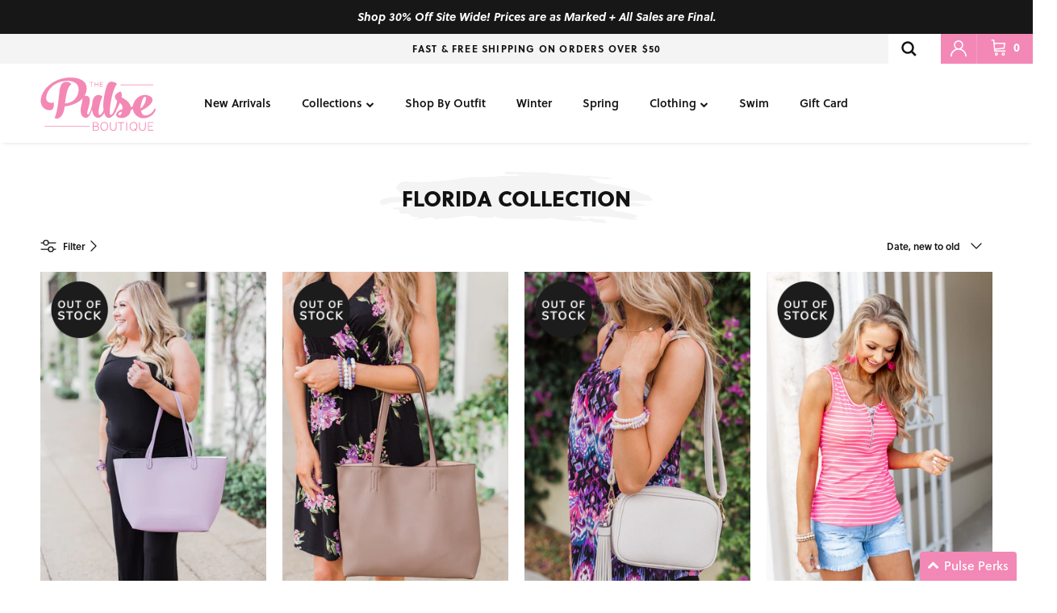

--- FILE ---
content_type: text/html; charset=utf-8
request_url: https://www.thepulseboutique.com/collections/florida-collection
body_size: 69377
content:
<!doctype html>
<html class="no-js" lang="en" dir="ltr">
  <head><meta charset="utf-8">
<meta name="viewport" content="width=device-width,initial-scale=1, maximum-scale=1">
<title>Florida Collection &ndash; The Pulse Boutique</title><link rel="canonical" href="https://www.thepulseboutique.com/collections/florida-collection"><link rel="icon" href="//www.thepulseboutique.com/cdn/shop/files/pulse_favicon.png?crop=center&height=48&v=1738146463&width=48" type="image/png">
  <link rel="apple-touch-icon" href="//www.thepulseboutique.com/cdn/shop/files/pulse_favicon.png?crop=center&height=180&v=1738146463&width=180"><meta property="og:site_name" content="The Pulse Boutique">
<meta property="og:url" content="https://www.thepulseboutique.com/collections/florida-collection">
<meta property="og:title" content="Florida Collection">
<meta property="og:type" content="product.group">
<meta property="og:description" content="Exclusive trendy women&#39;s junior and contemporary online boutique featuring dresses, tops, bottoms, and accessories. "><meta property="og:image" content="http://www.thepulseboutique.com/cdn/shop/files/logo.svg?crop=center&height=1200&v=1714698727&width=1200">
  <meta property="og:image:secure_url" content="https://www.thepulseboutique.com/cdn/shop/files/logo.svg?crop=center&height=1200&v=1714698727&width=1200">
  <meta property="og:image:width" content="1200">
  <meta property="og:image:height" content="628"><meta name="twitter:card" content="summary_large_image">
<meta name="twitter:title" content="Florida Collection">
<meta name="twitter:description" content="Exclusive trendy women&#39;s junior and contemporary online boutique featuring dresses, tops, bottoms, and accessories. ">
<style>@font-face {
  font-family: Lato;
  font-weight: 300;
  font-style: normal;
  font-display: fallback;
  src: url("//www.thepulseboutique.com/cdn/fonts/lato/lato_n3.a7080ececf6191f1dd5b0cb021691ca9b855c876.woff2") format("woff2"),
       url("//www.thepulseboutique.com/cdn/fonts/lato/lato_n3.61e34b2ff7341f66543eb08e8c47eef9e1cde558.woff") format("woff");
}
@font-face {
  font-family: Lato;
  font-weight: 400;
  font-style: normal;
  font-display: fallback;
  src: url("//www.thepulseboutique.com/cdn/fonts/lato/lato_n4.c3b93d431f0091c8be23185e15c9d1fee1e971c5.woff2") format("woff2"),
       url("//www.thepulseboutique.com/cdn/fonts/lato/lato_n4.d5c00c781efb195594fd2fd4ad04f7882949e327.woff") format("woff");
}
@font-face {
  font-family: Lato;
  font-weight: 500;
  font-style: normal;
  font-display: fallback;
  src: url("//www.thepulseboutique.com/cdn/fonts/lato/lato_n5.b2fec044fbe05725e71d90882e5f3b21dae2efbd.woff2") format("woff2"),
       url("//www.thepulseboutique.com/cdn/fonts/lato/lato_n5.f25a9a5c73ff9372e69074488f99e8ac702b5447.woff") format("woff");
}
@font-face {
  font-family: Lato;
  font-weight: 300;
  font-style: italic;
  font-display: fallback;
  src: url("//www.thepulseboutique.com/cdn/fonts/lato/lato_i3.d6f478a3beb94baebd09d08550010692d0969f6e.woff2") format("woff2"),
       url("//www.thepulseboutique.com/cdn/fonts/lato/lato_i3.881ba892942c15b0c0c25c0b311d6481b5311015.woff") format("woff");
}
@font-face {
  font-family: Lato;
  font-weight: 400;
  font-style: italic;
  font-display: fallback;
  src: url("//www.thepulseboutique.com/cdn/fonts/lato/lato_i4.09c847adc47c2fefc3368f2e241a3712168bc4b6.woff2") format("woff2"),
       url("//www.thepulseboutique.com/cdn/fonts/lato/lato_i4.3c7d9eb6c1b0a2bf62d892c3ee4582b016d0f30c.woff") format("woff");
}
@font-face {
  font-family: Trirong;
  font-weight: 800;
  font-style: normal;
  font-display: fallback;
  src: url("//www.thepulseboutique.com/cdn/fonts/trirong/trirong_n8.14f8d4d7d9f76403b2c7e9b304b0390605115f8c.woff2") format("woff2"),
       url("//www.thepulseboutique.com/cdn/fonts/trirong/trirong_n8.e67891afc4c8b52b040bad8df5045689969c6cba.woff") format("woff");
}
@font-face {
  font-family: Lato;
  font-weight: 900;
  font-style: normal;
  font-display: fallback;
  src: url("//www.thepulseboutique.com/cdn/fonts/lato/lato_n9.6b37f725167d36932c6742a5a697fd238a2d2552.woff2") format("woff2"),
       url("//www.thepulseboutique.com/cdn/fonts/lato/lato_n9.1cafbd384242b7df7c9ef4584ba41746d006e6bb.woff") format("woff");
}
@font-face {
  font-family: Lato;
  font-weight: 400;
  font-style: normal;
  font-display: fallback;
  src: url("//www.thepulseboutique.com/cdn/fonts/lato/lato_n4.c3b93d431f0091c8be23185e15c9d1fee1e971c5.woff2") format("woff2"),
       url("//www.thepulseboutique.com/cdn/fonts/lato/lato_n4.d5c00c781efb195594fd2fd4ad04f7882949e327.woff") format("woff");
}
@font-face {
  font-family: Lato;
  font-weight: 600;
  font-style: normal;
  font-display: fallback;
  src: url("//www.thepulseboutique.com/cdn/fonts/lato/lato_n6.38d0e3b23b74a60f769c51d1df73fac96c580d59.woff2") format("woff2"),
       url("//www.thepulseboutique.com/cdn/fonts/lato/lato_n6.3365366161bdcc36a3f97cfbb23954d8c4bf4079.woff") format("woff");
}
:root {
  --page-container-width:          1600px;
  --reading-container-width:       720px;
  --divider-opacity:               0.14;
  --gutter-large:                  30px;
  --gutter-desktop:                20px;
  --gutter-mobile:                 16px;
  --section-padding:               50px;
  --larger-section-padding:        80px;
  --larger-section-padding-mobile: 60px;
  --largest-section-padding:       110px;
  --aos-animate-duration:          0.6s;

  --base-font-family:              Lato, sans-serif;
  --base-font-weight:              300;
  --base-font-style:               normal;
  --heading-font-family:           Trirong, serif;
  --heading-font-weight:           800;
  --heading-font-style:            normal;
  --logo-font-family:              Lato, sans-serif;
  --logo-font-weight:              900;
  --logo-font-style:               normal;
  --nav-font-family:               Lato, sans-serif;
  --nav-font-weight:               400;
  --nav-font-style:                normal;

  --base-text-size:14px;
  --base-line-height:              1.6;
  --input-text-size:16px;
  --smaller-text-size-1:11px;
  --smaller-text-size-2:14px;
  --smaller-text-size-3:11px;
  --smaller-text-size-4:10px;
  --larger-text-size:34px;
  --super-large-text-size:60px;
  --super-large-mobile-text-size:27px;
  --larger-mobile-text-size:27px;
  --logo-text-size:26px;--btn-letter-spacing: normal;
    --btn-text-transform: none;
    --button-text-size:  14px;
    --quickbuy-button-text-size: 14px;
    --small-feature-link-font-size: 1em;
    --input-btn-padding-top:             1em;
    --input-btn-padding-bottom:          1em;--heading-text-transform:uppercase;
  --nav-text-size:                      14px;
  --mobile-menu-font-weight:            600;

  --body-bg-color:                      255 255 255;
  --bg-color:                           255 255 255;
  --body-text-color:                    18 18 18;
  --text-color:                         18 18 18;

  --header-text-col:                    #121212;--header-text-hover-col:             var(--main-nav-link-hover-col);--header-bg-col:                     #ffffff;
  --heading-color:                     18 18 18;
  --body-heading-color:                18 18 18;
  --heading-divider-col:               #dfe3e8;

  --logo-col:                          #121212;
  --main-nav-bg:                       #ffffff;
  --main-nav-link-col:                 #121212;
  --main-nav-link-hover-col:           #f388b6;
  --main-nav-link-featured-col:        #b61d0f;

  --link-color:                        18 18 18;
  --body-link-color:                   18 18 18;

  --btn-bg-color:                        18 18 18;
  --btn-bg-hover-color:                  243 136 182;
  --btn-border-color:                    18 18 18;
  --btn-border-hover-color:              243 136 182;
  --btn-text-color:                      255 255 255;
  --btn-text-hover-color:                255 255 255;--btn-alt-bg-color:                    255 255 255;
  --btn-alt-text-color:                  35 35 35;
  --btn-alt-border-color:                35 35 35;
  --btn-alt-border-hover-color:          35 35 35;--btn-ter-bg-color:                    235 235 235;
  --btn-ter-text-color:                  0 0 0;
  --btn-ter-bg-hover-color:              18 18 18;
  --btn-ter-text-hover-color:            255 255 255;--btn-border-radius: 0;--color-scheme-default:                             #ffffff;
  --color-scheme-default-color:                       255 255 255;
  --color-scheme-default-text-color:                  18 18 18;
  --color-scheme-default-head-color:                  18 18 18;
  --color-scheme-default-link-color:                  18 18 18;
  --color-scheme-default-btn-text-color:              255 255 255;
  --color-scheme-default-btn-text-hover-color:        255 255 255;
  --color-scheme-default-btn-bg-color:                18 18 18;
  --color-scheme-default-btn-bg-hover-color:          243 136 182;
  --color-scheme-default-btn-border-color:            18 18 18;
  --color-scheme-default-btn-border-hover-color:      243 136 182;
  --color-scheme-default-btn-alt-text-color:          35 35 35;
  --color-scheme-default-btn-alt-bg-color:            255 255 255;
  --color-scheme-default-btn-alt-border-color:        35 35 35;
  --color-scheme-default-btn-alt-border-hover-color:  35 35 35;

  --color-scheme-1:                             #fcfaf3;
  --color-scheme-1-color:                       252 250 243;
  --color-scheme-1-text-color:                  92 92 92;
  --color-scheme-1-head-color:                  18 18 18;
  --color-scheme-1-link-color:                  193 100 82;
  --color-scheme-1-btn-text-color:              255 255 255;
  --color-scheme-1-btn-text-hover-color:        255 255 255;
  --color-scheme-1-btn-bg-color:                35 35 35;
  --color-scheme-1-btn-bg-hover-color:          0 0 0;
  --color-scheme-1-btn-border-color:            35 35 35;
  --color-scheme-1-btn-border-hover-color:      0 0 0;
  --color-scheme-1-btn-alt-text-color:          35 35 35;
  --color-scheme-1-btn-alt-bg-color:            255 255 255;
  --color-scheme-1-btn-alt-border-color:        35 35 35;
  --color-scheme-1-btn-alt-border-hover-color:  35 35 35;

  --color-scheme-2:                             #f388b6;
  --color-scheme-2-color:                       243 136 182;
  --color-scheme-2-text-color:                  255 255 255;
  --color-scheme-2-head-color:                  18 18 18;
  --color-scheme-2-link-color:                  193 100 82;
  --color-scheme-2-btn-text-color:              255 255 255;
  --color-scheme-2-btn-text-hover-color:        255 255 255;
  --color-scheme-2-btn-bg-color:                35 35 35;
  --color-scheme-2-btn-bg-hover-color:          0 0 0;
  --color-scheme-2-btn-border-color:            35 35 35;
  --color-scheme-2-btn-border-hover-color:      0 0 0;
  --color-scheme-2-btn-alt-text-color:          35 35 35;
  --color-scheme-2-btn-alt-bg-color:            255 255 255;
  --color-scheme-2-btn-alt-border-color:        35 35 35;
  --color-scheme-2-btn-alt-border-hover-color:  35 35 35;

  /* Shop Pay payment terms */
  --payment-terms-background-color:    #ffffff;--quickbuy-bg: 255 255 255;--body-input-background-color:       rgb(var(--body-bg-color));
  --input-background-color:            rgb(var(--body-bg-color));
  --body-input-text-color:             var(--body-text-color);
  --input-text-color:                  var(--body-text-color);
  --body-input-border-color:           rgb(196, 196, 196);
  --input-border-color:                rgb(196, 196, 196);
  --input-border-color-hover:          rgb(125, 125, 125);
  --input-border-color-active:         rgb(18, 18, 18);

  --swatch-cross-svg:                  url("data:image/svg+xml,%3Csvg xmlns='http://www.w3.org/2000/svg' width='240' height='240' viewBox='0 0 24 24' fill='none' stroke='rgb(196, 196, 196)' stroke-width='0.09' preserveAspectRatio='none' %3E%3Cline x1='24' y1='0' x2='0' y2='24'%3E%3C/line%3E%3C/svg%3E");
  --swatch-cross-hover:                url("data:image/svg+xml,%3Csvg xmlns='http://www.w3.org/2000/svg' width='240' height='240' viewBox='0 0 24 24' fill='none' stroke='rgb(125, 125, 125)' stroke-width='0.09' preserveAspectRatio='none' %3E%3Cline x1='24' y1='0' x2='0' y2='24'%3E%3C/line%3E%3C/svg%3E");
  --swatch-cross-active:               url("data:image/svg+xml,%3Csvg xmlns='http://www.w3.org/2000/svg' width='240' height='240' viewBox='0 0 24 24' fill='none' stroke='rgb(18, 18, 18)' stroke-width='0.09' preserveAspectRatio='none' %3E%3Cline x1='24' y1='0' x2='0' y2='24'%3E%3C/line%3E%3C/svg%3E");

  --footer-divider-col:                #dfe3e8;
  --footer-text-col:                   18 18 18;
  --footer-heading-col:                18 18 18;
  --footer-bg:                         #ffffff;--product-label-overlay-justify: flex-start;--product-label-overlay-align: flex-start;--product-label-overlay-reduction-text:   #ffffff;
  --product-label-overlay-reduction-bg:     #c20000;
  --product-label-overlay-stock-text:       #ffffff;
  --product-label-overlay-stock-bg:         #09728c;
  --product-label-overlay-new-text:         #ffffff;
  --product-label-overlay-new-bg:           #c16452;
  --product-label-overlay-meta-text:        #ffffff;
  --product-label-overlay-meta-bg:          #bd2585;
  --product-label-sale-text:                #f388b6;
  --product-label-sold-text:                #121212;
  --product-label-preorder-text:            #3ea36a;

  --product-block-crop-align:               center;

  
  --product-block-price-align:              center;
  --product-block-price-item-margin-start:  .25rem;
  --product-block-price-item-margin-end:    .25rem;
  

  --collection-block-image-position:   center center;

  --swatch-picker-image-size:          40px;
  --swatch-crop-align:                 center center;

  --image-overlay-text-color:          255 255 255;--image-overlay-bg:                  rgba(0, 0, 0, 0.12);
  --image-overlay-shadow-start:        rgb(0 0 0 / 0.16);
  --image-overlay-box-opacity:         0.88;.image-overlay--bg-box .text-overlay .text-overlay__text {
      --image-overlay-box-bg: 255 255 255;
      --heading-color: var(--body-heading-color);
      --text-color: var(--body-text-color);
      --link-color: var(--body-link-color);
    }--product-inventory-ok-box-color:            #f2faf0;
  --product-inventory-ok-text-color:           #108043;
  --product-inventory-ok-icon-box-fill-color:  #fff;
  --product-inventory-low-box-color:           #fcf1cd;
  --product-inventory-low-text-color:          #dd9a1a;
  --product-inventory-low-icon-box-fill-color: #fff;
  --product-inventory-low-text-color-channels: 16, 128, 67;
  --product-inventory-ok-text-color-channels:  221, 154, 26;

  --rating-star-color: 243 136 182;
}::selection {
    background: rgb(var(--body-heading-color));
    color: rgb(var(--body-bg-color));
  }
  ::-moz-selection {
    background: rgb(var(--body-heading-color));
    color: rgb(var(--body-bg-color));
  }.use-color-scheme--default {
  --product-label-sale-text:           #f388b6;
  --product-label-sold-text:           #121212;
  --product-label-preorder-text:       #3ea36a;
  --input-background-color:            rgb(var(--body-bg-color));
  --input-text-color:                  var(--body-input-text-color);
  --input-border-color:                rgb(196, 196, 196);
  --input-border-color-hover:          rgb(125, 125, 125);
  --input-border-color-active:         rgb(18, 18, 18);
}@font-face {
  font-family: 'League Spartan';
  src: url(//www.thepulseboutique.com/cdn/shop/t/864/assets/LeagueSpartan-Bold.eot?v=172264699001110363801768583538);  
  src: url(//www.thepulseboutique.com/cdn/shop/t/864/assets/LeagueSpartan-Bold.woff2?v=78785784603539839091768583538) format('woff2'),
      url(//www.thepulseboutique.com/cdn/shop/t/864/assets/LeagueSpartan-Bold.woff?v=57180892274882342771768583538) format('woff'),
      url(//www.thepulseboutique.com/cdn/shop/t/864/assets/LeagueSpartan-Bold.ttf?v=55862142741171338741768583538) format('truetype');
  font-weight: bold;
  font-style: normal;
  font-display: swap;
}
</style>
    <link href="https://use.typekit.net/msa3iaz.css" rel="stylesheet" type="text/css" media="all">
    <link href="https://stackpath.bootstrapcdn.com/font-awesome/4.7.0/css/font-awesome.min.css" rel="stylesheet" type="text/css" media="all" />
    <link href="//www.thepulseboutique.com/cdn/shop/t/864/assets/main.css?v=98332359397807725241768583538" rel="stylesheet" type="text/css" media="all" />
    <link href="//www.thepulseboutique.com/cdn/shop/t/864/assets/okendo.css?v=35841552801523363031768583538" rel="stylesheet" type="text/css" media="all" />
    <script
      src="https://code.jquery.com/jquery-3.6.0.min.js"
      integrity="sha256-/xUj+3OJU5yExlq6GSYGSHk7tPXikynS7ogEvDej/m4="
      crossorigin="anonymous"
    ></script>
    
<link rel="preload" as="font" href="//www.thepulseboutique.com/cdn/fonts/lato/lato_n3.a7080ececf6191f1dd5b0cb021691ca9b855c876.woff2" type="font/woff2" crossorigin><link rel="preload" as="font" href="//www.thepulseboutique.com/cdn/fonts/trirong/trirong_n8.14f8d4d7d9f76403b2c7e9b304b0390605115f8c.woff2" type="font/woff2" crossorigin><link rel="preconnect" href="https://fonts.googleapis.com">
    <link rel="preconnect" href="https://fonts.gstatic.com" crossorigin>
    <link
      href="https://fonts.googleapis.com/css2?family=Nunito:ital,wght@0,200..1000;1,200..1000&display=swap"
      rel="stylesheet"
    >
    <link href="//www.thepulseboutique.com/cdn/shop/t/864/assets/custom.css?v=89579866973763607331768583538" rel="stylesheet" type="text/css" media="all" />
    <link href="//www.thepulseboutique.com/cdn/shop/t/864/assets/video-js.min.css?v=172668575773417097341768583538" rel="stylesheet" />
    <link href="//www.thepulseboutique.com/cdn/shop/t/864/assets/fantasy-video.css?v=27109978862787248461768583538" rel="stylesheet">
    <script>
      document.documentElement.className = document.documentElement.className.replace('no-js', 'js');

      window.theme = {
        info: {
          name: 'Symmetry',
          version: '7.1.2'
        },
        device: {
          hasTouch: window.matchMedia('(any-pointer: coarse)').matches,
          hasHover: window.matchMedia('(hover: hover)').matches
        },
        mediaQueries: {
          md: '(min-width: 768px)',
          productMediaCarouselBreak: '(min-width: 1041px)'
        },
        routes: {
          base: 'https://www.thepulseboutique.com',
          cart: '/cart',
          cartAdd: '/cart/add.js',
          cartUpdate: '/cart/update.js',
          predictiveSearch: '/search/suggest'
        },
        strings: {
          cartTermsConfirmation: "You must agree to the terms and conditions before continuing.",
          cartItemsQuantityError: "You can only add [QUANTITY] of this item to your cart.",
          generalSearchViewAll: "View all search results",
          noStock: "Sold out",
          noVariant: "Unavailable",
          productsProductChooseA: "Choose a",
          generalSearchPages: "Pages",
          generalSearchNoResultsWithoutTerms: "Sorry, we couldnʼt find any results",
          shippingCalculator: {
            singleRate: "There is one shipping rate for this destination:",
            multipleRates: "There are multiple shipping rates for this destination:",
            noRates: "We do not ship to this destination."
          }
        },
        settings: {
          moneyWithCurrencyFormat: "\u003cspan class=money\u003e$ {{amount}} USD\u003c\/span\u003e",
          usCustomersShippingMessage: false,
          cartType: "drawer",
          afterAddToCart: "drawer",
          quickbuyStyle: "off",
          externalLinksNewTab: true,
          internalLinksSmoothScroll: true
        }
      }

      theme.inlineNavigationCheck = function() {
        var pageHeader = document.querySelector('.pageheader'),
            inlineNavContainer = pageHeader.querySelector('.logo-area__left__inner'),
            inlineNav = inlineNavContainer.querySelector('.navigation--left');
        if (inlineNav && getComputedStyle(inlineNav).display != 'none') {
          var inlineMenuCentered = document.querySelector('.pageheader--layout-inline-menu-center'),
              logoContainer = document.querySelector('.logo-area__middle__inner');
          if(inlineMenuCentered) {
            var rightWidth = document.querySelector('.logo-area__right__inner').clientWidth,
                middleWidth = logoContainer.clientWidth,
                logoArea = document.querySelector('.logo-area'),
                computedLogoAreaStyle = getComputedStyle(logoArea),
                logoAreaInnerWidth = logoArea.clientWidth - Math.ceil(parseFloat(computedLogoAreaStyle.paddingLeft)) - Math.ceil(parseFloat(computedLogoAreaStyle.paddingRight)),
                availableNavWidth = logoAreaInnerWidth - Math.max(rightWidth, middleWidth) * 2 - 40;
            inlineNavContainer.style.maxWidth = availableNavWidth + 'px';
          }

          var firstInlineNavLink = inlineNav.querySelector('.navigation__item:first-child'),
              lastInlineNavLink = inlineNav.querySelector('.navigation__item:last-child');
          if (lastInlineNavLink) {
            var inlineNavWidth = null;
            if(document.querySelector('html[dir=rtl]')) {
              inlineNavWidth = firstInlineNavLink.offsetLeft - lastInlineNavLink.offsetLeft + firstInlineNavLink.offsetWidth;
            } else {
              inlineNavWidth = lastInlineNavLink.offsetLeft - firstInlineNavLink.offsetLeft + lastInlineNavLink.offsetWidth;
            }
            if (inlineNavContainer.offsetWidth >= inlineNavWidth) {
              pageHeader.classList.add('pageheader--layout-inline-permitted');
              var tallLogo = logoContainer.clientHeight > lastInlineNavLink.clientHeight + 20;
              if (tallLogo) {
                inlineNav.classList.add('navigation--tight-underline');
              } else {
                inlineNav.classList.remove('navigation--tight-underline');
              }
            } else {
              pageHeader.classList.remove('pageheader--layout-inline-permitted');
            }
          }
        }
      };

      theme.setInitialHeaderHeightProperty = () => {
        const section = document.querySelector('.section-header');
        if (section) {
          document.documentElement.style.setProperty('--theme-header-height', Math.ceil(section.clientHeight) + 'px');
        }
      };
    </script>
    <script>
      window.mlvedaShopCurrency = "USD";
      window.shopCurrency = "USD";
      window.supported_currencies = "";
    </script>
    <script src="//www.thepulseboutique.com/cdn/shop/t/864/assets/custom.js?v=59169795085635183311768583538" defer></script>
    <script src="//www.thepulseboutique.com/cdn/shop/t/864/assets/main.js?v=9152490069613095161768583538" defer></script>

    
      <script src="//www.thepulseboutique.com/cdn/shop/t/864/assets/dynamic-free-shipping-text.js?v=63276966665374916781768583538" type="text/javascript"></script>
    
    <script src="//www.thepulseboutique.com/cdn/shop/t/864/assets/video.min.js?v=129457987192182068931768583538" defer></script>
      <script src="//www.thepulseboutique.com/cdn/shop/t/864/assets/animate-on-scroll.js?v=15249566486942820451768583538" defer></script>
      <link href="//www.thepulseboutique.com/cdn/shop/t/864/assets/animate-on-scroll.css?v=35216439550296132921768583538" rel="stylesheet" type="text/css" media="all" />
    

    <script>window.performance && window.performance.mark && window.performance.mark('shopify.content_for_header.start');</script><meta id="shopify-digital-wallet" name="shopify-digital-wallet" content="/5254069/digital_wallets/dialog">
<meta name="shopify-checkout-api-token" content="8a4743fcedaa3b490c73f7fea6eb40b4">
<meta id="in-context-paypal-metadata" data-shop-id="5254069" data-venmo-supported="false" data-environment="production" data-locale="en_US" data-paypal-v4="true" data-currency="USD">
<link rel="alternate" type="application/atom+xml" title="Feed" href="/collections/florida-collection.atom" />
<link rel="next" href="/collections/florida-collection?page=2">
<link rel="alternate" type="application/json+oembed" href="https://www.thepulseboutique.com/collections/florida-collection.oembed">
<script async="async" src="/checkouts/internal/preloads.js?locale=en-US"></script>
<link rel="preconnect" href="https://shop.app" crossorigin="anonymous">
<script async="async" src="https://shop.app/checkouts/internal/preloads.js?locale=en-US&shop_id=5254069" crossorigin="anonymous"></script>
<script id="apple-pay-shop-capabilities" type="application/json">{"shopId":5254069,"countryCode":"US","currencyCode":"USD","merchantCapabilities":["supports3DS"],"merchantId":"gid:\/\/shopify\/Shop\/5254069","merchantName":"The Pulse Boutique","requiredBillingContactFields":["postalAddress","email","phone"],"requiredShippingContactFields":["postalAddress","email","phone"],"shippingType":"shipping","supportedNetworks":["visa","masterCard","amex","discover","elo","jcb"],"total":{"type":"pending","label":"The Pulse Boutique","amount":"1.00"},"shopifyPaymentsEnabled":true,"supportsSubscriptions":true}</script>
<script id="shopify-features" type="application/json">{"accessToken":"8a4743fcedaa3b490c73f7fea6eb40b4","betas":["rich-media-storefront-analytics"],"domain":"www.thepulseboutique.com","predictiveSearch":true,"shopId":5254069,"locale":"en"}</script>
<script>var Shopify = Shopify || {};
Shopify.shop = "the-pulse-boutique.myshopify.com";
Shopify.locale = "en";
Shopify.currency = {"active":"USD","rate":"1.0"};
Shopify.country = "US";
Shopify.theme = {"name":"011726 - Spring Into Savings Sale","id":128466157640,"schema_name":"Symmetry","schema_version":"7.1.2","theme_store_id":null,"role":"main"};
Shopify.theme.handle = "null";
Shopify.theme.style = {"id":null,"handle":null};
Shopify.cdnHost = "www.thepulseboutique.com/cdn";
Shopify.routes = Shopify.routes || {};
Shopify.routes.root = "/";</script>
<script type="module">!function(o){(o.Shopify=o.Shopify||{}).modules=!0}(window);</script>
<script>!function(o){function n(){var o=[];function n(){o.push(Array.prototype.slice.apply(arguments))}return n.q=o,n}var t=o.Shopify=o.Shopify||{};t.loadFeatures=n(),t.autoloadFeatures=n()}(window);</script>
<script>
  window.ShopifyPay = window.ShopifyPay || {};
  window.ShopifyPay.apiHost = "shop.app\/pay";
  window.ShopifyPay.redirectState = null;
</script>
<script id="shop-js-analytics" type="application/json">{"pageType":"collection"}</script>
<script defer="defer" async type="module" src="//www.thepulseboutique.com/cdn/shopifycloud/shop-js/modules/v2/client.init-shop-cart-sync_C5BV16lS.en.esm.js"></script>
<script defer="defer" async type="module" src="//www.thepulseboutique.com/cdn/shopifycloud/shop-js/modules/v2/chunk.common_CygWptCX.esm.js"></script>
<script type="module">
  await import("//www.thepulseboutique.com/cdn/shopifycloud/shop-js/modules/v2/client.init-shop-cart-sync_C5BV16lS.en.esm.js");
await import("//www.thepulseboutique.com/cdn/shopifycloud/shop-js/modules/v2/chunk.common_CygWptCX.esm.js");

  window.Shopify.SignInWithShop?.initShopCartSync?.({"fedCMEnabled":true,"windoidEnabled":true});

</script>
<script>
  window.Shopify = window.Shopify || {};
  if (!window.Shopify.featureAssets) window.Shopify.featureAssets = {};
  window.Shopify.featureAssets['shop-js'] = {"shop-cart-sync":["modules/v2/client.shop-cart-sync_ZFArdW7E.en.esm.js","modules/v2/chunk.common_CygWptCX.esm.js"],"init-fed-cm":["modules/v2/client.init-fed-cm_CmiC4vf6.en.esm.js","modules/v2/chunk.common_CygWptCX.esm.js"],"shop-button":["modules/v2/client.shop-button_tlx5R9nI.en.esm.js","modules/v2/chunk.common_CygWptCX.esm.js"],"shop-cash-offers":["modules/v2/client.shop-cash-offers_DOA2yAJr.en.esm.js","modules/v2/chunk.common_CygWptCX.esm.js","modules/v2/chunk.modal_D71HUcav.esm.js"],"init-windoid":["modules/v2/client.init-windoid_sURxWdc1.en.esm.js","modules/v2/chunk.common_CygWptCX.esm.js"],"shop-toast-manager":["modules/v2/client.shop-toast-manager_ClPi3nE9.en.esm.js","modules/v2/chunk.common_CygWptCX.esm.js"],"init-shop-email-lookup-coordinator":["modules/v2/client.init-shop-email-lookup-coordinator_B8hsDcYM.en.esm.js","modules/v2/chunk.common_CygWptCX.esm.js"],"init-shop-cart-sync":["modules/v2/client.init-shop-cart-sync_C5BV16lS.en.esm.js","modules/v2/chunk.common_CygWptCX.esm.js"],"avatar":["modules/v2/client.avatar_BTnouDA3.en.esm.js"],"pay-button":["modules/v2/client.pay-button_FdsNuTd3.en.esm.js","modules/v2/chunk.common_CygWptCX.esm.js"],"init-customer-accounts":["modules/v2/client.init-customer-accounts_DxDtT_ad.en.esm.js","modules/v2/client.shop-login-button_C5VAVYt1.en.esm.js","modules/v2/chunk.common_CygWptCX.esm.js","modules/v2/chunk.modal_D71HUcav.esm.js"],"init-shop-for-new-customer-accounts":["modules/v2/client.init-shop-for-new-customer-accounts_ChsxoAhi.en.esm.js","modules/v2/client.shop-login-button_C5VAVYt1.en.esm.js","modules/v2/chunk.common_CygWptCX.esm.js","modules/v2/chunk.modal_D71HUcav.esm.js"],"shop-login-button":["modules/v2/client.shop-login-button_C5VAVYt1.en.esm.js","modules/v2/chunk.common_CygWptCX.esm.js","modules/v2/chunk.modal_D71HUcav.esm.js"],"init-customer-accounts-sign-up":["modules/v2/client.init-customer-accounts-sign-up_CPSyQ0Tj.en.esm.js","modules/v2/client.shop-login-button_C5VAVYt1.en.esm.js","modules/v2/chunk.common_CygWptCX.esm.js","modules/v2/chunk.modal_D71HUcav.esm.js"],"shop-follow-button":["modules/v2/client.shop-follow-button_Cva4Ekp9.en.esm.js","modules/v2/chunk.common_CygWptCX.esm.js","modules/v2/chunk.modal_D71HUcav.esm.js"],"checkout-modal":["modules/v2/client.checkout-modal_BPM8l0SH.en.esm.js","modules/v2/chunk.common_CygWptCX.esm.js","modules/v2/chunk.modal_D71HUcav.esm.js"],"lead-capture":["modules/v2/client.lead-capture_Bi8yE_yS.en.esm.js","modules/v2/chunk.common_CygWptCX.esm.js","modules/v2/chunk.modal_D71HUcav.esm.js"],"shop-login":["modules/v2/client.shop-login_D6lNrXab.en.esm.js","modules/v2/chunk.common_CygWptCX.esm.js","modules/v2/chunk.modal_D71HUcav.esm.js"],"payment-terms":["modules/v2/client.payment-terms_CZxnsJam.en.esm.js","modules/v2/chunk.common_CygWptCX.esm.js","modules/v2/chunk.modal_D71HUcav.esm.js"]};
</script>
<script>(function() {
  var isLoaded = false;
  function asyncLoad() {
    if (isLoaded) return;
    isLoaded = true;
    var urls = ["\/\/cdn.shopify.com\/proxy\/687a1c34a75e71a5c94dec8bac50331f3caeb6a48738150d1e25adbefdfb02fb\/api.goaffpro.com\/loader.js?shop=the-pulse-boutique.myshopify.com\u0026sp-cache-control=cHVibGljLCBtYXgtYWdlPTkwMA","https:\/\/api.vennapps.com\/deeplink-banner\/banner.js?shop=the-pulse-boutique.myshopify.com","https:\/\/cdn.attn.tv\/thepulseboutique\/dtag.js?shop=the-pulse-boutique.myshopify.com","https:\/\/d26ky332zktp97.cloudfront.net\/shops\/NDcqpNoDE7XqTKPWW\/colibrius-m.js?shop=the-pulse-boutique.myshopify.com","https:\/\/shopify-extension.getredo.com\/main.js?widget_id=57eh8rwunwz5xi4\u0026shop=the-pulse-boutique.myshopify.com"];
    for (var i = 0; i < urls.length; i++) {
      var s = document.createElement('script');
      s.type = 'text/javascript';
      s.async = true;
      s.src = urls[i];
      var x = document.getElementsByTagName('script')[0];
      x.parentNode.insertBefore(s, x);
    }
  };
  if(window.attachEvent) {
    window.attachEvent('onload', asyncLoad);
  } else {
    window.addEventListener('load', asyncLoad, false);
  }
})();</script>
<script id="__st">var __st={"a":5254069,"offset":-21600,"reqid":"2e19252f-eb1a-4c4d-828c-1af25640b30b-1768739371","pageurl":"www.thepulseboutique.com\/collections\/florida-collection","u":"829c615b15a4","p":"collection","rtyp":"collection","rid":129136492616};</script>
<script>window.ShopifyPaypalV4VisibilityTracking = true;</script>
<script id="captcha-bootstrap">!function(){'use strict';const t='contact',e='account',n='new_comment',o=[[t,t],['blogs',n],['comments',n],[t,'customer']],c=[[e,'customer_login'],[e,'guest_login'],[e,'recover_customer_password'],[e,'create_customer']],r=t=>t.map((([t,e])=>`form[action*='/${t}']:not([data-nocaptcha='true']) input[name='form_type'][value='${e}']`)).join(','),a=t=>()=>t?[...document.querySelectorAll(t)].map((t=>t.form)):[];function s(){const t=[...o],e=r(t);return a(e)}const i='password',u='form_key',d=['recaptcha-v3-token','g-recaptcha-response','h-captcha-response',i],f=()=>{try{return window.sessionStorage}catch{return}},m='__shopify_v',_=t=>t.elements[u];function p(t,e,n=!1){try{const o=window.sessionStorage,c=JSON.parse(o.getItem(e)),{data:r}=function(t){const{data:e,action:n}=t;return t[m]||n?{data:e,action:n}:{data:t,action:n}}(c);for(const[e,n]of Object.entries(r))t.elements[e]&&(t.elements[e].value=n);n&&o.removeItem(e)}catch(o){console.error('form repopulation failed',{error:o})}}const l='form_type',E='cptcha';function T(t){t.dataset[E]=!0}const w=window,h=w.document,L='Shopify',v='ce_forms',y='captcha';let A=!1;((t,e)=>{const n=(g='f06e6c50-85a8-45c8-87d0-21a2b65856fe',I='https://cdn.shopify.com/shopifycloud/storefront-forms-hcaptcha/ce_storefront_forms_captcha_hcaptcha.v1.5.2.iife.js',D={infoText:'Protected by hCaptcha',privacyText:'Privacy',termsText:'Terms'},(t,e,n)=>{const o=w[L][v],c=o.bindForm;if(c)return c(t,g,e,D).then(n);var r;o.q.push([[t,g,e,D],n]),r=I,A||(h.body.append(Object.assign(h.createElement('script'),{id:'captcha-provider',async:!0,src:r})),A=!0)});var g,I,D;w[L]=w[L]||{},w[L][v]=w[L][v]||{},w[L][v].q=[],w[L][y]=w[L][y]||{},w[L][y].protect=function(t,e){n(t,void 0,e),T(t)},Object.freeze(w[L][y]),function(t,e,n,w,h,L){const[v,y,A,g]=function(t,e,n){const i=e?o:[],u=t?c:[],d=[...i,...u],f=r(d),m=r(i),_=r(d.filter((([t,e])=>n.includes(e))));return[a(f),a(m),a(_),s()]}(w,h,L),I=t=>{const e=t.target;return e instanceof HTMLFormElement?e:e&&e.form},D=t=>v().includes(t);t.addEventListener('submit',(t=>{const e=I(t);if(!e)return;const n=D(e)&&!e.dataset.hcaptchaBound&&!e.dataset.recaptchaBound,o=_(e),c=g().includes(e)&&(!o||!o.value);(n||c)&&t.preventDefault(),c&&!n&&(function(t){try{if(!f())return;!function(t){const e=f();if(!e)return;const n=_(t);if(!n)return;const o=n.value;o&&e.removeItem(o)}(t);const e=Array.from(Array(32),(()=>Math.random().toString(36)[2])).join('');!function(t,e){_(t)||t.append(Object.assign(document.createElement('input'),{type:'hidden',name:u})),t.elements[u].value=e}(t,e),function(t,e){const n=f();if(!n)return;const o=[...t.querySelectorAll(`input[type='${i}']`)].map((({name:t})=>t)),c=[...d,...o],r={};for(const[a,s]of new FormData(t).entries())c.includes(a)||(r[a]=s);n.setItem(e,JSON.stringify({[m]:1,action:t.action,data:r}))}(t,e)}catch(e){console.error('failed to persist form',e)}}(e),e.submit())}));const S=(t,e)=>{t&&!t.dataset[E]&&(n(t,e.some((e=>e===t))),T(t))};for(const o of['focusin','change'])t.addEventListener(o,(t=>{const e=I(t);D(e)&&S(e,y())}));const B=e.get('form_key'),M=e.get(l),P=B&&M;t.addEventListener('DOMContentLoaded',(()=>{const t=y();if(P)for(const e of t)e.elements[l].value===M&&p(e,B);[...new Set([...A(),...v().filter((t=>'true'===t.dataset.shopifyCaptcha))])].forEach((e=>S(e,t)))}))}(h,new URLSearchParams(w.location.search),n,t,e,['guest_login'])})(!0,!0)}();</script>
<script integrity="sha256-4kQ18oKyAcykRKYeNunJcIwy7WH5gtpwJnB7kiuLZ1E=" data-source-attribution="shopify.loadfeatures" defer="defer" src="//www.thepulseboutique.com/cdn/shopifycloud/storefront/assets/storefront/load_feature-a0a9edcb.js" crossorigin="anonymous"></script>
<script crossorigin="anonymous" defer="defer" src="//www.thepulseboutique.com/cdn/shopifycloud/storefront/assets/shopify_pay/storefront-65b4c6d7.js?v=20250812"></script>
<script data-source-attribution="shopify.dynamic_checkout.dynamic.init">var Shopify=Shopify||{};Shopify.PaymentButton=Shopify.PaymentButton||{isStorefrontPortableWallets:!0,init:function(){window.Shopify.PaymentButton.init=function(){};var t=document.createElement("script");t.src="https://www.thepulseboutique.com/cdn/shopifycloud/portable-wallets/latest/portable-wallets.en.js",t.type="module",document.head.appendChild(t)}};
</script>
<script data-source-attribution="shopify.dynamic_checkout.buyer_consent">
  function portableWalletsHideBuyerConsent(e){var t=document.getElementById("shopify-buyer-consent"),n=document.getElementById("shopify-subscription-policy-button");t&&n&&(t.classList.add("hidden"),t.setAttribute("aria-hidden","true"),n.removeEventListener("click",e))}function portableWalletsShowBuyerConsent(e){var t=document.getElementById("shopify-buyer-consent"),n=document.getElementById("shopify-subscription-policy-button");t&&n&&(t.classList.remove("hidden"),t.removeAttribute("aria-hidden"),n.addEventListener("click",e))}window.Shopify?.PaymentButton&&(window.Shopify.PaymentButton.hideBuyerConsent=portableWalletsHideBuyerConsent,window.Shopify.PaymentButton.showBuyerConsent=portableWalletsShowBuyerConsent);
</script>
<script data-source-attribution="shopify.dynamic_checkout.cart.bootstrap">document.addEventListener("DOMContentLoaded",(function(){function t(){return document.querySelector("shopify-accelerated-checkout-cart, shopify-accelerated-checkout")}if(t())Shopify.PaymentButton.init();else{new MutationObserver((function(e,n){t()&&(Shopify.PaymentButton.init(),n.disconnect())})).observe(document.body,{childList:!0,subtree:!0})}}));
</script>
<link id="shopify-accelerated-checkout-styles" rel="stylesheet" media="screen" href="https://www.thepulseboutique.com/cdn/shopifycloud/portable-wallets/latest/accelerated-checkout-backwards-compat.css" crossorigin="anonymous">
<style id="shopify-accelerated-checkout-cart">
        #shopify-buyer-consent {
  margin-top: 1em;
  display: inline-block;
  width: 100%;
}

#shopify-buyer-consent.hidden {
  display: none;
}

#shopify-subscription-policy-button {
  background: none;
  border: none;
  padding: 0;
  text-decoration: underline;
  font-size: inherit;
  cursor: pointer;
}

#shopify-subscription-policy-button::before {
  box-shadow: none;
}

      </style>

<script>window.performance && window.performance.mark && window.performance.mark('shopify.content_for_header.end');</script>

    
      <style>
    #pd-dispatch-date {
      font-weight: bold; 
      font-size: 16px;
    }
  
    .js-no-variant-selected #pd-waitlist-info {
      display: none !important;  
    }
  
    .productgrid_variant #pd-waitlist-info {
      display: none !important;
    }
  </style>
  
  <script>
    (() => {
      const s = {};
  
      Object.assign(s, {
      });
  
      Object.assign(s, {
            31790253670472: 0,
        });
      Object.assign(s, {
            27830455697480: 0,
        });
      Object.assign(s, {
            31790251737160: 0,
        });
      Object.assign(s, {
            27828878966856: 0,
            27828878999624: 0,
            27828879032392: 0,
            27828879065160: 0,
            27828879097928: 0,
        });
      Object.assign(s, {
            27828754448456: 0,
        });
      Object.assign(s, {
            27828654440520: 0,
        });
      Object.assign(s, {
            27747830366280: 0,
        });
      Object.assign(s, {
            27741024714824: 0,
            27741024747592: 0,
            27741024780360: 0,
            27741024813128: 0,
            27741024845896: 0,
            27741024878664: 0,
            27741024911432: 0,
        });
      Object.assign(s, {
            26336134824008: 0,
            26336134856776: 0,
            26336134922312: 0,
        });
      Object.assign(s, {
            16642790752328: 0,
            16642790785096: 0,
            16642790850632: 0,
            16642790916168: 0,
            16642790948936: 0,
            16642791014472: 0,
            16642791080008: 0,
        });
      Object.assign(s, {
            16631876747336: 0,
            16631876780104: 0,
            16631876812872: 0,
            16631876845640: 0,
            16631876878408: 0,
        });
      Object.assign(s, {
            31790251835464: 0,
        });
      Object.assign(s, {
            16511271632968: 0,
            16511271665736: 0,
            16511271698504: 0,
        });
      Object.assign(s, {
            16510762877000: 0,
            16510762909768: 0,
            16510762942536: 0,
        });
      Object.assign(s, {
            16480086097992: 0,
            16480086130760: 0,
            16480086163528: 0,
        });
      Object.assign(s, {
            16480016367688: 0,
            16480016400456: 0,
            16480016433224: 0,
            16480016465992: 0,
            16480016498760: 0,
            16480016531528: 0,
            16480016564296: 0,
            16480016597064: 0,
            16480016629832: 0,
        });
      Object.assign(s, {
            16477284106312: 0,
            16477284139080: 0,
            16477284171848: 0,
            16477284204616: 0,
            16477284237384: 0,
        });
      Object.assign(s, {
            16474668499016: 0,
            16474668564552: 0,
            16474668597320: 0,
            16474668662856: 0,
            16474668695624: 0,
        });
      Object.assign(s, {
            16391014940744: 0,
            16391014973512: 0,
            16391015006280: 0,
            16391015039048: 0,
            16391015071816: 0,
            16391015104584: 0,
            16391015137352: 0,
            16391015202888: 0,
            16391015268424: 0,
        });
      Object.assign(s, {
            16371139641416: 0,
            16371139674184: 0,
            16371139706952: 0,
            16371139739720: 0,
            16371139772488: 0,
            16371139805256: 0,
        });
      Object.assign(s, {
            16345406701640: 0,
            16345406734408: 0,
            16345406767176: 0,
        });
      Object.assign(s, {
            16328988885064: 0,
            16328988917832: 0,
            16328988950600: 0,
        });
      Object.assign(s, {
            16293658951752: 0,
            16293658984520: 0,
            16293659017288: 0,
        });
      Object.assign(s, {
            16291009364040: 0,
            16291009396808: 0,
            16291009429576: 0,
        });
      const shopifyCart = {"note":null,"attributes":{},"original_total_price":0,"total_price":0,"total_discount":0,"total_weight":0.0,"item_count":0,"items":[],"requires_shipping":false,"currency":"USD","items_subtotal_price":0,"cart_level_discount_applications":[],"checkout_charge_amount":0};
  
      try {
        // Setup the GoAffPro integration
        const affiliateRef = (document.cookie.match(/ref=([a-zA-Z0-9]+)/) || [])[1];
        if (affiliateRef && shopifyCart) {
          shopifyCart.items.forEach((item) => {
            item.properties['__goAffProRef'] = affiliateRef;
          });
        }
      } catch (err) {
        console.error('Error while setting up GoAffPro', err);
      }
      
      window.PurpleDotConfig = {
        apiKey: '97354f10-dd56-4fa5-9394-68865c5d526f',
        createFromCart: true,
        variantStockMap: s,
        checkoutMethod: 'COMBINED_CART',
        pdp: {
          hide: ['#SI_trigger']
        },
        shopifyCart,
        discountCode: (document.cookie.match(/discount_code=([a-zA-Z0-9]+)/) || [])[1],
        _interceptNetworkCalls: true,
      };
  
      const preLoadStyle = document.createElement('style');
      preLoadStyle.id = 'pd-preload-style';
      preLoadStyle.innerHTML = `
        form[action^='/cart'] *[type='submit'], *[type='submit'][name='checkout'], a[href='/checkout'], form iframe {
          pointer-events: none !important;
        }
      `;
      document.head.appendChild(preLoadStyle);
  
      const pdScript = document.createElement('script');
      pdScript.src = 'https://www.purpledotprice.com/api/v1/shopify-script.js';
      pdScript.onerror = () => preLoadStyle.remove();
      document.head.appendChild(pdScript);
    })();
  </script>
    
<!-- CC Custom Head Start --><!-- CC Custom Head End --><!-- Font Awesome cdn -->
    <link href="https://stackpath.bootstrapcdn.com/font-awesome/4.7.0/css/font-awesome.min.css" rel="stylesheet" type="text/css" media="all" />
    <link rel="stylesheet" type="text/css" href="//cdn.jsdelivr.net/npm/slick-carousel@1.8.1/slick/slick.css">

    <!-- Venn Apps -->
    <script async src="https://api.vennapps.com/deeplink-banner/banner.js?shop=the-pulse-boutique.myshopify.com"></script><meta name="apple-itunes-app" content="app-id=1447710103">

  <!-- BEGIN app block: shopify://apps/littledata-the-data-layer/blocks/LittledataLayer/45a35ed8-a2b2-46c3-84fa-6f58497c5345 -->
    <script type="application/javascript">
      try {
        window.LittledataLayer = {
          ...({"betaTester":false,"productListLinksHaveImages":false,"productListLinksHavePrices":false,"debug":false,"hideBranding":true,"sendNoteAttributes":true,"ecommerce":{"impressions":[]},"version":"v11.0.1","transactionWatcherURL":"https://transactions.littledata.io","referralExclusion":"/(paypal|visa|MasterCard|clicksafe|arcot\\.com|geschuetzteinkaufen|checkout\\.shopify\\.com|checkout\\.rechargeapps\\.com|portal\\.afterpay\\.com|payfort)/","hasCustomPixel":true,"googleAnalytics4":{"disabledRecurring":false,"disabledEvents":[],"doNotTrackReplaceState":false,"productIdentifier":"VARIANT_ID","uniqueIdentifierForOrders":"orderName","ordersFilteredBySourceName":[],"clientSidePurchase":false,"measurementId":"G-J66J53G0DS","googleSignals":true,"cookieUpdate":true,"extraLinkerDomains":[],"usePageTypeForListName":false,"sendUserDataBefore322":true,"customAttributionMapping":[{"type":"APP_ID","typeLabel":"Channel code","source":"1354745","sourceLabel":"Shopify Draft Order","utm":{"utm_source":"Shopify","utm_medium":"Draft"}},{"type":"APP_ID","typeLabel":"Channel code","source":"3909001","sourceLabel":"Venn App","utm":{"utm_source":"Venn","utm_medium":"App"}},{"type":"APP_ID","typeLabel":"Channel code","source":"9710272513","sourceLabel":"Purple Dot","utm":{"utm_source":"PurpleDot","utm_medium":"Preorder"}},{"type":"APP_ID","typeLabel":"Channel code","source":"3070771","sourceLabel":"Narvar Returns & Exchanges","utm":{"utm_source":"Narvar","utm_medium":"Returns"}}],"respectUserTrackingConsent":false,"attributionBoost":true,"recurringAttributionBoost":true},"facebook":{"disabledRecurring":false,"disabledEvents":[],"doNotTrackReplaceState":false,"productIdentifier":"PRODUCT_ID","uniqueIdentifierForOrders":"orderId","ordersFilteredBySourceName":[],"pixelId":"1454603791485379","respectUserTrackingConsent":false},"klaviyo":{"enabled":true},"attentive":{"enabled":true},"googleAds":{"disabledRecurring":false,"disabledEvents":[],"doNotTrackReplaceState":false,"productIdentifier":"PRODUCT_ID","uniqueIdentifierForOrders":"orderName","ordersFilteredBySourceName":[],"conversionTag":"AW-702660108"}}),
          country: "US",
          language: "en",
          market: {
            id: 908132424,
            handle: "us"
          }
        }
        
      } catch {}

      
      console.log(`%cThis store uses Littledata 🚀 to automate its Google Analytics, Facebook, Google Ads setup and make better, data-driven decisions. Learn more at https://apps.shopify.com/littledata`,'color: #088f87;',);
      
    </script>
    
        <script async type="text/javascript" src="https://cdn.shopify.com/extensions/019bb2bb-5881-79a1-b634-4a2ea7e40320/littledata-shopify-tracker-116/assets/colibrius-g.js"></script>
    
    
        <script async type="text/javascript" src="https://cdn.shopify.com/extensions/019bb2bb-5881-79a1-b634-4a2ea7e40320/littledata-shopify-tracker-116/assets/colibrius-aw.js"></script>
    
    
    
        <script async type="text/javascript" src="https://cdn.shopify.com/extensions/019bb2bb-5881-79a1-b634-4a2ea7e40320/littledata-shopify-tracker-116/assets/colibrius-f.js"></script>
    
    
    
    
        <script async type="text/javascript" src="https://cdn.shopify.com/extensions/019bb2bb-5881-79a1-b634-4a2ea7e40320/littledata-shopify-tracker-116/assets/colibrius-ld.js"></script>
    
    


<!-- END app block --><!-- BEGIN app block: shopify://apps/okendo/blocks/theme-settings/bb689e69-ea70-4661-8fb7-ad24a2e23c29 --><!-- BEGIN app snippet: header-metafields -->










    <style data-oke-reviews-version="0.81.8" type="text/css" data-href="https://d3hw6dc1ow8pp2.cloudfront.net/reviews-widget-plus/css/okendo-reviews-styles.9d163ae1.css"></style><style data-oke-reviews-version="0.81.8" type="text/css" data-href="https://d3hw6dc1ow8pp2.cloudfront.net/reviews-widget-plus/css/modules/okendo-star-rating.4cb378a8.css"></style><style data-oke-reviews-version="0.81.8" type="text/css" data-href="https://d3hw6dc1ow8pp2.cloudfront.net/reviews-widget-plus/css/modules/okendo-reviews-keywords.0942444f.css"></style><style data-oke-reviews-version="0.81.8" type="text/css" data-href="https://d3hw6dc1ow8pp2.cloudfront.net/reviews-widget-plus/css/modules/okendo-reviews-summary.a0c9d7d6.css"></style><style type="text/css">.okeReviews[data-oke-container],div.okeReviews{font-size:14px;font-size:var(--oke-text-regular);font-weight:400;font-family:var(--oke-text-fontFamily);line-height:1.6}.okeReviews[data-oke-container] *,.okeReviews[data-oke-container] :after,.okeReviews[data-oke-container] :before,div.okeReviews *,div.okeReviews :after,div.okeReviews :before{box-sizing:border-box}.okeReviews[data-oke-container] h1,.okeReviews[data-oke-container] h2,.okeReviews[data-oke-container] h3,.okeReviews[data-oke-container] h4,.okeReviews[data-oke-container] h5,.okeReviews[data-oke-container] h6,div.okeReviews h1,div.okeReviews h2,div.okeReviews h3,div.okeReviews h4,div.okeReviews h5,div.okeReviews h6{font-size:1em;font-weight:400;line-height:1.4;margin:0}.okeReviews[data-oke-container] ul,div.okeReviews ul{padding:0;margin:0}.okeReviews[data-oke-container] li,div.okeReviews li{list-style-type:none;padding:0}.okeReviews[data-oke-container] p,div.okeReviews p{line-height:1.8;margin:0 0 4px}.okeReviews[data-oke-container] p:last-child,div.okeReviews p:last-child{margin-bottom:0}.okeReviews[data-oke-container] a,div.okeReviews a{text-decoration:none;color:inherit}.okeReviews[data-oke-container] button,div.okeReviews button{border-radius:0;border:0;box-shadow:none;margin:0;width:auto;min-width:auto;padding:0;background-color:transparent;min-height:auto}.okeReviews[data-oke-container] button,.okeReviews[data-oke-container] input,.okeReviews[data-oke-container] select,.okeReviews[data-oke-container] textarea,div.okeReviews button,div.okeReviews input,div.okeReviews select,div.okeReviews textarea{font-family:inherit;font-size:1em}.okeReviews[data-oke-container] label,.okeReviews[data-oke-container] select,div.okeReviews label,div.okeReviews select{display:inline}.okeReviews[data-oke-container] select,div.okeReviews select{width:auto}.okeReviews[data-oke-container] article,.okeReviews[data-oke-container] aside,div.okeReviews article,div.okeReviews aside{margin:0}.okeReviews[data-oke-container] table,div.okeReviews table{background:transparent;border:0;border-collapse:collapse;border-spacing:0;font-family:inherit;font-size:1em;table-layout:auto}.okeReviews[data-oke-container] table td,.okeReviews[data-oke-container] table th,.okeReviews[data-oke-container] table tr,div.okeReviews table td,div.okeReviews table th,div.okeReviews table tr{border:0;font-family:inherit;font-size:1em}.okeReviews[data-oke-container] table td,.okeReviews[data-oke-container] table th,div.okeReviews table td,div.okeReviews table th{background:transparent;font-weight:400;letter-spacing:normal;padding:0;text-align:left;text-transform:none;vertical-align:middle}.okeReviews[data-oke-container] table tr:hover td,.okeReviews[data-oke-container] table tr:hover th,div.okeReviews table tr:hover td,div.okeReviews table tr:hover th{background:transparent}.okeReviews[data-oke-container] fieldset,div.okeReviews fieldset{border:0;padding:0;margin:0;min-width:0}.okeReviews[data-oke-container] img,.okeReviews[data-oke-container] svg,div.okeReviews img,div.okeReviews svg{max-width:none}.okeReviews[data-oke-container] div:empty,div.okeReviews div:empty{display:block}.okeReviews[data-oke-container] .oke-icon:before,div.okeReviews .oke-icon:before{font-family:oke-widget-icons!important;font-style:normal;font-weight:400;font-variant:normal;text-transform:none;line-height:1;-webkit-font-smoothing:antialiased;-moz-osx-font-smoothing:grayscale;color:inherit}.okeReviews[data-oke-container] .oke-icon--select-arrow:before,div.okeReviews .oke-icon--select-arrow:before{content:""}.okeReviews[data-oke-container] .oke-icon--loading:before,div.okeReviews .oke-icon--loading:before{content:""}.okeReviews[data-oke-container] .oke-icon--pencil:before,div.okeReviews .oke-icon--pencil:before{content:""}.okeReviews[data-oke-container] .oke-icon--filter:before,div.okeReviews .oke-icon--filter:before{content:""}.okeReviews[data-oke-container] .oke-icon--play:before,div.okeReviews .oke-icon--play:before{content:""}.okeReviews[data-oke-container] .oke-icon--tick-circle:before,div.okeReviews .oke-icon--tick-circle:before{content:""}.okeReviews[data-oke-container] .oke-icon--chevron-left:before,div.okeReviews .oke-icon--chevron-left:before{content:""}.okeReviews[data-oke-container] .oke-icon--chevron-right:before,div.okeReviews .oke-icon--chevron-right:before{content:""}.okeReviews[data-oke-container] .oke-icon--thumbs-down:before,div.okeReviews .oke-icon--thumbs-down:before{content:""}.okeReviews[data-oke-container] .oke-icon--thumbs-up:before,div.okeReviews .oke-icon--thumbs-up:before{content:""}.okeReviews[data-oke-container] .oke-icon--close:before,div.okeReviews .oke-icon--close:before{content:""}.okeReviews[data-oke-container] .oke-icon--chevron-up:before,div.okeReviews .oke-icon--chevron-up:before{content:""}.okeReviews[data-oke-container] .oke-icon--chevron-down:before,div.okeReviews .oke-icon--chevron-down:before{content:""}.okeReviews[data-oke-container] .oke-icon--star:before,div.okeReviews .oke-icon--star:before{content:""}.okeReviews[data-oke-container] .oke-icon--magnifying-glass:before,div.okeReviews .oke-icon--magnifying-glass:before{content:""}@font-face{font-family:oke-widget-icons;src:url(https://d3hw6dc1ow8pp2.cloudfront.net/reviews-widget-plus/fonts/oke-widget-icons.ttf) format("truetype"),url(https://d3hw6dc1ow8pp2.cloudfront.net/reviews-widget-plus/fonts/oke-widget-icons.woff) format("woff"),url(https://d3hw6dc1ow8pp2.cloudfront.net/reviews-widget-plus/img/oke-widget-icons.bc0d6b0a.svg) format("svg");font-weight:400;font-style:normal;font-display:block}.okeReviews[data-oke-container] .oke-button,div.okeReviews .oke-button{display:inline-block;border-style:solid;border-color:var(--oke-button-borderColor);border-width:var(--oke-button-borderWidth);background-color:var(--oke-button-backgroundColor);line-height:1;padding:12px 24px;margin:0;border-radius:var(--oke-button-borderRadius);color:var(--oke-button-textColor);text-align:center;position:relative;font-weight:var(--oke-button-fontWeight);font-size:var(--oke-button-fontSize);font-family:var(--oke-button-fontFamily);outline:0}.okeReviews[data-oke-container] .oke-button-text,.okeReviews[data-oke-container] .oke-button .oke-icon,div.okeReviews .oke-button-text,div.okeReviews .oke-button .oke-icon{line-height:1}.okeReviews[data-oke-container] .oke-button.oke-is-loading,div.okeReviews .oke-button.oke-is-loading{position:relative}.okeReviews[data-oke-container] .oke-button.oke-is-loading:before,div.okeReviews .oke-button.oke-is-loading:before{font-family:oke-widget-icons!important;font-style:normal;font-weight:400;font-variant:normal;text-transform:none;line-height:1;-webkit-font-smoothing:antialiased;-moz-osx-font-smoothing:grayscale;content:"";color:undefined;font-size:12px;display:inline-block;animation:oke-spin 1s linear infinite;position:absolute;width:12px;height:12px;top:0;left:0;bottom:0;right:0;margin:auto}.okeReviews[data-oke-container] .oke-button.oke-is-loading>*,div.okeReviews .oke-button.oke-is-loading>*{opacity:0}.okeReviews[data-oke-container] .oke-button.oke-is-active,div.okeReviews .oke-button.oke-is-active{background-color:var(--oke-button-backgroundColorActive);color:var(--oke-button-textColorActive);border-color:var(--oke-button-borderColorActive)}.okeReviews[data-oke-container] .oke-button:not(.oke-is-loading),div.okeReviews .oke-button:not(.oke-is-loading){cursor:pointer}.okeReviews[data-oke-container] .oke-button:not(.oke-is-loading):not(.oke-is-active):hover,div.okeReviews .oke-button:not(.oke-is-loading):not(.oke-is-active):hover{background-color:var(--oke-button-backgroundColorHover);color:var(--oke-button-textColorHover);border-color:var(--oke-button-borderColorHover);box-shadow:0 0 0 2px var(--oke-button-backgroundColorHover)}.okeReviews[data-oke-container] .oke-button:not(.oke-is-loading):not(.oke-is-active):active,.okeReviews[data-oke-container] .oke-button:not(.oke-is-loading):not(.oke-is-active):hover:active,div.okeReviews .oke-button:not(.oke-is-loading):not(.oke-is-active):active,div.okeReviews .oke-button:not(.oke-is-loading):not(.oke-is-active):hover:active{background-color:var(--oke-button-backgroundColorActive);color:var(--oke-button-textColorActive);border-color:var(--oke-button-borderColorActive)}.okeReviews[data-oke-container] .oke-title,div.okeReviews .oke-title{font-weight:var(--oke-title-fontWeight);font-size:var(--oke-title-fontSize);font-family:var(--oke-title-fontFamily)}.okeReviews[data-oke-container] .oke-bodyText,div.okeReviews .oke-bodyText{font-weight:var(--oke-bodyText-fontWeight);font-size:var(--oke-bodyText-fontSize);font-family:var(--oke-bodyText-fontFamily)}.okeReviews[data-oke-container] .oke-linkButton,div.okeReviews .oke-linkButton{cursor:pointer;font-weight:700;pointer-events:auto;text-decoration:underline}.okeReviews[data-oke-container] .oke-linkButton:hover,div.okeReviews .oke-linkButton:hover{text-decoration:none}.okeReviews[data-oke-container] .oke-readMore,div.okeReviews .oke-readMore{cursor:pointer;color:inherit;text-decoration:underline}.okeReviews[data-oke-container] .oke-select,div.okeReviews .oke-select{cursor:pointer;background-repeat:no-repeat;background-position-x:100%;background-position-y:50%;border:none;padding:0 24px 0 12px;-moz-appearance:none;appearance:none;color:inherit;-webkit-appearance:none;background-color:transparent;background-image:url("data:image/svg+xml;charset=utf-8,%3Csvg fill='currentColor' xmlns='http://www.w3.org/2000/svg' viewBox='0 0 24 24'%3E%3Cpath d='M7 10l5 5 5-5z'/%3E%3Cpath d='M0 0h24v24H0z' fill='none'/%3E%3C/svg%3E");outline-offset:4px}.okeReviews[data-oke-container] .oke-select:disabled,div.okeReviews .oke-select:disabled{background-color:transparent;background-image:url("data:image/svg+xml;charset=utf-8,%3Csvg fill='%239a9db1' xmlns='http://www.w3.org/2000/svg' viewBox='0 0 24 24'%3E%3Cpath d='M7 10l5 5 5-5z'/%3E%3Cpath d='M0 0h24v24H0z' fill='none'/%3E%3C/svg%3E")}.okeReviews[data-oke-container] .oke-loader,div.okeReviews .oke-loader{position:relative}.okeReviews[data-oke-container] .oke-loader:before,div.okeReviews .oke-loader:before{font-family:oke-widget-icons!important;font-style:normal;font-weight:400;font-variant:normal;text-transform:none;line-height:1;-webkit-font-smoothing:antialiased;-moz-osx-font-smoothing:grayscale;content:"";color:var(--oke-text-secondaryColor);font-size:12px;display:inline-block;animation:oke-spin 1s linear infinite;position:absolute;width:12px;height:12px;top:0;left:0;bottom:0;right:0;margin:auto}.okeReviews[data-oke-container] .oke-a11yText,div.okeReviews .oke-a11yText{border:0;clip:rect(0 0 0 0);height:1px;margin:-1px;overflow:hidden;padding:0;position:absolute;width:1px}.okeReviews[data-oke-container] .oke-hidden,div.okeReviews .oke-hidden{display:none}.okeReviews[data-oke-container] .oke-modal,div.okeReviews .oke-modal{bottom:0;left:0;overflow:auto;position:fixed;right:0;top:0;z-index:2147483647;max-height:100%;background-color:rgba(0,0,0,.5);padding:40px 0 32px}@media only screen and (min-width:1024px){.okeReviews[data-oke-container] .oke-modal,div.okeReviews .oke-modal{display:flex;align-items:center;padding:48px 0}}.okeReviews[data-oke-container] .oke-modal ::-moz-selection,div.okeReviews .oke-modal ::-moz-selection{background-color:rgba(39,45,69,.2)}.okeReviews[data-oke-container] .oke-modal ::selection,div.okeReviews .oke-modal ::selection{background-color:rgba(39,45,69,.2)}.okeReviews[data-oke-container] .oke-modal,.okeReviews[data-oke-container] .oke-modal p,div.okeReviews .oke-modal,div.okeReviews .oke-modal p{color:#272d45}.okeReviews[data-oke-container] .oke-modal-content,div.okeReviews .oke-modal-content{background-color:#fff;margin:auto;position:relative;will-change:transform,opacity;width:calc(100% - 64px)}@media only screen and (min-width:1024px){.okeReviews[data-oke-container] .oke-modal-content,div.okeReviews .oke-modal-content{max-width:1000px}}.okeReviews[data-oke-container] .oke-modal-close,div.okeReviews .oke-modal-close{cursor:pointer;position:absolute;width:32px;height:32px;top:-32px;padding:4px;right:-4px;line-height:1}.okeReviews[data-oke-container] .oke-modal-close:before,div.okeReviews .oke-modal-close:before{font-family:oke-widget-icons!important;font-style:normal;font-weight:400;font-variant:normal;text-transform:none;line-height:1;-webkit-font-smoothing:antialiased;-moz-osx-font-smoothing:grayscale;content:"";color:#fff;font-size:24px;display:inline-block;width:24px;height:24px}.okeReviews[data-oke-container] .oke-modal-overlay,div.okeReviews .oke-modal-overlay{background-color:rgba(43,46,56,.9)}@media only screen and (min-width:1024px){.okeReviews[data-oke-container] .oke-modal--large .oke-modal-content,div.okeReviews .oke-modal--large .oke-modal-content{max-width:1200px}}.okeReviews[data-oke-container] .oke-modal .oke-helpful,.okeReviews[data-oke-container] .oke-modal .oke-helpful-vote-button,.okeReviews[data-oke-container] .oke-modal .oke-reviewContent-date,div.okeReviews .oke-modal .oke-helpful,div.okeReviews .oke-modal .oke-helpful-vote-button,div.okeReviews .oke-modal .oke-reviewContent-date{color:#676986}.oke-modal .okeReviews[data-oke-container].oke-w,.oke-modal div.okeReviews.oke-w{color:#272d45}.okeReviews[data-oke-container] .oke-tag,div.okeReviews .oke-tag{align-items:center;color:#272d45;display:flex;font-size:var(--oke-text-small);font-weight:600;text-align:left;position:relative;z-index:2;background-color:#f4f4f6;padding:4px 6px;border:none;border-radius:4px;gap:6px;line-height:1}.okeReviews[data-oke-container] .oke-tag svg,div.okeReviews .oke-tag svg{fill:currentColor;height:1rem}.okeReviews[data-oke-container] .hooper,div.okeReviews .hooper{height:auto}.okeReviews--left{text-align:left}.okeReviews--right{text-align:right}.okeReviews--center{text-align:center}.okeReviews :not([tabindex="-1"]):focus-visible{outline:5px auto highlight;outline:5px auto -webkit-focus-ring-color}.is-oke-modalOpen{overflow:hidden!important}img.oke-is-error{background-color:var(--oke-shadingColor);background-size:cover;background-position:50% 50%;box-shadow:inset 0 0 0 1px var(--oke-border-color)}@keyframes oke-spin{0%{transform:rotate(0deg)}to{transform:rotate(1turn)}}@keyframes oke-fade-in{0%{opacity:0}to{opacity:1}}
.oke-stars{line-height:1;position:relative;display:inline-block}.oke-stars-background svg{overflow:visible}.oke-stars-foreground{overflow:hidden;position:absolute;top:0;left:0}.oke-sr{display:inline-block;padding-top:var(--oke-starRating-spaceAbove);padding-bottom:var(--oke-starRating-spaceBelow)}.oke-sr .oke-is-clickable{cursor:pointer}.oke-sr--hidden{display:none}.oke-sr-count,.oke-sr-rating,.oke-sr-stars{display:inline-block;vertical-align:middle}.oke-sr-stars{line-height:1;margin-right:8px}.oke-sr-rating{display:none}.oke-sr-count--brackets:before{content:"("}.oke-sr-count--brackets:after{content:")"}
.oke-rk{display:block}.okeReviews[data-oke-container] .oke-reviewsKeywords-heading,div.okeReviews .oke-reviewsKeywords-heading{font-weight:700;margin-bottom:8px}.okeReviews[data-oke-container] .oke-reviewsKeywords-heading-skeleton,div.okeReviews .oke-reviewsKeywords-heading-skeleton{height:calc(var(--oke-button-fontSize) + 4px);width:150px}.okeReviews[data-oke-container] .oke-reviewsKeywords-list,div.okeReviews .oke-reviewsKeywords-list{display:inline-flex;align-items:center;flex-wrap:wrap;gap:4px}.okeReviews[data-oke-container] .oke-reviewsKeywords-list-category,div.okeReviews .oke-reviewsKeywords-list-category{background-color:var(--oke-filter-backgroundColor);color:var(--oke-filter-textColor);border:1px solid var(--oke-filter-borderColor);border-radius:var(--oke-filter-borderRadius);padding:6px 16px;transition:background-color .1s ease-out,border-color .1s ease-out;white-space:nowrap}.okeReviews[data-oke-container] .oke-reviewsKeywords-list-category.oke-is-clickable,div.okeReviews .oke-reviewsKeywords-list-category.oke-is-clickable{cursor:pointer}.okeReviews[data-oke-container] .oke-reviewsKeywords-list-category.oke-is-active,div.okeReviews .oke-reviewsKeywords-list-category.oke-is-active{background-color:var(--oke-filter-backgroundColorActive);color:var(--oke-filter-textColorActive);border-color:var(--oke-filter-borderColorActive)}.okeReviews[data-oke-container] .oke-reviewsKeywords .oke-translateButton,div.okeReviews .oke-reviewsKeywords .oke-translateButton{margin-top:12px}
.oke-rs{display:block}.oke-rs .oke-reviewsSummary.oke-is-preRender .oke-reviewsSummary-summary{-webkit-mask:linear-gradient(180deg,#000 0,#000 40%,transparent 95%,transparent 0) 100% 50%/100% 100% repeat-x;mask:linear-gradient(180deg,#000 0,#000 40%,transparent 95%,transparent 0) 100% 50%/100% 100% repeat-x;max-height:150px}.okeReviews[data-oke-container] .oke-reviewsSummary .oke-tooltip,div.okeReviews .oke-reviewsSummary .oke-tooltip{display:inline-block;font-weight:400}.okeReviews[data-oke-container] .oke-reviewsSummary .oke-tooltip-trigger,div.okeReviews .oke-reviewsSummary .oke-tooltip-trigger{height:15px;width:15px;overflow:hidden;transform:translateY(-10%)}.okeReviews[data-oke-container] .oke-reviewsSummary-heading,div.okeReviews .oke-reviewsSummary-heading{align-items:center;-moz-column-gap:4px;column-gap:4px;display:inline-flex;font-weight:700;margin-bottom:8px}.okeReviews[data-oke-container] .oke-reviewsSummary-heading-skeleton,div.okeReviews .oke-reviewsSummary-heading-skeleton{height:calc(var(--oke-button-fontSize) + 4px);width:150px}.okeReviews[data-oke-container] .oke-reviewsSummary-icon,div.okeReviews .oke-reviewsSummary-icon{fill:currentColor;font-size:14px}.okeReviews[data-oke-container] .oke-reviewsSummary-icon svg,div.okeReviews .oke-reviewsSummary-icon svg{vertical-align:baseline}.okeReviews[data-oke-container] .oke-reviewsSummary-summary.oke-is-truncated,div.okeReviews .oke-reviewsSummary-summary.oke-is-truncated{display:-webkit-box;-webkit-box-orient:vertical;overflow:hidden;text-overflow:ellipsis}</style>

    <script type="application/json" id="oke-reviews-settings">{"subscriberId":"edc8978f-33e7-4dd1-b9e6-0d8dd2f4795c","analyticsSettings":{"isWidgetOnScreenTrackingEnabled":false,"provider":"gtag"},"locale":"en","localeAndVariant":{"code":"en"},"matchCustomerLocale":false,"widgetSettings":{"global":{"dateSettings":{"format":{"type":"relative"}},"hideOkendoBranding":false,"reviewTranslationsMode":"off","showIncentiveIndicator":false,"searchEnginePaginationEnabled":false,"stars":{"backgroundColor":"#E5E5E5","foregroundColor":"#F287B5","interspace":2,"shape":{"type":"default"},"showBorder":false},"font":{"fontType":"inherit-from-page"}},"homepageCarousel":{"defaultSort":"rating desc","scrollBehaviour":"slide","slidesPerPage":{"large":3,"medium":2},"style":{"arrows":{"color":"#676986","size":{"value":24,"unit":"px"},"enabled":true},"avatar":{"backgroundColor":"#E5E5EB","placeholderTextColor":"#2C3E50","size":{"value":48,"unit":"px"},"enabled":true},"border":{"color":"#E5E5EB","width":{"value":1,"unit":"px"}},"highlightColor":"#0E7A82","layout":{"name":"default","reviewDetailsPosition":"below","showAttributeBars":false,"showProductDetails":"only-when-grouped","showProductName":false},"media":{"size":{"value":80,"unit":"px"},"imageGap":{"value":4,"unit":"px"},"enabled":true},"productImageSize":{"value":48,"unit":"px"},"showDates":true,"spaceAbove":{"value":20,"unit":"px"},"spaceBelow":{"value":20,"unit":"px"},"stars":{"height":{"value":18,"unit":"px"},"globalOverrideSettings":{"backgroundColor":"#E5E5E5","foregroundColor":"#FFCF2A"}},"text":{"primaryColor":"#2C3E50","fontSizeRegular":{"value":14,"unit":"px"},"fontSizeSmall":{"value":12,"unit":"px"},"secondaryColor":"#676986"}},"totalSlides":12,"truncation":{"bodyMaxLines":4,"enabled":true,"truncateAll":false}},"mediaCarousel":{"minimumImages":1,"linkText":"Read More","stars":{"backgroundColor":"#E5E5E5","foregroundColor":"#FFCF2A","height":{"value":12,"unit":"px"}},"autoPlay":false,"slideSize":"medium","arrowPosition":"outside"},"mediaGrid":{"showMoreArrow":{"arrowColor":"#676986","enabled":true,"backgroundColor":"#f4f4f6"},"infiniteScroll":false,"gridStyleDesktop":{"layout":"default-desktop"},"gridStyleMobile":{"layout":"default-mobile"},"linkText":"Read More","stars":{"backgroundColor":"#E5E5E5","foregroundColor":"#FFCF2A","height":{"value":12,"unit":"px"}},"gapSize":{"value":10,"unit":"px"}},"questions":{"initialPageSize":6,"loadMorePageSize":6},"reviewsBadge":{"layout":"large","colorScheme":"dark"},"reviewsTab":{"enabled":false},"reviewsWidget":{"tabs":{"reviews":true,"questions":false},"header":{"columnDistribution":"space-between","verticalAlignment":"top","blocks":[{"columnWidth":"one-third","modules":[{"name":"rating-average","layout":"one-line"},{"name":"reviews-summary","heading":"Reviews Summary","maxTextLines":2}],"textAlignment":"left"},{"columnWidth":"one-third","modules":[{"name":"recommended"},{"name":"attributes","layout":"stacked","stretchMode":"stretch"}],"textAlignment":"left"},{"columnWidth":"one-third","modules":[{"name":"media-grid","imageGap":{"value":4,"unit":"px"},"scaleToFill":true,"rows":3,"columns":5}],"textAlignment":"left"}]},"style":{"showDates":true,"border":{"color":"#CCCCCC","width":{"value":1,"unit":"px"}},"bodyFont":{"hasCustomFontSettings":false},"headingFont":{"fontSize":{"value":1.25,"unit":"em"},"fontType":"use-global","fontWeight":700,"hasCustomFontSettings":true},"filters":{"backgroundColorActive":"#000000","backgroundColor":"#FFFFFF","borderColor":"#CCCCCC","borderRadius":{"value":0,"unit":"px"},"borderColorActive":"#000000","textColorActive":"#FFFFFF","textColor":"#000000","searchHighlightColor":"#B2F9E9"},"avatar":{"backgroundColor":"#E5E5EB","placeholderTextColor":"#525252","size":{"value":50,"unit":"px"},"enabled":true},"stars":{"height":{"value":18,"unit":"px"}},"shadingColor":"#F4F4F4","productImageSize":{"value":48,"unit":"px"},"button":{"backgroundColorActive":"#000000","borderColorHover":"#000000","backgroundColor":"#000000","borderColor":"#000000","backgroundColorHover":"#000000","textColorHover":"#FFFFFF","borderRadius":{"value":0,"unit":"px"},"borderWidth":{"value":0,"unit":"px"},"borderColorActive":"#000000","textColorActive":"#FFFFFF","textColor":"#FFFFFF","font":{"fontSize":{"value":18,"unit":"px"},"fontType":"use-global","fontWeight":700,"hasCustomFontSettings":true}},"highlightColor":"#000000","spaceAbove":{"value":20,"unit":"px"},"text":{"primaryColor":"#525252","fontSizeRegular":{"value":16,"unit":"px"},"fontSizeLarge":{"value":1.25,"unit":"em"},"fontSizeSmall":{"value":13,"unit":"px"},"secondaryColor":"#525252"},"spaceBelow":{"value":20,"unit":"px"},"attributeBar":{"style":"default","backgroundColor":"#D3D4DD","shadingColor":"#000000","markerColor":"#F287B5"}},"showWhenEmpty":false,"reviews":{"list":{"layout":{"collapseReviewerDetails":false,"columnAmount":4,"name":"default","showAttributeBars":true,"borderStyle":"full","showProductVariantName":false,"showProductDetails":"only-when-grouped"},"loyalty":{"maxInitialAchievements":3},"initialPageSize":5,"replyTruncation":{"bodyMaxLines":4,"enabled":true},"media":{"layout":"featured","size":{"value":200,"unit":"px"}},"truncation":{"bodyMaxLines":4,"truncateAll":false,"enabled":true},"loadMorePageSize":5},"controls":{"filterMode":"closed","freeTextSearchEnabled":false,"writeReviewButtonEnabled":false,"defaultSort":"date desc"}}},"starRatings":{"showWhenEmpty":false,"style":{"spaceAbove":{"value":0,"unit":"px"},"text":{"content":"review-count","style":"number-and-text","brackets":false},"singleStar":false,"height":{"value":18,"unit":"px"},"spaceBelow":{"value":0,"unit":"px"}},"clickBehavior":"scroll-to-widget"}},"features":{"attributeFiltersEnabled":true,"recorderPlusEnabled":true,"recorderQandaPlusEnabled":true,"reviewsKeywordsEnabled":true,"reviewsSummariesEnabled":true}}</script>
            <style id="oke-css-vars">:root{--oke-widget-spaceAbove:20px;--oke-widget-spaceBelow:20px;--oke-starRating-spaceAbove:0;--oke-starRating-spaceBelow:0;--oke-button-backgroundColor:#000;--oke-button-backgroundColorHover:#000;--oke-button-backgroundColorActive:#000;--oke-button-textColor:#fff;--oke-button-textColorHover:#fff;--oke-button-textColorActive:#fff;--oke-button-borderColor:#000;--oke-button-borderColorHover:#000;--oke-button-borderColorActive:#000;--oke-button-borderRadius:0;--oke-button-borderWidth:0;--oke-button-fontWeight:700;--oke-button-fontSize:18px;--oke-button-fontFamily:inherit;--oke-border-color:#ccc;--oke-border-width:1px;--oke-text-primaryColor:#525252;--oke-text-secondaryColor:#525252;--oke-text-small:13px;--oke-text-regular:16px;--oke-text-large:1.25em;--oke-text-fontFamily:inherit;--oke-avatar-size:50px;--oke-avatar-backgroundColor:#e5e5eb;--oke-avatar-placeholderTextColor:#525252;--oke-highlightColor:#000;--oke-shadingColor:#f4f4f4;--oke-productImageSize:48px;--oke-attributeBar-shadingColor:#000;--oke-attributeBar-borderColor:undefined;--oke-attributeBar-backgroundColor:#d3d4dd;--oke-attributeBar-markerColor:#f287b5;--oke-filter-backgroundColor:#fff;--oke-filter-backgroundColorActive:#000;--oke-filter-borderColor:#ccc;--oke-filter-borderColorActive:#000;--oke-filter-textColor:#000;--oke-filter-textColorActive:#fff;--oke-filter-borderRadius:0;--oke-filter-searchHighlightColor:#b2f9e9;--oke-mediaGrid-chevronColor:#676986;--oke-stars-foregroundColor:#f287b5;--oke-stars-backgroundColor:#e5e5e5;--oke-stars-borderWidth:0}.oke-reviewCarousel{--oke-stars-foregroundColor:#ffcf2a;--oke-stars-backgroundColor:#e5e5e5;--oke-stars-borderWidth:0}.oke-w,oke-modal{--oke-title-fontWeight:700;--oke-title-fontSize:1.25em;--oke-title-fontFamily:inherit;--oke-bodyText-fontWeight:400;--oke-bodyText-fontSize:var(--oke-text-regular,14px);--oke-bodyText-fontFamily:inherit}</style>
            <style id="oke-reviews-custom-css">[data-oke-star-rating],[data-oke-star-rating] .okeReviews.oke-sr,[data-oke-star-rating] .oke-is-clickable,div.okeReviews[data-oke-container] .oke-w-ratingAverageModule-rating,div.okeReviews[data-oke-container] .oke-w-ratingAverageModule-rating-average,div.okeReviews[data-oke-container] .oke-w-ratingAverageModule-rating-stars,div.okeReviews[data-oke-container] .oke-w-ratingAverageModule-count,div.okeReviews[data-oke-container] .oke-w-recommendsModule{display:flex;line-height:1;align-items:center}.oke-stars-background,.oke-stars-foreground{line-height:0}div.okeReviews[data-oke-container].oke-w .oke-sortSelect-label,div.okeReviews[data-oke-container].oke-w .oke-qw-question-avatar,div.okeReviews[data-oke-container].oke-w .oke-qw-answer-avatar{display:none}div.okeReviews[data-oke-container].oke-w{max-width:unset}div.okeReviews[data-oke-container] .oke-alert-inner{background-color:transparent;border-width:0}div.okeReviews[data-oke-container].oke-w .oke-w-navBar-item[aria-selected="true"]{border-color:var(--oke-highlightColor)}div.okeReviews[data-oke-container] .oke-poweredBy-image{object-fit:contain}div.okeReviews[data-oke-container].oke-w .oke-button{transition:all .2s ease}div.okeReviews[data-oke-container].oke-w .oke-w-writeReview::before{transition:all .2s ease}div.okeReviews[data-oke-container].oke-w .oke-is-large .oke-w-writeReview,div.okeReviews[data-oke-container].oke-w .oke-is-medium .oke-w-writeReview{padding:14px 24px 14px 20px;vertical-align:middle}div.okeReviews[data-oke-container].oke-w .oke-is-large .oke-showMore-button,div.okeReviews[data-oke-container].oke-w .oke-is-medium .oke-showMore-button{padding:14px 24px 14px 24px;vertical-align:middle}div.okeReviews[data-oke-container].oke-w .oke-is-large .oke-w-reviews-filterToggle,div.okeReviews[data-oke-container].oke-w .oke-is-medium .oke-w-reviews-filterToggle{padding:13px 24px 13px 20px;vertical-align:middle}div.okeReviews[data-oke-container].oke-w .oke-is-small .oke-button,div.okeReviews[data-oke-container].oke-w .oke-is-small .oke-w-reviews-writeReview{width:100%}div.okeReviews[data-oke-container].oke-w .oke-is-small .oke-w-writeReview,div.okeReviews[data-oke-container].oke-w .oke-is-small .oke-w-reviews-filterToggle{height:unset;margin-top:1em;padding:13px 24px 13px 20px}div.okeReviews[data-oke-container].oke-w .oke-is-small .oke-showMore-button{height:unset;margin-top:1em;padding:14px 24px 14px 24px}div.okeReviews[data-oke-container].oke-w .oke-is-small .oke-w-writeReview{height:unset;margin-top:1em}div.okeReviews[data-oke-container].oke-w .oke-button:not(.oke-is-loading):not(.oke-is-active):hover{box-shadow:none}div.okeReviews[data-oke-container].oke-w .oke-w-writeReview:before,div.okeReviews[data-oke-container].oke-w .oke-w-reviews-filterToggle .oke-icon:before{font-size:var(--oke-button-fontSize);line-height:1;width:var(--oke-button-fontSize);height:var(--oke-button-fontSize)}div.okeReviews[data-oke-container] .oke-select{height:unset;line-height:unset;min-height:unset;margin-bottom:0}div.okeReviews[data-oke-container] .oke-w-filter-clear{height:unset;line-height:unset;min-height:unset;margin-bottom:0;vertical-align:middle}div.okeReviews[data-oke-container] .oke-reviewContent-title,div.okeReviews[data-oke-container] .oke-modal .oke-reviewContent-title{color:#121212;line-height:1.25;text-transform:uppercase}div.okeReviews[data-oke-container] .oke-modal .oke-reviewContent-title{font-family:sainte-colombe,serif;font-size:1.25em;font-weight:400}div.okeReviews[data-oke-container] .oke-reviewContent-body p,div.okeReviews[data-oke-container] .oke-w-reviewReply-body p{line-height:1.5}div.okeReviews[data-oke-container].oke-w .oke-reviewContent-readMore-text{font-size:var(--oke-text-regular)}div.okeReviews[data-oke-container] .oke-helpful-vote-button{font-size:var(--oke-text-small);height:unset;line-height:1;min-height:unset}div.okeReviews[data-oke-container] .oke-helpful-vote-button:before{position:relative;top:1px}div.okeReviews[data-oke-container] .oke-helpful-vote-counter{font-size:var(--oke-text-small);line-height:normal}div.okeReviews[data-oke-container] .oke-modal,div.okeReviews[data-oke-container] .oke-modal p{color:var(--oke-text-primaryColor)}div.okeReviews[data-oke-container] .oke-modal .oke-modal-content .oke-helpful,div.okeReviews[data-oke-container] .oke-modal .oke-modal-content .oke-helpful-vote-button,div.okeReviews[data-oke-container] .oke-modal .oke-modal-content .oke-reviewContent-date{color:var(--oke-text-secondaryColor)}</style>
            <template id="oke-reviews-body-template"><svg id="oke-star-symbols" style="display:none!important" data-oke-id="oke-star-symbols"><symbol id="oke-star-empty" style="overflow:visible;"><path id="star-default--empty" fill="var(--oke-stars-backgroundColor)" stroke="var(--oke-stars-borderColor)" stroke-width="var(--oke-stars-borderWidth)" d="M3.34 13.86c-.48.3-.76.1-.63-.44l1.08-4.56L.26 5.82c-.42-.36-.32-.7.24-.74l4.63-.37L6.92.39c.2-.52.55-.52.76 0l1.8 4.32 4.62.37c.56.05.67.37.24.74l-3.53 3.04 1.08 4.56c.13.54-.14.74-.63.44L7.3 11.43l-3.96 2.43z"/></symbol><symbol id="oke-star-filled" style="overflow:visible;"><path id="star-default--filled" fill="var(--oke-stars-foregroundColor)" stroke="var(--oke-stars-borderColor)" stroke-width="var(--oke-stars-borderWidth)" d="M3.34 13.86c-.48.3-.76.1-.63-.44l1.08-4.56L.26 5.82c-.42-.36-.32-.7.24-.74l4.63-.37L6.92.39c.2-.52.55-.52.76 0l1.8 4.32 4.62.37c.56.05.67.37.24.74l-3.53 3.04 1.08 4.56c.13.54-.14.74-.63.44L7.3 11.43l-3.96 2.43z"/></symbol></svg></template><script>document.addEventListener('readystatechange',() =>{Array.from(document.getElementById('oke-reviews-body-template')?.content.children)?.forEach(function(child){if(!Array.from(document.body.querySelectorAll('[data-oke-id='.concat(child.getAttribute('data-oke-id'),']'))).length){document.body.prepend(child)}})},{once:true});</script>













<!-- END app snippet -->

    <!-- BEGIN app snippet: okendo-reviews-json-ld -->
<!-- END app snippet -->

<!-- BEGIN app snippet: widget-plus-initialisation-script -->




    <script async id="okendo-reviews-script" src="https://d3hw6dc1ow8pp2.cloudfront.net/reviews-widget-plus/js/okendo-reviews.js"></script>

<!-- END app snippet -->


<!-- END app block --><!-- BEGIN app block: shopify://apps/klaviyo-email-marketing-sms/blocks/klaviyo-onsite-embed/2632fe16-c075-4321-a88b-50b567f42507 -->












  <script async src="https://static.klaviyo.com/onsite/js/PG55SN/klaviyo.js?company_id=PG55SN"></script>
  <script>!function(){if(!window.klaviyo){window._klOnsite=window._klOnsite||[];try{window.klaviyo=new Proxy({},{get:function(n,i){return"push"===i?function(){var n;(n=window._klOnsite).push.apply(n,arguments)}:function(){for(var n=arguments.length,o=new Array(n),w=0;w<n;w++)o[w]=arguments[w];var t="function"==typeof o[o.length-1]?o.pop():void 0,e=new Promise((function(n){window._klOnsite.push([i].concat(o,[function(i){t&&t(i),n(i)}]))}));return e}}})}catch(n){window.klaviyo=window.klaviyo||[],window.klaviyo.push=function(){var n;(n=window._klOnsite).push.apply(n,arguments)}}}}();</script>

  




  <script>
    window.klaviyoReviewsProductDesignMode = false
  </script>







<!-- END app block --><!-- BEGIN app block: shopify://apps/gorgias-live-chat-helpdesk/blocks/gorgias/a66db725-7b96-4e3f-916e-6c8e6f87aaaa -->
<script defer data-gorgias-loader-chat src="https://config.gorgias.chat/bundle-loader/shopify/the-pulse-boutique.myshopify.com"></script>


<script defer data-gorgias-loader-convert  src="https://cdn.9gtb.com/loader.js"></script>


<script defer data-gorgias-loader-mailto-replace  src="https://config.gorgias.help/api/contact-forms/replace-mailto-script.js?shopName=the-pulse-boutique"></script>


<!-- END app block --><!-- BEGIN app block: shopify://apps/attentive/blocks/attn-tag/8df62c72-8fe4-407e-a5b3-72132be30a0d --><script type="text/javascript" src="https://vgign.thepulseboutique.com/providers/atLabel/load" onerror=" var fallbackScript = document.createElement('script'); fallbackScript.src = 'https://cdn.attn.tv/thepulseboutique/dtag.js'; document.head.appendChild(fallbackScript);" data-source="loaded?source=app-embed" defer="defer"></script>


<!-- END app block --><!-- BEGIN app block: shopify://apps/simprosys-google-shopping-feed/blocks/core_settings_block/1f0b859e-9fa6-4007-97e8-4513aff5ff3b --><!-- BEGIN: GSF App Core Tags & Scripts by Simprosys Google Shopping Feed -->









<!-- END: GSF App Core Tags & Scripts by Simprosys Google Shopping Feed -->
<!-- END app block --><!-- BEGIN app block: shopify://apps/seo-manager-venntov/blocks/seomanager/c54c366f-d4bb-4d52-8d2f-dd61ce8e7e12 --><!-- BEGIN app snippet: SEOManager4 -->
<meta name='seomanager' content='4.0.5' /> 


<script>
	function sm_htmldecode(str) {
		var txt = document.createElement('textarea');
		txt.innerHTML = str;
		return txt.value;
	}

	var venntov_title = sm_htmldecode("Florida Collection");
	var venntov_description = sm_htmldecode("");
	
	if (venntov_title != '') {
		document.title = venntov_title;	
	}
	else {
		document.title = "Florida Collection";	
	}

	if (document.querySelector('meta[name="description"]') == null) {
		var venntov_desc = document.createElement('meta');
		venntov_desc.name = "description";
		venntov_desc.content = venntov_description;
		var venntov_head = document.head;
		venntov_head.appendChild(venntov_desc);
	} else {
		document.querySelector('meta[name="description"]').setAttribute("content", venntov_description);
	}
</script>

<script>
	var venntov_robotVals = "index, follow, max-image-preview:large, max-snippet:-1, max-video-preview:-1";
	if (venntov_robotVals !== "") {
		document.querySelectorAll("[name='robots']").forEach(e => e.remove());
		var venntov_robotMeta = document.createElement('meta');
		venntov_robotMeta.name = "robots";
		venntov_robotMeta.content = venntov_robotVals;
		var venntov_head = document.head;
		venntov_head.appendChild(venntov_robotMeta);
	}
</script>

<script>
	var venntov_googleVals = "";
	if (venntov_googleVals !== "") {
		document.querySelectorAll("[name='google']").forEach(e => e.remove());
		var venntov_googleMeta = document.createElement('meta');
		venntov_googleMeta.name = "google";
		venntov_googleMeta.content = venntov_googleVals;
		var venntov_head = document.head;
		venntov_head.appendChild(venntov_googleMeta);
	}
	</script>
	<!-- JSON-LD support -->

			<script type="application/ld+json">
			{
				"@context" : "http://schema.org",
				"@type": "CollectionPage",
				"@id": "https://www.thepulseboutique.com/collections/florida-collection",
				"name": "Florida Collection",
				"url": "https://www.thepulseboutique.com/collections/florida-collection","image": "https://www.thepulseboutique.com/cdn/shop/products/Florida_Trip-8.jpg?v=1555073918&width=1024","mainEntity": {
					"@type": "ItemList",
					"itemListElement": [
						{
							"@type": "ListItem",
							"position": 1,		
							"item": {
								"@id": "https://www.thepulseboutique.com/collections/florida-collection/products/reversible-tote-lavender-white",
								"url": "https://www.thepulseboutique.com/collections/florida-collection/products/reversible-tote-lavender-white"
							}
						},
						{
							"@type": "ListItem",
							"position": 2,		
							"item": {
								"@id": "https://www.thepulseboutique.com/collections/florida-collection/products/take-me-anywhere-reversible-tote-dark-taupe-beige",
								"url": "https://www.thepulseboutique.com/collections/florida-collection/products/take-me-anywhere-reversible-tote-dark-taupe-beige"
							}
						},
						{
							"@type": "ListItem",
							"position": 3,		
							"item": {
								"@id": "https://www.thepulseboutique.com/collections/florida-collection/products/tassel-convertible-purse-cream",
								"url": "https://www.thepulseboutique.com/collections/florida-collection/products/tassel-convertible-purse-cream"
							}
						},
						{
							"@type": "ListItem",
							"position": 4,		
							"item": {
								"@id": "https://www.thepulseboutique.com/collections/florida-collection/products/pre-order-neon-pink-zipper-tank-top-ships-may-24th",
								"url": "https://www.thepulseboutique.com/collections/florida-collection/products/pre-order-neon-pink-zipper-tank-top-ships-may-24th"
							}
						},
						{
							"@type": "ListItem",
							"position": 5,		
							"item": {
								"@id": "https://www.thepulseboutique.com/collections/florida-collection/products/pulse-ball-cap-grey",
								"url": "https://www.thepulseboutique.com/collections/florida-collection/products/pulse-ball-cap-grey"
							}
						},
						{
							"@type": "ListItem",
							"position": 6,		
							"item": {
								"@id": "https://www.thepulseboutique.com/collections/florida-collection/products/spiral-coil-beaded-bracelet-pink",
								"url": "https://www.thepulseboutique.com/collections/florida-collection/products/spiral-coil-beaded-bracelet-pink"
							}
						},
						{
							"@type": "ListItem",
							"position": 7,		
							"item": {
								"@id": "https://www.thepulseboutique.com/collections/florida-collection/products/2-tier-heart-of-pearl-necklace-gold",
								"url": "https://www.thepulseboutique.com/collections/florida-collection/products/2-tier-heart-of-pearl-necklace-gold"
							}
						},
						{
							"@type": "ListItem",
							"position": 8,		
							"item": {
								"@id": "https://www.thepulseboutique.com/collections/florida-collection/products/celebrity-pink-skinny-jeans-ultra-violet",
								"url": "https://www.thepulseboutique.com/collections/florida-collection/products/celebrity-pink-skinny-jeans-ultra-violet"
							}
						},
						{
							"@type": "ListItem",
							"position": 9,		
							"item": {
								"@id": "https://www.thepulseboutique.com/collections/florida-collection/products/take-me-away-floral-criss-cross-top-navy",
								"url": "https://www.thepulseboutique.com/collections/florida-collection/products/take-me-away-floral-criss-cross-top-navy"
							}
						},
						{
							"@type": "ListItem",
							"position": 10,		
							"item": {
								"@id": "https://www.thepulseboutique.com/collections/florida-collection/products/celebrity-pink-shorts-olive",
								"url": "https://www.thepulseboutique.com/collections/florida-collection/products/celebrity-pink-shorts-olive"
							}
						},
						{
							"@type": "ListItem",
							"position": 11,		
							"item": {
								"@id": "https://www.thepulseboutique.com/collections/florida-collection/products/aztec-feather-3-4-sleeve-top-lavender",
								"url": "https://www.thepulseboutique.com/collections/florida-collection/products/aztec-feather-3-4-sleeve-top-lavender"
							}
						},
						{
							"@type": "ListItem",
							"position": 12,		
							"item": {
								"@id": "https://www.thepulseboutique.com/collections/florida-collection/products/essential-crossbody-purse-fuchsia",
								"url": "https://www.thepulseboutique.com/collections/florida-collection/products/essential-crossbody-purse-fuchsia"
							}
						},
						{
							"@type": "ListItem",
							"position": 13,		
							"item": {
								"@id": "https://www.thepulseboutique.com/collections/florida-collection/products/short-sleeve-v-neck-wrap-detail-dress-black",
								"url": "https://www.thepulseboutique.com/collections/florida-collection/products/short-sleeve-v-neck-wrap-detail-dress-black"
							}
						},
						{
							"@type": "ListItem",
							"position": 14,		
							"item": {
								"@id": "https://www.thepulseboutique.com/collections/florida-collection/products/kan-can-stormy-shorts-black",
								"url": "https://www.thepulseboutique.com/collections/florida-collection/products/kan-can-stormy-shorts-black"
							}
						},
						{
							"@type": "ListItem",
							"position": 15,		
							"item": {
								"@id": "https://www.thepulseboutique.com/collections/florida-collection/products/solid-v-neck-pocket-top-strawberry-pink",
								"url": "https://www.thepulseboutique.com/collections/florida-collection/products/solid-v-neck-pocket-top-strawberry-pink"
							}
						},
						{
							"@type": "ListItem",
							"position": 16,		
							"item": {
								"@id": "https://www.thepulseboutique.com/collections/florida-collection/products/cest-toi-distressed-ankle-cuff-skinnies-polly-wash",
								"url": "https://www.thepulseboutique.com/collections/florida-collection/products/cest-toi-distressed-ankle-cuff-skinnies-polly-wash"
							}
						},
						{
							"@type": "ListItem",
							"position": 17,		
							"item": {
								"@id": "https://www.thepulseboutique.com/collections/florida-collection/products/dreaming-of-spring-striped-pullover-top-ivory",
								"url": "https://www.thepulseboutique.com/collections/florida-collection/products/dreaming-of-spring-striped-pullover-top-ivory"
							}
						},
						{
							"@type": "ListItem",
							"position": 18,		
							"item": {
								"@id": "https://www.thepulseboutique.com/collections/florida-collection/products/walk-through-the-wildflowers-v-neck-tank-top-mint-blue",
								"url": "https://www.thepulseboutique.com/collections/florida-collection/products/walk-through-the-wildflowers-v-neck-tank-top-mint-blue"
							}
						},
						{
							"@type": "ListItem",
							"position": 19,		
							"item": {
								"@id": "https://www.thepulseboutique.com/collections/florida-collection/products/very-g-abby-block-heels-taupe",
								"url": "https://www.thepulseboutique.com/collections/florida-collection/products/very-g-abby-block-heels-taupe"
							}
						},
						{
							"@type": "ListItem",
							"position": 20,		
							"item": {
								"@id": "https://www.thepulseboutique.com/collections/florida-collection/products/celebrity-pink-frayed-hem-shorts-lipstick",
								"url": "https://www.thepulseboutique.com/collections/florida-collection/products/celebrity-pink-frayed-hem-shorts-lipstick"
							}
						},
						{
							"@type": "ListItem",
							"position": 21,		
							"item": {
								"@id": "https://www.thepulseboutique.com/collections/florida-collection/products/wild-at-heart-leopard-pocket-top-taupe",
								"url": "https://www.thepulseboutique.com/collections/florida-collection/products/wild-at-heart-leopard-pocket-top-taupe"
							}
						},
						{
							"@type": "ListItem",
							"position": 22,		
							"item": {
								"@id": "https://www.thepulseboutique.com/collections/florida-collection/products/3-4-sleeve-floral-striped-tie-top-antique-blue",
								"url": "https://www.thepulseboutique.com/collections/florida-collection/products/3-4-sleeve-floral-striped-tie-top-antique-blue"
							}
						},
						{
							"@type": "ListItem",
							"position": 23,		
							"item": {
								"@id": "https://www.thepulseboutique.com/collections/florida-collection/products/good-vibes-only-wrap-detail-v-neck-top-light-rust",
								"url": "https://www.thepulseboutique.com/collections/florida-collection/products/good-vibes-only-wrap-detail-v-neck-top-light-rust"
							}
						},
						{
							"@type": "ListItem",
							"position": 24,		
							"item": {
								"@id": "https://www.thepulseboutique.com/collections/florida-collection/products/take-me-to-summer-lace-up-dress-ivory",
								"url": "https://www.thepulseboutique.com/collections/florida-collection/products/take-me-to-summer-lace-up-dress-ivory"
							}
						}]
				}
			}
			</script>

<!-- 524F4D20383A3331 --><!-- END app snippet -->

<!-- END app block --><!-- BEGIN app block: shopify://apps/loyalty-rewards-and-referrals/blocks/embed-sdk/6f172e67-4106-4ac0-89c5-b32a069b3101 -->

<style
  type='text/css'
  data-lion-app-styles='main'
  data-lion-app-styles-settings='{&quot;disableBundledCSS&quot;:false,&quot;disableBundledFonts&quot;:false,&quot;useClassIsolator&quot;:false}'
></style>

<!-- loyaltylion.snippet.version=8056bbc037+8007 -->

<script>
  
  !function(t,n){function o(n){var o=t.getElementsByTagName("script")[0],i=t.createElement("script");i.src=n,i.crossOrigin="",o.parentNode.insertBefore(i,o)}if(!n.isLoyaltyLion){window.loyaltylion=n,void 0===window.lion&&(window.lion=n),n.version=2,n.isLoyaltyLion=!0;var i=new Date,e=i.getFullYear().toString()+i.getMonth().toString()+i.getDate().toString();o("https://sdk.loyaltylion.net/static/2/loader.js?t="+e);var r=!1;n.init=function(t){if(r)throw new Error("Cannot call lion.init more than once");r=!0;var a=n._token=t.token;if(!a)throw new Error("Token must be supplied to lion.init");for(var l=[],s="_push configure bootstrap shutdown on removeListener authenticateCustomer".split(" "),c=0;c<s.length;c+=1)!function(t,n){t[n]=function(){l.push([n,Array.prototype.slice.call(arguments,0)])}}(n,s[c]);o("https://sdk.loyaltylion.net/sdk/start/"+a+".js?t="+e+i.getHours().toString()),n._initData=t,n._buffer=l}}}(document,window.loyaltylion||[]);

  
    
      loyaltylion.init(
        { token: "6e5268445bbe89eae619cc8a4102702c" }
      );
    
  

  loyaltylion.configure({
    disableBundledCSS: false,
    disableBundledFonts: false,
    useClassIsolator: false,
  })

  
</script>



<!-- END app block --><!-- BEGIN app block: shopify://apps/loyalty-rewards-and-referrals/blocks/embed-main/6f172e67-4106-4ac0-89c5-b32a069b3101 -->

<style
  type='text/css'
  data-lion-app-styles='main'
  data-lion-app-styles-settings='{&quot;primary_color&quot;:&quot;#4d384b&quot;,&quot;secondary_color&quot;:&quot;#126bbf&quot;,&quot;icon_color&quot;:&quot;#126bbf&quot;,&quot;button_size&quot;:&quot;medium&quot;,&quot;button_border_radius&quot;:4,&quot;button_primary_background_color&quot;:&quot;#4d384b&quot;,&quot;button_primary_text_color&quot;:&quot;#ffffff&quot;,&quot;button_neutral_background_color&quot;:&quot;#757575&quot;,&quot;button_neutral_text_color&quot;:&quot;#ffffff&quot;}'
></style>


<!-- END app block --><!-- BEGIN app block: shopify://apps/redo/blocks/redo_app_embed/c613644b-6df4-4d11-b336-43a5c06745a1 --><!-- BEGIN app snippet: env -->

<script>
  if (typeof process === "undefined") {
    process = {};
  }
  process.env ??= {};
  process.env.AMPLITUDE_API_KEY = "b5eacb35b49c693d959231826b35f7ca";
  process.env.IPIFY_API_KEY = "at_S8q5xe1hwi5jKf6CSb4V661KXTKK2";
  process.env.REDO_API_URL = "https://shopify-cdn.getredo.com";
  process.env.REDO_CHAT_WIDGET_URL = "https://chat-widget.getredo.com";
  process.env.REDO_SHOPIFY_SERVER_URL = "https://shopify-server.getredo.com";

  if (typeof redoStorefront === "undefined") {
    redoStorefront = {};
  }
  redoStorefront.env ??= {};
  redoStorefront.env.AMPLITUDE_API_KEY = "b5eacb35b49c693d959231826b35f7ca";
  redoStorefront.env.IPIFY_API_KEY = "at_S8q5xe1hwi5jKf6CSb4V661KXTKK2";
  redoStorefront.env.REDO_API_URL = "https://shopify-cdn.getredo.com";
  redoStorefront.env.REDO_CHAT_WIDGET_URL = "https://chat-widget.getredo.com";
  redoStorefront.env.REDO_SHOPIFY_SERVER_URL = "https://shopify-server.getredo.com";
</script>
<!-- END app snippet -->
<script>
  const parts = navigator.userAgent.split(" ").map(part => btoa(part)).join("").replace(/=/g, "").toLowerCase();
  if (!parts.includes("2hyb21lluxpz2h0ag91c2") && !parts.includes("w90bwzwcg93zxikdiwmjipk")) {
    const script = document.createElement("script");
    script.async = true;
    script.src = "https://cdn.shopify.com/extensions/019bcd10-d4b8-7245-bbb0-09d1d185cd7c/redo-v1.137569/assets/main.js";
    document.head.appendChild(script);
  }
</script>

<!-- END app block --><script src="https://cdn.shopify.com/extensions/b41074e5-57a8-4843-a6e6-1cf28f5b384a/appikon-back-in-stock-19/assets/subscribe_it_js.js" type="text/javascript" defer="defer"></script>
<link href="https://monorail-edge.shopifysvc.com" rel="dns-prefetch">
<script>(function(){if ("sendBeacon" in navigator && "performance" in window) {try {var session_token_from_headers = performance.getEntriesByType('navigation')[0].serverTiming.find(x => x.name == '_s').description;} catch {var session_token_from_headers = undefined;}var session_cookie_matches = document.cookie.match(/_shopify_s=([^;]*)/);var session_token_from_cookie = session_cookie_matches && session_cookie_matches.length === 2 ? session_cookie_matches[1] : "";var session_token = session_token_from_headers || session_token_from_cookie || "";function handle_abandonment_event(e) {var entries = performance.getEntries().filter(function(entry) {return /monorail-edge.shopifysvc.com/.test(entry.name);});if (!window.abandonment_tracked && entries.length === 0) {window.abandonment_tracked = true;var currentMs = Date.now();var navigation_start = performance.timing.navigationStart;var payload = {shop_id: 5254069,url: window.location.href,navigation_start,duration: currentMs - navigation_start,session_token,page_type: "collection"};window.navigator.sendBeacon("https://monorail-edge.shopifysvc.com/v1/produce", JSON.stringify({schema_id: "online_store_buyer_site_abandonment/1.1",payload: payload,metadata: {event_created_at_ms: currentMs,event_sent_at_ms: currentMs}}));}}window.addEventListener('pagehide', handle_abandonment_event);}}());</script>
<script id="web-pixels-manager-setup">(function e(e,d,r,n,o){if(void 0===o&&(o={}),!Boolean(null===(a=null===(i=window.Shopify)||void 0===i?void 0:i.analytics)||void 0===a?void 0:a.replayQueue)){var i,a;window.Shopify=window.Shopify||{};var t=window.Shopify;t.analytics=t.analytics||{};var s=t.analytics;s.replayQueue=[],s.publish=function(e,d,r){return s.replayQueue.push([e,d,r]),!0};try{self.performance.mark("wpm:start")}catch(e){}var l=function(){var e={modern:/Edge?\/(1{2}[4-9]|1[2-9]\d|[2-9]\d{2}|\d{4,})\.\d+(\.\d+|)|Firefox\/(1{2}[4-9]|1[2-9]\d|[2-9]\d{2}|\d{4,})\.\d+(\.\d+|)|Chrom(ium|e)\/(9{2}|\d{3,})\.\d+(\.\d+|)|(Maci|X1{2}).+ Version\/(15\.\d+|(1[6-9]|[2-9]\d|\d{3,})\.\d+)([,.]\d+|)( \(\w+\)|)( Mobile\/\w+|) Safari\/|Chrome.+OPR\/(9{2}|\d{3,})\.\d+\.\d+|(CPU[ +]OS|iPhone[ +]OS|CPU[ +]iPhone|CPU IPhone OS|CPU iPad OS)[ +]+(15[._]\d+|(1[6-9]|[2-9]\d|\d{3,})[._]\d+)([._]\d+|)|Android:?[ /-](13[3-9]|1[4-9]\d|[2-9]\d{2}|\d{4,})(\.\d+|)(\.\d+|)|Android.+Firefox\/(13[5-9]|1[4-9]\d|[2-9]\d{2}|\d{4,})\.\d+(\.\d+|)|Android.+Chrom(ium|e)\/(13[3-9]|1[4-9]\d|[2-9]\d{2}|\d{4,})\.\d+(\.\d+|)|SamsungBrowser\/([2-9]\d|\d{3,})\.\d+/,legacy:/Edge?\/(1[6-9]|[2-9]\d|\d{3,})\.\d+(\.\d+|)|Firefox\/(5[4-9]|[6-9]\d|\d{3,})\.\d+(\.\d+|)|Chrom(ium|e)\/(5[1-9]|[6-9]\d|\d{3,})\.\d+(\.\d+|)([\d.]+$|.*Safari\/(?![\d.]+ Edge\/[\d.]+$))|(Maci|X1{2}).+ Version\/(10\.\d+|(1[1-9]|[2-9]\d|\d{3,})\.\d+)([,.]\d+|)( \(\w+\)|)( Mobile\/\w+|) Safari\/|Chrome.+OPR\/(3[89]|[4-9]\d|\d{3,})\.\d+\.\d+|(CPU[ +]OS|iPhone[ +]OS|CPU[ +]iPhone|CPU IPhone OS|CPU iPad OS)[ +]+(10[._]\d+|(1[1-9]|[2-9]\d|\d{3,})[._]\d+)([._]\d+|)|Android:?[ /-](13[3-9]|1[4-9]\d|[2-9]\d{2}|\d{4,})(\.\d+|)(\.\d+|)|Mobile Safari.+OPR\/([89]\d|\d{3,})\.\d+\.\d+|Android.+Firefox\/(13[5-9]|1[4-9]\d|[2-9]\d{2}|\d{4,})\.\d+(\.\d+|)|Android.+Chrom(ium|e)\/(13[3-9]|1[4-9]\d|[2-9]\d{2}|\d{4,})\.\d+(\.\d+|)|Android.+(UC? ?Browser|UCWEB|U3)[ /]?(15\.([5-9]|\d{2,})|(1[6-9]|[2-9]\d|\d{3,})\.\d+)\.\d+|SamsungBrowser\/(5\.\d+|([6-9]|\d{2,})\.\d+)|Android.+MQ{2}Browser\/(14(\.(9|\d{2,})|)|(1[5-9]|[2-9]\d|\d{3,})(\.\d+|))(\.\d+|)|K[Aa][Ii]OS\/(3\.\d+|([4-9]|\d{2,})\.\d+)(\.\d+|)/},d=e.modern,r=e.legacy,n=navigator.userAgent;return n.match(d)?"modern":n.match(r)?"legacy":"unknown"}(),u="modern"===l?"modern":"legacy",c=(null!=n?n:{modern:"",legacy:""})[u],f=function(e){return[e.baseUrl,"/wpm","/b",e.hashVersion,"modern"===e.buildTarget?"m":"l",".js"].join("")}({baseUrl:d,hashVersion:r,buildTarget:u}),m=function(e){var d=e.version,r=e.bundleTarget,n=e.surface,o=e.pageUrl,i=e.monorailEndpoint;return{emit:function(e){var a=e.status,t=e.errorMsg,s=(new Date).getTime(),l=JSON.stringify({metadata:{event_sent_at_ms:s},events:[{schema_id:"web_pixels_manager_load/3.1",payload:{version:d,bundle_target:r,page_url:o,status:a,surface:n,error_msg:t},metadata:{event_created_at_ms:s}}]});if(!i)return console&&console.warn&&console.warn("[Web Pixels Manager] No Monorail endpoint provided, skipping logging."),!1;try{return self.navigator.sendBeacon.bind(self.navigator)(i,l)}catch(e){}var u=new XMLHttpRequest;try{return u.open("POST",i,!0),u.setRequestHeader("Content-Type","text/plain"),u.send(l),!0}catch(e){return console&&console.warn&&console.warn("[Web Pixels Manager] Got an unhandled error while logging to Monorail."),!1}}}}({version:r,bundleTarget:l,surface:e.surface,pageUrl:self.location.href,monorailEndpoint:e.monorailEndpoint});try{o.browserTarget=l,function(e){var d=e.src,r=e.async,n=void 0===r||r,o=e.onload,i=e.onerror,a=e.sri,t=e.scriptDataAttributes,s=void 0===t?{}:t,l=document.createElement("script"),u=document.querySelector("head"),c=document.querySelector("body");if(l.async=n,l.src=d,a&&(l.integrity=a,l.crossOrigin="anonymous"),s)for(var f in s)if(Object.prototype.hasOwnProperty.call(s,f))try{l.dataset[f]=s[f]}catch(e){}if(o&&l.addEventListener("load",o),i&&l.addEventListener("error",i),u)u.appendChild(l);else{if(!c)throw new Error("Did not find a head or body element to append the script");c.appendChild(l)}}({src:f,async:!0,onload:function(){if(!function(){var e,d;return Boolean(null===(d=null===(e=window.Shopify)||void 0===e?void 0:e.analytics)||void 0===d?void 0:d.initialized)}()){var d=window.webPixelsManager.init(e)||void 0;if(d){var r=window.Shopify.analytics;r.replayQueue.forEach((function(e){var r=e[0],n=e[1],o=e[2];d.publishCustomEvent(r,n,o)})),r.replayQueue=[],r.publish=d.publishCustomEvent,r.visitor=d.visitor,r.initialized=!0}}},onerror:function(){return m.emit({status:"failed",errorMsg:"".concat(f," has failed to load")})},sri:function(e){var d=/^sha384-[A-Za-z0-9+/=]+$/;return"string"==typeof e&&d.test(e)}(c)?c:"",scriptDataAttributes:o}),m.emit({status:"loading"})}catch(e){m.emit({status:"failed",errorMsg:(null==e?void 0:e.message)||"Unknown error"})}}})({shopId: 5254069,storefrontBaseUrl: "https://www.thepulseboutique.com",extensionsBaseUrl: "https://extensions.shopifycdn.com/cdn/shopifycloud/web-pixels-manager",monorailEndpoint: "https://monorail-edge.shopifysvc.com/unstable/produce_batch",surface: "storefront-renderer",enabledBetaFlags: ["2dca8a86"],webPixelsConfigList: [{"id":"422871112","configuration":"{\"widgetId\":\"57eh8rwunwz5xi4\",\"baseRequestUrl\":\"https:\\\/\\\/shopify-server.getredo.com\\\/widgets\",\"splitEnabled\":\"false\",\"customerAccountsEnabled\":\"true\",\"conciergeSplitEnabled\":\"false\",\"marketingEnabled\":\"false\",\"expandedWarrantyEnabled\":\"false\",\"storefrontSalesAIEnabled\":\"false\",\"conversionEnabled\":\"false\"}","eventPayloadVersion":"v1","runtimeContext":"STRICT","scriptVersion":"e718e653983918a06ec4f4d49f6685f2","type":"APP","apiClientId":3426665,"privacyPurposes":["ANALYTICS","MARKETING"],"capabilities":["advanced_dom_events"],"dataSharingAdjustments":{"protectedCustomerApprovalScopes":["read_customer_address","read_customer_email","read_customer_name","read_customer_personal_data","read_customer_phone"]}},{"id":"367067208","configuration":"{\"config\":\"{\\\"google_tag_ids\\\":[\\\"AW-702660108\\\"],\\\"target_country\\\":\\\"ZZ\\\",\\\"gtag_events\\\":[{\\\"type\\\":\\\"purchase\\\",\\\"action_label\\\":\\\"AW-702660108\\\/Z14dCIDrpoUbEIz8hs8C\\\"}],\\\"enable_monitoring_mode\\\":false}\"}","eventPayloadVersion":"v1","runtimeContext":"OPEN","scriptVersion":"b2a88bafab3e21179ed38636efcd8a93","type":"APP","apiClientId":1780363,"privacyPurposes":[],"dataSharingAdjustments":{"protectedCustomerApprovalScopes":["read_customer_address","read_customer_email","read_customer_name","read_customer_personal_data","read_customer_phone"]}},{"id":"283377736","configuration":"{\"pixelId\":\"218a80b8-fb30-4892-b056-a24b69d65315\"}","eventPayloadVersion":"v1","runtimeContext":"STRICT","scriptVersion":"c119f01612c13b62ab52809eb08154bb","type":"APP","apiClientId":2556259,"privacyPurposes":["ANALYTICS","MARKETING","SALE_OF_DATA"],"dataSharingAdjustments":{"protectedCustomerApprovalScopes":["read_customer_address","read_customer_email","read_customer_name","read_customer_personal_data","read_customer_phone"]}},{"id":"243662920","configuration":"{\"shopDomain\":\"the-pulse-boutique.myshopify.com\"}","eventPayloadVersion":"v1","runtimeContext":"STRICT","scriptVersion":"7f2de0ecb6b420d2fa07cf04a37a4dbf","type":"APP","apiClientId":2436932,"privacyPurposes":["ANALYTICS","MARKETING","SALE_OF_DATA"],"dataSharingAdjustments":{"protectedCustomerApprovalScopes":["read_customer_address","read_customer_email","read_customer_personal_data"]}},{"id":"225149000","configuration":"{\"accountID\":\"PG55SN\",\"webPixelConfig\":\"eyJlbmFibGVBZGRlZFRvQ2FydEV2ZW50cyI6IHRydWV9\"}","eventPayloadVersion":"v1","runtimeContext":"STRICT","scriptVersion":"524f6c1ee37bacdca7657a665bdca589","type":"APP","apiClientId":123074,"privacyPurposes":["ANALYTICS","MARKETING"],"dataSharingAdjustments":{"protectedCustomerApprovalScopes":["read_customer_address","read_customer_email","read_customer_name","read_customer_personal_data","read_customer_phone"]}},{"id":"213745736","configuration":"{\"shop\":\"the-pulse-boutique.myshopify.com\",\"cookie_duration\":\"604800\"}","eventPayloadVersion":"v1","runtimeContext":"STRICT","scriptVersion":"a2e7513c3708f34b1f617d7ce88f9697","type":"APP","apiClientId":2744533,"privacyPurposes":["ANALYTICS","MARKETING"],"dataSharingAdjustments":{"protectedCustomerApprovalScopes":["read_customer_address","read_customer_email","read_customer_name","read_customer_personal_data","read_customer_phone"]}},{"id":"185008200","configuration":"{\"env\":\"prod\"}","eventPayloadVersion":"v1","runtimeContext":"LAX","scriptVersion":"3dbd78f0aeeb2c473821a9db9e2dd54a","type":"APP","apiClientId":3977633,"privacyPurposes":["ANALYTICS","MARKETING"],"dataSharingAdjustments":{"protectedCustomerApprovalScopes":["read_customer_address","read_customer_email","read_customer_name","read_customer_personal_data","read_customer_phone"]}},{"id":"122650696","configuration":"{\"pixelCode\":\"C2HU5IIV9AKHAAAQ5I20\"}","eventPayloadVersion":"v1","runtimeContext":"STRICT","scriptVersion":"22e92c2ad45662f435e4801458fb78cc","type":"APP","apiClientId":4383523,"privacyPurposes":["ANALYTICS","MARKETING","SALE_OF_DATA"],"dataSharingAdjustments":{"protectedCustomerApprovalScopes":["read_customer_address","read_customer_email","read_customer_name","read_customer_personal_data","read_customer_phone"]}},{"id":"80937032","configuration":"{\"shopId\":\"NDcqpNoDE7XqTKPWW\",\"env\":\"production\"}","eventPayloadVersion":"v1","runtimeContext":"STRICT","scriptVersion":"3b8433d694d974fcc2dc637689486813","type":"APP","apiClientId":1464241,"privacyPurposes":["ANALYTICS"],"dataSharingAdjustments":{"protectedCustomerApprovalScopes":["read_customer_address","read_customer_email","read_customer_name","read_customer_personal_data","read_customer_phone"]}},{"id":"54853704","configuration":"{\"pixel_id\":\"1454603791485379\",\"pixel_type\":\"facebook_pixel\",\"metaapp_system_user_token\":\"-\"}","eventPayloadVersion":"v1","runtimeContext":"OPEN","scriptVersion":"ca16bc87fe92b6042fbaa3acc2fbdaa6","type":"APP","apiClientId":2329312,"privacyPurposes":["ANALYTICS","MARKETING","SALE_OF_DATA"],"dataSharingAdjustments":{"protectedCustomerApprovalScopes":["read_customer_address","read_customer_email","read_customer_name","read_customer_personal_data","read_customer_phone"]}},{"id":"27951176","configuration":"{\"tagID\":\"2612950237399\"}","eventPayloadVersion":"v1","runtimeContext":"STRICT","scriptVersion":"18031546ee651571ed29edbe71a3550b","type":"APP","apiClientId":3009811,"privacyPurposes":["ANALYTICS","MARKETING","SALE_OF_DATA"],"dataSharingAdjustments":{"protectedCustomerApprovalScopes":["read_customer_address","read_customer_email","read_customer_name","read_customer_personal_data","read_customer_phone"]}},{"id":"13828168","eventPayloadVersion":"1","runtimeContext":"LAX","scriptVersion":"1","type":"CUSTOM","privacyPurposes":["ANALYTICS","MARKETING","SALE_OF_DATA"],"name":"! Google Ads Conv Tracking"},{"id":"15794248","eventPayloadVersion":"1","runtimeContext":"LAX","scriptVersion":"5","type":"CUSTOM","privacyPurposes":["ANALYTICS","MARKETING","SALE_OF_DATA"],"name":"Google tag manager - gtag"},{"id":"23134280","eventPayloadVersion":"1","runtimeContext":"LAX","scriptVersion":"1","type":"CUSTOM","privacyPurposes":[],"name":"Google Ads Conv Privacy Test"},{"id":"41975880","eventPayloadVersion":"1","runtimeContext":"LAX","scriptVersion":"2","type":"CUSTOM","privacyPurposes":["ANALYTICS","MARKETING","SALE_OF_DATA"],"name":"Google Ads Dynamic Remarketing"},{"id":"44957768","eventPayloadVersion":"1","runtimeContext":"LAX","scriptVersion":"1","type":"CUSTOM","privacyPurposes":[],"name":"Littledata - Advanced Tracking"},{"id":"44990536","eventPayloadVersion":"1","runtimeContext":"LAX","scriptVersion":"1","type":"CUSTOM","privacyPurposes":["ANALYTICS"],"name":"Attentive Tag"},{"id":"shopify-app-pixel","configuration":"{}","eventPayloadVersion":"v1","runtimeContext":"STRICT","scriptVersion":"0450","apiClientId":"shopify-pixel","type":"APP","privacyPurposes":["ANALYTICS","MARKETING"]},{"id":"shopify-custom-pixel","eventPayloadVersion":"v1","runtimeContext":"LAX","scriptVersion":"0450","apiClientId":"shopify-pixel","type":"CUSTOM","privacyPurposes":["ANALYTICS","MARKETING"]}],isMerchantRequest: false,initData: {"shop":{"name":"The Pulse Boutique","paymentSettings":{"currencyCode":"USD"},"myshopifyDomain":"the-pulse-boutique.myshopify.com","countryCode":"US","storefrontUrl":"https:\/\/www.thepulseboutique.com"},"customer":null,"cart":null,"checkout":null,"productVariants":[],"purchasingCompany":null},},"https://www.thepulseboutique.com/cdn","fcfee988w5aeb613cpc8e4bc33m6693e112",{"modern":"","legacy":""},{"shopId":"5254069","storefrontBaseUrl":"https:\/\/www.thepulseboutique.com","extensionBaseUrl":"https:\/\/extensions.shopifycdn.com\/cdn\/shopifycloud\/web-pixels-manager","surface":"storefront-renderer","enabledBetaFlags":"[\"2dca8a86\"]","isMerchantRequest":"false","hashVersion":"fcfee988w5aeb613cpc8e4bc33m6693e112","publish":"custom","events":"[[\"page_viewed\",{}],[\"collection_viewed\",{\"collection\":{\"id\":\"129136492616\",\"title\":\"Florida Collection\",\"productVariants\":[{\"price\":{\"amount\":23.97,\"currencyCode\":\"USD\"},\"product\":{\"title\":\"Reversible Tote- Lavender\/White\",\"vendor\":\"PROYA FASHION INC\",\"id\":\"3476549435464\",\"untranslatedTitle\":\"Reversible Tote- Lavender\/White\",\"url\":\"\/products\/reversible-tote-lavender-white\",\"type\":\"Purse\"},\"id\":\"31790253670472\",\"image\":{\"src\":\"\/\/www.thepulseboutique.com\/cdn\/shop\/products\/Florida_Trip-8.jpg?v=1555073918\"},\"sku\":\"\",\"title\":\"OS\",\"untranslatedTitle\":\"OS\"},{\"price\":{\"amount\":39.95,\"currencyCode\":\"USD\"},\"product\":{\"title\":\"Take Me Anywhere Reversible Tote - Dark Taupe\/Beige\",\"vendor\":\"PROYA FASHION INC\",\"id\":\"3475783188552\",\"untranslatedTitle\":\"Take Me Anywhere Reversible Tote - Dark Taupe\/Beige\",\"url\":\"\/products\/take-me-anywhere-reversible-tote-dark-taupe-beige\",\"type\":\"Purse\"},\"id\":\"27830455697480\",\"image\":{\"src\":\"\/\/www.thepulseboutique.com\/cdn\/shop\/products\/Florida_Trip-43.jpg?v=1555085043\"},\"sku\":\"\",\"title\":\"Default Title\",\"untranslatedTitle\":\"Default Title\"},{\"price\":{\"amount\":32.95,\"currencyCode\":\"USD\"},\"product\":{\"title\":\"Tassel Convertible Purse- Cream\",\"vendor\":\"PROYA FASHION INC\",\"id\":\"3475747962952\",\"untranslatedTitle\":\"Tassel Convertible Purse- Cream\",\"url\":\"\/products\/tassel-convertible-purse-cream\",\"type\":\"Purse\"},\"id\":\"31790251737160\",\"image\":{\"src\":\"\/\/www.thepulseboutique.com\/cdn\/shop\/products\/Florida_Release-89.jpg?v=1555013015\"},\"sku\":\"31790251737160\",\"title\":\"OS\",\"untranslatedTitle\":\"OS\"},{\"price\":{\"amount\":32.95,\"currencyCode\":\"USD\"},\"product\":{\"title\":\"Neon Pink Zipper Tank Top\",\"vendor\":\"PS KATE\",\"id\":\"3475542310984\",\"untranslatedTitle\":\"Neon Pink Zipper Tank Top\",\"url\":\"\/products\/pre-order-neon-pink-zipper-tank-top-ships-may-24th\",\"type\":\"Tank\"},\"id\":\"27828878966856\",\"image\":{\"src\":\"\/\/www.thepulseboutique.com\/cdn\/shop\/products\/New_Florida_2020-477.jpg?v=1581018634\"},\"sku\":\"\",\"title\":\"XS\",\"untranslatedTitle\":\"XS\"},{\"price\":{\"amount\":24.95,\"currencyCode\":\"USD\"},\"product\":{\"title\":\"Pulse Ball Cap- Grey\",\"vendor\":\"The Pulse Boutique\",\"id\":\"3475523567688\",\"untranslatedTitle\":\"Pulse Ball Cap- Grey\",\"url\":\"\/products\/pulse-ball-cap-grey\",\"type\":\"Ball Cap\"},\"id\":\"27828754448456\",\"image\":{\"src\":\"\/\/www.thepulseboutique.com\/cdn\/shop\/products\/Florida_Release-48_58339e84-a17d-4cfd-9e86-90bf0482b35c.jpg?v=1555017855\"},\"sku\":\"\",\"title\":\"Default Title\",\"untranslatedTitle\":\"Default Title\"},{\"price\":{\"amount\":14.95,\"currencyCode\":\"USD\"},\"product\":{\"title\":\"Spiral Coil Beaded Bracelet- Pink\",\"vendor\":\"OORI TRADING, INC.\",\"id\":\"3475489390664\",\"untranslatedTitle\":\"Spiral Coil Beaded Bracelet- Pink\",\"url\":\"\/products\/spiral-coil-beaded-bracelet-pink\",\"type\":\"Bracelet\"},\"id\":\"27828654440520\",\"image\":{\"src\":\"\/\/www.thepulseboutique.com\/cdn\/shop\/products\/bracelet-5.jpg?v=1555016537\"},\"sku\":\"\",\"title\":\"Default Title\",\"untranslatedTitle\":\"Default Title\"},{\"price\":{\"amount\":18.95,\"currencyCode\":\"USD\"},\"product\":{\"title\":\"2 Tier Heart of Pearl Necklace- Gold\",\"vendor\":\"CNC New York Corp.\",\"id\":\"3450750173256\",\"untranslatedTitle\":\"2 Tier Heart of Pearl Necklace- Gold\",\"url\":\"\/products\/2-tier-heart-of-pearl-necklace-gold\",\"type\":\"Necklace\"},\"id\":\"27747830366280\",\"image\":{\"src\":\"\/\/www.thepulseboutique.com\/cdn\/shop\/products\/image_46ab16e9-5a6f-4eb5-a24e-c73c96d328ca.jpg?v=1555096668\"},\"sku\":\"\",\"title\":\"Default Title\",\"untranslatedTitle\":\"Default Title\"},{\"price\":{\"amount\":38.95,\"currencyCode\":\"USD\"},\"product\":{\"title\":\"Celebrity Pink Skinny Jeans- Ultra Violet\",\"vendor\":\"Celebrity Pink\",\"id\":\"3449896370248\",\"untranslatedTitle\":\"Celebrity Pink Skinny Jeans- Ultra Violet\",\"url\":\"\/products\/celebrity-pink-skinny-jeans-ultra-violet\",\"type\":\"Jeans\"},\"id\":\"27741024714824\",\"image\":{\"src\":\"\/\/www.thepulseboutique.com\/cdn\/shop\/products\/Florida_Release-233.jpg?v=1556817715\"},\"sku\":\"\",\"title\":\"1\",\"untranslatedTitle\":\"1\"},{\"price\":{\"amount\":28.95,\"currencyCode\":\"USD\"},\"product\":{\"title\":\"Take Me Away Floral Criss-Cross Top- Navy\",\"vendor\":\"P.S. Kate\",\"id\":\"3236251041864\",\"untranslatedTitle\":\"Take Me Away Floral Criss-Cross Top- Navy\",\"url\":\"\/products\/take-me-away-floral-criss-cross-top-navy\",\"type\":\"Shirt\"},\"id\":\"26336134824008\",\"image\":{\"src\":\"\/\/www.thepulseboutique.com\/cdn\/shop\/products\/Florida_Release-304.jpg?v=1555006956\"},\"sku\":\"\",\"title\":\"S\",\"untranslatedTitle\":\"S\"},{\"price\":{\"amount\":34.95,\"currencyCode\":\"USD\"},\"product\":{\"title\":\"Celebrity Pink Shorts- Olive\",\"vendor\":\"Celebrity Pink\",\"id\":\"1727067324488\",\"untranslatedTitle\":\"Celebrity Pink Shorts- Olive\",\"url\":\"\/products\/celebrity-pink-shorts-olive\",\"type\":\"Shorts\"},\"id\":\"16642790752328\",\"image\":{\"src\":\"\/\/www.thepulseboutique.com\/cdn\/shop\/products\/Florida_Release-317.jpg?v=1555021231\"},\"sku\":\"\",\"title\":\"1\",\"untranslatedTitle\":\"1\"},{\"price\":{\"amount\":28.95,\"currencyCode\":\"USD\"},\"product\":{\"title\":\"Aztec Feather 3\/4 Sleeve Top- Lavender\",\"vendor\":\"P.S. Kate\",\"id\":\"1723018903624\",\"untranslatedTitle\":\"Aztec Feather 3\/4 Sleeve Top- Lavender\",\"url\":\"\/products\/aztec-feather-3-4-sleeve-top-lavender\",\"type\":\"Shirt\"},\"id\":\"16631876747336\",\"image\":{\"src\":\"\/\/www.thepulseboutique.com\/cdn\/shop\/products\/Florida_Release-209.jpg?v=1555005995\"},\"sku\":\"\",\"title\":\"XS\",\"untranslatedTitle\":\"XS\"},{\"price\":{\"amount\":29.95,\"currencyCode\":\"USD\"},\"product\":{\"title\":\"Essential Crossbody Purse- Fuchsia\",\"vendor\":\"KATIE Q\",\"id\":\"1699345760328\",\"untranslatedTitle\":\"Essential Crossbody Purse- Fuchsia\",\"url\":\"\/products\/essential-crossbody-purse-fuchsia\",\"type\":\"Purse\"},\"id\":\"31790251835464\",\"image\":{\"src\":\"\/\/www.thepulseboutique.com\/cdn\/shop\/products\/Florida_Trip-246.jpg?v=1555094386\"},\"sku\":\"31790251835464\",\"title\":\"OS\",\"untranslatedTitle\":\"OS\"},{\"price\":{\"amount\":44.95,\"currencyCode\":\"USD\"},\"product\":{\"title\":\"Short Sleeve V-Neck Wrap Detail Dress- Black\",\"vendor\":\"White Birch\",\"id\":\"1687025385544\",\"untranslatedTitle\":\"Short Sleeve V-Neck Wrap Detail Dress- Black\",\"url\":\"\/products\/short-sleeve-v-neck-wrap-detail-dress-black\",\"type\":\"Dress\"},\"id\":\"16511271632968\",\"image\":{\"src\":\"\/\/www.thepulseboutique.com\/cdn\/shop\/products\/Florida_Release-140.jpg?v=1555004493\"},\"sku\":\"\",\"title\":\"S\",\"untranslatedTitle\":\"S\"},{\"price\":{\"amount\":39.95,\"currencyCode\":\"USD\"},\"product\":{\"title\":\"KanCan Stormy Shorts- Black\",\"vendor\":\"KanCan\",\"id\":\"1686864494664\",\"untranslatedTitle\":\"KanCan Stormy Shorts- Black\",\"url\":\"\/products\/kan-can-stormy-shorts-black\",\"type\":\"Shorts\"},\"id\":\"16510762877000\",\"image\":{\"src\":\"\/\/www.thepulseboutique.com\/cdn\/shop\/products\/black_shorts_-1.jpg?v=1555082265\"},\"sku\":\"\",\"title\":\"S\",\"untranslatedTitle\":\"S\"},{\"price\":{\"amount\":28.95,\"currencyCode\":\"USD\"},\"product\":{\"title\":\"Solid V-Neck Pocket Top- Strawberry Pink\",\"vendor\":\"P.S. Kate\",\"id\":\"1682323963976\",\"untranslatedTitle\":\"Solid V-Neck Pocket Top- Strawberry Pink\",\"url\":\"\/products\/solid-v-neck-pocket-top-strawberry-pink\",\"type\":\"Shirt\"},\"id\":\"16480086097992\",\"image\":{\"src\":\"\/\/www.thepulseboutique.com\/cdn\/shop\/products\/Florida_Release-77.jpg?v=1555002880\"},\"sku\":\"\",\"title\":\"S\",\"untranslatedTitle\":\"S\"},{\"price\":{\"amount\":49.95,\"currencyCode\":\"USD\"},\"product\":{\"title\":\"C'est Toi Distressed Ankle Cuff Skinnies- Polly Wash\",\"vendor\":\"C'est Toi\",\"id\":\"1682312659016\",\"untranslatedTitle\":\"C'est Toi Distressed Ankle Cuff Skinnies- Polly Wash\",\"url\":\"\/products\/cest-toi-distressed-ankle-cuff-skinnies-polly-wash\",\"type\":\"Jeans\"},\"id\":\"16480016367688\",\"image\":{\"src\":\"\/\/www.thepulseboutique.com\/cdn\/shop\/products\/Florida_Release-353.jpg?v=1555083102\"},\"sku\":\"\",\"title\":\"0\",\"untranslatedTitle\":\"0\"},{\"price\":{\"amount\":38.95,\"currencyCode\":\"USD\"},\"product\":{\"title\":\"Dreaming of Spring Striped Pullover Top- Ivory\",\"vendor\":\"Fantastic Fawn\",\"id\":\"1682036621384\",\"untranslatedTitle\":\"Dreaming of Spring Striped Pullover Top- Ivory\",\"url\":\"\/products\/dreaming-of-spring-striped-pullover-top-ivory\",\"type\":\"Shirt\"},\"id\":\"16477284106312\",\"image\":{\"src\":\"\/\/www.thepulseboutique.com\/cdn\/shop\/products\/Florida_Release-60.jpg?v=1555002331\"},\"sku\":\"\",\"title\":\"XS\",\"untranslatedTitle\":\"XS\"},{\"price\":{\"amount\":28.95,\"currencyCode\":\"USD\"},\"product\":{\"title\":\"Walk Through The Wildflowers V-Neck Tank Top- Mint Blue\",\"vendor\":\"P.S. Kate\",\"id\":\"1681688395848\",\"untranslatedTitle\":\"Walk Through The Wildflowers V-Neck Tank Top- Mint Blue\",\"url\":\"\/products\/walk-through-the-wildflowers-v-neck-tank-top-mint-blue\",\"type\":\"Tank Top\"},\"id\":\"16474668499016\",\"image\":{\"src\":\"\/\/www.thepulseboutique.com\/cdn\/shop\/products\/march_23-67.jpg?v=1557427481\"},\"sku\":\"\",\"title\":\"XS\",\"untranslatedTitle\":\"XS\"},{\"price\":{\"amount\":59.95,\"currencyCode\":\"USD\"},\"product\":{\"title\":\"Very G Abby Block Heels- Taupe\",\"vendor\":\"Very G\",\"id\":\"1672005058632\",\"untranslatedTitle\":\"Very G Abby Block Heels- Taupe\",\"url\":\"\/products\/very-g-abby-block-heels-taupe\",\"type\":\"Shoes\"},\"id\":\"16391014940744\",\"image\":{\"src\":\"\/\/www.thepulseboutique.com\/cdn\/shop\/products\/Florida_Release-256.jpg?v=1555006296\"},\"sku\":\"\",\"title\":\"6US\",\"untranslatedTitle\":\"6US\"},{\"price\":{\"amount\":34.95,\"currencyCode\":\"USD\"},\"product\":{\"title\":\"Celebrity Pink Frayed Hem Shorts- Lipstick\",\"vendor\":\"Celebrity Pink\",\"id\":\"1669706612808\",\"untranslatedTitle\":\"Celebrity Pink Frayed Hem Shorts- Lipstick\",\"url\":\"\/products\/celebrity-pink-frayed-hem-shorts-lipstick\",\"type\":\"Shorts\"},\"id\":\"16371139641416\",\"image\":{\"src\":\"\/\/www.thepulseboutique.com\/cdn\/shop\/products\/pink_shorts_-1.jpg?v=1555082326\"},\"sku\":\"\",\"title\":\"1\",\"untranslatedTitle\":\"1\"},{\"price\":{\"amount\":32.95,\"currencyCode\":\"USD\"},\"product\":{\"title\":\"Wild At Heart Leopard Pocket Top- Taupe\",\"vendor\":\"12PM by Mon Ami\",\"id\":\"1665950416968\",\"untranslatedTitle\":\"Wild At Heart Leopard Pocket Top- Taupe\",\"url\":\"\/products\/wild-at-heart-leopard-pocket-top-taupe\",\"type\":\"Shirt\"},\"id\":\"16345406701640\",\"image\":{\"src\":\"\/\/www.thepulseboutique.com\/cdn\/shop\/products\/Florida_Release-118.jpg?v=1555003113\"},\"sku\":\"\",\"title\":\"S\",\"untranslatedTitle\":\"S\"},{\"price\":{\"amount\":32.95,\"currencyCode\":\"USD\"},\"product\":{\"title\":\"3\/4 Sleeve Floral \u0026 Striped Tie Top- Antique Blue\",\"vendor\":\"P.S. Kate\",\"id\":\"1663276351560\",\"untranslatedTitle\":\"3\/4 Sleeve Floral \u0026 Striped Tie Top- Antique Blue\",\"url\":\"\/products\/3-4-sleeve-floral-striped-tie-top-antique-blue\",\"type\":\"Shirt\"},\"id\":\"16328988885064\",\"image\":{\"src\":\"\/\/www.thepulseboutique.com\/cdn\/shop\/products\/Florida_Release-103.jpg?v=1555004852\"},\"sku\":\"\",\"title\":\"S\",\"untranslatedTitle\":\"S\"},{\"price\":{\"amount\":42.95,\"currencyCode\":\"USD\"},\"product\":{\"title\":\"Good Vibes Only Wrap Detail V-Neck Top- Light Rust\",\"vendor\":\"Promesa\",\"id\":\"1658008666184\",\"untranslatedTitle\":\"Good Vibes Only Wrap Detail V-Neck Top- Light Rust\",\"url\":\"\/products\/good-vibes-only-wrap-detail-v-neck-top-light-rust\",\"type\":\"Shirt\"},\"id\":\"16293658951752\",\"image\":{\"src\":\"\/\/www.thepulseboutique.com\/cdn\/shop\/products\/Florida_Release-377.jpg?v=1555086885\"},\"sku\":\"\",\"title\":\"S\",\"untranslatedTitle\":\"S\"},{\"price\":{\"amount\":46.95,\"currencyCode\":\"USD\"},\"product\":{\"title\":\"Take Me To Summer Lace Up Dress- Ivory\",\"vendor\":\"Promesa\",\"id\":\"1657223381064\",\"untranslatedTitle\":\"Take Me To Summer Lace Up Dress- Ivory\",\"url\":\"\/products\/take-me-to-summer-lace-up-dress-ivory\",\"type\":\"Dress\"},\"id\":\"16291009364040\",\"image\":{\"src\":\"\/\/www.thepulseboutique.com\/cdn\/shop\/products\/Florida_Trip-417.jpg?v=1555087303\"},\"sku\":\"\",\"title\":\"S\",\"untranslatedTitle\":\"S\"}]}}]]"});</script><script>
  window.ShopifyAnalytics = window.ShopifyAnalytics || {};
  window.ShopifyAnalytics.meta = window.ShopifyAnalytics.meta || {};
  window.ShopifyAnalytics.meta.currency = 'USD';
  var meta = {"products":[{"id":3476549435464,"gid":"gid:\/\/shopify\/Product\/3476549435464","vendor":"PROYA FASHION INC","type":"Purse","handle":"reversible-tote-lavender-white","variants":[{"id":31790253670472,"price":2397,"name":"Reversible Tote- Lavender\/White - OS","public_title":"OS","sku":""}],"remote":false},{"id":3475783188552,"gid":"gid:\/\/shopify\/Product\/3475783188552","vendor":"PROYA FASHION INC","type":"Purse","handle":"take-me-anywhere-reversible-tote-dark-taupe-beige","variants":[{"id":27830455697480,"price":3995,"name":"Take Me Anywhere Reversible Tote - Dark Taupe\/Beige","public_title":null,"sku":""}],"remote":false},{"id":3475747962952,"gid":"gid:\/\/shopify\/Product\/3475747962952","vendor":"PROYA FASHION INC","type":"Purse","handle":"tassel-convertible-purse-cream","variants":[{"id":31790251737160,"price":3295,"name":"Tassel Convertible Purse- Cream - OS","public_title":"OS","sku":"31790251737160"}],"remote":false},{"id":3475542310984,"gid":"gid:\/\/shopify\/Product\/3475542310984","vendor":"PS KATE","type":"Tank","handle":"pre-order-neon-pink-zipper-tank-top-ships-may-24th","variants":[{"id":27828878966856,"price":3295,"name":"Neon Pink Zipper Tank Top - XS","public_title":"XS","sku":""},{"id":27828878999624,"price":3295,"name":"Neon Pink Zipper Tank Top - S","public_title":"S","sku":""},{"id":27828879032392,"price":3295,"name":"Neon Pink Zipper Tank Top - M","public_title":"M","sku":""},{"id":27828879065160,"price":3295,"name":"Neon Pink Zipper Tank Top - L","public_title":"L","sku":""},{"id":27828879097928,"price":3295,"name":"Neon Pink Zipper Tank Top - XL","public_title":"XL","sku":""}],"remote":false},{"id":3475523567688,"gid":"gid:\/\/shopify\/Product\/3475523567688","vendor":"The Pulse Boutique","type":"Ball Cap","handle":"pulse-ball-cap-grey","variants":[{"id":27828754448456,"price":2495,"name":"Pulse Ball Cap- Grey","public_title":null,"sku":""}],"remote":false},{"id":3475489390664,"gid":"gid:\/\/shopify\/Product\/3475489390664","vendor":"OORI TRADING, INC.","type":"Bracelet","handle":"spiral-coil-beaded-bracelet-pink","variants":[{"id":27828654440520,"price":1495,"name":"Spiral Coil Beaded Bracelet- Pink","public_title":null,"sku":""}],"remote":false},{"id":3450750173256,"gid":"gid:\/\/shopify\/Product\/3450750173256","vendor":"CNC New York Corp.","type":"Necklace","handle":"2-tier-heart-of-pearl-necklace-gold","variants":[{"id":27747830366280,"price":1895,"name":"2 Tier Heart of Pearl Necklace- Gold","public_title":null,"sku":""}],"remote":false},{"id":3449896370248,"gid":"gid:\/\/shopify\/Product\/3449896370248","vendor":"Celebrity Pink","type":"Jeans","handle":"celebrity-pink-skinny-jeans-ultra-violet","variants":[{"id":27741024714824,"price":3895,"name":"Celebrity Pink Skinny Jeans- Ultra Violet - 1","public_title":"1","sku":""},{"id":27741024747592,"price":3895,"name":"Celebrity Pink Skinny Jeans- Ultra Violet - 3","public_title":"3","sku":""},{"id":27741024780360,"price":3895,"name":"Celebrity Pink Skinny Jeans- Ultra Violet - 5","public_title":"5","sku":""},{"id":27741024813128,"price":3895,"name":"Celebrity Pink Skinny Jeans- Ultra Violet - 7","public_title":"7","sku":""},{"id":27741024845896,"price":3895,"name":"Celebrity Pink Skinny Jeans- Ultra Violet - 9","public_title":"9","sku":""},{"id":27741024878664,"price":3895,"name":"Celebrity Pink Skinny Jeans- Ultra Violet - 11","public_title":"11","sku":""},{"id":27741024911432,"price":3895,"name":"Celebrity Pink Skinny Jeans- Ultra Violet - 13","public_title":"13","sku":""}],"remote":false},{"id":3236251041864,"gid":"gid:\/\/shopify\/Product\/3236251041864","vendor":"P.S. Kate","type":"Shirt","handle":"take-me-away-floral-criss-cross-top-navy","variants":[{"id":26336134824008,"price":2895,"name":"Take Me Away Floral Criss-Cross Top- Navy - S","public_title":"S","sku":""},{"id":26336134856776,"price":2895,"name":"Take Me Away Floral Criss-Cross Top- Navy - M","public_title":"M","sku":""},{"id":26336134922312,"price":2895,"name":"Take Me Away Floral Criss-Cross Top- Navy - L","public_title":"L","sku":""}],"remote":false},{"id":1727067324488,"gid":"gid:\/\/shopify\/Product\/1727067324488","vendor":"Celebrity Pink","type":"Shorts","handle":"celebrity-pink-shorts-olive","variants":[{"id":16642790752328,"price":3495,"name":"Celebrity Pink Shorts- Olive - 1","public_title":"1","sku":""},{"id":16642790785096,"price":3495,"name":"Celebrity Pink Shorts- Olive - 3","public_title":"3","sku":""},{"id":16642790850632,"price":3495,"name":"Celebrity Pink Shorts- Olive - 5","public_title":"5","sku":""},{"id":16642790916168,"price":3495,"name":"Celebrity Pink Shorts- Olive - 7","public_title":"7","sku":""},{"id":16642790948936,"price":3495,"name":"Celebrity Pink Shorts- Olive - 9","public_title":"9","sku":""},{"id":16642791014472,"price":3495,"name":"Celebrity Pink Shorts- Olive - 11","public_title":"11","sku":""},{"id":16642791080008,"price":3495,"name":"Celebrity Pink Shorts- Olive - 13","public_title":"13","sku":""}],"remote":false},{"id":1723018903624,"gid":"gid:\/\/shopify\/Product\/1723018903624","vendor":"P.S. Kate","type":"Shirt","handle":"aztec-feather-3-4-sleeve-top-lavender","variants":[{"id":16631876747336,"price":2895,"name":"Aztec Feather 3\/4 Sleeve Top- Lavender - XS","public_title":"XS","sku":""},{"id":16631876780104,"price":2895,"name":"Aztec Feather 3\/4 Sleeve Top- Lavender - S","public_title":"S","sku":""},{"id":16631876812872,"price":2895,"name":"Aztec Feather 3\/4 Sleeve Top- Lavender - M","public_title":"M","sku":""},{"id":16631876845640,"price":2895,"name":"Aztec Feather 3\/4 Sleeve Top- Lavender - L","public_title":"L","sku":""},{"id":16631876878408,"price":2895,"name":"Aztec Feather 3\/4 Sleeve Top- Lavender - XL","public_title":"XL","sku":""}],"remote":false},{"id":1699345760328,"gid":"gid:\/\/shopify\/Product\/1699345760328","vendor":"KATIE Q","type":"Purse","handle":"essential-crossbody-purse-fuchsia","variants":[{"id":31790251835464,"price":2995,"name":"Essential Crossbody Purse- Fuchsia - OS","public_title":"OS","sku":"31790251835464"}],"remote":false},{"id":1687025385544,"gid":"gid:\/\/shopify\/Product\/1687025385544","vendor":"White Birch","type":"Dress","handle":"short-sleeve-v-neck-wrap-detail-dress-black","variants":[{"id":16511271632968,"price":4495,"name":"Short Sleeve V-Neck Wrap Detail Dress- Black - S","public_title":"S","sku":""},{"id":16511271665736,"price":4495,"name":"Short Sleeve V-Neck Wrap Detail Dress- Black - M","public_title":"M","sku":""},{"id":16511271698504,"price":4495,"name":"Short Sleeve V-Neck Wrap Detail Dress- Black - L","public_title":"L","sku":""}],"remote":false},{"id":1686864494664,"gid":"gid:\/\/shopify\/Product\/1686864494664","vendor":"KanCan","type":"Shorts","handle":"kan-can-stormy-shorts-black","variants":[{"id":16510762877000,"price":3995,"name":"KanCan Stormy Shorts- Black - S","public_title":"S","sku":""},{"id":16510762909768,"price":3995,"name":"KanCan Stormy Shorts- Black - M","public_title":"M","sku":""},{"id":16510762942536,"price":3995,"name":"KanCan Stormy Shorts- Black - L","public_title":"L","sku":""}],"remote":false},{"id":1682323963976,"gid":"gid:\/\/shopify\/Product\/1682323963976","vendor":"P.S. Kate","type":"Shirt","handle":"solid-v-neck-pocket-top-strawberry-pink","variants":[{"id":16480086097992,"price":2895,"name":"Solid V-Neck Pocket Top- Strawberry Pink - S","public_title":"S","sku":""},{"id":16480086130760,"price":2895,"name":"Solid V-Neck Pocket Top- Strawberry Pink - M","public_title":"M","sku":""},{"id":16480086163528,"price":2895,"name":"Solid V-Neck Pocket Top- Strawberry Pink - L","public_title":"L","sku":""}],"remote":false},{"id":1682312659016,"gid":"gid:\/\/shopify\/Product\/1682312659016","vendor":"C'est Toi","type":"Jeans","handle":"cest-toi-distressed-ankle-cuff-skinnies-polly-wash","variants":[{"id":16480016367688,"price":4995,"name":"C'est Toi Distressed Ankle Cuff Skinnies- Polly Wash - 0","public_title":"0","sku":""},{"id":16480016400456,"price":4995,"name":"C'est Toi Distressed Ankle Cuff Skinnies- Polly Wash - 1","public_title":"1","sku":""},{"id":16480016433224,"price":4995,"name":"C'est Toi Distressed Ankle Cuff Skinnies- Polly Wash - 3","public_title":"3","sku":""},{"id":16480016465992,"price":4995,"name":"C'est Toi Distressed Ankle Cuff Skinnies- Polly Wash - 5","public_title":"5","sku":""},{"id":16480016498760,"price":4995,"name":"C'est Toi Distressed Ankle Cuff Skinnies- Polly Wash - 7","public_title":"7","sku":""},{"id":16480016531528,"price":4995,"name":"C'est Toi Distressed Ankle Cuff Skinnies- Polly Wash - 9","public_title":"9","sku":""},{"id":16480016564296,"price":4995,"name":"C'est Toi Distressed Ankle Cuff Skinnies- Polly Wash - 11","public_title":"11","sku":""},{"id":16480016597064,"price":4995,"name":"C'est Toi Distressed Ankle Cuff Skinnies- Polly Wash - 13","public_title":"13","sku":""},{"id":16480016629832,"price":4995,"name":"C'est Toi Distressed Ankle Cuff Skinnies- Polly Wash - 15","public_title":"15","sku":""}],"remote":false},{"id":1682036621384,"gid":"gid:\/\/shopify\/Product\/1682036621384","vendor":"Fantastic Fawn","type":"Shirt","handle":"dreaming-of-spring-striped-pullover-top-ivory","variants":[{"id":16477284106312,"price":3895,"name":"Dreaming of Spring Striped Pullover Top- Ivory - XS","public_title":"XS","sku":""},{"id":16477284139080,"price":3895,"name":"Dreaming of Spring Striped Pullover Top- Ivory - S","public_title":"S","sku":""},{"id":16477284171848,"price":3895,"name":"Dreaming of Spring Striped Pullover Top- Ivory - M","public_title":"M","sku":""},{"id":16477284204616,"price":3895,"name":"Dreaming of Spring Striped Pullover Top- Ivory - L","public_title":"L","sku":""},{"id":16477284237384,"price":3895,"name":"Dreaming of Spring Striped Pullover Top- Ivory - XL","public_title":"XL","sku":""}],"remote":false},{"id":1681688395848,"gid":"gid:\/\/shopify\/Product\/1681688395848","vendor":"P.S. Kate","type":"Tank Top","handle":"walk-through-the-wildflowers-v-neck-tank-top-mint-blue","variants":[{"id":16474668499016,"price":2895,"name":"Walk Through The Wildflowers V-Neck Tank Top- Mint Blue - XS","public_title":"XS","sku":""},{"id":16474668564552,"price":2895,"name":"Walk Through The Wildflowers V-Neck Tank Top- Mint Blue - S","public_title":"S","sku":""},{"id":16474668597320,"price":2895,"name":"Walk Through The Wildflowers V-Neck Tank Top- Mint Blue - M","public_title":"M","sku":""},{"id":16474668662856,"price":2895,"name":"Walk Through The Wildflowers V-Neck Tank Top- Mint Blue - L","public_title":"L","sku":""},{"id":16474668695624,"price":2895,"name":"Walk Through The Wildflowers V-Neck Tank Top- Mint Blue - XL","public_title":"XL","sku":""}],"remote":false},{"id":1672005058632,"gid":"gid:\/\/shopify\/Product\/1672005058632","vendor":"Very G","type":"Shoes","handle":"very-g-abby-block-heels-taupe","variants":[{"id":16391014940744,"price":5995,"name":"Very G Abby Block Heels- Taupe - 6US","public_title":"6US","sku":""},{"id":16391014973512,"price":5995,"name":"Very G Abby Block Heels- Taupe - 6.5US","public_title":"6.5US","sku":""},{"id":16391015006280,"price":5995,"name":"Very G Abby Block Heels- Taupe - 7US","public_title":"7US","sku":""},{"id":16391015039048,"price":5995,"name":"Very G Abby Block Heels- Taupe - 7.5US","public_title":"7.5US","sku":""},{"id":16391015071816,"price":5995,"name":"Very G Abby Block Heels- Taupe - 8US","public_title":"8US","sku":""},{"id":16391015104584,"price":5995,"name":"Very G Abby Block Heels- Taupe - 8.5US","public_title":"8.5US","sku":""},{"id":16391015137352,"price":5995,"name":"Very G Abby Block Heels- Taupe - 9US","public_title":"9US","sku":""},{"id":16391015202888,"price":5995,"name":"Very G Abby Block Heels- Taupe - 9.5US","public_title":"9.5US","sku":""},{"id":16391015268424,"price":5995,"name":"Very G Abby Block Heels- Taupe - 10US","public_title":"10US","sku":""}],"remote":false},{"id":1669706612808,"gid":"gid:\/\/shopify\/Product\/1669706612808","vendor":"Celebrity Pink","type":"Shorts","handle":"celebrity-pink-frayed-hem-shorts-lipstick","variants":[{"id":16371139641416,"price":3495,"name":"Celebrity Pink Frayed Hem Shorts- Lipstick - 1","public_title":"1","sku":""},{"id":16371139674184,"price":3495,"name":"Celebrity Pink Frayed Hem Shorts- Lipstick - 3","public_title":"3","sku":""},{"id":16371139706952,"price":3495,"name":"Celebrity Pink Frayed Hem Shorts- Lipstick - 5","public_title":"5","sku":""},{"id":16371139739720,"price":3495,"name":"Celebrity Pink Frayed Hem Shorts- Lipstick - 7","public_title":"7","sku":""},{"id":16371139772488,"price":3495,"name":"Celebrity Pink Frayed Hem Shorts- Lipstick - 9","public_title":"9","sku":""},{"id":16371139805256,"price":3495,"name":"Celebrity Pink Frayed Hem Shorts- Lipstick - 11","public_title":"11","sku":""}],"remote":false},{"id":1665950416968,"gid":"gid:\/\/shopify\/Product\/1665950416968","vendor":"12PM by Mon Ami","type":"Shirt","handle":"wild-at-heart-leopard-pocket-top-taupe","variants":[{"id":16345406701640,"price":3295,"name":"Wild At Heart Leopard Pocket Top- Taupe - S","public_title":"S","sku":""},{"id":16345406734408,"price":3295,"name":"Wild At Heart Leopard Pocket Top- Taupe - M","public_title":"M","sku":""},{"id":16345406767176,"price":3295,"name":"Wild At Heart Leopard Pocket Top- Taupe - L","public_title":"L","sku":""}],"remote":false},{"id":1663276351560,"gid":"gid:\/\/shopify\/Product\/1663276351560","vendor":"P.S. Kate","type":"Shirt","handle":"3-4-sleeve-floral-striped-tie-top-antique-blue","variants":[{"id":16328988885064,"price":3295,"name":"3\/4 Sleeve Floral \u0026 Striped Tie Top- Antique Blue - S","public_title":"S","sku":""},{"id":16328988917832,"price":3295,"name":"3\/4 Sleeve Floral \u0026 Striped Tie Top- Antique Blue - M","public_title":"M","sku":""},{"id":16328988950600,"price":3295,"name":"3\/4 Sleeve Floral \u0026 Striped Tie Top- Antique Blue - L","public_title":"L","sku":""}],"remote":false},{"id":1658008666184,"gid":"gid:\/\/shopify\/Product\/1658008666184","vendor":"Promesa","type":"Shirt","handle":"good-vibes-only-wrap-detail-v-neck-top-light-rust","variants":[{"id":16293658951752,"price":4295,"name":"Good Vibes Only Wrap Detail V-Neck Top- Light Rust - S","public_title":"S","sku":""},{"id":16293658984520,"price":4295,"name":"Good Vibes Only Wrap Detail V-Neck Top- Light Rust - M","public_title":"M","sku":""},{"id":16293659017288,"price":4295,"name":"Good Vibes Only Wrap Detail V-Neck Top- Light Rust - L","public_title":"L","sku":""}],"remote":false},{"id":1657223381064,"gid":"gid:\/\/shopify\/Product\/1657223381064","vendor":"Promesa","type":"Dress","handle":"take-me-to-summer-lace-up-dress-ivory","variants":[{"id":16291009364040,"price":4695,"name":"Take Me To Summer Lace Up Dress- Ivory - S","public_title":"S","sku":""},{"id":16291009396808,"price":4695,"name":"Take Me To Summer Lace Up Dress- Ivory - M","public_title":"M","sku":""},{"id":16291009429576,"price":4695,"name":"Take Me To Summer Lace Up Dress- Ivory - L","public_title":"L","sku":""}],"remote":false}],"page":{"pageType":"collection","resourceType":"collection","resourceId":129136492616,"requestId":"2e19252f-eb1a-4c4d-828c-1af25640b30b-1768739371"}};
  for (var attr in meta) {
    window.ShopifyAnalytics.meta[attr] = meta[attr];
  }
</script>
<script class="analytics">
  (function () {
    var customDocumentWrite = function(content) {
      var jquery = null;

      if (window.jQuery) {
        jquery = window.jQuery;
      } else if (window.Checkout && window.Checkout.$) {
        jquery = window.Checkout.$;
      }

      if (jquery) {
        jquery('body').append(content);
      }
    };

    var hasLoggedConversion = function(token) {
      if (token) {
        return document.cookie.indexOf('loggedConversion=' + token) !== -1;
      }
      return false;
    }

    var setCookieIfConversion = function(token) {
      if (token) {
        var twoMonthsFromNow = new Date(Date.now());
        twoMonthsFromNow.setMonth(twoMonthsFromNow.getMonth() + 2);

        document.cookie = 'loggedConversion=' + token + '; expires=' + twoMonthsFromNow;
      }
    }

    var trekkie = window.ShopifyAnalytics.lib = window.trekkie = window.trekkie || [];
    if (trekkie.integrations) {
      return;
    }
    trekkie.methods = [
      'identify',
      'page',
      'ready',
      'track',
      'trackForm',
      'trackLink'
    ];
    trekkie.factory = function(method) {
      return function() {
        var args = Array.prototype.slice.call(arguments);
        args.unshift(method);
        trekkie.push(args);
        return trekkie;
      };
    };
    for (var i = 0; i < trekkie.methods.length; i++) {
      var key = trekkie.methods[i];
      trekkie[key] = trekkie.factory(key);
    }
    trekkie.load = function(config) {
      trekkie.config = config || {};
      trekkie.config.initialDocumentCookie = document.cookie;
      var first = document.getElementsByTagName('script')[0];
      var script = document.createElement('script');
      script.type = 'text/javascript';
      script.onerror = function(e) {
        var scriptFallback = document.createElement('script');
        scriptFallback.type = 'text/javascript';
        scriptFallback.onerror = function(error) {
                var Monorail = {
      produce: function produce(monorailDomain, schemaId, payload) {
        var currentMs = new Date().getTime();
        var event = {
          schema_id: schemaId,
          payload: payload,
          metadata: {
            event_created_at_ms: currentMs,
            event_sent_at_ms: currentMs
          }
        };
        return Monorail.sendRequest("https://" + monorailDomain + "/v1/produce", JSON.stringify(event));
      },
      sendRequest: function sendRequest(endpointUrl, payload) {
        // Try the sendBeacon API
        if (window && window.navigator && typeof window.navigator.sendBeacon === 'function' && typeof window.Blob === 'function' && !Monorail.isIos12()) {
          var blobData = new window.Blob([payload], {
            type: 'text/plain'
          });

          if (window.navigator.sendBeacon(endpointUrl, blobData)) {
            return true;
          } // sendBeacon was not successful

        } // XHR beacon

        var xhr = new XMLHttpRequest();

        try {
          xhr.open('POST', endpointUrl);
          xhr.setRequestHeader('Content-Type', 'text/plain');
          xhr.send(payload);
        } catch (e) {
          console.log(e);
        }

        return false;
      },
      isIos12: function isIos12() {
        return window.navigator.userAgent.lastIndexOf('iPhone; CPU iPhone OS 12_') !== -1 || window.navigator.userAgent.lastIndexOf('iPad; CPU OS 12_') !== -1;
      }
    };
    Monorail.produce('monorail-edge.shopifysvc.com',
      'trekkie_storefront_load_errors/1.1',
      {shop_id: 5254069,
      theme_id: 128466157640,
      app_name: "storefront",
      context_url: window.location.href,
      source_url: "//www.thepulseboutique.com/cdn/s/trekkie.storefront.cd680fe47e6c39ca5d5df5f0a32d569bc48c0f27.min.js"});

        };
        scriptFallback.async = true;
        scriptFallback.src = '//www.thepulseboutique.com/cdn/s/trekkie.storefront.cd680fe47e6c39ca5d5df5f0a32d569bc48c0f27.min.js';
        first.parentNode.insertBefore(scriptFallback, first);
      };
      script.async = true;
      script.src = '//www.thepulseboutique.com/cdn/s/trekkie.storefront.cd680fe47e6c39ca5d5df5f0a32d569bc48c0f27.min.js';
      first.parentNode.insertBefore(script, first);
    };
    trekkie.load(
      {"Trekkie":{"appName":"storefront","development":false,"defaultAttributes":{"shopId":5254069,"isMerchantRequest":null,"themeId":128466157640,"themeCityHash":"4631723445971916769","contentLanguage":"en","currency":"USD"},"isServerSideCookieWritingEnabled":true,"monorailRegion":"shop_domain","enabledBetaFlags":["65f19447"]},"Session Attribution":{},"S2S":{"facebookCapiEnabled":true,"source":"trekkie-storefront-renderer","apiClientId":580111}}
    );

    var loaded = false;
    trekkie.ready(function() {
      if (loaded) return;
      loaded = true;

      window.ShopifyAnalytics.lib = window.trekkie;

      var originalDocumentWrite = document.write;
      document.write = customDocumentWrite;
      try { window.ShopifyAnalytics.merchantGoogleAnalytics.call(this); } catch(error) {};
      document.write = originalDocumentWrite;

      window.ShopifyAnalytics.lib.page(null,{"pageType":"collection","resourceType":"collection","resourceId":129136492616,"requestId":"2e19252f-eb1a-4c4d-828c-1af25640b30b-1768739371","shopifyEmitted":true});

      var match = window.location.pathname.match(/checkouts\/(.+)\/(thank_you|post_purchase)/)
      var token = match? match[1]: undefined;
      if (!hasLoggedConversion(token)) {
        setCookieIfConversion(token);
        window.ShopifyAnalytics.lib.track("Viewed Product Category",{"currency":"USD","category":"Collection: florida-collection","collectionName":"florida-collection","collectionId":129136492616,"nonInteraction":true},undefined,undefined,{"shopifyEmitted":true});
      }
    });


        var eventsListenerScript = document.createElement('script');
        eventsListenerScript.async = true;
        eventsListenerScript.src = "//www.thepulseboutique.com/cdn/shopifycloud/storefront/assets/shop_events_listener-3da45d37.js";
        document.getElementsByTagName('head')[0].appendChild(eventsListenerScript);

})();</script>
<script
  defer
  src="https://www.thepulseboutique.com/cdn/shopifycloud/perf-kit/shopify-perf-kit-3.0.4.min.js"
  data-application="storefront-renderer"
  data-shop-id="5254069"
  data-render-region="gcp-us-central1"
  data-page-type="collection"
  data-theme-instance-id="128466157640"
  data-theme-name="Symmetry"
  data-theme-version="7.1.2"
  data-monorail-region="shop_domain"
  data-resource-timing-sampling-rate="10"
  data-shs="true"
  data-shs-beacon="true"
  data-shs-export-with-fetch="true"
  data-shs-logs-sample-rate="1"
  data-shs-beacon-endpoint="https://www.thepulseboutique.com/api/collect"
></script>
</head>

  <body
    data-template="collection"
    data-checkCurrency="false"
    class="
      template-collection template-
 swatch-method-swatches swatch-style-icon_square cc-animate-enabled"
  >
    <a class="skip-link visually-hidden" href="#content">Skip to content</a><!-- BEGIN sections: header-group -->
<div id="shopify-section-sections--16171164074056__announcement-bar" class="shopify-section shopify-section-group-header-group section-announcement-bar">

<announcement-bar id="section-id-sections--16171164074056__announcement-bar" class="announcement-bar announcement-bar--with-announcement" data-cc-animate>
    <style data-shopify>
      #section-id-sections--16171164074056__announcement-bar {
        --bg-color: #171717;
        --heading-color: 255 255 255;
        --text-color: 255 255 255;
        --link-color: 255 255 255;
        --announcement-font-size: 14px;
      }
    </style>

    <div class="container container--no-max">
      <div class="announcement-bar__left desktop-only">
        
      </div>

      <div class="announcement-bar__middle"><div class="announcement-bar__announcements"><div class="announcement" ><div class="announcement__text">
                  <a href="/collections/new-arrivals" title="New Arrivals"><em><strong>Shop 30% Off Site Wide! Prices are as Marked + All Sales are Final. </strong></em></a>

                  
                </div>
              </div></div>
          <div class="announcement-bar__announcement-controller">
            <button class="announcement-button announcement-button--previous" aria-label="Previous"><svg width="24" height="24" viewBox="0 0 24 24" fill="none" stroke="currentColor" stroke-width="1.5" stroke-linecap="round" stroke-linejoin="round" class="icon feather feather-chevron-left" aria-hidden="true" focusable="false" role="presentation"><path d="m15 18-6-6 6-6"/></svg></button><button class="announcement-button announcement-button--next" aria-label="Next"><svg width="24" height="24" viewBox="0 0 24 24" fill="none" stroke="currentColor" stroke-width="1.5" stroke-linecap="round" stroke-linejoin="round" class="icon feather feather-chevron-right" aria-hidden="true" focusable="false" role="presentation"><path d="m9 18 6-6-6-6"/></svg></button>
          </div></div>

      <div class="announcement-bar__right desktop-only">
        
        
      </div>
    </div>
  </announcement-bar>
<style> #shopify-section-sections--16171164074056__announcement-bar .announcement__text a {text-decoration: none;} </style></div><div id="shopify-section-sections--16171164074056__header" class="shopify-section shopify-section-group-header-group section-header"><style data-shopify>
  .logo img {
    width: 150px;
  }
  .logo-area__middle--logo-image {
    max-width: 150px;
  }
  @media (max-width: 767.98px) {
    .logo img {
      width: 100px;
    }
  }.section-header {
    position: -webkit-sticky;
    position: sticky;
  }</style>
<page-header
    class="site-header"
    data-section-id="sections--16171164074056__header"
    data-cc-animate
    
      data-cart-total-price="0"
      data-us-shipping-threshold="50"
      data-ca-shipping-threshold="75"
      data-other-shipping-threshold="75"
    
  >
    <div class="announcement-wrap">
  <div class="container container--no-max">
    
    <div class="announcement-bar-shipping">
      <div class="space__empty hidden-xs hidden-sm"></div>
      <div class="announcement-shipping-text text-center">

        
          <div class="dynamic-shipping-banner">
  <p class="free-shipping-initial-message other-shipping">
    Free International Shipping on orders over
    <span class="money"><span class=money>$ 75.00</span></span>
  </p>
  <p class="free-shipping-initial-message us-shipping">
    Fast & Free Shipping on orders over
    $50</p>
  <p class="free-shipping-initial-message ca-shipping">
    Free Shipping to Canada on orders over
    <span class="money"><span class=money>$ 75.00</span></span>
  </p>

  <p class="free-shipping-away-message">
    Only <span class="away-money"></span> away from Free Shipping 
  </p>
  <p class="free-shipping-success">Free Shipping Unlocked</p>

  

  <p class="product__notification text-small text-center" data-cart-notification>
    <span id="ProductPrice" data-lion-price-for-product-id="">
      
    </span><a href="/account/login">Sign in</a> to Pulse Perks to earn <b><span data-lion-points-for-product-id=""></span> points </b> on this item</p>

</div>
        
      </div>
      
        <div class="logo-area__right">
          <div class="logo-area__right__inner">
            
              <a class="show-search-link" href="/search">
                <span class="show-search-link__text visually-hidden">Search</span>
                <span class="show-search-link__icon"><svg class="icon" width="24" height="24" viewBox="0 0 24 24" aria-hidden="true" focusable="false" role="presentation"><g transform="translate(3 3)" stroke="currentColor" stroke-width="3" fill="none" fill-rule="evenodd"><circle cx="7.824" cy="7.824" r="7.824"/><path stroke-linecap="square" d="m13.971 13.971 4.47 4.47"/></g></svg></span>
              </a>
            
            
              
                <a class="header-account-link" href="/pages/loyalty-login-page" aria-label="Account">
                  <span class="header-account-link__text visually-hidden">Account</span>
                  <span class="header-account-link__icon">
<svg class="icon" width="20" height="20" viewBox="0 0 20 20">
<g transform="translate(0)">
    <path d="M17.071,12.929a9.962,9.962,0,0,0-3.8-2.384,5.781,5.781,0,1,0-6.542,0A10.016,10.016,0,0,0,0,20H1.562a8.437,8.437,0,1,1,16.875,0H20A9.935,9.935,0,0,0,17.071,12.929ZM10,10a4.219,4.219,0,1,1,4.219-4.219A4.224,4.224,0,0,1,10,10Z" transform="translate(0 0)" fill="currentColor"/>
</g>
</svg></span>
                </a>
              
            
            <a href="/cart" class="cart-link">
              <span class="cart-link__label visually-hidden">Cart</span>
              <span class="cart-link__icon"><svg class="icon" width="24" height="24" viewBox="0 0 24 24" aria-hidden="true" focusable="false" role="presentation"><g fill="none" fill-rule="evenodd" stroke="currentColor"><path d="M3.5 2.75h2.066l1.399 13.5H19.5" stroke-width="1.5" stroke-linecap="square"/><path d="M6.226 6.676h12.96l-.81 6.117L7.63 13.91" stroke-width="1.5" stroke-linecap="square"/><circle stroke-width="1.25" cx="8.875" cy="20.005" r="1.375"/><circle stroke-width="1.25" cx="17.375" cy="20.005" r="1.375"/></g></svg><span class="cart-link__count">0</span>
              </span>
            </a>
          </div>
        </div>
      
    </div>
  </div>
</div>
  
    <div
      id="pageheader"
      class="pageheader pageheader--layout-inline-menu-center pageheader--sticky"
    >
      <div class="logo-area container">
        <div class="logo-area__left">
          <div class="logo-area__left__inner">
            
              
                <a
                  class="header-account-link"
                  href="/pages/loyalty-login-page"
                  aria-label="Account"
                >
                  <span class="header-account-link__text visually-hidden">Account</span>
                  <span class="header-account-link__icon">
<svg class="icon" width="20" height="20" viewBox="0 0 20 20">
<g transform="translate(0)">
    <path d="M17.071,12.929a9.962,9.962,0,0,0-3.8-2.384,5.781,5.781,0,1,0-6.542,0A10.016,10.016,0,0,0,0,20H1.562a8.437,8.437,0,1,1,16.875,0H20A9.935,9.935,0,0,0,17.071,12.929ZM10,10a4.219,4.219,0,1,1,4.219-4.219A4.224,4.224,0,0,1,10,10Z" transform="translate(0 0)" fill="currentColor"/>
</g>
</svg></span>
                  <span class="account_text">Login</span>
                </a>
              
            
            <button class="mobile-nav-toggle" aria-label="Menu" aria-controls="main-nav">
<svg class="toggle-icon" width="28.469" height="20" viewBox="0 0 28.469 20">
    <g transform="translate(-326 -60)">
        <rect width="28.469" height="2" rx="1" transform="translate(326 60)" fill="#443d3f"/>
        <rect width="28.469" height="2" rx="1" transform="translate(326 69)" fill="#443d3f"/>
        <rect width="28.469" height="2" rx="1" transform="translate(326 78)" fill="#443d3f"/>
    </g>
</svg></button>
            
              <a
                class="show-search-link"
                href="/search"
                aria-label="Search"
              >
                <span class="show-search-link__icon"><svg class="icon" width="24" height="24" viewBox="0 0 24 24" aria-hidden="true" focusable="false" role="presentation"><g transform="translate(3 3)" stroke="currentColor" stroke-width="3" fill="none" fill-rule="evenodd"><circle cx="7.824" cy="7.824" r="7.824"/><path stroke-linecap="square" d="m13.971 13.971 4.47 4.47"/></g></svg></span>
                <span class="show-search-link__text visually-hidden">Search</span>
              </a>
            
            
              <div
                id="proxy-nav"
                class="navigation navigation--left"
                role="navigation"
                aria-label="Primary"
              >
                <div class="navigation__tier-1-container">
                  <ul class="navigation__tier-1">
                    
<li class="navigation__item">
                        <a
                          href="/collections/new-arrivals"
                          class="navigation__link"
                          
                        >New Arrivals
                        </a>
                      </li>
                    
<li class="navigation__item navigation__item--with-children navigation__item--with-mega-menu">
                        <a
                          href="/collections/new-arrivals"
                          class="navigation__link"
                          
                            aria-haspopup="true" aria-expanded="false"
                            aria-controls="NavigationTier2-2"
                          
                        >Collections<i class="fa fa-chevron-down" aria-hidden="true"></i>
                        </a>
                      </li>
                    
<li class="navigation__item">
                        <a
                          href="/collections/shop-by-outfit"
                          class="navigation__link"
                          
                        >Shop By Outfit
                        </a>
                      </li>
                    
<li class="navigation__item">
                        <a
                          href="/collections/winter-essentials-2025"
                          class="navigation__link"
                          
                        >Winter
                        </a>
                      </li>
                    
<li class="navigation__item">
                        <a
                          href="/collections/spring-essentials-2026"
                          class="navigation__link"
                          
                        >Spring
                        </a>
                      </li>
                    
<li class="navigation__item navigation__item--with-children navigation__item--with-mega-menu">
                        <a
                          href="/collections/new-arrivals"
                          class="navigation__link"
                          
                            aria-haspopup="true" aria-expanded="false"
                            aria-controls="NavigationTier2-6"
                          
                        >Clothing<i class="fa fa-chevron-down" aria-hidden="true"></i>
                        </a>
                      </li>
                    
<li class="navigation__item">
                        <a
                          href="/collections/swim"
                          class="navigation__link"
                          
                        >Swim
                        </a>
                      </li>
                    
<li class="navigation__item">
                        <a
                          href="/products/gift-card"
                          class="navigation__link"
                          
                        >Gift Card
                        </a>
                      </li>
                    
                  </ul>
                </div>
              </div>
            
          </div>
        </div>

        <div class="logo-area__middle logo-area__middle--logo-image">
          <div class="logo-area__middle__inner">
            <div class="logo"><a class="logo__link" href="/" title="The Pulse Boutique"><img
                    class="logo__image"
                    src="//www.thepulseboutique.com/cdn/shop/files/pulse-logo.svg?v=1720186097&width=300"
                    alt="The Pulse Boutique"
                    itemprop="logo"
                    width="150"
                    height="81"
                    loading="eager"
                  ></a></div>
          </div>
        </div>

        <div class="logo-area__right">
          <div class="logo-area__right__inner">
            
              
                <a
                  class="header-account-link"
                  href="/pages/loyalty-login-page"
                  aria-label="Account"
                >
                  <span class="header-account-link__text visually-hidden">Account</span>
                  <span class="header-account-link__icon">
<svg class="icon" width="20" height="20" viewBox="0 0 20 20">
<g transform="translate(0)">
    <path d="M17.071,12.929a9.962,9.962,0,0,0-3.8-2.384,5.781,5.781,0,1,0-6.542,0A10.016,10.016,0,0,0,0,20H1.562a8.437,8.437,0,1,1,16.875,0H20A9.935,9.935,0,0,0,17.071,12.929ZM10,10a4.219,4.219,0,1,1,4.219-4.219A4.224,4.224,0,0,1,10,10Z" transform="translate(0 0)" fill="currentColor"/>
</g>
</svg></span>
                </a>
              
            
            
              <a class="show-search-link" href="/search">
                <span class="show-search-link__text visually-hidden">Search</span>
                <span class="show-search-link__icon"><svg class="icon" width="24" height="24" viewBox="0 0 24 24" aria-hidden="true" focusable="false" role="presentation"><g transform="translate(3 3)" stroke="currentColor" stroke-width="3" fill="none" fill-rule="evenodd"><circle cx="7.824" cy="7.824" r="7.824"/><path stroke-linecap="square" d="m13.971 13.971 4.47 4.47"/></g></svg></span>
              </a>
            
            <a href="/cart" class="cart-link">
              <span class="cart-link__label visually-hidden">Cart</span>
              <span class="cart-link__icon"><svg class="icon" width="24" height="24" viewBox="0 0 24 24" aria-hidden="true" focusable="false" role="presentation"><g fill="none" fill-rule="evenodd"><path d="M0 0h24v24H0z"/><path d="M15.321 9.5V5.321a3.321 3.321 0 0 0-6.642 0V9.5" stroke="currentColor" stroke-width="1.5"/><path stroke="currentColor" stroke-width="1.5" d="M5.357 7.705h13.286l1.107 13.563H4.25z"/></g></svg><span class="cart-link__count">0</span>
              </span>
            </a>
            <button class="mobile-nav-toggle" aria-label="Menu" aria-controls="main-nav">
<svg class="toggle-icon" width="28.469" height="20" viewBox="0 0 28.469 20">
    <g transform="translate(-326 -60)">
        <rect width="28.469" height="2" rx="1" transform="translate(326 60)" fill="#443d3f"/>
        <rect width="28.469" height="2" rx="1" transform="translate(326 69)" fill="#443d3f"/>
        <rect width="28.469" height="2" rx="1" transform="translate(326 78)" fill="#443d3f"/>
    </g>
</svg><span class="toogle_text">Menu</span>
            </button>
          </div>
        </div>
      </div>

      <div class="mobile__actions">
        <ul class="list__none">
          <li class="m__search">
            <div class="search__bar">
              <form action="/search" method="get">
                <input type="text" name="q" id="q" placeholder="Search">
                <button type="submit"><svg class="icon" width="24" height="24" viewBox="0 0 24 24" aria-hidden="true" focusable="false" role="presentation"><g transform="translate(3 3)" stroke="currentColor" stroke-width="3" fill="none" fill-rule="evenodd"><circle cx="7.824" cy="7.824" r="7.824"/><path stroke-linecap="square" d="m13.971 13.971 4.47 4.47"/></g></svg></button>
              </form>
            </div>
          </li>
          <li class="m__cart">
            <a href="/cart" class="cart-link">
              <span class="cart-link__label visually-hidden">Cart</span>
              <span class="cart-link__icon"><svg class="icon" width="24" height="24" viewBox="0 0 24 24" aria-hidden="true" focusable="false" role="presentation"><g fill="none" fill-rule="evenodd"><path d="M0 0h24v24H0z"/><path d="M15.321 9.5V5.321a3.321 3.321 0 0 0-6.642 0V9.5" stroke="currentColor" stroke-width="1.5"/><path stroke="currentColor" stroke-width="1.5" d="M5.357 7.705h13.286l1.107 13.563H4.25z"/></g></svg><span class="cart-link__count">0</span>
              </span>
            </a>
          </li>
        </ul>
      </div><script src="//www.thepulseboutique.com/cdn/shop/t/864/assets/main-search.js?v=110321369937514598821768583538" defer></script>
        <main-search
          class="main-search "
          data-quick-search="true"
          data-quick-search-meta="false"
        >
          <div class="main-search__container container">
            <button class="main-search__close" aria-label="Close">
              <svg width="24" height="24" viewBox="0 0 24 24" fill="none" stroke="currentColor" stroke-width="1" stroke-linecap="round" stroke-linejoin="round" class="icon feather feather-x" aria-hidden="true" focusable="false" role="presentation"><path d="M18 6 6 18M6 6l12 12"/></svg>
            </button>

            <form class="main-search__form" action="/search" method="get" autocomplete="off">
              <div class="main-search__input-container">
                <input
                  class="main-search__input"
                  type="text"
                  name="q"
                  autocomplete="off"
                  placeholder="Enter Your Search Terms"
                  aria-label="Search"
                >
                <button class="main-search__button" type="submit" aria-label="Search">
                  <svg class="icon" width="24" height="24" viewBox="0 0 24 24" aria-hidden="true" focusable="false" role="presentation"><g transform="translate(3 3)" stroke="currentColor" stroke-width="3" fill="none" fill-rule="evenodd"><circle cx="7.824" cy="7.824" r="7.824"/><path stroke-linecap="square" d="m13.971 13.971 4.47 4.47"/></g></svg>
                </button>
              </div><script src="//www.thepulseboutique.com/cdn/shop/t/864/assets/search-suggestions.js?v=136224079820713396391768583538" defer></script>
                <search-suggestions></search-suggestions></form>

            <div class="main-search__results"></div>

            
          </div>
        </main-search></div>

    <main-navigation id="main-nav" class="desktop-only" data-proxy-nav="proxy-nav">
      <div class="navigation navigation--main" role="navigation" aria-label="Primary">
        <div class="navigation__tier-1-container">
          <ul class="navigation__tier-1">
    
<li class="navigation__item">
        <a href="/collections/new-arrivals" class="navigation__link" ><span class="menu-icon">
              <img loading="lazy" src="//www.thepulseboutique.com/cdn/shop/files/mobile-icon-newarrivals.png?v=12999145197120588940" alt="New Arrivals"  width height>
            </span><span class="menu-text">New Arrivals</span>
        </a>
  
        
      </li>
    
<li class="navigation__item navigation__item--with-children navigation__item--with-mega-menu">
        <a href="/collections/new-arrivals" class="navigation__link" aria-haspopup="true" aria-expanded="false" aria-controls="NavigationTier2-2"><span class="menu-icon">
              <img loading="lazy" src="//www.thepulseboutique.com/cdn/shop/files/mobile-icon-newarrivals.png?v=12999145197120588940" alt="Collections"  width height>
            </span><span class="menu-text">Collections</span>
        </a>
  
        
          <a class="navigation__children-toggle" href="#" aria-label="Show links"><svg width="24" height="24" viewBox="0 0 24 24" fill="none" stroke="currentColor" stroke-width="3" stroke-linecap="round" stroke-linejoin="round" class="icon feather feather-chevron-down" aria-hidden="true" focusable="false" role="presentation"><path d="m6 9 6 6 6-6"/></svg></a>
  
          <div id="NavigationTier2-2" class="navigation__tier-2-container navigation__child-tier"><div class="container">
                
                    <div class="mega-menu_row">
                        <div class="mega-menu_col-small">
                          <h3 class="mega-menu__title">Collections</h3>
                          <ul class="navigation__tier-2 navigation__columns navigation__columns--count-5 navigation__columns--5-cols navigation__columns--with-promos">
                              
                                  <li class="mega-menu_navigation__item">
                                  
                                      <a href="/collections/the-january-edit-2025" class="navigation__link"><span class="menu-text">The January Edit</span>
                                      </a>
                                  
                                      <a href="/collections/cozy-in-color-collection" class="navigation__link"><span class="menu-text">The Cozy in Color Collection</span>
                                      </a>
                                  
                                      <a href="/collections/restocks" class="navigation__link"><span class="menu-icon">
                                          <img loading="lazy" src="//www.thepulseboutique.com/cdn/shop/files/NewIcons-02.png?v=4931311008187616329" alt="Restocks "  width height>
                                          </span><span class="menu-text">Restocks </span>
                                      </a>
                                  
                                      <a href="/collections/pre-orders" class="navigation__link"><span class="menu-text">Pre-Orders </span>
                                      </a>
                                  
                                      <a href="/collections/swim" class="navigation__link"><span class="menu-text">Swim </span>
                                      </a>
                                  
                                  </li>
                              
              
                              
                              <li class="secondary__link top__space">
                                  <a href="/collections/new-arrivals">View All Collections</a>
                              </li>
                          </ul>
                        </div>
                        <div class="mega-menu_col-large">
                            <ul class="mega-menu__promotion-wrapper">
                                

<li class="desktop-only navigation__column navigation__column--promotion" >
                                            <div class="menu-promotion">
                                              
                                              <div class="product_wrapper"><div class="menu-promotion__image">
                                                      <a class="menu-promotion__link" href="/products/longing-for-love-floral-tank-top-ivory-dusty-teal"></a>
<img src="//www.thepulseboutique.com/cdn/shop/files/Dec5FloralTank_4.jpg?v=1764882531&amp;width=1200" alt="Longing For Love Floral Tank Top- Ivory &amp; Dusty Teal" srcset="//www.thepulseboutique.com/cdn/shop/files/Dec5FloralTank_4.jpg?v=1764882531&amp;width=340 340w, //www.thepulseboutique.com/cdn/shop/files/Dec5FloralTank_4.jpg?v=1764882531&amp;width=480 480w, //www.thepulseboutique.com/cdn/shop/files/Dec5FloralTank_4.jpg?v=1764882531&amp;width=740 740w, //www.thepulseboutique.com/cdn/shop/files/Dec5FloralTank_4.jpg?v=1764882531&amp;width=980 980w, //www.thepulseboutique.com/cdn/shop/files/Dec5FloralTank_4.jpg?v=1764882531&amp;width=1200 1200w, //www.thepulseboutique.com/cdn/shop/files/Dec5FloralTank_4.jpg?v=1764882531&amp;width=1200 1200w" width="1200" height="1800" loading="lazy" sizes="(min-width: 1600px) 400px, (min-width: 768px) 25vw, 100vw" class="theme-img">
</div>
                                                    <h4 class="menu-promotion__text"><a class="menu-promotion__link" href="/products/longing-for-love-floral-tank-top-ivory-dusty-teal">Longing For Love Floral Tank Top- Ivory & Dusty Teal</a></h4>
                                                    
                                                      <p class="menu-promotion__product-price"><span class=money>$ 15.00 USD</span></p>
                                                    
</div>
                                            </div>
                                        </li><li class="desktop-only navigation__column navigation__column--promotion" >
                                            <div class="menu-promotion">
                                              
                                              <div class="product_wrapper"><div class="menu-promotion__image">
                                                      <a class="menu-promotion__link" href="/products/comfortable-with-myself-knit-cardigan-emerald-green"></a>
<img src="//www.thepulseboutique.com/cdn/shop/files/Dec5EmeraldCardi_2.jpg?v=1764882559&amp;width=1200" alt="Comfortable With Myself Knit Cardigan- Emerald Green" srcset="//www.thepulseboutique.com/cdn/shop/files/Dec5EmeraldCardi_2.jpg?v=1764882559&amp;width=340 340w, //www.thepulseboutique.com/cdn/shop/files/Dec5EmeraldCardi_2.jpg?v=1764882559&amp;width=480 480w, //www.thepulseboutique.com/cdn/shop/files/Dec5EmeraldCardi_2.jpg?v=1764882559&amp;width=740 740w, //www.thepulseboutique.com/cdn/shop/files/Dec5EmeraldCardi_2.jpg?v=1764882559&amp;width=980 980w, //www.thepulseboutique.com/cdn/shop/files/Dec5EmeraldCardi_2.jpg?v=1764882559&amp;width=1200 1200w, //www.thepulseboutique.com/cdn/shop/files/Dec5EmeraldCardi_2.jpg?v=1764882559&amp;width=1200 1200w" width="1200" height="1800" loading="lazy" sizes="(min-width: 1600px) 400px, (min-width: 768px) 25vw, 100vw" class="theme-img">
</div>
                                                    <h4 class="menu-promotion__text"><a class="menu-promotion__link" href="/products/comfortable-with-myself-knit-cardigan-emerald-green">Comfortable With Myself Knit Cardigan- Emerald Green</a></h4>
                                                    
                                                      <p class="menu-promotion__product-price"><span class=money>$ 16.00 USD</span></p>
                                                    
</div>
                                            </div>
                                        </li><li class="desktop-only navigation__column navigation__column--promotion" >
                                            <div class="menu-promotion">
                                              
                                              <div class="product_wrapper"><div class="menu-promotion__image">
                                                      <a class="menu-promotion__link" href="/products/in-a-dream-ribbed-pointelle-tank-top-off-white"></a>
<img src="//www.thepulseboutique.com/cdn/shop/files/Dec5IvoryTank_2.jpg?v=1764882532&amp;width=1200" alt="In A Dream Ribbed Pointelle Tank Top- Off-White" srcset="//www.thepulseboutique.com/cdn/shop/files/Dec5IvoryTank_2.jpg?v=1764882532&amp;width=340 340w, //www.thepulseboutique.com/cdn/shop/files/Dec5IvoryTank_2.jpg?v=1764882532&amp;width=480 480w, //www.thepulseboutique.com/cdn/shop/files/Dec5IvoryTank_2.jpg?v=1764882532&amp;width=740 740w, //www.thepulseboutique.com/cdn/shop/files/Dec5IvoryTank_2.jpg?v=1764882532&amp;width=980 980w, //www.thepulseboutique.com/cdn/shop/files/Dec5IvoryTank_2.jpg?v=1764882532&amp;width=1200 1200w, //www.thepulseboutique.com/cdn/shop/files/Dec5IvoryTank_2.jpg?v=1764882532&amp;width=1200 1200w" width="1200" height="1800" loading="lazy" sizes="(min-width: 1600px) 400px, (min-width: 768px) 25vw, 100vw" class="theme-img">
</div>
                                                    <h4 class="menu-promotion__text"><a class="menu-promotion__link" href="/products/in-a-dream-ribbed-pointelle-tank-top-off-white">In A Dream Ribbed Pointelle Tank Top- Off-White</a></h4>
                                                    
                                                      <p class="menu-promotion__product-price"><span class=money>$ 42.95 USD</span></p>
                                                    
</div>
                                            </div>
                                        </li><li class="desktop-only navigation__column navigation__column--promotion" >
                                            <div class="menu-promotion">
                                              
                                              <div class="product_wrapper"><div class="menu-promotion__image">
                                                      <a class="menu-promotion__link" href="/products/take-me-places-knit-cardigan-mint"></a>
<img src="//www.thepulseboutique.com/cdn/shop/files/Dec5MintCardi_2.jpg?v=1764882555&amp;width=1200" alt="Take Me Places Knit Cardigan- Mint" srcset="//www.thepulseboutique.com/cdn/shop/files/Dec5MintCardi_2.jpg?v=1764882555&amp;width=340 340w, //www.thepulseboutique.com/cdn/shop/files/Dec5MintCardi_2.jpg?v=1764882555&amp;width=480 480w, //www.thepulseboutique.com/cdn/shop/files/Dec5MintCardi_2.jpg?v=1764882555&amp;width=740 740w, //www.thepulseboutique.com/cdn/shop/files/Dec5MintCardi_2.jpg?v=1764882555&amp;width=980 980w, //www.thepulseboutique.com/cdn/shop/files/Dec5MintCardi_2.jpg?v=1764882555&amp;width=1200 1200w, //www.thepulseboutique.com/cdn/shop/files/Dec5MintCardi_2.jpg?v=1764882555&amp;width=1200 1200w" width="1200" height="1800" loading="lazy" sizes="(min-width: 1600px) 400px, (min-width: 768px) 25vw, 100vw" class="theme-img">
</div>
                                                    <h4 class="menu-promotion__text"><a class="menu-promotion__link" href="/products/take-me-places-knit-cardigan-mint">Take Me Places Knit Cardigan- Mint</a></h4>
                                                    
                                                      <p class="menu-promotion__product-price"><span class=money>$ 18.00 USD</span></p>
                                                    
</div>
                                            </div>
                                        </li></ul>
                        </div>
                    </div></div></div>
        
      </li>
    
<li class="navigation__item">
        <a href="/collections/shop-by-outfit" class="navigation__link" ><span class="menu-icon">
              <img loading="lazy" src="//www.thepulseboutique.com/cdn/shop/files/NewIconsT-04.png?v=8443069703735983938" alt="Shop By Outfit"  width height>
            </span><span class="menu-text">Shop By Outfit</span>
        </a>
  
        
      </li>
    
<li class="navigation__item">
        <a href="/collections/winter-essentials-2025" class="navigation__link" ><span class="menu-text">Winter</span>
        </a>
  
        
      </li>
    
<li class="navigation__item">
        <a href="/collections/spring-essentials-2026" class="navigation__link" ><span class="menu-text">Spring</span>
        </a>
  
        
      </li>
    
<li class="navigation__item navigation__item--with-children navigation__item--with-mega-menu">
        <a href="/collections/new-arrivals" class="navigation__link" aria-haspopup="true" aria-expanded="false" aria-controls="NavigationTier2-6"><span class="menu-icon">
              <img loading="lazy" src="//www.thepulseboutique.com/cdn/shop/files/mobile-icon-newarrivals.png?v=12999145197120588940" alt="Clothing"  width height>
            </span><span class="menu-text">Clothing</span>
        </a>
  
        
          <a class="navigation__children-toggle" href="#" aria-label="Show links"><svg width="24" height="24" viewBox="0 0 24 24" fill="none" stroke="currentColor" stroke-width="3" stroke-linecap="round" stroke-linejoin="round" class="icon feather feather-chevron-down" aria-hidden="true" focusable="false" role="presentation"><path d="m6 9 6 6 6-6"/></svg></a>
  
          <div id="NavigationTier2-6" class="navigation__tier-2-container navigation__child-tier"><div class="container">
                
                    <div class="mega-menu_row">
                        <div class="mega-menu_col-small">
                          <h3 class="mega-menu__title">Clothing</h3>
                          <ul class="navigation__tier-2 navigation__columns navigation__columns--count-10 navigation__columns--over-5-cols navigation__columns--with-promos">
                              
                                  
                                  <li class="mega-menu_navigation__item">
                                      <a href="/collections/tops" class="navigation__link navigation__column-title" aria-haspopup="true" aria-expanded="false"><span class="menu-text">Tops</span>
                                      </a>
                                      
                                      <a class="navigation__children-toggle" href="#" aria-label="Show links"><svg width="24" height="24" viewBox="0 0 24 24" fill="none" stroke="currentColor" stroke-width="3" stroke-linecap="round" stroke-linejoin="round" class="icon feather feather-chevron-down" aria-hidden="true" focusable="false" role="presentation"><path d="m6 9 6 6 6-6"/></svg></a>
                                      
              
                                      
                                      <div class="navigation__tier-3-container navigation__child-tier">
                                          <ul class="navigation__tier-3">
                                          <li class="navigation__item">
                                              <div class="navigation__mobile-header-back">
                                              <a href="#" class="navigation__tier-3-back has-ltr-icon" aria-label="Back"><svg width="24" height="24" viewBox="0 0 24 24" fill="none" stroke="currentColor" stroke-width="3" stroke-linecap="round" stroke-linejoin="round" class="icon feather feather-chevron-left" aria-hidden="true" focusable="false" role="presentation"><path d="m15 18-6-6 6-6"/></svg> Back</a>
                                              <span class="mobile-nav-title">Tops</span>
                                              </div>
                                          </li>
                                          
                                          <li class="navigation__item">
                                              <a class="navigation__link" href="/collections/sweater"><span class="menu-text">Sweaters</span>
                                              </a>
                                          </li>
                                          
                                          <li class="navigation__item">
                                              <a class="navigation__link" href="/collections/tank-tops"><span class="menu-text">Tank Tops</span>
                                              </a>
                                          </li>
                                          
                                          <li class="navigation__item">
                                              <a class="navigation__link" href="/collections/cardigans"><span class="menu-text">Kimonos/Cardigans</span>
                                              </a>
                                          </li>
                                          
                                          <li class="navigation__item">
                                              <a class="navigation__link" href="/collections/casual-top"><span class="menu-icon">
                                                  <img loading="lazy" src="//www.thepulseboutique.com/cdn/shop/files/mobile-icon-newarrivals.png?v=12999145197120588940" alt="Casual Tops"  width height>
                                                  </span><span class="menu-text">Casual Tops</span>
                                              </a>
                                          </li>
                                          
                                          <li class="navigation__item">
                                              <a class="navigation__link" href="/collections/hoodies"><span class="menu-text">Hoodies</span>
                                              </a>
                                          </li>
                                          
                                          <li class="secondary__link top__space">
                                              <a href="/collections/tops">View All Tops</a>
                                          </li>
                                          </ul>
                                      </div>
                                      
                                  </li>
                                  
                                  <li class="mega-menu_navigation__item">
                                      <a href="/collections/dresses" class="navigation__link navigation__column-title" aria-haspopup="true" aria-expanded="false"><span class="menu-text">Dresses</span>
                                      </a>
                                      
                                      <a class="navigation__children-toggle" href="#" aria-label="Show links"><svg width="24" height="24" viewBox="0 0 24 24" fill="none" stroke="currentColor" stroke-width="3" stroke-linecap="round" stroke-linejoin="round" class="icon feather feather-chevron-down" aria-hidden="true" focusable="false" role="presentation"><path d="m6 9 6 6 6-6"/></svg></a>
                                      
              
                                      
                                      <div class="navigation__tier-3-container navigation__child-tier">
                                          <ul class="navigation__tier-3">
                                          <li class="navigation__item">
                                              <div class="navigation__mobile-header-back">
                                              <a href="#" class="navigation__tier-3-back has-ltr-icon" aria-label="Back"><svg width="24" height="24" viewBox="0 0 24 24" fill="none" stroke="currentColor" stroke-width="3" stroke-linecap="round" stroke-linejoin="round" class="icon feather feather-chevron-left" aria-hidden="true" focusable="false" role="presentation"><path d="m15 18-6-6 6-6"/></svg> Back</a>
                                              <span class="mobile-nav-title">Dresses</span>
                                              </div>
                                          </li>
                                          
                                          <li class="navigation__item">
                                              <a class="navigation__link" href="/collections/maxi-dress"><span class="menu-text">Maxi</span>
                                              </a>
                                          </li>
                                          
                                          <li class="navigation__item">
                                              <a class="navigation__link" href="/collections/midi-dress"><span class="menu-text">Midi</span>
                                              </a>
                                          </li>
                                          
                                          <li class="navigation__item">
                                              <a class="navigation__link" href="/collections/short-dress"><span class="menu-text">Mini</span>
                                              </a>
                                          </li>
                                          
                                          <li class="navigation__item">
                                              <a class="navigation__link" href="/collections/romper"><span class="menu-text">Romper</span>
                                              </a>
                                          </li>
                                          
                                          <li class="secondary__link top__space">
                                              <a href="/collections/dresses">View All Dresses</a>
                                          </li>
                                          </ul>
                                      </div>
                                      
                                  </li>
                                  
                                  <li class="mega-menu_navigation__item">
                                      <a href="/collections/bottoms" class="navigation__link navigation__column-title" aria-haspopup="true" aria-expanded="false"><span class="menu-text">Bottoms</span>
                                      </a>
                                      
                                      <a class="navigation__children-toggle" href="#" aria-label="Show links"><svg width="24" height="24" viewBox="0 0 24 24" fill="none" stroke="currentColor" stroke-width="3" stroke-linecap="round" stroke-linejoin="round" class="icon feather feather-chevron-down" aria-hidden="true" focusable="false" role="presentation"><path d="m6 9 6 6 6-6"/></svg></a>
                                      
              
                                      
                                      <div class="navigation__tier-3-container navigation__child-tier">
                                          <ul class="navigation__tier-3">
                                          <li class="navigation__item">
                                              <div class="navigation__mobile-header-back">
                                              <a href="#" class="navigation__tier-3-back has-ltr-icon" aria-label="Back"><svg width="24" height="24" viewBox="0 0 24 24" fill="none" stroke="currentColor" stroke-width="3" stroke-linecap="round" stroke-linejoin="round" class="icon feather feather-chevron-left" aria-hidden="true" focusable="false" role="presentation"><path d="m15 18-6-6 6-6"/></svg> Back</a>
                                              <span class="mobile-nav-title">Bottoms</span>
                                              </div>
                                          </li>
                                          
                                          <li class="navigation__item">
                                              <a class="navigation__link" href="/collections/pants"><span class="menu-text">Pants</span>
                                              </a>
                                          </li>
                                          
                                          <li class="navigation__item">
                                              <a class="navigation__link" href="/collections/jeans"><span class="menu-text">Jeans</span>
                                              </a>
                                          </li>
                                          
                                          <li class="navigation__item">
                                              <a class="navigation__link" href="/collections/shorts"><span class="menu-text">Shorts</span>
                                              </a>
                                          </li>
                                          
                                          <li class="secondary__link top__space">
                                              <a href="/collections/bottoms">View All Bottoms</a>
                                          </li>
                                          </ul>
                                      </div>
                                      
                                  </li>
                                  
                                  <li class="mega-menu_navigation__item">
                                      <a href="/collections/swim" class="navigation__link" ><span class="menu-text">Swim</span>
                                      </a>
                                      
              
                                      
                                  </li>
                                  
                                  <li class="mega-menu_navigation__item">
                                      <a href="/collections/shoes-1" class="navigation__link" ><span class="menu-icon">
                                          <img loading="lazy" src="//www.thepulseboutique.com/cdn/shop/files/shoes_icon-01.png?v=6545507105155376591" alt="Shoes"  width height>
                                          </span><span class="menu-text">Shoes</span>
                                      </a>
                                      
              
                                      
                                  </li>
                                  
                                  <li class="mega-menu_navigation__item">
                                      <a href="/collections/accessories" class="navigation__link navigation__column-title" aria-haspopup="true" aria-expanded="false"><span class="menu-text">Accessories</span>
                                      </a>
                                      
                                      <a class="navigation__children-toggle" href="#" aria-label="Show links"><svg width="24" height="24" viewBox="0 0 24 24" fill="none" stroke="currentColor" stroke-width="3" stroke-linecap="round" stroke-linejoin="round" class="icon feather feather-chevron-down" aria-hidden="true" focusable="false" role="presentation"><path d="m6 9 6 6 6-6"/></svg></a>
                                      
              
                                      
                                      <div class="navigation__tier-3-container navigation__child-tier">
                                          <ul class="navigation__tier-3">
                                          <li class="navigation__item">
                                              <div class="navigation__mobile-header-back">
                                              <a href="#" class="navigation__tier-3-back has-ltr-icon" aria-label="Back"><svg width="24" height="24" viewBox="0 0 24 24" fill="none" stroke="currentColor" stroke-width="3" stroke-linecap="round" stroke-linejoin="round" class="icon feather feather-chevron-left" aria-hidden="true" focusable="false" role="presentation"><path d="m15 18-6-6 6-6"/></svg> Back</a>
                                              <span class="mobile-nav-title">Accessories</span>
                                              </div>
                                          </li>
                                          
                                          <li class="navigation__item">
                                              <a class="navigation__link" href="/collections/necklace"><span class="menu-text">Necklaces</span>
                                              </a>
                                          </li>
                                          
                                          <li class="navigation__item">
                                              <a class="navigation__link" href="/collections/bracelets"><span class="menu-text">Bracelets</span>
                                              </a>
                                          </li>
                                          
                                          <li class="navigation__item">
                                              <a class="navigation__link" href="/collections/earrings"><span class="menu-text">Earrings</span>
                                              </a>
                                          </li>
                                          
                                          <li class="navigation__item">
                                              <a class="navigation__link" href="/collections/purses"><span class="menu-text">Purses</span>
                                              </a>
                                          </li>
                                          
                                          <li class="secondary__link top__space">
                                              <a href="/collections/accessories">View All Accessories</a>
                                          </li>
                                          </ul>
                                      </div>
                                      
                                  </li>
                                  
                              
              
                              
                              <li class="secondary__link top__space">
                                  <a href="/collections/new-arrivals">View All Clothing</a>
                              </li>
                          </ul>
                        </div>
                        <div class="mega-menu_col-large">
                            <ul class="mega-menu__promotion-wrapper">
                                

<li class="desktop-only navigation__column navigation__column--promotion" >
                                            <div class="menu-promotion">
                                              
                                              <div class="product_wrapper"><div class="menu-promotion__image">
                                                      <a class="menu-promotion__link" href="/products/graceful-beauty-floral-tank-top-ivory-purple"></a>
<img src="//www.thepulseboutique.com/cdn/shop/files/Dec5PurpleFloralTank.jpg?v=1764882528&amp;width=1200" alt="Graceful Beauty Floral Tank Top- Ivory &amp; Purple" srcset="//www.thepulseboutique.com/cdn/shop/files/Dec5PurpleFloralTank.jpg?v=1764882528&amp;width=340 340w, //www.thepulseboutique.com/cdn/shop/files/Dec5PurpleFloralTank.jpg?v=1764882528&amp;width=480 480w, //www.thepulseboutique.com/cdn/shop/files/Dec5PurpleFloralTank.jpg?v=1764882528&amp;width=740 740w, //www.thepulseboutique.com/cdn/shop/files/Dec5PurpleFloralTank.jpg?v=1764882528&amp;width=980 980w, //www.thepulseboutique.com/cdn/shop/files/Dec5PurpleFloralTank.jpg?v=1764882528&amp;width=1200 1200w, //www.thepulseboutique.com/cdn/shop/files/Dec5PurpleFloralTank.jpg?v=1764882528&amp;width=1200 1200w" width="1200" height="1800" loading="lazy" sizes="(min-width: 1600px) 400px, (min-width: 768px) 25vw, 100vw" class="theme-img">
</div>
                                                    <h4 class="menu-promotion__text"><a class="menu-promotion__link" href="/products/graceful-beauty-floral-tank-top-ivory-purple">Graceful Beauty Floral Tank Top- Ivory & Purple</a></h4>
                                                    
                                                      <p class="menu-promotion__product-price"><span class=money>$ 19.00 USD</span></p>
                                                    
</div>
                                            </div>
                                        </li><li class="desktop-only navigation__column navigation__column--promotion" >
                                            <div class="menu-promotion">
                                              
                                              <div class="product_wrapper"><div class="menu-promotion__image">
                                                      <a class="menu-promotion__link" href="/products/captured-your-heart-knit-cardigan-eggplant"></a>
<img src="//www.thepulseboutique.com/cdn/shop/files/Dec5EggplantCardi_5.jpg?v=1764882549&amp;width=1200" alt="Captured Your Heart Knit Cardigan- Eggplant" srcset="//www.thepulseboutique.com/cdn/shop/files/Dec5EggplantCardi_5.jpg?v=1764882549&amp;width=340 340w, //www.thepulseboutique.com/cdn/shop/files/Dec5EggplantCardi_5.jpg?v=1764882549&amp;width=480 480w, //www.thepulseboutique.com/cdn/shop/files/Dec5EggplantCardi_5.jpg?v=1764882549&amp;width=740 740w, //www.thepulseboutique.com/cdn/shop/files/Dec5EggplantCardi_5.jpg?v=1764882549&amp;width=980 980w, //www.thepulseboutique.com/cdn/shop/files/Dec5EggplantCardi_5.jpg?v=1764882549&amp;width=1200 1200w, //www.thepulseboutique.com/cdn/shop/files/Dec5EggplantCardi_5.jpg?v=1764882549&amp;width=1200 1200w" width="1200" height="1800" loading="lazy" sizes="(min-width: 1600px) 400px, (min-width: 768px) 25vw, 100vw" class="theme-img">
</div>
                                                    <h4 class="menu-promotion__text"><a class="menu-promotion__link" href="/products/captured-your-heart-knit-cardigan-eggplant">Captured Your Heart Knit Cardigan- Eggplant</a></h4>
                                                    
                                                      <p class="menu-promotion__product-price"><span class=money>$ 16.00 USD</span></p>
                                                    
</div>
                                            </div>
                                        </li><li class="desktop-only navigation__column navigation__column--promotion" >
                                            <div class="menu-promotion">
                                              
                                              <div class="product_wrapper"><div class="menu-promotion__image">
                                                      <a class="menu-promotion__link" href="/products/made-my-mark-striped-knit-sweater-magenta"></a>
<img src="//www.thepulseboutique.com/cdn/shop/files/Dec5MagentaDotSweater.jpg?v=1764882515&amp;width=1200" alt="Made My Mark Striped Knit Sweater- Magenta" srcset="//www.thepulseboutique.com/cdn/shop/files/Dec5MagentaDotSweater.jpg?v=1764882515&amp;width=340 340w, //www.thepulseboutique.com/cdn/shop/files/Dec5MagentaDotSweater.jpg?v=1764882515&amp;width=480 480w, //www.thepulseboutique.com/cdn/shop/files/Dec5MagentaDotSweater.jpg?v=1764882515&amp;width=740 740w, //www.thepulseboutique.com/cdn/shop/files/Dec5MagentaDotSweater.jpg?v=1764882515&amp;width=980 980w, //www.thepulseboutique.com/cdn/shop/files/Dec5MagentaDotSweater.jpg?v=1764882515&amp;width=1200 1200w, //www.thepulseboutique.com/cdn/shop/files/Dec5MagentaDotSweater.jpg?v=1764882515&amp;width=1200 1200w" width="1200" height="1800" loading="lazy" sizes="(min-width: 1600px) 400px, (min-width: 768px) 25vw, 100vw" class="theme-img">
</div>
                                                    <h4 class="menu-promotion__text"><a class="menu-promotion__link" href="/products/made-my-mark-striped-knit-sweater-magenta">Made My Mark Striped Knit Sweater- Magenta</a></h4>
                                                    
                                                      <p class="menu-promotion__product-price"><span class=money>$ 44.95 USD</span></p>
                                                    
</div>
                                            </div>
                                        </li><li class="desktop-only navigation__column navigation__column--promotion" >
                                            <div class="menu-promotion">
                                              
                                              <div class="product_wrapper"><div class="menu-promotion__image">
                                                      <a class="menu-promotion__link" href="/products/undivided-attention-striped-sweater-warm-beige-magenta"></a>
<img src="//www.thepulseboutique.com/cdn/shop/files/Dec5MagentaStripeSweater_4.jpg?v=1764882522&amp;width=1200" alt="Undivided Attention Striped Sweater- Warm Beige &amp; Magenta" srcset="//www.thepulseboutique.com/cdn/shop/files/Dec5MagentaStripeSweater_4.jpg?v=1764882522&amp;width=340 340w, //www.thepulseboutique.com/cdn/shop/files/Dec5MagentaStripeSweater_4.jpg?v=1764882522&amp;width=480 480w, //www.thepulseboutique.com/cdn/shop/files/Dec5MagentaStripeSweater_4.jpg?v=1764882522&amp;width=740 740w, //www.thepulseboutique.com/cdn/shop/files/Dec5MagentaStripeSweater_4.jpg?v=1764882522&amp;width=980 980w, //www.thepulseboutique.com/cdn/shop/files/Dec5MagentaStripeSweater_4.jpg?v=1764882522&amp;width=1200 1200w, //www.thepulseboutique.com/cdn/shop/files/Dec5MagentaStripeSweater_4.jpg?v=1764882522&amp;width=1200 1200w" width="1200" height="1800" loading="lazy" sizes="(min-width: 1600px) 400px, (min-width: 768px) 25vw, 100vw" class="theme-img">
</div>
                                                    <h4 class="menu-promotion__text"><a class="menu-promotion__link" href="/products/undivided-attention-striped-sweater-warm-beige-magenta">Undivided Attention Striped Sweater- Warm Beige & Magenta</a></h4>
                                                    
                                                      <p class="menu-promotion__product-price"><span class=money>$ 44.95 USD</span></p>
                                                    
</div>
                                            </div>
                                        </li></ul>
                        </div>
                    </div></div></div>
        
      </li>
    
<li class="navigation__item">
        <a href="/collections/swim" class="navigation__link" ><span class="menu-text">Swim</span>
        </a>
  
        
      </li>
    
<li class="navigation__item">
        <a href="/products/gift-card" class="navigation__link" ><span class="menu-icon">
              <img loading="lazy" src="//www.thepulseboutique.com/cdn/shop/files/style_box_icon-01.png?v=4578866754650673220" alt="Gift Card"  width height>
            </span><span class="menu-text">Gift Card</span>
        </a>
  
        
      </li>
    
    <div class="mobile-bottom-links">
      
        <li><a href="/products/gift-card">E-Gift Card</a></li>
      
        <li><a href="/pages/loyalty-login-page">Login</a></li>
      
    </div>
  </ul>
        </div>
      </div><script class="mobile-navigation-drawer-template" type="text/template">
        <div class="mobile-navigation-drawer" data-mobile-expand-with-entire-link="true">
          <div class="navigation navigation--main" role="navigation" aria-label="Primary">
            <div class="navigation__tier-1-container">
              <div class="navigation__mobile-header">
                <a href="#" class="mobile-nav-back has-ltr-icon" aria-label="Back"><svg width="24" height="24" viewBox="0 0 24 24" fill="none" stroke="currentColor" stroke-width="1.3" stroke-linecap="round" stroke-linejoin="round" class="icon feather feather-chevron-left" aria-hidden="true" focusable="false" role="presentation"><path d="m15 18-6-6 6-6"/></svg></a>
                <span class="mobile-nav-title"></span>
                <a href="#" class="mobile-nav-toggle"  aria-label="Close"><svg width="24" height="24" viewBox="0 0 24 24" fill="none" stroke="currentColor" stroke-width="3" stroke-linecap="round" stroke-linejoin="round" class="icon feather feather-x" aria-hidden="true" focusable="false" role="presentation"><path d="M18 6 6 18M6 6l12 12"/></svg></a>
              </div>
              <ul class="navigation__tier-1">
  
<li class="navigation__item">
      <a href="/collections/new-arrivals" class="navigation__link" ><span class="menu-text">New Arrivals</span>
      </a>

      
    </li>
  
<li class="navigation__item navigation__item--with-children navigation__item--with-mega-menu ">
      <a href="/collections/new-arrivals" class="navigation__link" aria-haspopup="true" aria-expanded="false" aria-controls="NavigationTier2-2-mob"><span class="menu-text">Collections</span>
      </a>

      
        <a class="navigation__children-toggle" href="#" aria-label="Show links"><svg width="24" height="24" viewBox="0 0 24 24" fill="none" stroke="currentColor" stroke-width="3" stroke-linecap="round" stroke-linejoin="round" class="icon feather feather-chevron-down" aria-hidden="true" focusable="false" role="presentation"><path d="m6 9 6 6 6-6"/></svg></a>

        <div id="NavigationTier2-2-mob" class="navigation__tier-2-container navigation__child-tier"><div class="container">
              <ul class="navigation__tier-2 navigation__columns navigation__columns--count-5 navigation__columns--5-cols navigation__columns--with-promos">
                <li class="navigation__item">
                  <div class="navigation__mobile-header-back">
                    <a href="#" class="mobile-nav-back has-ltr-icon" aria-label="Back"><svg width="24" height="24" viewBox="0 0 24 24" fill="none" stroke="currentColor" stroke-width="3" stroke-linecap="round" stroke-linejoin="round" class="icon feather feather-chevron-left" aria-hidden="true" focusable="false" role="presentation"><path d="m15 18-6-6 6-6"/></svg> Back</a>
                    <span class="mobile-nav-title">Collections</span>
                  </div>
                </li>
                
                  
                  <li class="navigation__item navigation__column">
                      <a href="/collections/the-january-edit-2025" class="navigation__link"><span class="menu-text">The January Edit</span>
                      </a>
                  </li>
                  
                  <li class="navigation__item navigation__column">
                      <a href="/collections/cozy-in-color-collection" class="navigation__link"><span class="menu-text">The Cozy in Color Collection</span>
                      </a>
                  </li>
                  
                  <li class="navigation__item navigation__column">
                      <a href="/collections/restocks" class="navigation__link"><span class="menu-text">Restocks </span>
                      </a>
                  </li>
                  
                  <li class="navigation__item navigation__column">
                      <a href="/collections/pre-orders" class="navigation__link"><span class="menu-text">Pre-Orders </span>
                      </a>
                  </li>
                  
                  <li class="navigation__item navigation__column">
                      <a href="/collections/swim" class="navigation__link"><span class="menu-text">Swim </span>
                      </a>
                  </li>
                  
                

                

<li class="navigation__column navigation__column--promotion navigation__column--promotion-carousel"><div class="menu-promotion"><div class="menu-promotion__image">
<noscript></noscript>
</div></div><div class="menu-promotion"><div class="menu-promotion__image">
<noscript></noscript>
</div></div><div class="menu-promotion"><div class="menu-promotion__image">
<noscript></noscript>
</div></div><div class="menu-promotion"><div class="menu-promotion__image">
<noscript></noscript>
</div></div></li><li class="secondary__link top__space">
                  <a href="/collections/new-arrivals">View All Collections</a>
                </li>
              </ul>
            </div></div>
      
    </li>
  
<li class="navigation__item">
      <a href="/collections/shop-by-outfit" class="navigation__link" ><span class="menu-text">Shop By Outfit</span>
      </a>

      
    </li>
  
<li class="navigation__item">
      <a href="/collections/winter-essentials-2025" class="navigation__link" ><span class="menu-text">Winter</span>
      </a>

      
    </li>
  
<li class="navigation__item">
      <a href="/collections/spring-essentials-2026" class="navigation__link" ><span class="menu-text">Spring</span>
      </a>

      
    </li>
  
<li class="navigation__item navigation__item--with-children navigation__item--with-mega-menu ">
      <a href="/collections/new-arrivals" class="navigation__link" aria-haspopup="true" aria-expanded="false" aria-controls="NavigationTier2-6-mob"><span class="menu-text">Clothing</span>
      </a>

      
        <a class="navigation__children-toggle" href="#" aria-label="Show links"><svg width="24" height="24" viewBox="0 0 24 24" fill="none" stroke="currentColor" stroke-width="3" stroke-linecap="round" stroke-linejoin="round" class="icon feather feather-chevron-down" aria-hidden="true" focusable="false" role="presentation"><path d="m6 9 6 6 6-6"/></svg></a>

        <div id="NavigationTier2-6-mob" class="navigation__tier-2-container navigation__child-tier"><div class="container">
              <ul class="navigation__tier-2 navigation__columns navigation__columns--count-10 navigation__columns--over-5-cols navigation__columns--with-promos">
                <li class="navigation__item">
                  <div class="navigation__mobile-header-back">
                    <a href="#" class="mobile-nav-back has-ltr-icon" aria-label="Back"><svg width="24" height="24" viewBox="0 0 24 24" fill="none" stroke="currentColor" stroke-width="3" stroke-linecap="round" stroke-linejoin="round" class="icon feather feather-chevron-left" aria-hidden="true" focusable="false" role="presentation"><path d="m15 18-6-6 6-6"/></svg> Back</a>
                    <span class="mobile-nav-title">Clothing</span>
                  </div>
                </li>
                
                  
                    <li class="navigation__item navigation__item--with-children navigation__column">
                      <a href="/collections/tops" class="navigation__link navigation__column-title" aria-haspopup="true" aria-expanded="false"><span class="menu-text">Tops</span>
                      </a>
                      
                        <a class="navigation__children-toggle" href="#" aria-label="Show links"><svg width="24" height="24" viewBox="0 0 24 24" fill="none" stroke="currentColor" stroke-width="3" stroke-linecap="round" stroke-linejoin="round" class="icon feather feather-chevron-down" aria-hidden="true" focusable="false" role="presentation"><path d="m6 9 6 6 6-6"/></svg></a>
                      

                      
                        <div class="navigation__tier-3-container navigation__child-tier">
                          <ul class="navigation__tier-3">
                            <li class="navigation__item">
                              <div class="navigation__mobile-header-back">
                                <a href="#" class="navigation__tier-3-back has-ltr-icon" aria-label="Back"><svg width="24" height="24" viewBox="0 0 24 24" fill="none" stroke="currentColor" stroke-width="3" stroke-linecap="round" stroke-linejoin="round" class="icon feather feather-chevron-left" aria-hidden="true" focusable="false" role="presentation"><path d="m15 18-6-6 6-6"/></svg> Back</a>
                                <span class="mobile-nav-title">Tops</span>
                              </div>
                            </li>
                            
                            <li class="navigation__item">
                              <a class="navigation__link" href="/collections/sweater"><span class="menu-text">Sweaters</span>
                              </a>
                            </li>
                            
                            <li class="navigation__item">
                              <a class="navigation__link" href="/collections/tank-tops"><span class="menu-text">Tank Tops</span>
                              </a>
                            </li>
                            
                            <li class="navigation__item">
                              <a class="navigation__link" href="/collections/cardigans"><span class="menu-text">Kimonos/Cardigans</span>
                              </a>
                            </li>
                            
                            <li class="navigation__item">
                              <a class="navigation__link" href="/collections/casual-top"><span class="menu-text">Casual Tops</span>
                              </a>
                            </li>
                            
                            <li class="navigation__item">
                              <a class="navigation__link" href="/collections/hoodies"><span class="menu-text">Hoodies</span>
                              </a>
                            </li>
                            
                            <li class="secondary__link top__space">
                              <a href="/collections/tops">View All Tops</a>
                            </li>
                          </ul>
                        </div>
                      
                    </li>
                  
                    <li class="navigation__item navigation__item--with-children navigation__column">
                      <a href="/collections/dresses" class="navigation__link navigation__column-title" aria-haspopup="true" aria-expanded="false"><span class="menu-text">Dresses</span>
                      </a>
                      
                        <a class="navigation__children-toggle" href="#" aria-label="Show links"><svg width="24" height="24" viewBox="0 0 24 24" fill="none" stroke="currentColor" stroke-width="3" stroke-linecap="round" stroke-linejoin="round" class="icon feather feather-chevron-down" aria-hidden="true" focusable="false" role="presentation"><path d="m6 9 6 6 6-6"/></svg></a>
                      

                      
                        <div class="navigation__tier-3-container navigation__child-tier">
                          <ul class="navigation__tier-3">
                            <li class="navigation__item">
                              <div class="navigation__mobile-header-back">
                                <a href="#" class="navigation__tier-3-back has-ltr-icon" aria-label="Back"><svg width="24" height="24" viewBox="0 0 24 24" fill="none" stroke="currentColor" stroke-width="3" stroke-linecap="round" stroke-linejoin="round" class="icon feather feather-chevron-left" aria-hidden="true" focusable="false" role="presentation"><path d="m15 18-6-6 6-6"/></svg> Back</a>
                                <span class="mobile-nav-title">Dresses</span>
                              </div>
                            </li>
                            
                            <li class="navigation__item">
                              <a class="navigation__link" href="/collections/maxi-dress"><span class="menu-text">Maxi</span>
                              </a>
                            </li>
                            
                            <li class="navigation__item">
                              <a class="navigation__link" href="/collections/midi-dress"><span class="menu-text">Midi</span>
                              </a>
                            </li>
                            
                            <li class="navigation__item">
                              <a class="navigation__link" href="/collections/short-dress"><span class="menu-text">Mini</span>
                              </a>
                            </li>
                            
                            <li class="navigation__item">
                              <a class="navigation__link" href="/collections/romper"><span class="menu-text">Romper</span>
                              </a>
                            </li>
                            
                            <li class="secondary__link top__space">
                              <a href="/collections/dresses">View All Dresses</a>
                            </li>
                          </ul>
                        </div>
                      
                    </li>
                  
                    <li class="navigation__item navigation__item--with-children navigation__column">
                      <a href="/collections/bottoms" class="navigation__link navigation__column-title" aria-haspopup="true" aria-expanded="false"><span class="menu-text">Bottoms</span>
                      </a>
                      
                        <a class="navigation__children-toggle" href="#" aria-label="Show links"><svg width="24" height="24" viewBox="0 0 24 24" fill="none" stroke="currentColor" stroke-width="3" stroke-linecap="round" stroke-linejoin="round" class="icon feather feather-chevron-down" aria-hidden="true" focusable="false" role="presentation"><path d="m6 9 6 6 6-6"/></svg></a>
                      

                      
                        <div class="navigation__tier-3-container navigation__child-tier">
                          <ul class="navigation__tier-3">
                            <li class="navigation__item">
                              <div class="navigation__mobile-header-back">
                                <a href="#" class="navigation__tier-3-back has-ltr-icon" aria-label="Back"><svg width="24" height="24" viewBox="0 0 24 24" fill="none" stroke="currentColor" stroke-width="3" stroke-linecap="round" stroke-linejoin="round" class="icon feather feather-chevron-left" aria-hidden="true" focusable="false" role="presentation"><path d="m15 18-6-6 6-6"/></svg> Back</a>
                                <span class="mobile-nav-title">Bottoms</span>
                              </div>
                            </li>
                            
                            <li class="navigation__item">
                              <a class="navigation__link" href="/collections/pants"><span class="menu-text">Pants</span>
                              </a>
                            </li>
                            
                            <li class="navigation__item">
                              <a class="navigation__link" href="/collections/jeans"><span class="menu-text">Jeans</span>
                              </a>
                            </li>
                            
                            <li class="navigation__item">
                              <a class="navigation__link" href="/collections/shorts"><span class="menu-text">Shorts</span>
                              </a>
                            </li>
                            
                            <li class="secondary__link top__space">
                              <a href="/collections/bottoms">View All Bottoms</a>
                            </li>
                          </ul>
                        </div>
                      
                    </li>
                  
                    <li class="navigation__item navigation__column">
                      <a href="/collections/swim" class="navigation__link" ><span class="menu-text">Swim</span>
                      </a>
                      

                      
                    </li>
                  
                    <li class="navigation__item navigation__column">
                      <a href="/collections/shoes-1" class="navigation__link" ><span class="menu-text">Shoes</span>
                      </a>
                      

                      
                    </li>
                  
                    <li class="navigation__item navigation__item--with-children navigation__column">
                      <a href="/collections/accessories" class="navigation__link navigation__column-title" aria-haspopup="true" aria-expanded="false"><span class="menu-text">Accessories</span>
                      </a>
                      
                        <a class="navigation__children-toggle" href="#" aria-label="Show links"><svg width="24" height="24" viewBox="0 0 24 24" fill="none" stroke="currentColor" stroke-width="3" stroke-linecap="round" stroke-linejoin="round" class="icon feather feather-chevron-down" aria-hidden="true" focusable="false" role="presentation"><path d="m6 9 6 6 6-6"/></svg></a>
                      

                      
                        <div class="navigation__tier-3-container navigation__child-tier">
                          <ul class="navigation__tier-3">
                            <li class="navigation__item">
                              <div class="navigation__mobile-header-back">
                                <a href="#" class="navigation__tier-3-back has-ltr-icon" aria-label="Back"><svg width="24" height="24" viewBox="0 0 24 24" fill="none" stroke="currentColor" stroke-width="3" stroke-linecap="round" stroke-linejoin="round" class="icon feather feather-chevron-left" aria-hidden="true" focusable="false" role="presentation"><path d="m15 18-6-6 6-6"/></svg> Back</a>
                                <span class="mobile-nav-title">Accessories</span>
                              </div>
                            </li>
                            
                            <li class="navigation__item">
                              <a class="navigation__link" href="/collections/necklace"><span class="menu-text">Necklaces</span>
                              </a>
                            </li>
                            
                            <li class="navigation__item">
                              <a class="navigation__link" href="/collections/bracelets"><span class="menu-text">Bracelets</span>
                              </a>
                            </li>
                            
                            <li class="navigation__item">
                              <a class="navigation__link" href="/collections/earrings"><span class="menu-text">Earrings</span>
                              </a>
                            </li>
                            
                            <li class="navigation__item">
                              <a class="navigation__link" href="/collections/purses"><span class="menu-text">Purses</span>
                              </a>
                            </li>
                            
                            <li class="secondary__link top__space">
                              <a href="/collections/accessories">View All Accessories</a>
                            </li>
                          </ul>
                        </div>
                      
                    </li>
                  
                

                

<li class="navigation__column navigation__column--promotion navigation__column--promotion-carousel"><div class="menu-promotion"><div class="menu-promotion__image">
<noscript></noscript>
</div></div><div class="menu-promotion"><div class="menu-promotion__image">
<noscript></noscript>
</div></div><div class="menu-promotion"><div class="menu-promotion__image">
<noscript></noscript>
</div></div><div class="menu-promotion"><div class="menu-promotion__image">
<noscript></noscript>
</div></div></li><li class="secondary__link top__space">
                  <a href="/collections/new-arrivals">View All Clothing</a>
                </li>
              </ul>
            </div></div>
      
    </li>
  
<li class="navigation__item">
      <a href="/collections/swim" class="navigation__link" ><span class="menu-text">Swim</span>
      </a>

      
    </li>
  
<li class="navigation__item">
      <a href="/products/gift-card" class="navigation__link" ><span class="menu-text">Gift Card</span>
      </a>

      
    </li>
  
  <div class="mobile-bottom-links">
    
      <li><a href="/products/gift-card">E-Gift Card</a></li>
    
      <li><a href="/pages/loyalty-login-page">Login</a></li>
    
  </div>
</ul>
              
            </div>
          </div>
          <div class="mobile-navigation-drawer__footer"></div>
        </div>
      </script>
    </main-navigation>

    <a href="#" class="header-shade mobile-nav-toggle" aria-label="Close"></a>
  </page-header>

  <script>
    theme.inlineNavigationCheck();
    setTimeout(theme.setInitialHeaderHeightProperty, 0);
  </script>
  <script id="cart_icon">
    var cartdata  = 'bag';
  </script><script type="application/ld+json">
  {
    "@context": "http://schema.org",
    "@type": "Organization",
    "name": "The Pulse Boutique",
      "logo": "https:\/\/www.thepulseboutique.com\/cdn\/shop\/files\/pulse-logo.svg?v=1720186097\u0026width=150",
    
    "sameAs": [
      
"https:\/\/www.facebook.com\/groups\/thepulseboutique","https:\/\/www.instagram.com\/thepulseboutique\/","https:\/\/www.snapchat.com\/add\/pulseboutique","https:\/\/www.pinterest.com.au\/pulseboutique\/"
    ],
    "url": "https:\/\/www.thepulseboutique.com"
  }
</script>


</div><div id="shopify-section-sections--16171164074056__store-messages" class="shopify-section shopify-section-group-header-group section-store-messages">

</div>
<!-- END sections: header-group --><main id="content" role="main">
      <div class="container cf">
        <div id="shopify-section-template--16171169841224__main" class="shopify-section"><div data-section-id="template--16171169841224__main" data-cc-animate>


  
<div class="page-header page-header--with-upper-spacing">
      <div class="container"><div class="page__header text-center">
            <h1><span class="sec__title pagetitle h3">Florida Collection</span>
              <span class="sec__brush">
                
<svg class="" width="338.816" height="64.504" viewBox="0 0 338.816 64.504">
  <path d="M1330.433,218.924c-2.821-.708-5.866.591-8.6-.956-.087-.048-.25-.093-.306-.048-5.268,4.22-10.6.186-15.824-.106-8.457-.473-16.855-2.6-25.289-2.67-4.676-.038-9.436.083-14.222-.133.308,1.1,1.149.785,1.719.975a4.545,4.545,0,0,0,1.877.3c7.694-.858,14.4,3.364,21.774,4.227,1.225.143,2.281,1.456,3.486,2.09,4.219,2.222,8.884,2.657,13.5,3.364a113.15,113.15,0,0,1,20.489,5.259c-2.745.551-4.57.971-5.93,2.556,1.543.819,3.325.4,5.159,2.108-14.233-.125-27.479-4-41.013-4.141-13.556-.138-27.1-.393-40.68-.953,3.831,2.012,8.324.916,12.276,2.5-.514,1.293-1.661.567-2.454,1.354l12.456.937c-1.054-1.124-2.366-.687-3.056-1.8,4.279-.394,8.253.861,12.293,1.3a16.774,16.774,0,0,0,4.371.212c2.972-.42,4.048,2.736,6.818,3.865a8.153,8.153,0,0,1-6.675.167c-2.389-.747-4.833-.223-7.248-.259-.827-.011-1.623.207-2.326-.392-1.979-1.688-4.433-1.193-6.716-1.423a52.094,52.094,0,0,0-12.022-.069c-5.082.661-10.172-.287-15.2-.845-3.458-.383-6.937-.859-10.407-1.188a23.145,23.145,0,0,1-5.555-1.083c-3.851-1.334-7.765.177-11.671.14-7.838-.075-15.731,1.035-23.51.444-11.023-.837-22.079.3-33.058-1.1-.953-.121-2.015-.045-2.649-.858-1.321-1.693-2.765-1.108-4.264-.407-1.285,1.422-3.069,1-4.579.962-4.187-.11-8.373-.191-12.56-.182-1.3,0-2.564-.1-3.313-1.4-11.12-2.509-21.887.685-32.771,2.016-4.1.5-8.253-.219-12.362.476-1.245.211-2.538.093-3.721.7a3.777,3.777,0,0,1-4.705-.757c-1.839-2.043-3.86-1.921-6.1-1.237-6.137,1.877-12.593,1.15-18.819,2.5,1.93-1.815,4.566-1.373,7.24-2.335-1.737-1.008-3.124-.669-4.431-.707-2.287-.068-4.787-.35-6.326-1.817-2.481-2.363-5.057-2.6-8.12-2.089a8.593,8.593,0,0,1-4.944-.989c-.919-.42-1.785-1.011-1.327-2.177.939-2.393-.59-2.457-2.219-2.506-1.38-.042-2.761-.059-4.136-.174a1.321,1.321,0,0,1-1.35-1.129,1.023,1.023,0,0,1,1.223-1.128c5.531.5,10.927-1.294,16.448-.919,1.554.106,3.31.639,4.359-1.03a3.555,3.555,0,0,0-.042-3.669c-.973-1.752-2.566-1.825-4.41-1.7-5.5.385-10.991,1.109-16.533.828-2.944-.148-5.549,1.251-8.286,2.029-1.429.406-2.828.919-4.262,1.3-2.163.581-3.892-.071-4.581-2.263-.722-2.294.315-4.016,2.513-4.792a41.443,41.443,0,0,1,13.686-2.714c3.281-.014,6.559-.411,9.84-.621,1.255-.08,1.861-.375.919-1.711-1.644-2.331-3.042-4.825-5.274-6.719-2.217-1.88-2.029-3.9-.236-6.106,3.217-3.953,7.174-4.794,12.178-4.364a177.993,177.993,0,0,0,30.247.043c13-1.105,26.1-1.94,38.886-4.338,14.322-2.686,28.729-.382,42.977-2.32a42.481,42.481,0,0,1,11.678-.473c9.632.75,19.11-1.226,28.728-.787,8.93.407,17.911-.1,26.851.794-12.043-1.243-24.119-.633-36.181-.776-2.192-.027-4.413.528-6.2-1.272-.21-.009-.421-.015-.632-.023a40.387,40.387,0,0,1-10.837.006,8.291,8.291,0,0,1-.949.111c-1.568.009-3.489-.373-3.508-1.964-.022-1.9,2.084-1.323,3.332-1.34,16.142-.209,32.265,1.064,48.411.656a4.556,4.556,0,0,1,1.89.2c4.835,2.126,10,1.154,15,1.566,8.444.694,16.813,2.06,25.323,2.25,8.365.188,16.719,1.046,25.069,1.706a73.859,73.859,0,0,1,15.448,2.314c-10.682,1.077-20.338-1.031-30.071-1.339a91.516,91.516,0,0,1,9.565,4.89c6.389,3.474,13.648,2.717,20.441,4.246,8.872,2,17.695,4.022,26.438,6.647,5.14,1.544,9.507,5.051,14.988,5.392,3.955.246,4.94,4.272,7.7,6.064.752.489.276,1.411-.664,1.58a13.248,13.248,0,0,1-2.537.149c-9.448-.139-18.9.362-28.349-.314-1.871-.134-3.628,1.009-5.631,1,10.058.424,19.788,2.457,29.472,5.03-2,.946-4.094.531-6.124.688C1331.4,218.674,1331.18,219.313,1330.433,218.924Z" transform="translate(-1007.121 -175.463)" fill="#f4f4f4"/>
</svg>


              </span>
            </h1>
          </div>
      </div>
    </div>
  

<div class="container">
    <div class="utility-bar" data-ajax-container data-ajax-scroll-to>
      <div class="utility-bar__left">
        
          <a href="#" class="toggle-btn utility-bar__item" data-toggle-filters>
            <span class="btn-icon"><svg width="23" height="19" viewBox="0 0 20 20" stroke-width="1.25" fill="none" xmlns="http://www.w3.org/2000/svg">
  <line x1="1" y1="6" x2="19" y2="6" stroke="currentColor" stroke-linecap="round" stroke-linejoin="round"></line>
  <line x1="1" y1="14" x2="19" y2="14" stroke="currentColor" stroke-linecap="round" stroke-linejoin="round"></line>
  <circle cx="7" cy="6" r="3" fill="none" stroke="currentColor"></circle>
  <circle cx="13" cy="14" r="3" fill="none" stroke="currentColor"></circle>
</svg>
</span>
            <span>Filter</span>
            
            
            <span class="toggle-btn__chevron has-motion has-ltr-icon"><svg width="24" height="24" viewBox="0 0 24 24" fill="none" stroke="currentColor" stroke-width="1.3" stroke-linecap="round" stroke-linejoin="round" class="icon feather feather-chevron-right" aria-hidden="true" focusable="false" role="presentation"><path d="m9 18 6-6-6-6"/></svg></span>
          </a>
        
      </div>

      

      <div class="utility-bar__right">
        
          <span class="utility-bar__item desktop-only">
            <link-dropdown class="link-dropdown link-dropdown--right-aligned">
              <div class="visually-hidden" id="sort-dropdown-heading">Sort by</div>
              <button class="link-dropdown__button has-motion" aria-expanded="false" aria-controls="sort-dropdown-options" aria-describedby="sort-dropdown-heading">
                <span class="link-dropdown__button-text">Date, new to old
</span>
                <span class="link-dropdown__button-icon has-motion"><svg width="24" height="24" viewBox="0 0 24 24" fill="none" stroke="currentColor" stroke-width="1.3" stroke-linecap="round" stroke-linejoin="round" class="icon feather feather-chevron-down" aria-hidden="true" focusable="false" role="presentation"><path d="m6 9 6 6 6-6"/></svg></span>
              </button>
              <div class="link-dropdown__options" id="sort-dropdown-options"><a href="/collections/florida-collection?sort_by=best-selling" class="link-dropdown__link">Best selling</a><a href="/collections/florida-collection?sort_by=price-ascending" class="link-dropdown__link">Price, low to high</a><a href="/collections/florida-collection?sort_by=price-descending" class="link-dropdown__link">Price, high to low</a><a href="/collections/florida-collection?sort_by=created-ascending" class="link-dropdown__link">Date, old to new</a><a href="/collections/florida-collection?sort_by=created-descending" class="link-dropdown__link link-dropdown__link--active">Date, new to old</a></div>
            </link-dropdown>
          </span>
        
        <span class="utility-bar__item mobile-only">
          <div class="layout-switchers">
            <a class="layout-switch layout-switch--two-columns layout-switch--active" href="#" aria-label="Grid"><svg width="24" height="24" viewBox="0 0 24 24" fill="none" stroke="currentColor" stroke-width="1.3" stroke-linecap="round" stroke-linejoin="round" class="icon feather feather-chevron-down" aria-hidden="true" focusable="false" role="presentation"><path d="M2 2h8v8H2V2M14 2h8v8h-8V2M14 14h8v8h-8v-8M2 14h8v8H2v-8"/></svg></a>
            <a class="layout-switch layout-switch--one-column" href="#" aria-label="List"><svg width="24" height="24" viewBox="0 0 24 24" fill="none" stroke="currentColor" stroke-width="1.3" stroke-linecap="round" stroke-linejoin="round" class="icon feather feather-chevron-down" aria-hidden="true" focusable="false" role="presentation"><path d="M2 2h20v20H2V2"/></svg></a>
          </div>
        </span>
      </div>
    </div>

    <filter-container class="filter-container filter-container--side" data-ajax-filtering="true" data-filter-section-id="template--16171169841224__main">
      
        <a class="filter-shade" href="#" data-toggle-filters></a>
<div class="filters" data-auto-apply-hide-unavailable="false">
  <div class="filters__inner" data-ajax-container>
    <header class="filters__heading">
      <div class="filters__heading-text heading-font h4">Filters</div>
      <a class="filters__close" href="#" data-toggle-filters aria-label="Close"><svg width="24" height="24" viewBox="0 0 24 24" fill="none" stroke="currentColor" stroke-width="1.3" stroke-linecap="round" stroke-linejoin="round" class="icon feather feather-x" aria-hidden="true" focusable="false" role="presentation"><path d="M18 6 6 18M6 6l12 12"/></svg></a>
    </header>
<form id="CollectionFilterForm"><div class="filter-group filter-group--availability">
              <div class="filter-toggle filter-toggle--inline">
                <span class="filter-toggle__group-label">Out of stock</span>
                <div class="filter-toggle__options">
                  <label class="filter-toggle__input-label">
                    <input class="filter-toggle__input"
                      id="Filter-filter.v.availability-1"
                      type="radio"
                      name="filter.v.availability"
                      value=""
                      checked>
                    <span class="filter-toggle__input-label-text">Show</span>
                  </label>
                  <label class="filter-toggle__input-label">
                    <input class="filter-toggle__input"
                      id="Filter-filter.v.availability-2"
                      type="radio"
                      name="filter.v.availability"
                      value="1"
                      >
                      <span class="filter-toggle__input-label-text">Hide</span>
                  </label>
                </div>
              </div>
            </div><div class="filter-group">
                <toggle-target role="button" tabindex="0" class="filter-group__heading" data-toggle-target=".filter-group--3">
                  <div class="filter-group__heading__text">Price</div>
                  <span class="filter-group__heading__indicator"><svg width="24" height="24" viewBox="0 0 24 24" fill="none" stroke="currentColor" stroke-width="1.3" stroke-linecap="round" stroke-linejoin="round" class="icon feather feather-chevron-down" aria-hidden="true" focusable="false" role="presentation"><path d="m6 9 6 6 6-6"/></svg></span>
                </toggle-target>
                <div class="filter-group__items filter-group--3 toggle-target">
                  <div class="toggle-target-container">
                    
                      <link rel="stylesheet" href="//www.thepulseboutique.com/cdn/shop/t/864/assets/price-range.css?v=160212972469727779321768583538">
<script src="//www.thepulseboutique.com/cdn/shop/t/864/assets/price-range.js?v=151483850115562725571768583538" defer></script>
<price-range class="cc-price-range">
  <div class="cc-price-range__input-row">
    <div class="cc-price-range__input-container">
      <span class="cc-price-range__input-currency-symbol">$</span>
      <input class="cc-price-range__input cc-price-range__input--min"
        id="CCPriceRangeMin"
        name="filter.v.price.gte"
        placeholder="0"
        type="text"
        inputmode="numeric"
        pattern="[0-9]*"
        step="10"
        min="0"max="59"
        
        aria-label="From" />
    </div>
    <div class="cc-price-range__input-container">
      <span class="cc-price-range__input-currency-symbol">$</span>
      <input class="cc-price-range__input cc-price-range__input--max"
        id="CCPriceRangeMax"
        name="filter.v.price.lte"placeholder="60"
        
        type="text"
        inputmode="numeric"
        pattern="[0-9]*"
        step="10"
        min="0"max="60"
        
        aria-label="To" />
    </div>
  </div>

  <div class="cc-price-range__bar">
    <div class="cc-price-range__bar-inactive"></div>
    <div class="cc-price-range__bar-active"></div>
    <div id="CCPriceRangeSliderMin" class="cc-price-range__control cc-price-range__control--min" aria-label="From"></div>
    <div id="CCPriceRangeSliderMax" class="cc-price-range__control cc-price-range__control--max" aria-label="To"></div>
  </div>
</price-range>


                    
                  </div>
                </div>
              </div>
        <div class="filter-group mobile-only">
          <toggle-target role="button" tabindex="0" class="filter-group__heading" data-toggle-target=".filter-group--sort">
            <div class="filter-group__heading__text">Sort by</div>
            <span class="filter-group__heading__indicator"><svg width="24" height="24" viewBox="0 0 24 24" fill="none" stroke="currentColor" stroke-width="1.3" stroke-linecap="round" stroke-linejoin="round" class="icon feather feather-chevron-down" aria-hidden="true" focusable="false" role="presentation"><path d="m6 9 6 6 6-6"/></svg></span>
          </toggle-target>
          <div class="filter-group__items filter-group--sort toggle-target">
            <div class="toggle-target-container"><label class="filter-group__item">
                  <input class="filter-group__checkbox"
                    id="Filter-Sort-best-selling"
                    type="radio"
                    name="sort_by"
                    value="best-selling"
                    >

                  <span class="filter-group__item__text">
                    Best selling
                    <svg class="filter-tick" role="presentation" viewBox="0 0 20 20"><path d="M8.315 13.859l-3.182-3.417a.506.506 0 0 1 0-.684l.643-.683a.437.437 0 0 1 .642 0l2.22 2.393 4.942-5.327a.436.436 0 0 1 .643 0l.643.684a.504.504 0 0 1 0 .683l-5.91 6.35a.437.437 0 0 1-.642 0"></path></svg>
                  </span>
                </label><label class="filter-group__item">
                  <input class="filter-group__checkbox"
                    id="Filter-Sort-price-ascending"
                    type="radio"
                    name="sort_by"
                    value="price-ascending"
                    >

                  <span class="filter-group__item__text">
                    Price, low to high
                    <svg class="filter-tick" role="presentation" viewBox="0 0 20 20"><path d="M8.315 13.859l-3.182-3.417a.506.506 0 0 1 0-.684l.643-.683a.437.437 0 0 1 .642 0l2.22 2.393 4.942-5.327a.436.436 0 0 1 .643 0l.643.684a.504.504 0 0 1 0 .683l-5.91 6.35a.437.437 0 0 1-.642 0"></path></svg>
                  </span>
                </label><label class="filter-group__item">
                  <input class="filter-group__checkbox"
                    id="Filter-Sort-price-descending"
                    type="radio"
                    name="sort_by"
                    value="price-descending"
                    >

                  <span class="filter-group__item__text">
                    Price, high to low
                    <svg class="filter-tick" role="presentation" viewBox="0 0 20 20"><path d="M8.315 13.859l-3.182-3.417a.506.506 0 0 1 0-.684l.643-.683a.437.437 0 0 1 .642 0l2.22 2.393 4.942-5.327a.436.436 0 0 1 .643 0l.643.684a.504.504 0 0 1 0 .683l-5.91 6.35a.437.437 0 0 1-.642 0"></path></svg>
                  </span>
                </label><label class="filter-group__item">
                  <input class="filter-group__checkbox"
                    id="Filter-Sort-created-ascending"
                    type="radio"
                    name="sort_by"
                    value="created-ascending"
                    >

                  <span class="filter-group__item__text">
                    Date, old to new
                    <svg class="filter-tick" role="presentation" viewBox="0 0 20 20"><path d="M8.315 13.859l-3.182-3.417a.506.506 0 0 1 0-.684l.643-.683a.437.437 0 0 1 .642 0l2.22 2.393 4.942-5.327a.436.436 0 0 1 .643 0l.643.684a.504.504 0 0 1 0 .683l-5.91 6.35a.437.437 0 0 1-.642 0"></path></svg>
                  </span>
                </label><label class="filter-group__item filter-group__item--active">
                  <input class="filter-group__checkbox"
                    id="Filter-Sort-created-descending"
                    type="radio"
                    name="sort_by"
                    value="created-descending"
                    checked>

                  <span class="filter-group__item__text">
                    Date, new to old
                    <svg class="filter-tick" role="presentation" viewBox="0 0 20 20"><path d="M8.315 13.859l-3.182-3.417a.506.506 0 0 1 0-.684l.643-.683a.437.437 0 0 1 .642 0l2.22 2.393 4.942-5.327a.436.436 0 0 1 .643 0l.643.684a.504.504 0 0 1 0 .683l-5.91 6.35a.437.437 0 0 1-.642 0"></path></svg>
                  </span>
                </label></div>
          </div>
        </div>
      

      <noscript>
        <button type="submit" class="btn">Apply</button>
      </noscript>
    </form>
  </div>
</div>
      

      <div class="filters-adjacent collection-listing" data-ajax-container>
        
          <div class="product-grid product-grid--per-row-4 product-grid--per-row-mob-2 product-grid--per-row-mob-2" data-error="No products found"><product-block
  class="product-block"
  data-product-id="3476549435464"
>
  <div
    class="block-inner"
    
      data-cc-animate
    
  >
    <div class="block-inner-inner">
      
<div class="image-cont image-cont--with-secondary-image image-cont--same-aspect-ratio">
          <a
            class="product-link"
            href="/collections/florida-collection/products/reversible-tote-lavender-white"
            aria-hidden="true"
            tabindex="-1"
          >
            <div class="reveal tag-overlays-wrap">
  <div data-id="3476549435464" class="tag-overlays" style="display:block;">
  
      <img src="//www.thepulseboutique.com/cdn/shop/t/864/assets/out-of-stock-dark.png?v=24306476532969228931768583538" alt="Sold" class="overlay-pro">
    
  </div>
</div>

            <div class="image-label-wrap">
              <div><div
                    class="product-block__image product-block__image--primary product-block__image--active"
                    data-media-id="1081608601672"
                  ><div class="img-ar img-ar--cover" style="--aspect-ratio: 0.67">
<img src="//www.thepulseboutique.com/cdn/shop/products/Florida_Trip-8.jpg?crop=region&amp;crop_height=1791&amp;crop_left=0&amp;crop_top=4&amp;crop_width=1200&amp;v=1555073918&amp;width=1200" alt="" srcset="//www.thepulseboutique.com/cdn/shop/products/Florida_Trip-8.jpg?crop=region&amp;crop_height=1791&amp;crop_left=0&amp;crop_top=4&amp;crop_width=1200&amp;v=1555073918&amp;width=340 340w, //www.thepulseboutique.com/cdn/shop/products/Florida_Trip-8.jpg?crop=region&amp;crop_height=1791&amp;crop_left=0&amp;crop_top=4&amp;crop_width=1200&amp;v=1555073918&amp;width=480 480w, //www.thepulseboutique.com/cdn/shop/products/Florida_Trip-8.jpg?crop=region&amp;crop_height=1791&amp;crop_left=0&amp;crop_top=4&amp;crop_width=1200&amp;v=1555073918&amp;width=740 740w, //www.thepulseboutique.com/cdn/shop/products/Florida_Trip-8.jpg?crop=region&amp;crop_height=1791&amp;crop_left=0&amp;crop_top=4&amp;crop_width=1200&amp;v=1555073918&amp;width=980 980w, //www.thepulseboutique.com/cdn/shop/products/Florida_Trip-8.jpg?crop=region&amp;crop_height=1791&amp;crop_left=0&amp;crop_top=4&amp;crop_width=1200&amp;v=1555073918&amp;width=1200 1200w, //www.thepulseboutique.com/cdn/shop/products/Florida_Trip-8.jpg?crop=region&amp;crop_height=1791&amp;crop_left=0&amp;crop_top=4&amp;crop_width=1200&amp;v=1555073918&amp;width=1200 1200w" width="1200" height="1791" loading="eager" sizes="(min-width: 1600px) 400px, (min-width: 768px) 25vw, 50vw" class="theme-img"></div>
</div>
                  <div
                    class="product-block__image product-block__image--secondary product-block__image--show-on-hover"
                    data-media-id="1081608568904"
                  ><div class="img-ar img-ar--cover" style="--aspect-ratio: 0.67">
<img src="//www.thepulseboutique.com/cdn/shop/products/Florida_Trip-7.jpg?crop=region&amp;crop_height=1791&amp;crop_left=0&amp;crop_top=4&amp;crop_width=1200&amp;v=1555073918&amp;width=1200" alt="" srcset="//www.thepulseboutique.com/cdn/shop/products/Florida_Trip-7.jpg?crop=region&amp;crop_height=1791&amp;crop_left=0&amp;crop_top=4&amp;crop_width=1200&amp;v=1555073918&amp;width=340 340w, //www.thepulseboutique.com/cdn/shop/products/Florida_Trip-7.jpg?crop=region&amp;crop_height=1791&amp;crop_left=0&amp;crop_top=4&amp;crop_width=1200&amp;v=1555073918&amp;width=480 480w, //www.thepulseboutique.com/cdn/shop/products/Florida_Trip-7.jpg?crop=region&amp;crop_height=1791&amp;crop_left=0&amp;crop_top=4&amp;crop_width=1200&amp;v=1555073918&amp;width=740 740w, //www.thepulseboutique.com/cdn/shop/products/Florida_Trip-7.jpg?crop=region&amp;crop_height=1791&amp;crop_left=0&amp;crop_top=4&amp;crop_width=1200&amp;v=1555073918&amp;width=980 980w, //www.thepulseboutique.com/cdn/shop/products/Florida_Trip-7.jpg?crop=region&amp;crop_height=1791&amp;crop_left=0&amp;crop_top=4&amp;crop_width=1200&amp;v=1555073918&amp;width=1200 1200w, //www.thepulseboutique.com/cdn/shop/products/Florida_Trip-7.jpg?crop=region&amp;crop_height=1791&amp;crop_left=0&amp;crop_top=4&amp;crop_width=1200&amp;v=1555073918&amp;width=1200 1200w" width="1200" height="1791" loading="lazy" sizes="(min-width: 1600px) 400px, (min-width: 768px) 25vw, 50vw" class="theme-img"></div>
</div></div></div>
          </a></div>
      

      <div class="product-block__detail align-ltr-center product-block__details-3476549435464">
        <div class="inner">
          <div class="innerer">
            <a
              class="product-link"
              href="/collections/florida-collection/products/reversible-tote-lavender-white"
            ><div class="product-block__title">Reversible Tote- Lavender/White</div><!-- start automatic discounted price label code -->
              
  
              <!-- end automatic discounted price label code -->
                <div class="product-price product-price--block">




<div
  class="price"
>
  <div class="price__default" >
    <span class="price__current">
      <span class=money>$ 23.97</span>
</span>
    
    </div>

  
    
  

  

  
</div>
</div>
                
</a>

            
            
              
              
              
              

              
                <div class="form__body">
                  
                    <input
                      type="hidden"
                      id=""
                      name="id"
                      data-sku=""
                      value="31790253670472"
                    >
                  

                    
                    
                    

                    
                    
                    

                    
                      
                    

                    <div
                      class="swatch swatch-3476549435464 options "
                      data-pid="3476549435464"
                      data-option-index="0"
                    >
                      <div class=" variation-select-product">
                        <div class="swatch_size d-flex flex-wrap justify-content-center">
                          
                          
                          
                            
                            
                            
                            
                              
                              
                              
                              
                              <div
                                data-value="OS"
                                class="swatch-element os soldout"
                              >
                                
                                <input
                                  data-id="31790253670472"
                                  data-available="false"
                                  
                                  data-preorder-state=""
                                  id="swatch-3476549435464-0-os"
                                  type="radio"
                                  name="option-0"
                                  value="OS"
                                  
                                >
                                
                                  <label
                                    data-id="31790253670472"
                                    for="swatch-3476549435464-0-os"
                                  >
                                    
                                      OS
                                      
                                    
                                  </label>
                                
                              </div>
                            
                          
                        </div>
                      </div>
                    </div>

                    <div class="product__action disabled cust-shop-outfit__query  cust-product__action  cust-product__action-3476549435464">
                      <button
                        type="submit"
                        name="add"
                        id="AddToCart-3476549435464"
                        class="add btn btn-secondary btn-full add-to-cart-collection-vwo-test cust-product__action--button "
                        data-cart-submit
                      >
                        
                          Out of stock
                        
                      </button>
                    </div>
                  
                </div>
              
              
</div>
        </div>
      </div>
    </div>
  </div></product-block><product-block
  class="product-block"
  data-product-id="3475783188552"
>
  <div
    class="block-inner"
    
      data-cc-animate
    
  >
    <div class="block-inner-inner">
      
<div class="image-cont image-cont--with-secondary-image image-cont--same-aspect-ratio">
          <a
            class="product-link"
            href="/collections/florida-collection/products/take-me-anywhere-reversible-tote-dark-taupe-beige"
            aria-hidden="true"
            tabindex="-1"
          >
            <div class="reveal tag-overlays-wrap">
  <div data-id="3475783188552" class="tag-overlays" style="display:block;">
  
      <img src="//www.thepulseboutique.com/cdn/shop/t/864/assets/out-of-stock-dark.png?v=24306476532969228931768583538" alt="Sold" class="overlay-pro">
    
  </div>
</div>

            <div class="image-label-wrap">
              <div><div
                    class="product-block__image product-block__image--primary product-block__image--active"
                    data-media-id="1080482201672"
                  ><div class="img-ar img-ar--cover" style="--aspect-ratio: 0.67">
<img src="//www.thepulseboutique.com/cdn/shop/products/Florida_Trip-43.jpg?crop=region&amp;crop_height=1791&amp;crop_left=0&amp;crop_top=4&amp;crop_width=1200&amp;v=1555085043&amp;width=1200" alt="" srcset="//www.thepulseboutique.com/cdn/shop/products/Florida_Trip-43.jpg?crop=region&amp;crop_height=1791&amp;crop_left=0&amp;crop_top=4&amp;crop_width=1200&amp;v=1555085043&amp;width=340 340w, //www.thepulseboutique.com/cdn/shop/products/Florida_Trip-43.jpg?crop=region&amp;crop_height=1791&amp;crop_left=0&amp;crop_top=4&amp;crop_width=1200&amp;v=1555085043&amp;width=480 480w, //www.thepulseboutique.com/cdn/shop/products/Florida_Trip-43.jpg?crop=region&amp;crop_height=1791&amp;crop_left=0&amp;crop_top=4&amp;crop_width=1200&amp;v=1555085043&amp;width=740 740w, //www.thepulseboutique.com/cdn/shop/products/Florida_Trip-43.jpg?crop=region&amp;crop_height=1791&amp;crop_left=0&amp;crop_top=4&amp;crop_width=1200&amp;v=1555085043&amp;width=980 980w, //www.thepulseboutique.com/cdn/shop/products/Florida_Trip-43.jpg?crop=region&amp;crop_height=1791&amp;crop_left=0&amp;crop_top=4&amp;crop_width=1200&amp;v=1555085043&amp;width=1200 1200w, //www.thepulseboutique.com/cdn/shop/products/Florida_Trip-43.jpg?crop=region&amp;crop_height=1791&amp;crop_left=0&amp;crop_top=4&amp;crop_width=1200&amp;v=1555085043&amp;width=1200 1200w" width="1200" height="1791" loading="eager" sizes="(min-width: 1600px) 400px, (min-width: 768px) 25vw, 50vw" class="theme-img"></div>
</div>
                  <div
                    class="product-block__image product-block__image--secondary product-block__image--show-on-hover"
                    data-media-id="1080482168904"
                  ><div class="img-ar img-ar--cover" style="--aspect-ratio: 0.67">
<img src="//www.thepulseboutique.com/cdn/shop/products/Florida_Release-338_97d8f793-7ab9-43c8-811a-697793e54c26.jpg?crop=region&amp;crop_height=1791&amp;crop_left=0&amp;crop_top=4&amp;crop_width=1200&amp;v=1555085043&amp;width=1200" alt="" srcset="//www.thepulseboutique.com/cdn/shop/products/Florida_Release-338_97d8f793-7ab9-43c8-811a-697793e54c26.jpg?crop=region&amp;crop_height=1791&amp;crop_left=0&amp;crop_top=4&amp;crop_width=1200&amp;v=1555085043&amp;width=340 340w, //www.thepulseboutique.com/cdn/shop/products/Florida_Release-338_97d8f793-7ab9-43c8-811a-697793e54c26.jpg?crop=region&amp;crop_height=1791&amp;crop_left=0&amp;crop_top=4&amp;crop_width=1200&amp;v=1555085043&amp;width=480 480w, //www.thepulseboutique.com/cdn/shop/products/Florida_Release-338_97d8f793-7ab9-43c8-811a-697793e54c26.jpg?crop=region&amp;crop_height=1791&amp;crop_left=0&amp;crop_top=4&amp;crop_width=1200&amp;v=1555085043&amp;width=740 740w, //www.thepulseboutique.com/cdn/shop/products/Florida_Release-338_97d8f793-7ab9-43c8-811a-697793e54c26.jpg?crop=region&amp;crop_height=1791&amp;crop_left=0&amp;crop_top=4&amp;crop_width=1200&amp;v=1555085043&amp;width=980 980w, //www.thepulseboutique.com/cdn/shop/products/Florida_Release-338_97d8f793-7ab9-43c8-811a-697793e54c26.jpg?crop=region&amp;crop_height=1791&amp;crop_left=0&amp;crop_top=4&amp;crop_width=1200&amp;v=1555085043&amp;width=1200 1200w, //www.thepulseboutique.com/cdn/shop/products/Florida_Release-338_97d8f793-7ab9-43c8-811a-697793e54c26.jpg?crop=region&amp;crop_height=1791&amp;crop_left=0&amp;crop_top=4&amp;crop_width=1200&amp;v=1555085043&amp;width=1200 1200w" width="1200" height="1791" loading="lazy" sizes="(min-width: 1600px) 400px, (min-width: 768px) 25vw, 50vw" class="theme-img"></div>
</div></div></div>
          </a></div>
      

      <div class="product-block__detail align-ltr-center product-block__details-3475783188552">
        <div class="inner">
          <div class="innerer">
            <a
              class="product-link"
              href="/collections/florida-collection/products/take-me-anywhere-reversible-tote-dark-taupe-beige"
            ><div class="product-block__title">Take Me Anywhere Reversible Tote - Dark Taupe/Beige</div><!-- start automatic discounted price label code -->
              
  
              <!-- end automatic discounted price label code -->
                <div class="product-price product-price--block">




<div
  class="price"
>
  <div class="price__default" >
    <span class="price__current">
      <span class=money>$ 39.95</span>
</span>
    
    </div>

  
    
  

  

  
</div>
</div>
                
</a>

            
            
              
              
              
              

              
                <div class="form__body">
                  
                    <input
                      type="hidden"
                      id=""
                      name="id"
                      data-sku=""
                      value="27830455697480"
                    >
                  

                    
                    
                    

                    
                    
                    

                    
                      
                    

                    <div
                      class="swatch swatch-3475783188552 options "
                      data-pid="3475783188552"
                      data-option-index="0"
                    >
                      <div class=" variation-select-product">
                        <div class="swatch_size d-flex flex-wrap justify-content-center">
                          
                          
                          
                            
                            
                            
                            
                              
                              
                              
                              
                              <div
                                data-value="Default Title"
                                class="swatch-element default-title soldout"
                              >
                                
                                <input
                                  data-id="27830455697480"
                                  data-available="false"
                                  
                                  data-preorder-state=""
                                  id="swatch-3475783188552-0-default-title"
                                  type="radio"
                                  name="option-0"
                                  value="Default Title"
                                  
                                >
                                
                                  <label
                                    data-id="27830455697480"
                                    for="swatch-3475783188552-0-default-title"
                                  >
                                    
                                      Default Title
                                      
                                    
                                  </label>
                                
                              </div>
                            
                          
                        </div>
                      </div>
                    </div>

                    <div class="product__action disabled cust-shop-outfit__query  cust-product__action  cust-product__action-3475783188552">
                      <button
                        type="submit"
                        name="add"
                        id="AddToCart-3475783188552"
                        class="add btn btn-secondary btn-full add-to-cart-collection-vwo-test cust-product__action--button "
                        data-cart-submit
                      >
                        
                          Out of stock
                        
                      </button>
                    </div>
                  
                </div>
              
              
</div>
        </div>
      </div>
    </div>
  </div></product-block><product-block
  class="product-block"
  data-product-id="3475747962952"
>
  <div
    class="block-inner"
    
      data-cc-animate
    
  >
    <div class="block-inner-inner">
      
<div class="image-cont image-cont--with-secondary-image image-cont--same-aspect-ratio">
          <a
            class="product-link"
            href="/collections/florida-collection/products/tassel-convertible-purse-cream"
            aria-hidden="true"
            tabindex="-1"
          >
            <div class="reveal tag-overlays-wrap">
  <div data-id="3475747962952" class="tag-overlays" style="display:block;">
  
      <img src="//www.thepulseboutique.com/cdn/shop/t/864/assets/out-of-stock-dark.png?v=24306476532969228931768583538" alt="Sold" class="overlay-pro">
    
  </div>
</div>

            <div class="image-label-wrap">
              <div><div
                    class="product-block__image product-block__image--primary product-block__image--active"
                    data-media-id="1080458969160"
                  ><div class="img-ar img-ar--cover" style="--aspect-ratio: 0.67">
<img src="//www.thepulseboutique.com/cdn/shop/products/Florida_Release-89.jpg?crop=region&amp;crop_height=1791&amp;crop_left=0&amp;crop_top=4&amp;crop_width=1200&amp;v=1555013015&amp;width=1200" alt="" srcset="//www.thepulseboutique.com/cdn/shop/products/Florida_Release-89.jpg?crop=region&amp;crop_height=1791&amp;crop_left=0&amp;crop_top=4&amp;crop_width=1200&amp;v=1555013015&amp;width=340 340w, //www.thepulseboutique.com/cdn/shop/products/Florida_Release-89.jpg?crop=region&amp;crop_height=1791&amp;crop_left=0&amp;crop_top=4&amp;crop_width=1200&amp;v=1555013015&amp;width=480 480w, //www.thepulseboutique.com/cdn/shop/products/Florida_Release-89.jpg?crop=region&amp;crop_height=1791&amp;crop_left=0&amp;crop_top=4&amp;crop_width=1200&amp;v=1555013015&amp;width=740 740w, //www.thepulseboutique.com/cdn/shop/products/Florida_Release-89.jpg?crop=region&amp;crop_height=1791&amp;crop_left=0&amp;crop_top=4&amp;crop_width=1200&amp;v=1555013015&amp;width=980 980w, //www.thepulseboutique.com/cdn/shop/products/Florida_Release-89.jpg?crop=region&amp;crop_height=1791&amp;crop_left=0&amp;crop_top=4&amp;crop_width=1200&amp;v=1555013015&amp;width=1200 1200w, //www.thepulseboutique.com/cdn/shop/products/Florida_Release-89.jpg?crop=region&amp;crop_height=1791&amp;crop_left=0&amp;crop_top=4&amp;crop_width=1200&amp;v=1555013015&amp;width=1200 1200w" width="1200" height="1791" loading="eager" sizes="(min-width: 1600px) 400px, (min-width: 768px) 25vw, 50vw" class="theme-img"></div>
</div>
                  <div
                    class="product-block__image product-block__image--secondary product-block__image--show-on-hover"
                    data-media-id="1080459034696"
                  ><div class="img-ar img-ar--cover" style="--aspect-ratio: 0.67">
<img src="//www.thepulseboutique.com/cdn/shop/products/Florida_Release-90.jpg?crop=region&amp;crop_height=1791&amp;crop_left=0&amp;crop_top=4&amp;crop_width=1200&amp;v=1555013014&amp;width=1200" alt="" srcset="//www.thepulseboutique.com/cdn/shop/products/Florida_Release-90.jpg?crop=region&amp;crop_height=1791&amp;crop_left=0&amp;crop_top=4&amp;crop_width=1200&amp;v=1555013014&amp;width=340 340w, //www.thepulseboutique.com/cdn/shop/products/Florida_Release-90.jpg?crop=region&amp;crop_height=1791&amp;crop_left=0&amp;crop_top=4&amp;crop_width=1200&amp;v=1555013014&amp;width=480 480w, //www.thepulseboutique.com/cdn/shop/products/Florida_Release-90.jpg?crop=region&amp;crop_height=1791&amp;crop_left=0&amp;crop_top=4&amp;crop_width=1200&amp;v=1555013014&amp;width=740 740w, //www.thepulseboutique.com/cdn/shop/products/Florida_Release-90.jpg?crop=region&amp;crop_height=1791&amp;crop_left=0&amp;crop_top=4&amp;crop_width=1200&amp;v=1555013014&amp;width=980 980w, //www.thepulseboutique.com/cdn/shop/products/Florida_Release-90.jpg?crop=region&amp;crop_height=1791&amp;crop_left=0&amp;crop_top=4&amp;crop_width=1200&amp;v=1555013014&amp;width=1200 1200w, //www.thepulseboutique.com/cdn/shop/products/Florida_Release-90.jpg?crop=region&amp;crop_height=1791&amp;crop_left=0&amp;crop_top=4&amp;crop_width=1200&amp;v=1555013014&amp;width=1200 1200w" width="1200" height="1791" loading="lazy" sizes="(min-width: 1600px) 400px, (min-width: 768px) 25vw, 50vw" class="theme-img"></div>
</div></div></div>
          </a></div>
      

      <div class="product-block__detail align-ltr-center product-block__details-3475747962952">
        <div class="inner">
          <div class="innerer">
            <a
              class="product-link"
              href="/collections/florida-collection/products/tassel-convertible-purse-cream"
            ><div class="product-block__title">Tassel Convertible Purse- Cream</div><!-- start automatic discounted price label code -->
              
  
              <!-- end automatic discounted price label code -->
                <div class="product-price product-price--block">




<div
  class="price"
>
  <div class="price__default" >
    <span class="price__current">
      <span class=money>$ 32.95</span>
</span>
    
    </div>

  
    
  

  

  
</div>
</div>
                
</a>

            
            
              
              
              
              

              
                <div class="form__body">
                  
                    <input
                      type="hidden"
                      id=""
                      name="id"
                      data-sku=""
                      value="31790251737160"
                    >
                  

                    
                    
                    

                    
                    
                    

                    
                      
                    

                    <div
                      class="swatch swatch-3475747962952 options "
                      data-pid="3475747962952"
                      data-option-index="0"
                    >
                      <div class=" variation-select-product">
                        <div class="swatch_size d-flex flex-wrap justify-content-center">
                          
                          
                          
                            
                            
                            
                            
                              
                              
                              
                              
                              <div
                                data-value="OS"
                                class="swatch-element os soldout"
                              >
                                
                                <input
                                  data-id="31790251737160"
                                  data-available="false"
                                  
                                  data-preorder-state=""
                                  id="swatch-3475747962952-0-os"
                                  type="radio"
                                  name="option-0"
                                  value="OS"
                                  
                                >
                                
                                  <label
                                    data-id="31790251737160"
                                    for="swatch-3475747962952-0-os"
                                  >
                                    
                                      OS
                                      
                                    
                                  </label>
                                
                              </div>
                            
                          
                        </div>
                      </div>
                    </div>

                    <div class="product__action disabled cust-shop-outfit__query  cust-product__action  cust-product__action-3475747962952">
                      <button
                        type="submit"
                        name="add"
                        id="AddToCart-3475747962952"
                        class="add btn btn-secondary btn-full add-to-cart-collection-vwo-test cust-product__action--button "
                        data-cart-submit
                      >
                        
                          Out of stock
                        
                      </button>
                    </div>
                  
                </div>
              
              
</div>
        </div>
      </div>
    </div>
  </div></product-block><product-block
  class="product-block"
  data-product-id="3475542310984"
>
  <div
    class="block-inner"
    
      data-cc-animate
    
  >
    <div class="block-inner-inner">
      
<div class="image-cont image-cont--with-secondary-image image-cont--same-aspect-ratio">
          <a
            class="product-link"
            href="/collections/florida-collection/products/pre-order-neon-pink-zipper-tank-top-ships-may-24th"
            aria-hidden="true"
            tabindex="-1"
          >
            <div class="reveal tag-overlays-wrap">
  <div data-id="3475542310984" class="tag-overlays" style="display:block;">
  
      <img src="//www.thepulseboutique.com/cdn/shop/t/864/assets/out-of-stock-dark.png?v=24306476532969228931768583538" alt="Sold" class="overlay-pro">
    
  </div>
</div>

            <div class="image-label-wrap">
              <div><div
                    class="product-block__image product-block__image--primary product-block__image--active"
                    data-media-id="6178552348744"
                  ><div class="img-ar img-ar--cover" style="--aspect-ratio: 0.67">
<img src="//www.thepulseboutique.com/cdn/shop/products/New_Florida_2020-477.jpg?crop=region&amp;crop_height=1791&amp;crop_left=0&amp;crop_top=4&amp;crop_width=1200&amp;v=1581018634&amp;width=1200" alt="" srcset="//www.thepulseboutique.com/cdn/shop/products/New_Florida_2020-477.jpg?crop=region&amp;crop_height=1791&amp;crop_left=0&amp;crop_top=4&amp;crop_width=1200&amp;v=1581018634&amp;width=340 340w, //www.thepulseboutique.com/cdn/shop/products/New_Florida_2020-477.jpg?crop=region&amp;crop_height=1791&amp;crop_left=0&amp;crop_top=4&amp;crop_width=1200&amp;v=1581018634&amp;width=480 480w, //www.thepulseboutique.com/cdn/shop/products/New_Florida_2020-477.jpg?crop=region&amp;crop_height=1791&amp;crop_left=0&amp;crop_top=4&amp;crop_width=1200&amp;v=1581018634&amp;width=740 740w, //www.thepulseboutique.com/cdn/shop/products/New_Florida_2020-477.jpg?crop=region&amp;crop_height=1791&amp;crop_left=0&amp;crop_top=4&amp;crop_width=1200&amp;v=1581018634&amp;width=980 980w, //www.thepulseboutique.com/cdn/shop/products/New_Florida_2020-477.jpg?crop=region&amp;crop_height=1791&amp;crop_left=0&amp;crop_top=4&amp;crop_width=1200&amp;v=1581018634&amp;width=1200 1200w, //www.thepulseboutique.com/cdn/shop/products/New_Florida_2020-477.jpg?crop=region&amp;crop_height=1791&amp;crop_left=0&amp;crop_top=4&amp;crop_width=1200&amp;v=1581018634&amp;width=1200 1200w" width="1200" height="1791" loading="eager" sizes="(min-width: 1600px) 400px, (min-width: 768px) 25vw, 50vw" class="theme-img"></div>
</div>
                  <div
                    class="product-block__image product-block__image--secondary product-block__image--show-on-hover"
                    data-media-id="6173372678216"
                  ><div class="img-ar img-ar--cover" style="--aspect-ratio: 0.67">
<img src="//www.thepulseboutique.com/cdn/shop/products/Florida_Trip_5-13.jpg?crop=region&amp;crop_height=1791&amp;crop_left=0&amp;crop_top=4&amp;crop_width=1200&amp;v=1581018596&amp;width=1200" alt="" srcset="//www.thepulseboutique.com/cdn/shop/products/Florida_Trip_5-13.jpg?crop=region&amp;crop_height=1791&amp;crop_left=0&amp;crop_top=4&amp;crop_width=1200&amp;v=1581018596&amp;width=340 340w, //www.thepulseboutique.com/cdn/shop/products/Florida_Trip_5-13.jpg?crop=region&amp;crop_height=1791&amp;crop_left=0&amp;crop_top=4&amp;crop_width=1200&amp;v=1581018596&amp;width=480 480w, //www.thepulseboutique.com/cdn/shop/products/Florida_Trip_5-13.jpg?crop=region&amp;crop_height=1791&amp;crop_left=0&amp;crop_top=4&amp;crop_width=1200&amp;v=1581018596&amp;width=740 740w, //www.thepulseboutique.com/cdn/shop/products/Florida_Trip_5-13.jpg?crop=region&amp;crop_height=1791&amp;crop_left=0&amp;crop_top=4&amp;crop_width=1200&amp;v=1581018596&amp;width=980 980w, //www.thepulseboutique.com/cdn/shop/products/Florida_Trip_5-13.jpg?crop=region&amp;crop_height=1791&amp;crop_left=0&amp;crop_top=4&amp;crop_width=1200&amp;v=1581018596&amp;width=1200 1200w, //www.thepulseboutique.com/cdn/shop/products/Florida_Trip_5-13.jpg?crop=region&amp;crop_height=1791&amp;crop_left=0&amp;crop_top=4&amp;crop_width=1200&amp;v=1581018596&amp;width=1200 1200w" width="1200" height="1791" loading="lazy" sizes="(min-width: 1600px) 400px, (min-width: 768px) 25vw, 50vw" class="theme-img"></div>
</div></div></div>
          </a></div>
      

      <div class="product-block__detail align-ltr-center product-block__details-3475542310984">
        <div class="inner">
          <div class="innerer">
            <a
              class="product-link"
              href="/collections/florida-collection/products/pre-order-neon-pink-zipper-tank-top-ships-may-24th"
            ><div class="product-block__title">Neon Pink Zipper Tank Top</div><!-- start automatic discounted price label code -->
              
  
              <!-- end automatic discounted price label code -->
                <div class="product-price product-price--block">




<div
  class="price"
>
  <div class="price__default" >
    <span class="price__current">
      <span class=money>$ 32.95</span>
</span>
    
    </div>

  
    
  

  

  
</div>
</div>
                
</a>

            
            
              
              
              
              

              
                <div class="form__body">
                  
                    <select id="productSelect-3475542310984" name="id">
                      
                        <option
                          
                            selected="selected"
                          
                          data-sku=""
                          value="27828878966856"
                        >
                          XS - <span class=money>$ 32.95</span>
                        </option>
                      
                        <option
                          
                          data-sku=""
                          value="27828878999624"
                        >
                          S - <span class=money>$ 32.95</span>
                        </option>
                      
                        <option
                          
                          data-sku=""
                          value="27828879032392"
                        >
                          M - <span class=money>$ 32.95</span>
                        </option>
                      
                        <option
                          
                          data-sku=""
                          value="27828879065160"
                        >
                          L - <span class=money>$ 32.95</span>
                        </option>
                      
                        <option
                          
                          data-sku=""
                          value="27828879097928"
                        >
                          XL - <span class=money>$ 32.95</span>
                        </option>
                      
                    </select>
                  

                    
                    
                    

                    
                    
                    

                    
                      
                    

                    <div
                      class="swatch swatch-3475542310984 options "
                      data-pid="3475542310984"
                      data-option-index="0"
                    >
                      <div class=" variation-select-product">
                        <div class="swatch_size d-flex flex-wrap justify-content-center">
                          
                          
                          
                            
                            
                            
                            
                              
                              
                              
                              
                              <div
                                data-value="XS"
                                class="swatch-element xs soldout"
                              >
                                
                                <input
                                  data-id="27828878966856"
                                  data-available="false"
                                  
                                  data-preorder-state=""
                                  id="swatch-3475542310984-0-xs"
                                  type="radio"
                                  name="option-0"
                                  value="XS"
                                  
                                >
                                
                                  <label
                                    data-id="27828878966856"
                                    for="swatch-3475542310984-0-xs"
                                  >
                                    
                                      XS
                                      
                                    
                                  </label>
                                
                              </div>
                            
                          
                            
                            
                            
                            
                              
                              
                              
                              
                              <div
                                data-value="S"
                                class="swatch-element s soldout"
                              >
                                
                                <input
                                  data-id="27828878999624"
                                  data-available="false"
                                  
                                  data-preorder-state=""
                                  id="swatch-3475542310984-0-s"
                                  type="radio"
                                  name="option-0"
                                  value="S"
                                  
                                >
                                
                                  <label
                                    data-id="27828878999624"
                                    for="swatch-3475542310984-0-s"
                                  >
                                    
                                      S
                                      
                                    
                                  </label>
                                
                              </div>
                            
                          
                            
                            
                            
                            
                              
                              
                              
                              
                              <div
                                data-value="M"
                                class="swatch-element m soldout"
                              >
                                
                                <input
                                  data-id="27828879032392"
                                  data-available="false"
                                  
                                  data-preorder-state=""
                                  id="swatch-3475542310984-0-m"
                                  type="radio"
                                  name="option-0"
                                  value="M"
                                  
                                >
                                
                                  <label
                                    data-id="27828879032392"
                                    for="swatch-3475542310984-0-m"
                                  >
                                    
                                      M
                                      
                                    
                                  </label>
                                
                              </div>
                            
                          
                            
                            
                            
                            
                              
                              
                              
                              
                              <div
                                data-value="L"
                                class="swatch-element l soldout"
                              >
                                
                                <input
                                  data-id="27828879065160"
                                  data-available="false"
                                  
                                  data-preorder-state=""
                                  id="swatch-3475542310984-0-l"
                                  type="radio"
                                  name="option-0"
                                  value="L"
                                  
                                >
                                
                                  <label
                                    data-id="27828879065160"
                                    for="swatch-3475542310984-0-l"
                                  >
                                    
                                      L
                                      
                                    
                                  </label>
                                
                              </div>
                            
                          
                            
                            
                            
                            
                              
                              
                              
                              
                              <div
                                data-value="XL"
                                class="swatch-element xl soldout"
                              >
                                
                                <input
                                  data-id="27828879097928"
                                  data-available="false"
                                  
                                  data-preorder-state=""
                                  id="swatch-3475542310984-0-xl"
                                  type="radio"
                                  name="option-0"
                                  value="XL"
                                  
                                >
                                
                                  <label
                                    data-id="27828879097928"
                                    for="swatch-3475542310984-0-xl"
                                  >
                                    
                                      XL
                                      
                                    
                                  </label>
                                
                              </div>
                            
                          
                        </div>
                      </div>
                    </div>

                    <div class="product__action disabled cust-shop-outfit__query  cust-product__action  cust-product__action-3475542310984">
                      <button
                        type="submit"
                        name="add"
                        id="AddToCart-3475542310984"
                        class="add btn btn-secondary btn-full add-to-cart-collection-vwo-test cust-product__action--button "
                        data-cart-submit
                      >
                        
                          Out of stock
                        
                      </button>
                    </div>
                  
                </div>
              
              
</div>
        </div>
      </div>
    </div>
  </div></product-block><product-block
  class="product-block"
  data-product-id="3475523567688"
>
  <div
    class="block-inner"
    
      data-cc-animate
    
  >
    <div class="block-inner-inner">
      
<div class="image-cont image-cont--with-secondary-image image-cont--same-aspect-ratio">
          <a
            class="product-link"
            href="/collections/florida-collection/products/pulse-ball-cap-grey"
            aria-hidden="true"
            tabindex="-1"
          >
            <div class="reveal tag-overlays-wrap">
  <div data-id="3475523567688" class="tag-overlays" style="display:block;">
  
      <img src="//www.thepulseboutique.com/cdn/shop/t/864/assets/out-of-stock-dark.png?v=24306476532969228931768583538" alt="Sold" class="overlay-pro">
    
  </div>
</div>

            <div class="image-label-wrap">
              <div><div
                    class="product-block__image product-block__image--primary product-block__image--active"
                    data-media-id="1080113954888"
                  ><div class="img-ar img-ar--cover" style="--aspect-ratio: 0.67">
<img src="//www.thepulseboutique.com/cdn/shop/products/Florida_Release-48_58339e84-a17d-4cfd-9e86-90bf0482b35c.jpg?crop=region&amp;crop_height=1791&amp;crop_left=0&amp;crop_top=4&amp;crop_width=1200&amp;v=1555017855&amp;width=1200" alt="" srcset="//www.thepulseboutique.com/cdn/shop/products/Florida_Release-48_58339e84-a17d-4cfd-9e86-90bf0482b35c.jpg?crop=region&amp;crop_height=1791&amp;crop_left=0&amp;crop_top=4&amp;crop_width=1200&amp;v=1555017855&amp;width=340 340w, //www.thepulseboutique.com/cdn/shop/products/Florida_Release-48_58339e84-a17d-4cfd-9e86-90bf0482b35c.jpg?crop=region&amp;crop_height=1791&amp;crop_left=0&amp;crop_top=4&amp;crop_width=1200&amp;v=1555017855&amp;width=480 480w, //www.thepulseboutique.com/cdn/shop/products/Florida_Release-48_58339e84-a17d-4cfd-9e86-90bf0482b35c.jpg?crop=region&amp;crop_height=1791&amp;crop_left=0&amp;crop_top=4&amp;crop_width=1200&amp;v=1555017855&amp;width=740 740w, //www.thepulseboutique.com/cdn/shop/products/Florida_Release-48_58339e84-a17d-4cfd-9e86-90bf0482b35c.jpg?crop=region&amp;crop_height=1791&amp;crop_left=0&amp;crop_top=4&amp;crop_width=1200&amp;v=1555017855&amp;width=980 980w, //www.thepulseboutique.com/cdn/shop/products/Florida_Release-48_58339e84-a17d-4cfd-9e86-90bf0482b35c.jpg?crop=region&amp;crop_height=1791&amp;crop_left=0&amp;crop_top=4&amp;crop_width=1200&amp;v=1555017855&amp;width=1200 1200w, //www.thepulseboutique.com/cdn/shop/products/Florida_Release-48_58339e84-a17d-4cfd-9e86-90bf0482b35c.jpg?crop=region&amp;crop_height=1791&amp;crop_left=0&amp;crop_top=4&amp;crop_width=1200&amp;v=1555017855&amp;width=1200 1200w" width="1200" height="1791" loading="lazy" sizes="(min-width: 1600px) 400px, (min-width: 768px) 25vw, 50vw" class="theme-img"></div>
</div>
                  <div
                    class="product-block__image product-block__image--secondary product-block__image--show-on-hover"
                    data-media-id="1080113922120"
                  ><div class="img-ar img-ar--cover" style="--aspect-ratio: 0.67">
<img src="//www.thepulseboutique.com/cdn/shop/products/Florida_Release-47.jpg?crop=region&amp;crop_height=1791&amp;crop_left=0&amp;crop_top=4&amp;crop_width=1200&amp;v=1555017855&amp;width=1200" alt="" srcset="//www.thepulseboutique.com/cdn/shop/products/Florida_Release-47.jpg?crop=region&amp;crop_height=1791&amp;crop_left=0&amp;crop_top=4&amp;crop_width=1200&amp;v=1555017855&amp;width=340 340w, //www.thepulseboutique.com/cdn/shop/products/Florida_Release-47.jpg?crop=region&amp;crop_height=1791&amp;crop_left=0&amp;crop_top=4&amp;crop_width=1200&amp;v=1555017855&amp;width=480 480w, //www.thepulseboutique.com/cdn/shop/products/Florida_Release-47.jpg?crop=region&amp;crop_height=1791&amp;crop_left=0&amp;crop_top=4&amp;crop_width=1200&amp;v=1555017855&amp;width=740 740w, //www.thepulseboutique.com/cdn/shop/products/Florida_Release-47.jpg?crop=region&amp;crop_height=1791&amp;crop_left=0&amp;crop_top=4&amp;crop_width=1200&amp;v=1555017855&amp;width=980 980w, //www.thepulseboutique.com/cdn/shop/products/Florida_Release-47.jpg?crop=region&amp;crop_height=1791&amp;crop_left=0&amp;crop_top=4&amp;crop_width=1200&amp;v=1555017855&amp;width=1200 1200w, //www.thepulseboutique.com/cdn/shop/products/Florida_Release-47.jpg?crop=region&amp;crop_height=1791&amp;crop_left=0&amp;crop_top=4&amp;crop_width=1200&amp;v=1555017855&amp;width=1200 1200w" width="1200" height="1791" loading="lazy" sizes="(min-width: 1600px) 400px, (min-width: 768px) 25vw, 50vw" class="theme-img"></div>
</div></div></div>
          </a></div>
      

      <div class="product-block__detail align-ltr-center product-block__details-3475523567688">
        <div class="inner">
          <div class="innerer">
            <a
              class="product-link"
              href="/collections/florida-collection/products/pulse-ball-cap-grey"
            ><div class="product-block__title">Pulse Ball Cap- Grey</div><!-- start automatic discounted price label code -->
              
  
              <!-- end automatic discounted price label code -->
                <div class="product-price product-price--block">




<div
  class="price"
>
  <div class="price__default" >
    <span class="price__current">
      <span class=money>$ 24.95</span>
</span>
    
    </div>

  
    
  

  

  
</div>
</div>
                
</a>

            
            
              
              
              
              

              
                <div class="form__body">
                  
                    <input
                      type="hidden"
                      id=""
                      name="id"
                      data-sku=""
                      value="27828754448456"
                    >
                  

                    
                    
                    

                    
                    
                    

                    
                      
                    

                    <div
                      class="swatch swatch-3475523567688 options "
                      data-pid="3475523567688"
                      data-option-index="0"
                    >
                      <div class=" variation-select-product">
                        <div class="swatch_size d-flex flex-wrap justify-content-center">
                          
                          
                          
                            
                            
                            
                            
                              
                              
                              
                              
                              <div
                                data-value="Default Title"
                                class="swatch-element default-title soldout"
                              >
                                
                                <input
                                  data-id="27828754448456"
                                  data-available="false"
                                  
                                  data-preorder-state=""
                                  id="swatch-3475523567688-0-default-title"
                                  type="radio"
                                  name="option-0"
                                  value="Default Title"
                                  
                                >
                                
                                  <label
                                    data-id="27828754448456"
                                    for="swatch-3475523567688-0-default-title"
                                  >
                                    
                                      Default Title
                                      
                                    
                                  </label>
                                
                              </div>
                            
                          
                        </div>
                      </div>
                    </div>

                    <div class="product__action disabled cust-shop-outfit__query  cust-product__action  cust-product__action-3475523567688">
                      <button
                        type="submit"
                        name="add"
                        id="AddToCart-3475523567688"
                        class="add btn btn-secondary btn-full add-to-cart-collection-vwo-test cust-product__action--button "
                        data-cart-submit
                      >
                        
                          Out of stock
                        
                      </button>
                    </div>
                  
                </div>
              
              
</div>
        </div>
      </div>
    </div>
  </div></product-block><product-block
  class="product-block"
  data-product-id="3475489390664"
>
  <div
    class="block-inner"
    
      data-cc-animate
    
  >
    <div class="block-inner-inner">
      
<div class="image-cont image-cont--with-secondary-image image-cont--same-aspect-ratio">
          <a
            class="product-link"
            href="/collections/florida-collection/products/spiral-coil-beaded-bracelet-pink"
            aria-hidden="true"
            tabindex="-1"
          >
            <div class="reveal tag-overlays-wrap">
  <div data-id="3475489390664" class="tag-overlays" style="display:block;">
  
      <img src="//www.thepulseboutique.com/cdn/shop/t/864/assets/out-of-stock-dark.png?v=24306476532969228931768583538" alt="Sold" class="overlay-pro">
    
  </div>
</div>

            <div class="image-label-wrap">
              <div><div
                    class="product-block__image product-block__image--primary product-block__image--active"
                    data-media-id="1080485740616"
                  ><div class="img-ar img-ar--cover" style="--aspect-ratio: 0.67">
<img src="//www.thepulseboutique.com/cdn/shop/products/bracelet-5.jpg?crop=region&amp;crop_height=1791&amp;crop_left=0&amp;crop_top=4&amp;crop_width=1200&amp;v=1555016537&amp;width=1200" alt="" srcset="//www.thepulseboutique.com/cdn/shop/products/bracelet-5.jpg?crop=region&amp;crop_height=1791&amp;crop_left=0&amp;crop_top=4&amp;crop_width=1200&amp;v=1555016537&amp;width=340 340w, //www.thepulseboutique.com/cdn/shop/products/bracelet-5.jpg?crop=region&amp;crop_height=1791&amp;crop_left=0&amp;crop_top=4&amp;crop_width=1200&amp;v=1555016537&amp;width=480 480w, //www.thepulseboutique.com/cdn/shop/products/bracelet-5.jpg?crop=region&amp;crop_height=1791&amp;crop_left=0&amp;crop_top=4&amp;crop_width=1200&amp;v=1555016537&amp;width=740 740w, //www.thepulseboutique.com/cdn/shop/products/bracelet-5.jpg?crop=region&amp;crop_height=1791&amp;crop_left=0&amp;crop_top=4&amp;crop_width=1200&amp;v=1555016537&amp;width=980 980w, //www.thepulseboutique.com/cdn/shop/products/bracelet-5.jpg?crop=region&amp;crop_height=1791&amp;crop_left=0&amp;crop_top=4&amp;crop_width=1200&amp;v=1555016537&amp;width=1200 1200w, //www.thepulseboutique.com/cdn/shop/products/bracelet-5.jpg?crop=region&amp;crop_height=1791&amp;crop_left=0&amp;crop_top=4&amp;crop_width=1200&amp;v=1555016537&amp;width=1200 1200w" width="1200" height="1791" loading="lazy" sizes="(min-width: 1600px) 400px, (min-width: 768px) 25vw, 50vw" class="theme-img"></div>
</div>
                  <div
                    class="product-block__image product-block__image--secondary product-block__image--show-on-hover"
                    data-media-id="1080485281864"
                  ><div class="img-ar img-ar--cover" style="--aspect-ratio: 0.67">
<img src="//www.thepulseboutique.com/cdn/shop/products/bracelet-1.jpg?crop=region&amp;crop_height=1791&amp;crop_left=0&amp;crop_top=4&amp;crop_width=1200&amp;v=1555016537&amp;width=1200" alt="" srcset="//www.thepulseboutique.com/cdn/shop/products/bracelet-1.jpg?crop=region&amp;crop_height=1791&amp;crop_left=0&amp;crop_top=4&amp;crop_width=1200&amp;v=1555016537&amp;width=340 340w, //www.thepulseboutique.com/cdn/shop/products/bracelet-1.jpg?crop=region&amp;crop_height=1791&amp;crop_left=0&amp;crop_top=4&amp;crop_width=1200&amp;v=1555016537&amp;width=480 480w, //www.thepulseboutique.com/cdn/shop/products/bracelet-1.jpg?crop=region&amp;crop_height=1791&amp;crop_left=0&amp;crop_top=4&amp;crop_width=1200&amp;v=1555016537&amp;width=740 740w, //www.thepulseboutique.com/cdn/shop/products/bracelet-1.jpg?crop=region&amp;crop_height=1791&amp;crop_left=0&amp;crop_top=4&amp;crop_width=1200&amp;v=1555016537&amp;width=980 980w, //www.thepulseboutique.com/cdn/shop/products/bracelet-1.jpg?crop=region&amp;crop_height=1791&amp;crop_left=0&amp;crop_top=4&amp;crop_width=1200&amp;v=1555016537&amp;width=1200 1200w, //www.thepulseboutique.com/cdn/shop/products/bracelet-1.jpg?crop=region&amp;crop_height=1791&amp;crop_left=0&amp;crop_top=4&amp;crop_width=1200&amp;v=1555016537&amp;width=1200 1200w" width="1200" height="1791" loading="lazy" sizes="(min-width: 1600px) 400px, (min-width: 768px) 25vw, 50vw" class="theme-img"></div>
</div></div></div>
          </a></div>
      

      <div class="product-block__detail align-ltr-center product-block__details-3475489390664">
        <div class="inner">
          <div class="innerer">
            <a
              class="product-link"
              href="/collections/florida-collection/products/spiral-coil-beaded-bracelet-pink"
            ><div class="product-block__title">Spiral Coil Beaded Bracelet- Pink</div><!-- start automatic discounted price label code -->
              
  
              <!-- end automatic discounted price label code -->
                <div class="product-price product-price--block">




<div
  class="price"
>
  <div class="price__default" >
    <span class="price__current">
      <span class=money>$ 14.95</span>
</span>
    
    </div>

  
    
  

  

  
</div>
</div>
                
</a>

            
            
              
              
              
              

              
                <div class="form__body">
                  
                    <input
                      type="hidden"
                      id=""
                      name="id"
                      data-sku=""
                      value="27828654440520"
                    >
                  

                    
                    
                    

                    
                    
                    

                    
                      
                    

                    <div
                      class="swatch swatch-3475489390664 options "
                      data-pid="3475489390664"
                      data-option-index="0"
                    >
                      <div class=" variation-select-product">
                        <div class="swatch_size d-flex flex-wrap justify-content-center">
                          
                          
                          
                            
                            
                            
                            
                              
                              
                              
                              
                              <div
                                data-value="Default Title"
                                class="swatch-element default-title soldout"
                              >
                                
                                <input
                                  data-id="27828654440520"
                                  data-available="false"
                                  
                                  data-preorder-state=""
                                  id="swatch-3475489390664-0-default-title"
                                  type="radio"
                                  name="option-0"
                                  value="Default Title"
                                  
                                >
                                
                                  <label
                                    data-id="27828654440520"
                                    for="swatch-3475489390664-0-default-title"
                                  >
                                    
                                      Default Title
                                      
                                    
                                  </label>
                                
                              </div>
                            
                          
                        </div>
                      </div>
                    </div>

                    <div class="product__action disabled cust-shop-outfit__query  cust-product__action  cust-product__action-3475489390664">
                      <button
                        type="submit"
                        name="add"
                        id="AddToCart-3475489390664"
                        class="add btn btn-secondary btn-full add-to-cart-collection-vwo-test cust-product__action--button "
                        data-cart-submit
                      >
                        
                          Out of stock
                        
                      </button>
                    </div>
                  
                </div>
              
              
</div>
        </div>
      </div>
    </div>
  </div></product-block><product-block
  class="product-block"
  data-product-id="3450750173256"
>
  <div
    class="block-inner"
    
      data-cc-animate
    
  >
    <div class="block-inner-inner">
      
<div class="image-cont image-cont--with-secondary-image image-cont--same-aspect-ratio">
          <a
            class="product-link"
            href="/collections/florida-collection/products/2-tier-heart-of-pearl-necklace-gold"
            aria-hidden="true"
            tabindex="-1"
          >
            <div class="reveal tag-overlays-wrap">
  <div data-id="3450750173256" class="tag-overlays" style="display:block;">
  
      <img src="//www.thepulseboutique.com/cdn/shop/t/864/assets/out-of-stock-dark.png?v=24306476532969228931768583538" alt="Sold" class="overlay-pro">
    
  </div>
</div>

            <div class="image-label-wrap">
              <div><div
                    class="product-block__image product-block__image--primary product-block__image--active"
                    data-media-id="1082157629512"
                  ><div class="img-ar img-ar--cover" style="--aspect-ratio: 0.67">
<img src="//www.thepulseboutique.com/cdn/shop/products/image_46ab16e9-5a6f-4eb5-a24e-c73c96d328ca.jpg?crop=region&amp;crop_height=2379&amp;crop_left=0&amp;crop_top=5&amp;crop_width=1594&amp;v=1555096668&amp;width=1594" alt="" srcset="//www.thepulseboutique.com/cdn/shop/products/image_46ab16e9-5a6f-4eb5-a24e-c73c96d328ca.jpg?crop=region&amp;crop_height=2379&amp;crop_left=0&amp;crop_top=5&amp;crop_width=1594&amp;v=1555096668&amp;width=340 340w, //www.thepulseboutique.com/cdn/shop/products/image_46ab16e9-5a6f-4eb5-a24e-c73c96d328ca.jpg?crop=region&amp;crop_height=2379&amp;crop_left=0&amp;crop_top=5&amp;crop_width=1594&amp;v=1555096668&amp;width=480 480w, //www.thepulseboutique.com/cdn/shop/products/image_46ab16e9-5a6f-4eb5-a24e-c73c96d328ca.jpg?crop=region&amp;crop_height=2379&amp;crop_left=0&amp;crop_top=5&amp;crop_width=1594&amp;v=1555096668&amp;width=740 740w, //www.thepulseboutique.com/cdn/shop/products/image_46ab16e9-5a6f-4eb5-a24e-c73c96d328ca.jpg?crop=region&amp;crop_height=2379&amp;crop_left=0&amp;crop_top=5&amp;crop_width=1594&amp;v=1555096668&amp;width=980 980w, //www.thepulseboutique.com/cdn/shop/products/image_46ab16e9-5a6f-4eb5-a24e-c73c96d328ca.jpg?crop=region&amp;crop_height=2379&amp;crop_left=0&amp;crop_top=5&amp;crop_width=1594&amp;v=1555096668&amp;width=1200 1200w, //www.thepulseboutique.com/cdn/shop/products/image_46ab16e9-5a6f-4eb5-a24e-c73c96d328ca.jpg?crop=region&amp;crop_height=2379&amp;crop_left=0&amp;crop_top=5&amp;crop_width=1594&amp;v=1555096668&amp;width=1400 1400w, //www.thepulseboutique.com/cdn/shop/products/image_46ab16e9-5a6f-4eb5-a24e-c73c96d328ca.jpg?crop=region&amp;crop_height=2379&amp;crop_left=0&amp;crop_top=5&amp;crop_width=1594&amp;v=1555096668&amp;width=1594 1594w" width="1594" height="2379" loading="lazy" sizes="(min-width: 1600px) 400px, (min-width: 768px) 25vw, 50vw" class="theme-img"></div>
</div>
                  <div
                    class="product-block__image product-block__image--secondary product-block__image--show-on-hover"
                    data-media-id="1080062738504"
                  ><div class="img-ar img-ar--cover" style="--aspect-ratio: 0.67">
<img src="//www.thepulseboutique.com/cdn/shop/products/Florida_Trip-124.jpg?crop=region&amp;crop_height=1791&amp;crop_left=0&amp;crop_top=4&amp;crop_width=1200&amp;v=1555096668&amp;width=1200" alt="" srcset="//www.thepulseboutique.com/cdn/shop/products/Florida_Trip-124.jpg?crop=region&amp;crop_height=1791&amp;crop_left=0&amp;crop_top=4&amp;crop_width=1200&amp;v=1555096668&amp;width=340 340w, //www.thepulseboutique.com/cdn/shop/products/Florida_Trip-124.jpg?crop=region&amp;crop_height=1791&amp;crop_left=0&amp;crop_top=4&amp;crop_width=1200&amp;v=1555096668&amp;width=480 480w, //www.thepulseboutique.com/cdn/shop/products/Florida_Trip-124.jpg?crop=region&amp;crop_height=1791&amp;crop_left=0&amp;crop_top=4&amp;crop_width=1200&amp;v=1555096668&amp;width=740 740w, //www.thepulseboutique.com/cdn/shop/products/Florida_Trip-124.jpg?crop=region&amp;crop_height=1791&amp;crop_left=0&amp;crop_top=4&amp;crop_width=1200&amp;v=1555096668&amp;width=980 980w, //www.thepulseboutique.com/cdn/shop/products/Florida_Trip-124.jpg?crop=region&amp;crop_height=1791&amp;crop_left=0&amp;crop_top=4&amp;crop_width=1200&amp;v=1555096668&amp;width=1200 1200w, //www.thepulseboutique.com/cdn/shop/products/Florida_Trip-124.jpg?crop=region&amp;crop_height=1791&amp;crop_left=0&amp;crop_top=4&amp;crop_width=1200&amp;v=1555096668&amp;width=1200 1200w" width="1200" height="1791" loading="lazy" sizes="(min-width: 1600px) 400px, (min-width: 768px) 25vw, 50vw" class="theme-img"></div>
</div></div></div>
          </a></div>
      

      <div class="product-block__detail align-ltr-center product-block__details-3450750173256">
        <div class="inner">
          <div class="innerer">
            <a
              class="product-link"
              href="/collections/florida-collection/products/2-tier-heart-of-pearl-necklace-gold"
            ><div class="product-block__title">2 Tier Heart of Pearl Necklace- Gold</div><!-- start automatic discounted price label code -->
              
  
              <!-- end automatic discounted price label code -->
                <div class="product-price product-price--block">




<div
  class="price"
>
  <div class="price__default" >
    <span class="price__current">
      <span class=money>$ 18.95</span>
</span>
    
    </div>

  
    
  

  

  
</div>
</div>
                
</a>

            
            
              
              
              
              

              
                <div class="form__body">
                  
                    <input
                      type="hidden"
                      id=""
                      name="id"
                      data-sku=""
                      value="27747830366280"
                    >
                  

                    
                    
                    

                    
                    
                    

                    
                      
                    

                    <div
                      class="swatch swatch-3450750173256 options "
                      data-pid="3450750173256"
                      data-option-index="0"
                    >
                      <div class=" variation-select-product">
                        <div class="swatch_size d-flex flex-wrap justify-content-center">
                          
                          
                          
                            
                            
                            
                            
                              
                              
                              
                              
                              <div
                                data-value="Default Title"
                                class="swatch-element default-title soldout"
                              >
                                
                                <input
                                  data-id="27747830366280"
                                  data-available="false"
                                  
                                  data-preorder-state=""
                                  id="swatch-3450750173256-0-default-title"
                                  type="radio"
                                  name="option-0"
                                  value="Default Title"
                                  
                                >
                                
                                  <label
                                    data-id="27747830366280"
                                    for="swatch-3450750173256-0-default-title"
                                  >
                                    
                                      Default Title
                                      
                                    
                                  </label>
                                
                              </div>
                            
                          
                        </div>
                      </div>
                    </div>

                    <div class="product__action disabled cust-shop-outfit__query  cust-product__action  cust-product__action-3450750173256">
                      <button
                        type="submit"
                        name="add"
                        id="AddToCart-3450750173256"
                        class="add btn btn-secondary btn-full add-to-cart-collection-vwo-test cust-product__action--button "
                        data-cart-submit
                      >
                        
                          Out of stock
                        
                      </button>
                    </div>
                  
                </div>
              
              
</div>
        </div>
      </div>
    </div>
  </div></product-block><product-block
  class="product-block"
  data-product-id="3449896370248"
>
  <div
    class="block-inner"
    
      data-cc-animate
    
  >
    <div class="block-inner-inner">
      
<div class="image-cont image-cont--with-secondary-image ">
          <a
            class="product-link"
            href="/collections/florida-collection/products/celebrity-pink-skinny-jeans-ultra-violet"
            aria-hidden="true"
            tabindex="-1"
          >
            <div class="reveal tag-overlays-wrap">
  <div data-id="3449896370248" class="tag-overlays" style="display:block;">
  
      <img src="//www.thepulseboutique.com/cdn/shop/t/864/assets/out-of-stock-dark.png?v=24306476532969228931768583538" alt="Sold" class="overlay-pro">
    
  </div>
</div>

            <div class="image-label-wrap">
              <div><div
                    class="product-block__image product-block__image--primary product-block__image--active"
                    data-media-id="1080092917832"
                  ><div class="img-ar img-ar--cover" style="--aspect-ratio: 0.67">
<img src="//www.thepulseboutique.com/cdn/shop/products/Florida_Release-233.jpg?crop=region&amp;crop_height=1791&amp;crop_left=0&amp;crop_top=4&amp;crop_width=1200&amp;v=1556817715&amp;width=1200" alt="" srcset="//www.thepulseboutique.com/cdn/shop/products/Florida_Release-233.jpg?crop=region&amp;crop_height=1791&amp;crop_left=0&amp;crop_top=4&amp;crop_width=1200&amp;v=1556817715&amp;width=340 340w, //www.thepulseboutique.com/cdn/shop/products/Florida_Release-233.jpg?crop=region&amp;crop_height=1791&amp;crop_left=0&amp;crop_top=4&amp;crop_width=1200&amp;v=1556817715&amp;width=480 480w, //www.thepulseboutique.com/cdn/shop/products/Florida_Release-233.jpg?crop=region&amp;crop_height=1791&amp;crop_left=0&amp;crop_top=4&amp;crop_width=1200&amp;v=1556817715&amp;width=740 740w, //www.thepulseboutique.com/cdn/shop/products/Florida_Release-233.jpg?crop=region&amp;crop_height=1791&amp;crop_left=0&amp;crop_top=4&amp;crop_width=1200&amp;v=1556817715&amp;width=980 980w, //www.thepulseboutique.com/cdn/shop/products/Florida_Release-233.jpg?crop=region&amp;crop_height=1791&amp;crop_left=0&amp;crop_top=4&amp;crop_width=1200&amp;v=1556817715&amp;width=1200 1200w, //www.thepulseboutique.com/cdn/shop/products/Florida_Release-233.jpg?crop=region&amp;crop_height=1791&amp;crop_left=0&amp;crop_top=4&amp;crop_width=1200&amp;v=1556817715&amp;width=1200 1200w" width="1200" height="1791" loading="lazy" sizes="(min-width: 1600px) 400px, (min-width: 768px) 25vw, 50vw" class="theme-img"></div>
</div>
                  <div
                    class="product-block__image product-block__image--secondary product-block__image--show-on-hover"
                    data-media-id="1080092753992"
                  ><div class="img-ar img-ar--cover" style="--aspect-ratio: 0.67">
<img src="//www.thepulseboutique.com/cdn/shop/products/Florida_Release-231.jpg?crop=region&amp;crop_height=1791&amp;crop_left=0&amp;crop_top=4&amp;crop_width=1200&amp;v=1556817715&amp;width=1200" alt="" srcset="//www.thepulseboutique.com/cdn/shop/products/Florida_Release-231.jpg?crop=region&amp;crop_height=1791&amp;crop_left=0&amp;crop_top=4&amp;crop_width=1200&amp;v=1556817715&amp;width=340 340w, //www.thepulseboutique.com/cdn/shop/products/Florida_Release-231.jpg?crop=region&amp;crop_height=1791&amp;crop_left=0&amp;crop_top=4&amp;crop_width=1200&amp;v=1556817715&amp;width=480 480w, //www.thepulseboutique.com/cdn/shop/products/Florida_Release-231.jpg?crop=region&amp;crop_height=1791&amp;crop_left=0&amp;crop_top=4&amp;crop_width=1200&amp;v=1556817715&amp;width=740 740w, //www.thepulseboutique.com/cdn/shop/products/Florida_Release-231.jpg?crop=region&amp;crop_height=1791&amp;crop_left=0&amp;crop_top=4&amp;crop_width=1200&amp;v=1556817715&amp;width=980 980w, //www.thepulseboutique.com/cdn/shop/products/Florida_Release-231.jpg?crop=region&amp;crop_height=1791&amp;crop_left=0&amp;crop_top=4&amp;crop_width=1200&amp;v=1556817715&amp;width=1200 1200w, //www.thepulseboutique.com/cdn/shop/products/Florida_Release-231.jpg?crop=region&amp;crop_height=1791&amp;crop_left=0&amp;crop_top=4&amp;crop_width=1200&amp;v=1556817715&amp;width=1200 1200w" width="1200" height="1791" loading="lazy" sizes="(min-width: 1600px) 400px, (min-width: 768px) 25vw, 50vw" class="theme-img"></div>
</div></div></div>
          </a></div>
      

      <div class="product-block__detail align-ltr-center product-block__details-3449896370248">
        <div class="inner">
          <div class="innerer">
            <a
              class="product-link"
              href="/collections/florida-collection/products/celebrity-pink-skinny-jeans-ultra-violet"
            ><div class="product-block__title">Celebrity Pink Skinny Jeans- Ultra Violet</div><!-- start automatic discounted price label code -->
              
  
              <!-- end automatic discounted price label code -->
                <div class="product-price product-price--block">




<div
  class="price"
>
  <div class="price__default" >
    <span class="price__current">
      <span class=money>$ 38.95</span>
</span>
    
    </div>

  
    
  

  

  
</div>
</div>
                
</a>

            
            
              
              
              
              

              
                <div class="form__body">
                  
                    <select id="productSelect-3449896370248" name="id">
                      
                        <option
                          
                            selected="selected"
                          
                          data-sku=""
                          value="27741024714824"
                        >
                          1 - <span class=money>$ 38.95</span>
                        </option>
                      
                        <option
                          
                          data-sku=""
                          value="27741024747592"
                        >
                          3 - <span class=money>$ 38.95</span>
                        </option>
                      
                        <option
                          
                          data-sku=""
                          value="27741024780360"
                        >
                          5 - <span class=money>$ 38.95</span>
                        </option>
                      
                        <option
                          
                          data-sku=""
                          value="27741024813128"
                        >
                          7 - <span class=money>$ 38.95</span>
                        </option>
                      
                        <option
                          
                          data-sku=""
                          value="27741024845896"
                        >
                          9 - <span class=money>$ 38.95</span>
                        </option>
                      
                        <option
                          
                          data-sku=""
                          value="27741024878664"
                        >
                          11 - <span class=money>$ 38.95</span>
                        </option>
                      
                        <option
                          
                          data-sku=""
                          value="27741024911432"
                        >
                          13 - <span class=money>$ 38.95</span>
                        </option>
                      
                    </select>
                  

                    
                    
                    

                    
                    
                    

                    
                      
                    

                    <div
                      class="swatch swatch-3449896370248 options "
                      data-pid="3449896370248"
                      data-option-index="0"
                    >
                      <div class=" variation-select-product">
                        <div class="swatch_size d-flex flex-wrap justify-content-center">
                          
                          
                          
                            
                            
                            
                            
                              
                              
                              
                              
                              <div
                                data-value="1"
                                class="swatch-element 1 soldout"
                              >
                                
                                <input
                                  data-id="27741024714824"
                                  data-available="false"
                                  
                                  data-preorder-state=""
                                  id="swatch-3449896370248-0-1"
                                  type="radio"
                                  name="option-0"
                                  value="1"
                                  
                                >
                                
                                  <label
                                    data-id="27741024714824"
                                    for="swatch-3449896370248-0-1"
                                  >
                                    
                                      1
                                      
                                    
                                  </label>
                                
                              </div>
                            
                          
                            
                            
                            
                            
                              
                              
                              
                              
                              <div
                                data-value="3"
                                class="swatch-element 3 soldout"
                              >
                                
                                <input
                                  data-id="27741024747592"
                                  data-available="false"
                                  
                                  data-preorder-state=""
                                  id="swatch-3449896370248-0-3"
                                  type="radio"
                                  name="option-0"
                                  value="3"
                                  
                                >
                                
                                  <label
                                    data-id="27741024747592"
                                    for="swatch-3449896370248-0-3"
                                  >
                                    
                                      3
                                      
                                    
                                  </label>
                                
                              </div>
                            
                          
                            
                            
                            
                            
                              
                              
                              
                              
                              <div
                                data-value="5"
                                class="swatch-element 5 soldout"
                              >
                                
                                <input
                                  data-id="27741024780360"
                                  data-available="false"
                                  
                                  data-preorder-state=""
                                  id="swatch-3449896370248-0-5"
                                  type="radio"
                                  name="option-0"
                                  value="5"
                                  
                                >
                                
                                  <label
                                    data-id="27741024780360"
                                    for="swatch-3449896370248-0-5"
                                  >
                                    
                                      5
                                      
                                    
                                  </label>
                                
                              </div>
                            
                          
                            
                            
                            
                            
                              
                              
                              
                              
                              <div
                                data-value="7"
                                class="swatch-element 7 soldout"
                              >
                                
                                <input
                                  data-id="27741024813128"
                                  data-available="false"
                                  
                                  data-preorder-state=""
                                  id="swatch-3449896370248-0-7"
                                  type="radio"
                                  name="option-0"
                                  value="7"
                                  
                                >
                                
                                  <label
                                    data-id="27741024813128"
                                    for="swatch-3449896370248-0-7"
                                  >
                                    
                                      7
                                      
                                    
                                  </label>
                                
                              </div>
                            
                          
                            
                            
                            
                            
                              
                              
                              
                              
                              <div
                                data-value="9"
                                class="swatch-element 9 soldout"
                              >
                                
                                <input
                                  data-id="27741024845896"
                                  data-available="false"
                                  
                                  data-preorder-state=""
                                  id="swatch-3449896370248-0-9"
                                  type="radio"
                                  name="option-0"
                                  value="9"
                                  
                                >
                                
                                  <label
                                    data-id="27741024845896"
                                    for="swatch-3449896370248-0-9"
                                  >
                                    
                                      9
                                      
                                    
                                  </label>
                                
                              </div>
                            
                          
                            
                            
                            
                            
                              
                              
                              
                              
                              <div
                                data-value="11"
                                class="swatch-element 11 soldout"
                              >
                                
                                <input
                                  data-id="27741024878664"
                                  data-available="false"
                                  
                                  data-preorder-state=""
                                  id="swatch-3449896370248-0-11"
                                  type="radio"
                                  name="option-0"
                                  value="11"
                                  
                                >
                                
                                  <label
                                    data-id="27741024878664"
                                    for="swatch-3449896370248-0-11"
                                  >
                                    
                                      11
                                      
                                    
                                  </label>
                                
                              </div>
                            
                          
                            
                            
                            
                            
                              
                              
                              
                              
                              <div
                                data-value="13"
                                class="swatch-element 13 soldout"
                              >
                                
                                <input
                                  data-id="27741024911432"
                                  data-available="false"
                                  
                                  data-preorder-state=""
                                  id="swatch-3449896370248-0-13"
                                  type="radio"
                                  name="option-0"
                                  value="13"
                                  
                                >
                                
                                  <label
                                    data-id="27741024911432"
                                    for="swatch-3449896370248-0-13"
                                  >
                                    
                                      13
                                      
                                    
                                  </label>
                                
                              </div>
                            
                          
                        </div>
                      </div>
                    </div>

                    <div class="product__action disabled cust-shop-outfit__query  cust-product__action  cust-product__action-3449896370248">
                      <button
                        type="submit"
                        name="add"
                        id="AddToCart-3449896370248"
                        class="add btn btn-secondary btn-full add-to-cart-collection-vwo-test cust-product__action--button "
                        data-cart-submit
                      >
                        
                          Out of stock
                        
                      </button>
                    </div>
                  
                </div>
              
              
</div>
        </div>
      </div>
    </div>
  </div></product-block><product-block
  class="product-block"
  data-product-id="3236251041864"
>
  <div
    class="block-inner"
    
      data-cc-animate
    
  >
    <div class="block-inner-inner">
      
<div class="image-cont image-cont--with-secondary-image image-cont--same-aspect-ratio">
          <a
            class="product-link"
            href="/collections/florida-collection/products/take-me-away-floral-criss-cross-top-navy"
            aria-hidden="true"
            tabindex="-1"
          >
            <div class="reveal tag-overlays-wrap">
  <div data-id="3236251041864" class="tag-overlays" style="display:block;">
  
      <img src="//www.thepulseboutique.com/cdn/shop/t/864/assets/out-of-stock-dark.png?v=24306476532969228931768583538" alt="Sold" class="overlay-pro">
    
  </div>
</div>

            <div class="image-label-wrap">
              <div><div
                    class="product-block__image product-block__image--primary product-block__image--active"
                    data-media-id="1080277172296"
                  ><div class="img-ar img-ar--cover" style="--aspect-ratio: 0.67">
<img src="//www.thepulseboutique.com/cdn/shop/products/Florida_Release-304.jpg?crop=region&amp;crop_height=1791&amp;crop_left=0&amp;crop_top=4&amp;crop_width=1200&amp;v=1555006956&amp;width=1200" alt="" srcset="//www.thepulseboutique.com/cdn/shop/products/Florida_Release-304.jpg?crop=region&amp;crop_height=1791&amp;crop_left=0&amp;crop_top=4&amp;crop_width=1200&amp;v=1555006956&amp;width=340 340w, //www.thepulseboutique.com/cdn/shop/products/Florida_Release-304.jpg?crop=region&amp;crop_height=1791&amp;crop_left=0&amp;crop_top=4&amp;crop_width=1200&amp;v=1555006956&amp;width=480 480w, //www.thepulseboutique.com/cdn/shop/products/Florida_Release-304.jpg?crop=region&amp;crop_height=1791&amp;crop_left=0&amp;crop_top=4&amp;crop_width=1200&amp;v=1555006956&amp;width=740 740w, //www.thepulseboutique.com/cdn/shop/products/Florida_Release-304.jpg?crop=region&amp;crop_height=1791&amp;crop_left=0&amp;crop_top=4&amp;crop_width=1200&amp;v=1555006956&amp;width=980 980w, //www.thepulseboutique.com/cdn/shop/products/Florida_Release-304.jpg?crop=region&amp;crop_height=1791&amp;crop_left=0&amp;crop_top=4&amp;crop_width=1200&amp;v=1555006956&amp;width=1200 1200w, //www.thepulseboutique.com/cdn/shop/products/Florida_Release-304.jpg?crop=region&amp;crop_height=1791&amp;crop_left=0&amp;crop_top=4&amp;crop_width=1200&amp;v=1555006956&amp;width=1200 1200w" width="1200" height="1791" loading="lazy" sizes="(min-width: 1600px) 400px, (min-width: 768px) 25vw, 50vw" class="theme-img"></div>
</div>
                  <div
                    class="product-block__image product-block__image--secondary product-block__image--show-on-hover"
                    data-media-id="1075650560072"
                  ><div class="img-ar img-ar--cover" style="--aspect-ratio: 0.67">
<img src="//www.thepulseboutique.com/cdn/shop/products/Florida_-14.jpg?crop=region&amp;crop_height=1791&amp;crop_left=0&amp;crop_top=4&amp;crop_width=1200&amp;v=1555006956&amp;width=1200" alt="" srcset="//www.thepulseboutique.com/cdn/shop/products/Florida_-14.jpg?crop=region&amp;crop_height=1791&amp;crop_left=0&amp;crop_top=4&amp;crop_width=1200&amp;v=1555006956&amp;width=340 340w, //www.thepulseboutique.com/cdn/shop/products/Florida_-14.jpg?crop=region&amp;crop_height=1791&amp;crop_left=0&amp;crop_top=4&amp;crop_width=1200&amp;v=1555006956&amp;width=480 480w, //www.thepulseboutique.com/cdn/shop/products/Florida_-14.jpg?crop=region&amp;crop_height=1791&amp;crop_left=0&amp;crop_top=4&amp;crop_width=1200&amp;v=1555006956&amp;width=740 740w, //www.thepulseboutique.com/cdn/shop/products/Florida_-14.jpg?crop=region&amp;crop_height=1791&amp;crop_left=0&amp;crop_top=4&amp;crop_width=1200&amp;v=1555006956&amp;width=980 980w, //www.thepulseboutique.com/cdn/shop/products/Florida_-14.jpg?crop=region&amp;crop_height=1791&amp;crop_left=0&amp;crop_top=4&amp;crop_width=1200&amp;v=1555006956&amp;width=1200 1200w, //www.thepulseboutique.com/cdn/shop/products/Florida_-14.jpg?crop=region&amp;crop_height=1791&amp;crop_left=0&amp;crop_top=4&amp;crop_width=1200&amp;v=1555006956&amp;width=1200 1200w" width="1200" height="1791" loading="lazy" sizes="(min-width: 1600px) 400px, (min-width: 768px) 25vw, 50vw" class="theme-img"></div>
</div></div></div>
          </a></div>
      

      <div class="product-block__detail align-ltr-center product-block__details-3236251041864">
        <div class="inner">
          <div class="innerer">
            <a
              class="product-link"
              href="/collections/florida-collection/products/take-me-away-floral-criss-cross-top-navy"
            ><div class="product-block__title">Take Me Away Floral Criss-Cross Top- Navy</div><!-- start automatic discounted price label code -->
              
  
              <!-- end automatic discounted price label code -->
                <div class="product-price product-price--block">




<div
  class="price"
>
  <div class="price__default" >
    <span class="price__current">
      <span class=money>$ 28.95</span>
</span>
    
    </div>

  
    
  

  

  
</div>
</div>
                
</a>

            
            
              
              
              
              

              
                <div class="form__body">
                  
                    <select id="productSelect-3236251041864" name="id">
                      
                        <option
                          
                            selected="selected"
                          
                          data-sku=""
                          value="26336134824008"
                        >
                          S - <span class=money>$ 28.95</span>
                        </option>
                      
                        <option
                          
                          data-sku=""
                          value="26336134856776"
                        >
                          M - <span class=money>$ 28.95</span>
                        </option>
                      
                        <option
                          
                          data-sku=""
                          value="26336134922312"
                        >
                          L - <span class=money>$ 28.95</span>
                        </option>
                      
                    </select>
                  

                    
                    
                    

                    
                    
                    

                    
                      
                    

                    <div
                      class="swatch swatch-3236251041864 options "
                      data-pid="3236251041864"
                      data-option-index="0"
                    >
                      <div class=" variation-select-product">
                        <div class="swatch_size d-flex flex-wrap justify-content-center">
                          
                          
                          
                            
                            
                            
                            
                              
                              
                              
                              
                              <div
                                data-value="S"
                                class="swatch-element s soldout"
                              >
                                
                                <input
                                  data-id="26336134824008"
                                  data-available="false"
                                  
                                  data-preorder-state=""
                                  id="swatch-3236251041864-0-s"
                                  type="radio"
                                  name="option-0"
                                  value="S"
                                  
                                >
                                
                                  <label
                                    data-id="26336134824008"
                                    for="swatch-3236251041864-0-s"
                                  >
                                    
                                      S
                                      
                                    
                                  </label>
                                
                              </div>
                            
                          
                            
                            
                            
                            
                              
                              
                              
                              
                              <div
                                data-value="M"
                                class="swatch-element m soldout"
                              >
                                
                                <input
                                  data-id="26336134856776"
                                  data-available="false"
                                  
                                  data-preorder-state=""
                                  id="swatch-3236251041864-0-m"
                                  type="radio"
                                  name="option-0"
                                  value="M"
                                  
                                >
                                
                                  <label
                                    data-id="26336134856776"
                                    for="swatch-3236251041864-0-m"
                                  >
                                    
                                      M
                                      
                                    
                                  </label>
                                
                              </div>
                            
                          
                            
                            
                            
                            
                              
                              
                              
                              
                              <div
                                data-value="L"
                                class="swatch-element l soldout"
                              >
                                
                                <input
                                  data-id="26336134922312"
                                  data-available="false"
                                  
                                  data-preorder-state=""
                                  id="swatch-3236251041864-0-l"
                                  type="radio"
                                  name="option-0"
                                  value="L"
                                  
                                >
                                
                                  <label
                                    data-id="26336134922312"
                                    for="swatch-3236251041864-0-l"
                                  >
                                    
                                      L
                                      
                                    
                                  </label>
                                
                              </div>
                            
                          
                        </div>
                      </div>
                    </div>

                    <div class="product__action disabled cust-shop-outfit__query  cust-product__action  cust-product__action-3236251041864">
                      <button
                        type="submit"
                        name="add"
                        id="AddToCart-3236251041864"
                        class="add btn btn-secondary btn-full add-to-cart-collection-vwo-test cust-product__action--button "
                        data-cart-submit
                      >
                        
                          Out of stock
                        
                      </button>
                    </div>
                  
                </div>
              
              
</div>
        </div>
      </div>
    </div>
  </div></product-block><product-block
  class="product-block"
  data-product-id="1727067324488"
>
  <div
    class="block-inner"
    
      data-cc-animate
    
  >
    <div class="block-inner-inner">
      
<div class="image-cont image-cont--with-secondary-image image-cont--same-aspect-ratio">
          <a
            class="product-link"
            href="/collections/florida-collection/products/celebrity-pink-shorts-olive"
            aria-hidden="true"
            tabindex="-1"
          >
            <div class="reveal tag-overlays-wrap">
  <div data-id="1727067324488" class="tag-overlays" style="display:block;">
  
      <img src="//www.thepulseboutique.com/cdn/shop/t/864/assets/out-of-stock-dark.png?v=24306476532969228931768583538" alt="Sold" class="overlay-pro">
    
  </div>
</div>

            <div class="image-label-wrap">
              <div><div
                    class="product-block__image product-block__image--primary product-block__image--active"
                    data-media-id="1080541085768"
                  ><div class="img-ar img-ar--cover" style="--aspect-ratio: 0.67">
<img src="//www.thepulseboutique.com/cdn/shop/products/Florida_Release-317.jpg?crop=region&amp;crop_height=1791&amp;crop_left=0&amp;crop_top=4&amp;crop_width=1200&amp;v=1555021231&amp;width=1200" alt="" srcset="//www.thepulseboutique.com/cdn/shop/products/Florida_Release-317.jpg?crop=region&amp;crop_height=1791&amp;crop_left=0&amp;crop_top=4&amp;crop_width=1200&amp;v=1555021231&amp;width=340 340w, //www.thepulseboutique.com/cdn/shop/products/Florida_Release-317.jpg?crop=region&amp;crop_height=1791&amp;crop_left=0&amp;crop_top=4&amp;crop_width=1200&amp;v=1555021231&amp;width=480 480w, //www.thepulseboutique.com/cdn/shop/products/Florida_Release-317.jpg?crop=region&amp;crop_height=1791&amp;crop_left=0&amp;crop_top=4&amp;crop_width=1200&amp;v=1555021231&amp;width=740 740w, //www.thepulseboutique.com/cdn/shop/products/Florida_Release-317.jpg?crop=region&amp;crop_height=1791&amp;crop_left=0&amp;crop_top=4&amp;crop_width=1200&amp;v=1555021231&amp;width=980 980w, //www.thepulseboutique.com/cdn/shop/products/Florida_Release-317.jpg?crop=region&amp;crop_height=1791&amp;crop_left=0&amp;crop_top=4&amp;crop_width=1200&amp;v=1555021231&amp;width=1200 1200w, //www.thepulseboutique.com/cdn/shop/products/Florida_Release-317.jpg?crop=region&amp;crop_height=1791&amp;crop_left=0&amp;crop_top=4&amp;crop_width=1200&amp;v=1555021231&amp;width=1200 1200w" width="1200" height="1791" loading="lazy" sizes="(min-width: 1600px) 400px, (min-width: 768px) 25vw, 50vw" class="theme-img"></div>
</div>
                  <div
                    class="product-block__image product-block__image--secondary product-block__image--show-on-hover"
                    data-media-id="956332998728"
                  ><div class="img-ar img-ar--cover" style="--aspect-ratio: 0.67">
<img src="//www.thepulseboutique.com/cdn/shop/products/April_7-25.jpg?crop=region&amp;crop_height=1791&amp;crop_left=0&amp;crop_top=4&amp;crop_width=1200&amp;v=1555021231&amp;width=1200" alt="" srcset="//www.thepulseboutique.com/cdn/shop/products/April_7-25.jpg?crop=region&amp;crop_height=1791&amp;crop_left=0&amp;crop_top=4&amp;crop_width=1200&amp;v=1555021231&amp;width=340 340w, //www.thepulseboutique.com/cdn/shop/products/April_7-25.jpg?crop=region&amp;crop_height=1791&amp;crop_left=0&amp;crop_top=4&amp;crop_width=1200&amp;v=1555021231&amp;width=480 480w, //www.thepulseboutique.com/cdn/shop/products/April_7-25.jpg?crop=region&amp;crop_height=1791&amp;crop_left=0&amp;crop_top=4&amp;crop_width=1200&amp;v=1555021231&amp;width=740 740w, //www.thepulseboutique.com/cdn/shop/products/April_7-25.jpg?crop=region&amp;crop_height=1791&amp;crop_left=0&amp;crop_top=4&amp;crop_width=1200&amp;v=1555021231&amp;width=980 980w, //www.thepulseboutique.com/cdn/shop/products/April_7-25.jpg?crop=region&amp;crop_height=1791&amp;crop_left=0&amp;crop_top=4&amp;crop_width=1200&amp;v=1555021231&amp;width=1200 1200w, //www.thepulseboutique.com/cdn/shop/products/April_7-25.jpg?crop=region&amp;crop_height=1791&amp;crop_left=0&amp;crop_top=4&amp;crop_width=1200&amp;v=1555021231&amp;width=1200 1200w" width="1200" height="1791" loading="lazy" sizes="(min-width: 1600px) 400px, (min-width: 768px) 25vw, 50vw" class="theme-img"></div>
</div></div></div>
          </a></div>
      

      <div class="product-block__detail align-ltr-center product-block__details-1727067324488">
        <div class="inner">
          <div class="innerer">
            <a
              class="product-link"
              href="/collections/florida-collection/products/celebrity-pink-shorts-olive"
            ><div class="product-block__title">Celebrity Pink Shorts- Olive</div><!-- start automatic discounted price label code -->
              
  
              <!-- end automatic discounted price label code -->
                <div class="product-price product-price--block">




<div
  class="price"
>
  <div class="price__default" >
    <span class="price__current">
      <span class=money>$ 34.95</span>
</span>
    
    </div>

  
    
  

  

  
</div>
</div>
                
</a>

            
            
              
              
              
              

              
                <div class="form__body">
                  
                    <select id="productSelect-1727067324488" name="id">
                      
                        <option
                          
                            selected="selected"
                          
                          data-sku=""
                          value="16642790752328"
                        >
                          1 - <span class=money>$ 34.95</span>
                        </option>
                      
                        <option
                          
                          data-sku=""
                          value="16642790785096"
                        >
                          3 - <span class=money>$ 34.95</span>
                        </option>
                      
                        <option
                          
                          data-sku=""
                          value="16642790850632"
                        >
                          5 - <span class=money>$ 34.95</span>
                        </option>
                      
                        <option
                          
                          data-sku=""
                          value="16642790916168"
                        >
                          7 - <span class=money>$ 34.95</span>
                        </option>
                      
                        <option
                          
                          data-sku=""
                          value="16642790948936"
                        >
                          9 - <span class=money>$ 34.95</span>
                        </option>
                      
                        <option
                          
                          data-sku=""
                          value="16642791014472"
                        >
                          11 - <span class=money>$ 34.95</span>
                        </option>
                      
                        <option
                          
                          data-sku=""
                          value="16642791080008"
                        >
                          13 - <span class=money>$ 34.95</span>
                        </option>
                      
                    </select>
                  

                    
                    
                    

                    
                    
                    

                    
                      
                    

                    <div
                      class="swatch swatch-1727067324488 options "
                      data-pid="1727067324488"
                      data-option-index="0"
                    >
                      <div class=" variation-select-product">
                        <div class="swatch_size d-flex flex-wrap justify-content-center">
                          
                          
                          
                            
                            
                            
                            
                              
                              
                              
                              
                              <div
                                data-value="1"
                                class="swatch-element 1 soldout"
                              >
                                
                                <input
                                  data-id="16642790752328"
                                  data-available="false"
                                  
                                  data-preorder-state=""
                                  id="swatch-1727067324488-0-1"
                                  type="radio"
                                  name="option-0"
                                  value="1"
                                  
                                >
                                
                                  <label
                                    data-id="16642790752328"
                                    for="swatch-1727067324488-0-1"
                                  >
                                    
                                      1
                                      
                                    
                                  </label>
                                
                              </div>
                            
                          
                            
                            
                            
                            
                              
                              
                              
                              
                              <div
                                data-value="3"
                                class="swatch-element 3 soldout"
                              >
                                
                                <input
                                  data-id="16642790785096"
                                  data-available="false"
                                  
                                  data-preorder-state=""
                                  id="swatch-1727067324488-0-3"
                                  type="radio"
                                  name="option-0"
                                  value="3"
                                  
                                >
                                
                                  <label
                                    data-id="16642790785096"
                                    for="swatch-1727067324488-0-3"
                                  >
                                    
                                      3
                                      
                                    
                                  </label>
                                
                              </div>
                            
                          
                            
                            
                            
                            
                              
                              
                              
                              
                              <div
                                data-value="5"
                                class="swatch-element 5 soldout"
                              >
                                
                                <input
                                  data-id="16642790850632"
                                  data-available="false"
                                  
                                  data-preorder-state=""
                                  id="swatch-1727067324488-0-5"
                                  type="radio"
                                  name="option-0"
                                  value="5"
                                  
                                >
                                
                                  <label
                                    data-id="16642790850632"
                                    for="swatch-1727067324488-0-5"
                                  >
                                    
                                      5
                                      
                                    
                                  </label>
                                
                              </div>
                            
                          
                            
                            
                            
                            
                              
                              
                              
                              
                              <div
                                data-value="7"
                                class="swatch-element 7 soldout"
                              >
                                
                                <input
                                  data-id="16642790916168"
                                  data-available="false"
                                  
                                  data-preorder-state=""
                                  id="swatch-1727067324488-0-7"
                                  type="radio"
                                  name="option-0"
                                  value="7"
                                  
                                >
                                
                                  <label
                                    data-id="16642790916168"
                                    for="swatch-1727067324488-0-7"
                                  >
                                    
                                      7
                                      
                                    
                                  </label>
                                
                              </div>
                            
                          
                            
                            
                            
                            
                              
                              
                              
                              
                              <div
                                data-value="9"
                                class="swatch-element 9 soldout"
                              >
                                
                                <input
                                  data-id="16642790948936"
                                  data-available="false"
                                  
                                  data-preorder-state=""
                                  id="swatch-1727067324488-0-9"
                                  type="radio"
                                  name="option-0"
                                  value="9"
                                  
                                >
                                
                                  <label
                                    data-id="16642790948936"
                                    for="swatch-1727067324488-0-9"
                                  >
                                    
                                      9
                                      
                                    
                                  </label>
                                
                              </div>
                            
                          
                            
                            
                            
                            
                              
                              
                              
                              
                              <div
                                data-value="11"
                                class="swatch-element 11 soldout"
                              >
                                
                                <input
                                  data-id="16642791014472"
                                  data-available="false"
                                  
                                  data-preorder-state=""
                                  id="swatch-1727067324488-0-11"
                                  type="radio"
                                  name="option-0"
                                  value="11"
                                  
                                >
                                
                                  <label
                                    data-id="16642791014472"
                                    for="swatch-1727067324488-0-11"
                                  >
                                    
                                      11
                                      
                                    
                                  </label>
                                
                              </div>
                            
                          
                            
                            
                            
                            
                              
                              
                              
                              
                              <div
                                data-value="13"
                                class="swatch-element 13 soldout"
                              >
                                
                                <input
                                  data-id="16642791080008"
                                  data-available="false"
                                  
                                  data-preorder-state=""
                                  id="swatch-1727067324488-0-13"
                                  type="radio"
                                  name="option-0"
                                  value="13"
                                  
                                >
                                
                                  <label
                                    data-id="16642791080008"
                                    for="swatch-1727067324488-0-13"
                                  >
                                    
                                      13
                                      
                                    
                                  </label>
                                
                              </div>
                            
                          
                        </div>
                      </div>
                    </div>

                    <div class="product__action disabled cust-shop-outfit__query  cust-product__action  cust-product__action-1727067324488">
                      <button
                        type="submit"
                        name="add"
                        id="AddToCart-1727067324488"
                        class="add btn btn-secondary btn-full add-to-cart-collection-vwo-test cust-product__action--button "
                        data-cart-submit
                      >
                        
                          Out of stock
                        
                      </button>
                    </div>
                  
                </div>
              
              
</div>
        </div>
      </div>
    </div>
  </div></product-block><product-block
  class="product-block"
  data-product-id="1723018903624"
>
  <div
    class="block-inner"
    
      data-cc-animate
    
  >
    <div class="block-inner-inner">
      
<div class="image-cont image-cont--with-secondary-image image-cont--same-aspect-ratio">
          <a
            class="product-link"
            href="/collections/florida-collection/products/aztec-feather-3-4-sleeve-top-lavender"
            aria-hidden="true"
            tabindex="-1"
          >
            <div class="reveal tag-overlays-wrap">
  <div data-id="1723018903624" class="tag-overlays" style="display:block;">
  
      <img src="//www.thepulseboutique.com/cdn/shop/t/864/assets/out-of-stock-dark.png?v=24306476532969228931768583538" alt="Sold" class="overlay-pro">
    
  </div>
</div>

            <div class="image-label-wrap">
              <div><div
                    class="product-block__image product-block__image--primary product-block__image--active"
                    data-media-id="1080250335304"
                  ><div class="img-ar img-ar--cover" style="--aspect-ratio: 0.67">
<img src="//www.thepulseboutique.com/cdn/shop/products/Florida_Release-209.jpg?crop=region&amp;crop_height=1791&amp;crop_left=0&amp;crop_top=4&amp;crop_width=1200&amp;v=1555005995&amp;width=1200" alt="" srcset="//www.thepulseboutique.com/cdn/shop/products/Florida_Release-209.jpg?crop=region&amp;crop_height=1791&amp;crop_left=0&amp;crop_top=4&amp;crop_width=1200&amp;v=1555005995&amp;width=340 340w, //www.thepulseboutique.com/cdn/shop/products/Florida_Release-209.jpg?crop=region&amp;crop_height=1791&amp;crop_left=0&amp;crop_top=4&amp;crop_width=1200&amp;v=1555005995&amp;width=480 480w, //www.thepulseboutique.com/cdn/shop/products/Florida_Release-209.jpg?crop=region&amp;crop_height=1791&amp;crop_left=0&amp;crop_top=4&amp;crop_width=1200&amp;v=1555005995&amp;width=740 740w, //www.thepulseboutique.com/cdn/shop/products/Florida_Release-209.jpg?crop=region&amp;crop_height=1791&amp;crop_left=0&amp;crop_top=4&amp;crop_width=1200&amp;v=1555005995&amp;width=980 980w, //www.thepulseboutique.com/cdn/shop/products/Florida_Release-209.jpg?crop=region&amp;crop_height=1791&amp;crop_left=0&amp;crop_top=4&amp;crop_width=1200&amp;v=1555005995&amp;width=1200 1200w, //www.thepulseboutique.com/cdn/shop/products/Florida_Release-209.jpg?crop=region&amp;crop_height=1791&amp;crop_left=0&amp;crop_top=4&amp;crop_width=1200&amp;v=1555005995&amp;width=1200 1200w" width="1200" height="1791" loading="lazy" sizes="(min-width: 1600px) 400px, (min-width: 768px) 25vw, 50vw" class="theme-img"></div>
</div>
                  <div
                    class="product-block__image product-block__image--secondary product-block__image--show-on-hover"
                    data-media-id="1080250466376"
                  ><div class="img-ar img-ar--cover" style="--aspect-ratio: 0.67">
<img src="//www.thepulseboutique.com/cdn/shop/products/Florida_Release-213.jpg?crop=region&amp;crop_height=1791&amp;crop_left=0&amp;crop_top=4&amp;crop_width=1200&amp;v=1555005995&amp;width=1200" alt="" srcset="//www.thepulseboutique.com/cdn/shop/products/Florida_Release-213.jpg?crop=region&amp;crop_height=1791&amp;crop_left=0&amp;crop_top=4&amp;crop_width=1200&amp;v=1555005995&amp;width=340 340w, //www.thepulseboutique.com/cdn/shop/products/Florida_Release-213.jpg?crop=region&amp;crop_height=1791&amp;crop_left=0&amp;crop_top=4&amp;crop_width=1200&amp;v=1555005995&amp;width=480 480w, //www.thepulseboutique.com/cdn/shop/products/Florida_Release-213.jpg?crop=region&amp;crop_height=1791&amp;crop_left=0&amp;crop_top=4&amp;crop_width=1200&amp;v=1555005995&amp;width=740 740w, //www.thepulseboutique.com/cdn/shop/products/Florida_Release-213.jpg?crop=region&amp;crop_height=1791&amp;crop_left=0&amp;crop_top=4&amp;crop_width=1200&amp;v=1555005995&amp;width=980 980w, //www.thepulseboutique.com/cdn/shop/products/Florida_Release-213.jpg?crop=region&amp;crop_height=1791&amp;crop_left=0&amp;crop_top=4&amp;crop_width=1200&amp;v=1555005995&amp;width=1200 1200w, //www.thepulseboutique.com/cdn/shop/products/Florida_Release-213.jpg?crop=region&amp;crop_height=1791&amp;crop_left=0&amp;crop_top=4&amp;crop_width=1200&amp;v=1555005995&amp;width=1200 1200w" width="1200" height="1791" loading="lazy" sizes="(min-width: 1600px) 400px, (min-width: 768px) 25vw, 50vw" class="theme-img"></div>
</div></div></div>
          </a></div>
      

      <div class="product-block__detail align-ltr-center product-block__details-1723018903624">
        <div class="inner">
          <div class="innerer">
            <a
              class="product-link"
              href="/collections/florida-collection/products/aztec-feather-3-4-sleeve-top-lavender"
            ><div class="product-block__title">Aztec Feather 3/4 Sleeve Top- Lavender</div><!-- start automatic discounted price label code -->
              
  
              <!-- end automatic discounted price label code -->
                <div class="product-price product-price--block">




<div
  class="price"
>
  <div class="price__default" >
    <span class="price__current">
      <span class=money>$ 28.95</span>
</span>
    
    </div>

  
    
  

  

  
</div>
</div>
                
</a>

            
            
              
              
              
              

              
                <div class="form__body">
                  
                    <select id="productSelect-1723018903624" name="id">
                      
                        <option
                          
                            selected="selected"
                          
                          data-sku=""
                          value="16631876747336"
                        >
                          XS - <span class=money>$ 28.95</span>
                        </option>
                      
                        <option
                          
                          data-sku=""
                          value="16631876780104"
                        >
                          S - <span class=money>$ 28.95</span>
                        </option>
                      
                        <option
                          
                          data-sku=""
                          value="16631876812872"
                        >
                          M - <span class=money>$ 28.95</span>
                        </option>
                      
                        <option
                          
                          data-sku=""
                          value="16631876845640"
                        >
                          L - <span class=money>$ 28.95</span>
                        </option>
                      
                        <option
                          
                          data-sku=""
                          value="16631876878408"
                        >
                          XL - <span class=money>$ 28.95</span>
                        </option>
                      
                    </select>
                  

                    
                    
                    

                    
                    
                    

                    
                      
                    

                    <div
                      class="swatch swatch-1723018903624 options "
                      data-pid="1723018903624"
                      data-option-index="0"
                    >
                      <div class=" variation-select-product">
                        <div class="swatch_size d-flex flex-wrap justify-content-center">
                          
                          
                          
                            
                            
                            
                            
                              
                              
                              
                              
                              <div
                                data-value="XS"
                                class="swatch-element xs soldout"
                              >
                                
                                <input
                                  data-id="16631876747336"
                                  data-available="false"
                                  
                                  data-preorder-state=""
                                  id="swatch-1723018903624-0-xs"
                                  type="radio"
                                  name="option-0"
                                  value="XS"
                                  
                                >
                                
                                  <label
                                    data-id="16631876747336"
                                    for="swatch-1723018903624-0-xs"
                                  >
                                    
                                      XS
                                      
                                    
                                  </label>
                                
                              </div>
                            
                          
                            
                            
                            
                            
                              
                              
                              
                              
                              <div
                                data-value="S"
                                class="swatch-element s soldout"
                              >
                                
                                <input
                                  data-id="16631876780104"
                                  data-available="false"
                                  
                                  data-preorder-state=""
                                  id="swatch-1723018903624-0-s"
                                  type="radio"
                                  name="option-0"
                                  value="S"
                                  
                                >
                                
                                  <label
                                    data-id="16631876780104"
                                    for="swatch-1723018903624-0-s"
                                  >
                                    
                                      S
                                      
                                    
                                  </label>
                                
                              </div>
                            
                          
                            
                            
                            
                            
                              
                              
                              
                              
                              <div
                                data-value="M"
                                class="swatch-element m soldout"
                              >
                                
                                <input
                                  data-id="16631876812872"
                                  data-available="false"
                                  
                                  data-preorder-state=""
                                  id="swatch-1723018903624-0-m"
                                  type="radio"
                                  name="option-0"
                                  value="M"
                                  
                                >
                                
                                  <label
                                    data-id="16631876812872"
                                    for="swatch-1723018903624-0-m"
                                  >
                                    
                                      M
                                      
                                    
                                  </label>
                                
                              </div>
                            
                          
                            
                            
                            
                            
                              
                              
                              
                              
                              <div
                                data-value="L"
                                class="swatch-element l soldout"
                              >
                                
                                <input
                                  data-id="16631876845640"
                                  data-available="false"
                                  
                                  data-preorder-state=""
                                  id="swatch-1723018903624-0-l"
                                  type="radio"
                                  name="option-0"
                                  value="L"
                                  
                                >
                                
                                  <label
                                    data-id="16631876845640"
                                    for="swatch-1723018903624-0-l"
                                  >
                                    
                                      L
                                      
                                    
                                  </label>
                                
                              </div>
                            
                          
                            
                            
                            
                            
                              
                              
                              
                              
                              <div
                                data-value="XL"
                                class="swatch-element xl soldout"
                              >
                                
                                <input
                                  data-id="16631876878408"
                                  data-available="false"
                                  
                                  data-preorder-state=""
                                  id="swatch-1723018903624-0-xl"
                                  type="radio"
                                  name="option-0"
                                  value="XL"
                                  
                                >
                                
                                  <label
                                    data-id="16631876878408"
                                    for="swatch-1723018903624-0-xl"
                                  >
                                    
                                      XL
                                      
                                    
                                  </label>
                                
                              </div>
                            
                          
                        </div>
                      </div>
                    </div>

                    <div class="product__action disabled cust-shop-outfit__query  cust-product__action  cust-product__action-1723018903624">
                      <button
                        type="submit"
                        name="add"
                        id="AddToCart-1723018903624"
                        class="add btn btn-secondary btn-full add-to-cart-collection-vwo-test cust-product__action--button "
                        data-cart-submit
                      >
                        
                          Out of stock
                        
                      </button>
                    </div>
                  
                </div>
              
              
</div>
        </div>
      </div>
    </div>
  </div></product-block><product-block
  class="product-block"
  data-product-id="1699345760328"
>
  <div
    class="block-inner"
    
      data-cc-animate
    
  >
    <div class="block-inner-inner">
      
<div class="image-cont image-cont--with-secondary-image image-cont--same-aspect-ratio">
          <a
            class="product-link"
            href="/collections/florida-collection/products/essential-crossbody-purse-fuchsia"
            aria-hidden="true"
            tabindex="-1"
          >
            <div class="reveal tag-overlays-wrap">
  <div data-id="1699345760328" class="tag-overlays" style="display:block;">
  
      <img src="//www.thepulseboutique.com/cdn/shop/t/864/assets/out-of-stock-dark.png?v=24306476532969228931768583538" alt="Sold" class="overlay-pro">
    
  </div>
</div>

            <div class="image-label-wrap">
              <div><div
                    class="product-block__image product-block__image--primary product-block__image--active"
                    data-media-id="1082136068168"
                  ><div class="img-ar img-ar--cover" style="--aspect-ratio: 0.67">
<img src="//www.thepulseboutique.com/cdn/shop/products/Florida_Trip-246.jpg?crop=region&amp;crop_height=1791&amp;crop_left=0&amp;crop_top=4&amp;crop_width=1200&amp;v=1555094386&amp;width=1200" alt="" srcset="//www.thepulseboutique.com/cdn/shop/products/Florida_Trip-246.jpg?crop=region&amp;crop_height=1791&amp;crop_left=0&amp;crop_top=4&amp;crop_width=1200&amp;v=1555094386&amp;width=340 340w, //www.thepulseboutique.com/cdn/shop/products/Florida_Trip-246.jpg?crop=region&amp;crop_height=1791&amp;crop_left=0&amp;crop_top=4&amp;crop_width=1200&amp;v=1555094386&amp;width=480 480w, //www.thepulseboutique.com/cdn/shop/products/Florida_Trip-246.jpg?crop=region&amp;crop_height=1791&amp;crop_left=0&amp;crop_top=4&amp;crop_width=1200&amp;v=1555094386&amp;width=740 740w, //www.thepulseboutique.com/cdn/shop/products/Florida_Trip-246.jpg?crop=region&amp;crop_height=1791&amp;crop_left=0&amp;crop_top=4&amp;crop_width=1200&amp;v=1555094386&amp;width=980 980w, //www.thepulseboutique.com/cdn/shop/products/Florida_Trip-246.jpg?crop=region&amp;crop_height=1791&amp;crop_left=0&amp;crop_top=4&amp;crop_width=1200&amp;v=1555094386&amp;width=1200 1200w, //www.thepulseboutique.com/cdn/shop/products/Florida_Trip-246.jpg?crop=region&amp;crop_height=1791&amp;crop_left=0&amp;crop_top=4&amp;crop_width=1200&amp;v=1555094386&amp;width=1200 1200w" width="1200" height="1791" loading="lazy" sizes="(min-width: 1600px) 400px, (min-width: 768px) 25vw, 50vw" class="theme-img"></div>
</div>
                  <div
                    class="product-block__image product-block__image--secondary product-block__image--show-on-hover"
                    data-media-id="943383937096"
                  ><div class="img-ar img-ar--cover" style="--aspect-ratio: 0.67">
<img src="//www.thepulseboutique.com/cdn/shop/products/March_31-34.jpg?crop=region&amp;crop_height=1791&amp;crop_left=0&amp;crop_top=4&amp;crop_width=1200&amp;v=1555094386&amp;width=1200" alt="" srcset="//www.thepulseboutique.com/cdn/shop/products/March_31-34.jpg?crop=region&amp;crop_height=1791&amp;crop_left=0&amp;crop_top=4&amp;crop_width=1200&amp;v=1555094386&amp;width=340 340w, //www.thepulseboutique.com/cdn/shop/products/March_31-34.jpg?crop=region&amp;crop_height=1791&amp;crop_left=0&amp;crop_top=4&amp;crop_width=1200&amp;v=1555094386&amp;width=480 480w, //www.thepulseboutique.com/cdn/shop/products/March_31-34.jpg?crop=region&amp;crop_height=1791&amp;crop_left=0&amp;crop_top=4&amp;crop_width=1200&amp;v=1555094386&amp;width=740 740w, //www.thepulseboutique.com/cdn/shop/products/March_31-34.jpg?crop=region&amp;crop_height=1791&amp;crop_left=0&amp;crop_top=4&amp;crop_width=1200&amp;v=1555094386&amp;width=980 980w, //www.thepulseboutique.com/cdn/shop/products/March_31-34.jpg?crop=region&amp;crop_height=1791&amp;crop_left=0&amp;crop_top=4&amp;crop_width=1200&amp;v=1555094386&amp;width=1200 1200w, //www.thepulseboutique.com/cdn/shop/products/March_31-34.jpg?crop=region&amp;crop_height=1791&amp;crop_left=0&amp;crop_top=4&amp;crop_width=1200&amp;v=1555094386&amp;width=1200 1200w" width="1200" height="1791" loading="lazy" sizes="(min-width: 1600px) 400px, (min-width: 768px) 25vw, 50vw" class="theme-img"></div>
</div></div></div>
          </a></div>
      

      <div class="product-block__detail align-ltr-center product-block__details-1699345760328">
        <div class="inner">
          <div class="innerer">
            <a
              class="product-link"
              href="/collections/florida-collection/products/essential-crossbody-purse-fuchsia"
            ><div class="product-block__title">Essential Crossbody Purse- Fuchsia</div><!-- start automatic discounted price label code -->
              
  
              <!-- end automatic discounted price label code -->
                <div class="product-price product-price--block">




<div
  class="price"
>
  <div class="price__default" >
    <span class="price__current">
      <span class=money>$ 29.95</span>
</span>
    
    </div>

  
    
  

  

  
</div>
</div>
                
</a>

            
            
              
              
              
              

              
                <div class="form__body">
                  
                    <input
                      type="hidden"
                      id=""
                      name="id"
                      data-sku=""
                      value="31790251835464"
                    >
                  

                    
                    
                    

                    
                    
                    

                    
                      
                    

                    <div
                      class="swatch swatch-1699345760328 options "
                      data-pid="1699345760328"
                      data-option-index="0"
                    >
                      <div class=" variation-select-product">
                        <div class="swatch_size d-flex flex-wrap justify-content-center">
                          
                          
                          
                            
                            
                            
                            
                              
                              
                              
                              
                              <div
                                data-value="OS"
                                class="swatch-element os soldout"
                              >
                                
                                <input
                                  data-id="31790251835464"
                                  data-available="false"
                                  
                                  data-preorder-state=""
                                  id="swatch-1699345760328-0-os"
                                  type="radio"
                                  name="option-0"
                                  value="OS"
                                  
                                >
                                
                                  <label
                                    data-id="31790251835464"
                                    for="swatch-1699345760328-0-os"
                                  >
                                    
                                      OS
                                      
                                    
                                  </label>
                                
                              </div>
                            
                          
                        </div>
                      </div>
                    </div>

                    <div class="product__action disabled cust-shop-outfit__query  cust-product__action  cust-product__action-1699345760328">
                      <button
                        type="submit"
                        name="add"
                        id="AddToCart-1699345760328"
                        class="add btn btn-secondary btn-full add-to-cart-collection-vwo-test cust-product__action--button "
                        data-cart-submit
                      >
                        
                          Out of stock
                        
                      </button>
                    </div>
                  
                </div>
              
              
</div>
        </div>
      </div>
    </div>
  </div></product-block><product-block
  class="product-block"
  data-product-id="1687025385544"
>
  <div
    class="block-inner"
    
      data-cc-animate
    
  >
    <div class="block-inner-inner">
      
<div class="image-cont image-cont--with-secondary-image image-cont--same-aspect-ratio">
          <a
            class="product-link"
            href="/collections/florida-collection/products/short-sleeve-v-neck-wrap-detail-dress-black"
            aria-hidden="true"
            tabindex="-1"
          >
            <div class="reveal tag-overlays-wrap">
  <div data-id="1687025385544" class="tag-overlays" style="display:block;">
  
      <img src="//www.thepulseboutique.com/cdn/shop/t/864/assets/out-of-stock-dark.png?v=24306476532969228931768583538" alt="Sold" class="overlay-pro">
    
  </div>
</div>

            <div class="image-label-wrap">
              <div><div
                    class="product-block__image product-block__image--primary product-block__image--active"
                    data-media-id="1080187682888"
                  ><div class="img-ar img-ar--cover" style="--aspect-ratio: 0.67">
<img src="//www.thepulseboutique.com/cdn/shop/products/Florida_Release-140.jpg?crop=region&amp;crop_height=1791&amp;crop_left=0&amp;crop_top=4&amp;crop_width=1200&amp;v=1555004493&amp;width=1200" alt="" srcset="//www.thepulseboutique.com/cdn/shop/products/Florida_Release-140.jpg?crop=region&amp;crop_height=1791&amp;crop_left=0&amp;crop_top=4&amp;crop_width=1200&amp;v=1555004493&amp;width=340 340w, //www.thepulseboutique.com/cdn/shop/products/Florida_Release-140.jpg?crop=region&amp;crop_height=1791&amp;crop_left=0&amp;crop_top=4&amp;crop_width=1200&amp;v=1555004493&amp;width=480 480w, //www.thepulseboutique.com/cdn/shop/products/Florida_Release-140.jpg?crop=region&amp;crop_height=1791&amp;crop_left=0&amp;crop_top=4&amp;crop_width=1200&amp;v=1555004493&amp;width=740 740w, //www.thepulseboutique.com/cdn/shop/products/Florida_Release-140.jpg?crop=region&amp;crop_height=1791&amp;crop_left=0&amp;crop_top=4&amp;crop_width=1200&amp;v=1555004493&amp;width=980 980w, //www.thepulseboutique.com/cdn/shop/products/Florida_Release-140.jpg?crop=region&amp;crop_height=1791&amp;crop_left=0&amp;crop_top=4&amp;crop_width=1200&amp;v=1555004493&amp;width=1200 1200w, //www.thepulseboutique.com/cdn/shop/products/Florida_Release-140.jpg?crop=region&amp;crop_height=1791&amp;crop_left=0&amp;crop_top=4&amp;crop_width=1200&amp;v=1555004493&amp;width=1200 1200w" width="1200" height="1791" loading="lazy" sizes="(min-width: 1600px) 400px, (min-width: 768px) 25vw, 50vw" class="theme-img"></div>
</div>
                  <div
                    class="product-block__image product-block__image--secondary product-block__image--show-on-hover"
                    data-media-id="1080188928072"
                  ><div class="img-ar img-ar--cover" style="--aspect-ratio: 0.67">
<img src="//www.thepulseboutique.com/cdn/shop/products/Florida_Release-154.jpg?crop=region&amp;crop_height=1791&amp;crop_left=0&amp;crop_top=4&amp;crop_width=1200&amp;v=1555004493&amp;width=1200" alt="" srcset="//www.thepulseboutique.com/cdn/shop/products/Florida_Release-154.jpg?crop=region&amp;crop_height=1791&amp;crop_left=0&amp;crop_top=4&amp;crop_width=1200&amp;v=1555004493&amp;width=340 340w, //www.thepulseboutique.com/cdn/shop/products/Florida_Release-154.jpg?crop=region&amp;crop_height=1791&amp;crop_left=0&amp;crop_top=4&amp;crop_width=1200&amp;v=1555004493&amp;width=480 480w, //www.thepulseboutique.com/cdn/shop/products/Florida_Release-154.jpg?crop=region&amp;crop_height=1791&amp;crop_left=0&amp;crop_top=4&amp;crop_width=1200&amp;v=1555004493&amp;width=740 740w, //www.thepulseboutique.com/cdn/shop/products/Florida_Release-154.jpg?crop=region&amp;crop_height=1791&amp;crop_left=0&amp;crop_top=4&amp;crop_width=1200&amp;v=1555004493&amp;width=980 980w, //www.thepulseboutique.com/cdn/shop/products/Florida_Release-154.jpg?crop=region&amp;crop_height=1791&amp;crop_left=0&amp;crop_top=4&amp;crop_width=1200&amp;v=1555004493&amp;width=1200 1200w, //www.thepulseboutique.com/cdn/shop/products/Florida_Release-154.jpg?crop=region&amp;crop_height=1791&amp;crop_left=0&amp;crop_top=4&amp;crop_width=1200&amp;v=1555004493&amp;width=1200 1200w" width="1200" height="1791" loading="lazy" sizes="(min-width: 1600px) 400px, (min-width: 768px) 25vw, 50vw" class="theme-img"></div>
</div></div></div>
          </a></div>
      

      <div class="product-block__detail align-ltr-center product-block__details-1687025385544">
        <div class="inner">
          <div class="innerer">
            <a
              class="product-link"
              href="/collections/florida-collection/products/short-sleeve-v-neck-wrap-detail-dress-black"
            ><div class="product-block__title">Short Sleeve V-Neck Wrap Detail Dress- Black</div><!-- start automatic discounted price label code -->
              
  
              <!-- end automatic discounted price label code -->
                <div class="product-price product-price--block">




<div
  class="price"
>
  <div class="price__default" >
    <span class="price__current">
      <span class=money>$ 44.95</span>
</span>
    
    </div>

  
    
  

  

  
</div>
</div>
                
</a>

            
            
              
              
              
              

              
                <div class="form__body">
                  
                    <select id="productSelect-1687025385544" name="id">
                      
                        <option
                          
                            selected="selected"
                          
                          data-sku=""
                          value="16511271632968"
                        >
                          S - <span class=money>$ 44.95</span>
                        </option>
                      
                        <option
                          
                          data-sku=""
                          value="16511271665736"
                        >
                          M - <span class=money>$ 44.95</span>
                        </option>
                      
                        <option
                          
                          data-sku=""
                          value="16511271698504"
                        >
                          L - <span class=money>$ 44.95</span>
                        </option>
                      
                    </select>
                  

                    
                    
                    

                    
                    
                    

                    
                      
                    

                    <div
                      class="swatch swatch-1687025385544 options "
                      data-pid="1687025385544"
                      data-option-index="0"
                    >
                      <div class=" variation-select-product">
                        <div class="swatch_size d-flex flex-wrap justify-content-center">
                          
                          
                          
                            
                            
                            
                            
                              
                              
                              
                              
                              <div
                                data-value="S"
                                class="swatch-element s soldout"
                              >
                                
                                <input
                                  data-id="16511271632968"
                                  data-available="false"
                                  
                                  data-preorder-state=""
                                  id="swatch-1687025385544-0-s"
                                  type="radio"
                                  name="option-0"
                                  value="S"
                                  
                                >
                                
                                  <label
                                    data-id="16511271632968"
                                    for="swatch-1687025385544-0-s"
                                  >
                                    
                                      S
                                      
                                    
                                  </label>
                                
                              </div>
                            
                          
                            
                            
                            
                            
                              
                              
                              
                              
                              <div
                                data-value="M"
                                class="swatch-element m soldout"
                              >
                                
                                <input
                                  data-id="16511271665736"
                                  data-available="false"
                                  
                                  data-preorder-state=""
                                  id="swatch-1687025385544-0-m"
                                  type="radio"
                                  name="option-0"
                                  value="M"
                                  
                                >
                                
                                  <label
                                    data-id="16511271665736"
                                    for="swatch-1687025385544-0-m"
                                  >
                                    
                                      M
                                      
                                    
                                  </label>
                                
                              </div>
                            
                          
                            
                            
                            
                            
                              
                              
                              
                              
                              <div
                                data-value="L"
                                class="swatch-element l soldout"
                              >
                                
                                <input
                                  data-id="16511271698504"
                                  data-available="false"
                                  
                                  data-preorder-state=""
                                  id="swatch-1687025385544-0-l"
                                  type="radio"
                                  name="option-0"
                                  value="L"
                                  
                                >
                                
                                  <label
                                    data-id="16511271698504"
                                    for="swatch-1687025385544-0-l"
                                  >
                                    
                                      L
                                      
                                    
                                  </label>
                                
                              </div>
                            
                          
                        </div>
                      </div>
                    </div>

                    <div class="product__action disabled cust-shop-outfit__query  cust-product__action  cust-product__action-1687025385544">
                      <button
                        type="submit"
                        name="add"
                        id="AddToCart-1687025385544"
                        class="add btn btn-secondary btn-full add-to-cart-collection-vwo-test cust-product__action--button "
                        data-cart-submit
                      >
                        
                          Out of stock
                        
                      </button>
                    </div>
                  
                </div>
              
              
</div>
        </div>
      </div>
    </div>
  </div></product-block><product-block
  class="product-block"
  data-product-id="1686864494664"
>
  <div
    class="block-inner"
    
      data-cc-animate
    
  >
    <div class="block-inner-inner">
      
<div class="image-cont image-cont--with-secondary-image image-cont--same-aspect-ratio">
          <a
            class="product-link"
            href="/collections/florida-collection/products/kan-can-stormy-shorts-black"
            aria-hidden="true"
            tabindex="-1"
          >
            <div class="reveal tag-overlays-wrap">
  <div data-id="1686864494664" class="tag-overlays" style="display:block;">
  
      <img src="//www.thepulseboutique.com/cdn/shop/t/864/assets/out-of-stock-dark.png?v=24306476532969228931768583538" alt="Sold" class="overlay-pro">
    
  </div>
</div>

            <div class="image-label-wrap">
              <div><div
                    class="product-block__image product-block__image--primary product-block__image--active"
                    data-media-id="1081816219720"
                  ><div class="img-ar img-ar--cover" style="--aspect-ratio: 0.67">
<img src="//www.thepulseboutique.com/cdn/shop/products/black_shorts_-1.jpg?crop=region&amp;crop_height=1791&amp;crop_left=0&amp;crop_top=4&amp;crop_width=1200&amp;v=1555082265&amp;width=1200" alt="" srcset="//www.thepulseboutique.com/cdn/shop/products/black_shorts_-1.jpg?crop=region&amp;crop_height=1791&amp;crop_left=0&amp;crop_top=4&amp;crop_width=1200&amp;v=1555082265&amp;width=340 340w, //www.thepulseboutique.com/cdn/shop/products/black_shorts_-1.jpg?crop=region&amp;crop_height=1791&amp;crop_left=0&amp;crop_top=4&amp;crop_width=1200&amp;v=1555082265&amp;width=480 480w, //www.thepulseboutique.com/cdn/shop/products/black_shorts_-1.jpg?crop=region&amp;crop_height=1791&amp;crop_left=0&amp;crop_top=4&amp;crop_width=1200&amp;v=1555082265&amp;width=740 740w, //www.thepulseboutique.com/cdn/shop/products/black_shorts_-1.jpg?crop=region&amp;crop_height=1791&amp;crop_left=0&amp;crop_top=4&amp;crop_width=1200&amp;v=1555082265&amp;width=980 980w, //www.thepulseboutique.com/cdn/shop/products/black_shorts_-1.jpg?crop=region&amp;crop_height=1791&amp;crop_left=0&amp;crop_top=4&amp;crop_width=1200&amp;v=1555082265&amp;width=1200 1200w, //www.thepulseboutique.com/cdn/shop/products/black_shorts_-1.jpg?crop=region&amp;crop_height=1791&amp;crop_left=0&amp;crop_top=4&amp;crop_width=1200&amp;v=1555082265&amp;width=1200 1200w" width="1200" height="1791" loading="lazy" sizes="(min-width: 1600px) 400px, (min-width: 768px) 25vw, 50vw" class="theme-img"></div>
</div>
                  <div
                    class="product-block__image product-block__image--secondary product-block__image--show-on-hover"
                    data-media-id="1080494587976"
                  ><div class="img-ar img-ar--cover" style="--aspect-ratio: 0.67">
<img src="//www.thepulseboutique.com/cdn/shop/products/Florida_Release-79_81552250-82b8-44a6-9ac6-cf029f0abc9d.jpg?crop=region&amp;crop_height=1791&amp;crop_left=0&amp;crop_top=4&amp;crop_width=1200&amp;v=1555082265&amp;width=1200" alt="" srcset="//www.thepulseboutique.com/cdn/shop/products/Florida_Release-79_81552250-82b8-44a6-9ac6-cf029f0abc9d.jpg?crop=region&amp;crop_height=1791&amp;crop_left=0&amp;crop_top=4&amp;crop_width=1200&amp;v=1555082265&amp;width=340 340w, //www.thepulseboutique.com/cdn/shop/products/Florida_Release-79_81552250-82b8-44a6-9ac6-cf029f0abc9d.jpg?crop=region&amp;crop_height=1791&amp;crop_left=0&amp;crop_top=4&amp;crop_width=1200&amp;v=1555082265&amp;width=480 480w, //www.thepulseboutique.com/cdn/shop/products/Florida_Release-79_81552250-82b8-44a6-9ac6-cf029f0abc9d.jpg?crop=region&amp;crop_height=1791&amp;crop_left=0&amp;crop_top=4&amp;crop_width=1200&amp;v=1555082265&amp;width=740 740w, //www.thepulseboutique.com/cdn/shop/products/Florida_Release-79_81552250-82b8-44a6-9ac6-cf029f0abc9d.jpg?crop=region&amp;crop_height=1791&amp;crop_left=0&amp;crop_top=4&amp;crop_width=1200&amp;v=1555082265&amp;width=980 980w, //www.thepulseboutique.com/cdn/shop/products/Florida_Release-79_81552250-82b8-44a6-9ac6-cf029f0abc9d.jpg?crop=region&amp;crop_height=1791&amp;crop_left=0&amp;crop_top=4&amp;crop_width=1200&amp;v=1555082265&amp;width=1200 1200w, //www.thepulseboutique.com/cdn/shop/products/Florida_Release-79_81552250-82b8-44a6-9ac6-cf029f0abc9d.jpg?crop=region&amp;crop_height=1791&amp;crop_left=0&amp;crop_top=4&amp;crop_width=1200&amp;v=1555082265&amp;width=1200 1200w" width="1200" height="1791" loading="lazy" sizes="(min-width: 1600px) 400px, (min-width: 768px) 25vw, 50vw" class="theme-img"></div>
</div></div></div>
          </a></div>
      

      <div class="product-block__detail align-ltr-center product-block__details-1686864494664">
        <div class="inner">
          <div class="innerer">
            <a
              class="product-link"
              href="/collections/florida-collection/products/kan-can-stormy-shorts-black"
            ><div class="product-block__title">KanCan Stormy Shorts- Black</div><!-- start automatic discounted price label code -->
              
  
              <!-- end automatic discounted price label code -->
                <div class="product-price product-price--block">




<div
  class="price"
>
  <div class="price__default" >
    <span class="price__current">
      <span class=money>$ 39.95</span>
</span>
    
    </div>

  
    
  

  

  
</div>
</div>
                
</a>

            
            
              
              
              
              

              
                <div class="form__body">
                  
                    <select id="productSelect-1686864494664" name="id">
                      
                        <option
                          
                            selected="selected"
                          
                          data-sku=""
                          value="16510762877000"
                        >
                          S - <span class=money>$ 39.95</span>
                        </option>
                      
                        <option
                          
                          data-sku=""
                          value="16510762909768"
                        >
                          M - <span class=money>$ 39.95</span>
                        </option>
                      
                        <option
                          
                          data-sku=""
                          value="16510762942536"
                        >
                          L - <span class=money>$ 39.95</span>
                        </option>
                      
                    </select>
                  

                    
                    
                    

                    
                    
                    

                    
                      
                    

                    <div
                      class="swatch swatch-1686864494664 options "
                      data-pid="1686864494664"
                      data-option-index="0"
                    >
                      <div class=" variation-select-product">
                        <div class="swatch_size d-flex flex-wrap justify-content-center">
                          
                          
                          
                            
                            
                            
                            
                              
                              
                              
                              
                              <div
                                data-value="S"
                                class="swatch-element s soldout"
                              >
                                
                                <input
                                  data-id="16510762877000"
                                  data-available="false"
                                  
                                  data-preorder-state=""
                                  id="swatch-1686864494664-0-s"
                                  type="radio"
                                  name="option-0"
                                  value="S"
                                  
                                >
                                
                                  <label
                                    data-id="16510762877000"
                                    for="swatch-1686864494664-0-s"
                                  >
                                    
                                      S
                                      
                                    
                                  </label>
                                
                              </div>
                            
                          
                            
                            
                            
                            
                              
                              
                              
                              
                              <div
                                data-value="M"
                                class="swatch-element m soldout"
                              >
                                
                                <input
                                  data-id="16510762909768"
                                  data-available="false"
                                  
                                  data-preorder-state=""
                                  id="swatch-1686864494664-0-m"
                                  type="radio"
                                  name="option-0"
                                  value="M"
                                  
                                >
                                
                                  <label
                                    data-id="16510762909768"
                                    for="swatch-1686864494664-0-m"
                                  >
                                    
                                      M
                                      
                                    
                                  </label>
                                
                              </div>
                            
                          
                            
                            
                            
                            
                              
                              
                              
                              
                              <div
                                data-value="L"
                                class="swatch-element l soldout"
                              >
                                
                                <input
                                  data-id="16510762942536"
                                  data-available="false"
                                  
                                  data-preorder-state=""
                                  id="swatch-1686864494664-0-l"
                                  type="radio"
                                  name="option-0"
                                  value="L"
                                  
                                >
                                
                                  <label
                                    data-id="16510762942536"
                                    for="swatch-1686864494664-0-l"
                                  >
                                    
                                      L
                                      
                                    
                                  </label>
                                
                              </div>
                            
                          
                        </div>
                      </div>
                    </div>

                    <div class="product__action disabled cust-shop-outfit__query  cust-product__action  cust-product__action-1686864494664">
                      <button
                        type="submit"
                        name="add"
                        id="AddToCart-1686864494664"
                        class="add btn btn-secondary btn-full add-to-cart-collection-vwo-test cust-product__action--button "
                        data-cart-submit
                      >
                        
                          Out of stock
                        
                      </button>
                    </div>
                  
                </div>
              
              
</div>
        </div>
      </div>
    </div>
  </div></product-block><product-block
  class="product-block"
  data-product-id="1682323963976"
>
  <div
    class="block-inner"
    
      data-cc-animate
    
  >
    <div class="block-inner-inner">
      
<div class="image-cont image-cont--with-secondary-image image-cont--same-aspect-ratio">
          <a
            class="product-link"
            href="/collections/florida-collection/products/solid-v-neck-pocket-top-strawberry-pink"
            aria-hidden="true"
            tabindex="-1"
          >
            <div class="reveal tag-overlays-wrap">
  <div data-id="1682323963976" class="tag-overlays" style="display:block;">
  
      <img src="//www.thepulseboutique.com/cdn/shop/t/864/assets/out-of-stock-dark.png?v=24306476532969228931768583538" alt="Sold" class="overlay-pro">
    
  </div>
</div>

            <div class="image-label-wrap">
              <div><div
                    class="product-block__image product-block__image--primary product-block__image--active"
                    data-media-id="1080113365064"
                  ><div class="img-ar img-ar--cover" style="--aspect-ratio: 0.67">
<img src="//www.thepulseboutique.com/cdn/shop/products/Florida_Release-77.jpg?crop=region&amp;crop_height=1791&amp;crop_left=0&amp;crop_top=4&amp;crop_width=1200&amp;v=1555002880&amp;width=1200" alt="" srcset="//www.thepulseboutique.com/cdn/shop/products/Florida_Release-77.jpg?crop=region&amp;crop_height=1791&amp;crop_left=0&amp;crop_top=4&amp;crop_width=1200&amp;v=1555002880&amp;width=340 340w, //www.thepulseboutique.com/cdn/shop/products/Florida_Release-77.jpg?crop=region&amp;crop_height=1791&amp;crop_left=0&amp;crop_top=4&amp;crop_width=1200&amp;v=1555002880&amp;width=480 480w, //www.thepulseboutique.com/cdn/shop/products/Florida_Release-77.jpg?crop=region&amp;crop_height=1791&amp;crop_left=0&amp;crop_top=4&amp;crop_width=1200&amp;v=1555002880&amp;width=740 740w, //www.thepulseboutique.com/cdn/shop/products/Florida_Release-77.jpg?crop=region&amp;crop_height=1791&amp;crop_left=0&amp;crop_top=4&amp;crop_width=1200&amp;v=1555002880&amp;width=980 980w, //www.thepulseboutique.com/cdn/shop/products/Florida_Release-77.jpg?crop=region&amp;crop_height=1791&amp;crop_left=0&amp;crop_top=4&amp;crop_width=1200&amp;v=1555002880&amp;width=1200 1200w, //www.thepulseboutique.com/cdn/shop/products/Florida_Release-77.jpg?crop=region&amp;crop_height=1791&amp;crop_left=0&amp;crop_top=4&amp;crop_width=1200&amp;v=1555002880&amp;width=1200 1200w" width="1200" height="1791" loading="lazy" sizes="(min-width: 1600px) 400px, (min-width: 768px) 25vw, 50vw" class="theme-img"></div>
</div>
                  <div
                    class="product-block__image product-block__image--secondary product-block__image--show-on-hover"
                    data-media-id="929160888392"
                  ><div class="img-ar img-ar--cover" style="--aspect-ratio: 0.67">
<img src="//www.thepulseboutique.com/cdn/shop/products/march_23-21.jpg?crop=region&amp;crop_height=1791&amp;crop_left=0&amp;crop_top=4&amp;crop_width=1200&amp;v=1555002880&amp;width=1200" alt="" srcset="//www.thepulseboutique.com/cdn/shop/products/march_23-21.jpg?crop=region&amp;crop_height=1791&amp;crop_left=0&amp;crop_top=4&amp;crop_width=1200&amp;v=1555002880&amp;width=340 340w, //www.thepulseboutique.com/cdn/shop/products/march_23-21.jpg?crop=region&amp;crop_height=1791&amp;crop_left=0&amp;crop_top=4&amp;crop_width=1200&amp;v=1555002880&amp;width=480 480w, //www.thepulseboutique.com/cdn/shop/products/march_23-21.jpg?crop=region&amp;crop_height=1791&amp;crop_left=0&amp;crop_top=4&amp;crop_width=1200&amp;v=1555002880&amp;width=740 740w, //www.thepulseboutique.com/cdn/shop/products/march_23-21.jpg?crop=region&amp;crop_height=1791&amp;crop_left=0&amp;crop_top=4&amp;crop_width=1200&amp;v=1555002880&amp;width=980 980w, //www.thepulseboutique.com/cdn/shop/products/march_23-21.jpg?crop=region&amp;crop_height=1791&amp;crop_left=0&amp;crop_top=4&amp;crop_width=1200&amp;v=1555002880&amp;width=1200 1200w, //www.thepulseboutique.com/cdn/shop/products/march_23-21.jpg?crop=region&amp;crop_height=1791&amp;crop_left=0&amp;crop_top=4&amp;crop_width=1200&amp;v=1555002880&amp;width=1200 1200w" width="1200" height="1791" loading="lazy" sizes="(min-width: 1600px) 400px, (min-width: 768px) 25vw, 50vw" class="theme-img"></div>
</div></div></div>
          </a></div>
      

      <div class="product-block__detail align-ltr-center product-block__details-1682323963976">
        <div class="inner">
          <div class="innerer">
            <a
              class="product-link"
              href="/collections/florida-collection/products/solid-v-neck-pocket-top-strawberry-pink"
            ><div class="product-block__title">Solid V-Neck Pocket Top- Strawberry Pink</div><!-- start automatic discounted price label code -->
              
  
              <!-- end automatic discounted price label code -->
                <div class="product-price product-price--block">




<div
  class="price"
>
  <div class="price__default" >
    <span class="price__current">
      <span class=money>$ 28.95</span>
</span>
    
    </div>

  
    
  

  

  
</div>
</div>
                
</a>

            
            
              
              
              
              

              
                <div class="form__body">
                  
                    <select id="productSelect-1682323963976" name="id">
                      
                        <option
                          
                            selected="selected"
                          
                          data-sku=""
                          value="16480086097992"
                        >
                          S - <span class=money>$ 28.95</span>
                        </option>
                      
                        <option
                          
                          data-sku=""
                          value="16480086130760"
                        >
                          M - <span class=money>$ 28.95</span>
                        </option>
                      
                        <option
                          
                          data-sku=""
                          value="16480086163528"
                        >
                          L - <span class=money>$ 28.95</span>
                        </option>
                      
                    </select>
                  

                    
                    
                    

                    
                    
                    

                    
                      
                    

                    <div
                      class="swatch swatch-1682323963976 options "
                      data-pid="1682323963976"
                      data-option-index="0"
                    >
                      <div class=" variation-select-product">
                        <div class="swatch_size d-flex flex-wrap justify-content-center">
                          
                          
                          
                            
                            
                            
                            
                              
                              
                              
                              
                              <div
                                data-value="S"
                                class="swatch-element s soldout"
                              >
                                
                                <input
                                  data-id="16480086097992"
                                  data-available="false"
                                  
                                  data-preorder-state=""
                                  id="swatch-1682323963976-0-s"
                                  type="radio"
                                  name="option-0"
                                  value="S"
                                  
                                >
                                
                                  <label
                                    data-id="16480086097992"
                                    for="swatch-1682323963976-0-s"
                                  >
                                    
                                      S
                                      
                                    
                                  </label>
                                
                              </div>
                            
                          
                            
                            
                            
                            
                              
                              
                              
                              
                              <div
                                data-value="M"
                                class="swatch-element m soldout"
                              >
                                
                                <input
                                  data-id="16480086130760"
                                  data-available="false"
                                  
                                  data-preorder-state=""
                                  id="swatch-1682323963976-0-m"
                                  type="radio"
                                  name="option-0"
                                  value="M"
                                  
                                >
                                
                                  <label
                                    data-id="16480086130760"
                                    for="swatch-1682323963976-0-m"
                                  >
                                    
                                      M
                                      
                                    
                                  </label>
                                
                              </div>
                            
                          
                            
                            
                            
                            
                              
                              
                              
                              
                              <div
                                data-value="L"
                                class="swatch-element l soldout"
                              >
                                
                                <input
                                  data-id="16480086163528"
                                  data-available="false"
                                  
                                  data-preorder-state=""
                                  id="swatch-1682323963976-0-l"
                                  type="radio"
                                  name="option-0"
                                  value="L"
                                  
                                >
                                
                                  <label
                                    data-id="16480086163528"
                                    for="swatch-1682323963976-0-l"
                                  >
                                    
                                      L
                                      
                                    
                                  </label>
                                
                              </div>
                            
                          
                        </div>
                      </div>
                    </div>

                    <div class="product__action disabled cust-shop-outfit__query  cust-product__action  cust-product__action-1682323963976">
                      <button
                        type="submit"
                        name="add"
                        id="AddToCart-1682323963976"
                        class="add btn btn-secondary btn-full add-to-cart-collection-vwo-test cust-product__action--button "
                        data-cart-submit
                      >
                        
                          Out of stock
                        
                      </button>
                    </div>
                  
                </div>
              
              
</div>
        </div>
      </div>
    </div>
  </div></product-block><product-block
  class="product-block"
  data-product-id="1682312659016"
>
  <div
    class="block-inner"
    
      data-cc-animate
    
  >
    <div class="block-inner-inner">
      
<div class="image-cont image-cont--with-secondary-image image-cont--same-aspect-ratio">
          <a
            class="product-link"
            href="/collections/florida-collection/products/cest-toi-distressed-ankle-cuff-skinnies-polly-wash"
            aria-hidden="true"
            tabindex="-1"
          >
            <div class="reveal tag-overlays-wrap">
  <div data-id="1682312659016" class="tag-overlays" style="display:block;">
  
      <img src="//www.thepulseboutique.com/cdn/shop/t/864/assets/out-of-stock-dark.png?v=24306476532969228931768583538" alt="Sold" class="overlay-pro">
    
  </div>
</div>

            <div class="image-label-wrap">
              <div><div
                    class="product-block__image product-block__image--primary product-block__image--active"
                    data-media-id="1081859080264"
                  ><div class="img-ar img-ar--cover" style="--aspect-ratio: 0.67">
<img src="//www.thepulseboutique.com/cdn/shop/products/Florida_Release-353.jpg?crop=region&amp;crop_height=1791&amp;crop_left=0&amp;crop_top=4&amp;crop_width=1200&amp;v=1555083102&amp;width=1200" alt="" srcset="//www.thepulseboutique.com/cdn/shop/products/Florida_Release-353.jpg?crop=region&amp;crop_height=1791&amp;crop_left=0&amp;crop_top=4&amp;crop_width=1200&amp;v=1555083102&amp;width=340 340w, //www.thepulseboutique.com/cdn/shop/products/Florida_Release-353.jpg?crop=region&amp;crop_height=1791&amp;crop_left=0&amp;crop_top=4&amp;crop_width=1200&amp;v=1555083102&amp;width=480 480w, //www.thepulseboutique.com/cdn/shop/products/Florida_Release-353.jpg?crop=region&amp;crop_height=1791&amp;crop_left=0&amp;crop_top=4&amp;crop_width=1200&amp;v=1555083102&amp;width=740 740w, //www.thepulseboutique.com/cdn/shop/products/Florida_Release-353.jpg?crop=region&amp;crop_height=1791&amp;crop_left=0&amp;crop_top=4&amp;crop_width=1200&amp;v=1555083102&amp;width=980 980w, //www.thepulseboutique.com/cdn/shop/products/Florida_Release-353.jpg?crop=region&amp;crop_height=1791&amp;crop_left=0&amp;crop_top=4&amp;crop_width=1200&amp;v=1555083102&amp;width=1200 1200w, //www.thepulseboutique.com/cdn/shop/products/Florida_Release-353.jpg?crop=region&amp;crop_height=1791&amp;crop_left=0&amp;crop_top=4&amp;crop_width=1200&amp;v=1555083102&amp;width=1200 1200w" width="1200" height="1791" loading="lazy" sizes="(min-width: 1600px) 400px, (min-width: 768px) 25vw, 50vw" class="theme-img"></div>
</div>
                  <div
                    class="product-block__image product-block__image--secondary product-block__image--show-on-hover"
                    data-media-id="1081859145800"
                  ><div class="img-ar img-ar--cover" style="--aspect-ratio: 0.67">
<img src="//www.thepulseboutique.com/cdn/shop/products/Florida_Release-354.jpg?crop=region&amp;crop_height=1791&amp;crop_left=0&amp;crop_top=4&amp;crop_width=1200&amp;v=1555083102&amp;width=1200" alt="" srcset="//www.thepulseboutique.com/cdn/shop/products/Florida_Release-354.jpg?crop=region&amp;crop_height=1791&amp;crop_left=0&amp;crop_top=4&amp;crop_width=1200&amp;v=1555083102&amp;width=340 340w, //www.thepulseboutique.com/cdn/shop/products/Florida_Release-354.jpg?crop=region&amp;crop_height=1791&amp;crop_left=0&amp;crop_top=4&amp;crop_width=1200&amp;v=1555083102&amp;width=480 480w, //www.thepulseboutique.com/cdn/shop/products/Florida_Release-354.jpg?crop=region&amp;crop_height=1791&amp;crop_left=0&amp;crop_top=4&amp;crop_width=1200&amp;v=1555083102&amp;width=740 740w, //www.thepulseboutique.com/cdn/shop/products/Florida_Release-354.jpg?crop=region&amp;crop_height=1791&amp;crop_left=0&amp;crop_top=4&amp;crop_width=1200&amp;v=1555083102&amp;width=980 980w, //www.thepulseboutique.com/cdn/shop/products/Florida_Release-354.jpg?crop=region&amp;crop_height=1791&amp;crop_left=0&amp;crop_top=4&amp;crop_width=1200&amp;v=1555083102&amp;width=1200 1200w, //www.thepulseboutique.com/cdn/shop/products/Florida_Release-354.jpg?crop=region&amp;crop_height=1791&amp;crop_left=0&amp;crop_top=4&amp;crop_width=1200&amp;v=1555083102&amp;width=1200 1200w" width="1200" height="1791" loading="lazy" sizes="(min-width: 1600px) 400px, (min-width: 768px) 25vw, 50vw" class="theme-img"></div>
</div></div></div>
          </a></div>
      

      <div class="product-block__detail align-ltr-center product-block__details-1682312659016">
        <div class="inner">
          <div class="innerer">
            <a
              class="product-link"
              href="/collections/florida-collection/products/cest-toi-distressed-ankle-cuff-skinnies-polly-wash"
            ><div class="product-block__title">C&#39;est Toi Distressed Ankle Cuff Skinnies- Polly Wash</div><!-- start automatic discounted price label code -->
              
  
              <!-- end automatic discounted price label code -->
                <div class="product-price product-price--block">




<div
  class="price"
>
  <div class="price__default" >
    <span class="price__current">
      <span class=money>$ 49.95</span>
</span>
    
    </div>

  
    
  

  

  
</div>
</div>
                
</a>

            
            
              
              
              
              

              
                <div class="form__body">
                  
                    <select id="productSelect-1682312659016" name="id">
                      
                        <option
                          
                            selected="selected"
                          
                          data-sku=""
                          value="16480016367688"
                        >
                          0 - <span class=money>$ 49.95</span>
                        </option>
                      
                        <option
                          
                          data-sku=""
                          value="16480016400456"
                        >
                          1 - <span class=money>$ 49.95</span>
                        </option>
                      
                        <option
                          
                          data-sku=""
                          value="16480016433224"
                        >
                          3 - <span class=money>$ 49.95</span>
                        </option>
                      
                        <option
                          
                          data-sku=""
                          value="16480016465992"
                        >
                          5 - <span class=money>$ 49.95</span>
                        </option>
                      
                        <option
                          
                          data-sku=""
                          value="16480016498760"
                        >
                          7 - <span class=money>$ 49.95</span>
                        </option>
                      
                        <option
                          
                          data-sku=""
                          value="16480016531528"
                        >
                          9 - <span class=money>$ 49.95</span>
                        </option>
                      
                        <option
                          
                          data-sku=""
                          value="16480016564296"
                        >
                          11 - <span class=money>$ 49.95</span>
                        </option>
                      
                        <option
                          
                          data-sku=""
                          value="16480016597064"
                        >
                          13 - <span class=money>$ 49.95</span>
                        </option>
                      
                        <option
                          
                          data-sku=""
                          value="16480016629832"
                        >
                          15 - <span class=money>$ 49.95</span>
                        </option>
                      
                    </select>
                  

                    
                    
                    

                    
                    
                    

                    
                      
                    

                    <div
                      class="swatch swatch-1682312659016 options "
                      data-pid="1682312659016"
                      data-option-index="0"
                    >
                      <div class=" variation-select-product">
                        <div class="swatch_size d-flex flex-wrap justify-content-center">
                          
                          
                          
                            
                            
                            
                            
                              
                              
                              
                              
                              <div
                                data-value="0"
                                class="swatch-element 0 soldout"
                              >
                                
                                <input
                                  data-id="16480016367688"
                                  data-available="false"
                                  
                                  data-preorder-state=""
                                  id="swatch-1682312659016-0-0"
                                  type="radio"
                                  name="option-0"
                                  value="0"
                                  
                                >
                                
                                  <label
                                    data-id="16480016367688"
                                    for="swatch-1682312659016-0-0"
                                  >
                                    
                                      0
                                      
                                    
                                  </label>
                                
                              </div>
                            
                          
                            
                            
                            
                            
                              
                              
                              
                              
                              <div
                                data-value="1"
                                class="swatch-element 1 soldout"
                              >
                                
                                <input
                                  data-id="16480016400456"
                                  data-available="false"
                                  
                                  data-preorder-state=""
                                  id="swatch-1682312659016-0-1"
                                  type="radio"
                                  name="option-0"
                                  value="1"
                                  
                                >
                                
                                  <label
                                    data-id="16480016400456"
                                    for="swatch-1682312659016-0-1"
                                  >
                                    
                                      1
                                      
                                    
                                  </label>
                                
                              </div>
                            
                          
                            
                            
                            
                            
                              
                              
                              
                              
                              <div
                                data-value="3"
                                class="swatch-element 3 soldout"
                              >
                                
                                <input
                                  data-id="16480016433224"
                                  data-available="false"
                                  
                                  data-preorder-state=""
                                  id="swatch-1682312659016-0-3"
                                  type="radio"
                                  name="option-0"
                                  value="3"
                                  
                                >
                                
                                  <label
                                    data-id="16480016433224"
                                    for="swatch-1682312659016-0-3"
                                  >
                                    
                                      3
                                      
                                    
                                  </label>
                                
                              </div>
                            
                          
                            
                            
                            
                            
                              
                              
                              
                              
                              <div
                                data-value="5"
                                class="swatch-element 5 soldout"
                              >
                                
                                <input
                                  data-id="16480016465992"
                                  data-available="false"
                                  
                                  data-preorder-state=""
                                  id="swatch-1682312659016-0-5"
                                  type="radio"
                                  name="option-0"
                                  value="5"
                                  
                                >
                                
                                  <label
                                    data-id="16480016465992"
                                    for="swatch-1682312659016-0-5"
                                  >
                                    
                                      5
                                      
                                    
                                  </label>
                                
                              </div>
                            
                          
                            
                            
                            
                            
                              
                              
                              
                              
                              <div
                                data-value="7"
                                class="swatch-element 7 soldout"
                              >
                                
                                <input
                                  data-id="16480016498760"
                                  data-available="false"
                                  
                                  data-preorder-state=""
                                  id="swatch-1682312659016-0-7"
                                  type="radio"
                                  name="option-0"
                                  value="7"
                                  
                                >
                                
                                  <label
                                    data-id="16480016498760"
                                    for="swatch-1682312659016-0-7"
                                  >
                                    
                                      7
                                      
                                    
                                  </label>
                                
                              </div>
                            
                          
                            
                            
                            
                            
                              
                              
                              
                              
                              <div
                                data-value="9"
                                class="swatch-element 9 soldout"
                              >
                                
                                <input
                                  data-id="16480016531528"
                                  data-available="false"
                                  
                                  data-preorder-state=""
                                  id="swatch-1682312659016-0-9"
                                  type="radio"
                                  name="option-0"
                                  value="9"
                                  
                                >
                                
                                  <label
                                    data-id="16480016531528"
                                    for="swatch-1682312659016-0-9"
                                  >
                                    
                                      9
                                      
                                    
                                  </label>
                                
                              </div>
                            
                          
                            
                            
                            
                            
                              
                              
                              
                              
                              <div
                                data-value="11"
                                class="swatch-element 11 soldout"
                              >
                                
                                <input
                                  data-id="16480016564296"
                                  data-available="false"
                                  
                                  data-preorder-state=""
                                  id="swatch-1682312659016-0-11"
                                  type="radio"
                                  name="option-0"
                                  value="11"
                                  
                                >
                                
                                  <label
                                    data-id="16480016564296"
                                    for="swatch-1682312659016-0-11"
                                  >
                                    
                                      11
                                      
                                    
                                  </label>
                                
                              </div>
                            
                          
                            
                            
                            
                            
                              
                              
                              
                              
                              <div
                                data-value="13"
                                class="swatch-element 13 soldout"
                              >
                                
                                <input
                                  data-id="16480016597064"
                                  data-available="false"
                                  
                                  data-preorder-state=""
                                  id="swatch-1682312659016-0-13"
                                  type="radio"
                                  name="option-0"
                                  value="13"
                                  
                                >
                                
                                  <label
                                    data-id="16480016597064"
                                    for="swatch-1682312659016-0-13"
                                  >
                                    
                                      13
                                      
                                    
                                  </label>
                                
                              </div>
                            
                          
                            
                            
                            
                            
                              
                              
                              
                              
                              <div
                                data-value="15"
                                class="swatch-element 15 soldout"
                              >
                                
                                <input
                                  data-id="16480016629832"
                                  data-available="false"
                                  
                                  data-preorder-state=""
                                  id="swatch-1682312659016-0-15"
                                  type="radio"
                                  name="option-0"
                                  value="15"
                                  
                                >
                                
                                  <label
                                    data-id="16480016629832"
                                    for="swatch-1682312659016-0-15"
                                  >
                                    
                                      15
                                      
                                    
                                  </label>
                                
                              </div>
                            
                          
                        </div>
                      </div>
                    </div>

                    <div class="product__action disabled cust-shop-outfit__query  cust-product__action  cust-product__action-1682312659016">
                      <button
                        type="submit"
                        name="add"
                        id="AddToCart-1682312659016"
                        class="add btn btn-secondary btn-full add-to-cart-collection-vwo-test cust-product__action--button "
                        data-cart-submit
                      >
                        
                          Out of stock
                        
                      </button>
                    </div>
                  
                </div>
              
              
</div>
        </div>
      </div>
    </div>
  </div></product-block><product-block
  class="product-block"
  data-product-id="1682036621384"
>
  <div
    class="block-inner"
    
      data-cc-animate
    
  >
    <div class="block-inner-inner">
      
<div class="image-cont image-cont--with-secondary-image image-cont--same-aspect-ratio">
          <a
            class="product-link"
            href="/collections/florida-collection/products/dreaming-of-spring-striped-pullover-top-ivory"
            aria-hidden="true"
            tabindex="-1"
          >
            <div class="reveal tag-overlays-wrap">
  <div data-id="1682036621384" class="tag-overlays" style="display:block;">
  
      <img src="//www.thepulseboutique.com/cdn/shop/t/864/assets/out-of-stock-dark.png?v=24306476532969228931768583538" alt="Sold" class="overlay-pro">
    
  </div>
</div>

            <div class="image-label-wrap">
              <div><div
                    class="product-block__image product-block__image--primary product-block__image--active"
                    data-media-id="1080104026184"
                  ><div class="img-ar img-ar--cover" style="--aspect-ratio: 0.67">
<img src="//www.thepulseboutique.com/cdn/shop/products/Florida_Release-60.jpg?crop=region&amp;crop_height=1791&amp;crop_left=0&amp;crop_top=4&amp;crop_width=1200&amp;v=1555002331&amp;width=1200" alt="" srcset="//www.thepulseboutique.com/cdn/shop/products/Florida_Release-60.jpg?crop=region&amp;crop_height=1791&amp;crop_left=0&amp;crop_top=4&amp;crop_width=1200&amp;v=1555002331&amp;width=340 340w, //www.thepulseboutique.com/cdn/shop/products/Florida_Release-60.jpg?crop=region&amp;crop_height=1791&amp;crop_left=0&amp;crop_top=4&amp;crop_width=1200&amp;v=1555002331&amp;width=480 480w, //www.thepulseboutique.com/cdn/shop/products/Florida_Release-60.jpg?crop=region&amp;crop_height=1791&amp;crop_left=0&amp;crop_top=4&amp;crop_width=1200&amp;v=1555002331&amp;width=740 740w, //www.thepulseboutique.com/cdn/shop/products/Florida_Release-60.jpg?crop=region&amp;crop_height=1791&amp;crop_left=0&amp;crop_top=4&amp;crop_width=1200&amp;v=1555002331&amp;width=980 980w, //www.thepulseboutique.com/cdn/shop/products/Florida_Release-60.jpg?crop=region&amp;crop_height=1791&amp;crop_left=0&amp;crop_top=4&amp;crop_width=1200&amp;v=1555002331&amp;width=1200 1200w, //www.thepulseboutique.com/cdn/shop/products/Florida_Release-60.jpg?crop=region&amp;crop_height=1791&amp;crop_left=0&amp;crop_top=4&amp;crop_width=1200&amp;v=1555002331&amp;width=1200 1200w" width="1200" height="1791" loading="lazy" sizes="(min-width: 1600px) 400px, (min-width: 768px) 25vw, 50vw" class="theme-img"></div>
</div>
                  <div
                    class="product-block__image product-block__image--secondary product-block__image--show-on-hover"
                    data-media-id="1080103436360"
                  ><div class="img-ar img-ar--cover" style="--aspect-ratio: 0.67">
<img src="//www.thepulseboutique.com/cdn/shop/products/Florida_Release-12.jpg?crop=region&amp;crop_height=1791&amp;crop_left=0&amp;crop_top=4&amp;crop_width=1200&amp;v=1555002331&amp;width=1200" alt="" srcset="//www.thepulseboutique.com/cdn/shop/products/Florida_Release-12.jpg?crop=region&amp;crop_height=1791&amp;crop_left=0&amp;crop_top=4&amp;crop_width=1200&amp;v=1555002331&amp;width=340 340w, //www.thepulseboutique.com/cdn/shop/products/Florida_Release-12.jpg?crop=region&amp;crop_height=1791&amp;crop_left=0&amp;crop_top=4&amp;crop_width=1200&amp;v=1555002331&amp;width=480 480w, //www.thepulseboutique.com/cdn/shop/products/Florida_Release-12.jpg?crop=region&amp;crop_height=1791&amp;crop_left=0&amp;crop_top=4&amp;crop_width=1200&amp;v=1555002331&amp;width=740 740w, //www.thepulseboutique.com/cdn/shop/products/Florida_Release-12.jpg?crop=region&amp;crop_height=1791&amp;crop_left=0&amp;crop_top=4&amp;crop_width=1200&amp;v=1555002331&amp;width=980 980w, //www.thepulseboutique.com/cdn/shop/products/Florida_Release-12.jpg?crop=region&amp;crop_height=1791&amp;crop_left=0&amp;crop_top=4&amp;crop_width=1200&amp;v=1555002331&amp;width=1200 1200w, //www.thepulseboutique.com/cdn/shop/products/Florida_Release-12.jpg?crop=region&amp;crop_height=1791&amp;crop_left=0&amp;crop_top=4&amp;crop_width=1200&amp;v=1555002331&amp;width=1200 1200w" width="1200" height="1791" loading="lazy" sizes="(min-width: 1600px) 400px, (min-width: 768px) 25vw, 50vw" class="theme-img"></div>
</div></div></div>
          </a></div>
      

      <div class="product-block__detail align-ltr-center product-block__details-1682036621384">
        <div class="inner">
          <div class="innerer">
            <a
              class="product-link"
              href="/collections/florida-collection/products/dreaming-of-spring-striped-pullover-top-ivory"
            ><div class="product-block__title">Dreaming of Spring Striped Pullover Top- Ivory</div><!-- start automatic discounted price label code -->
              
  
              <!-- end automatic discounted price label code -->
                <div class="product-price product-price--block">




<div
  class="price"
>
  <div class="price__default" >
    <span class="price__current">
      <span class=money>$ 38.95</span>
</span>
    
    </div>

  
    
  

  

  
</div>
</div>
                
</a>

            
            
              
              
              
              

              
                <div class="form__body">
                  
                    <select id="productSelect-1682036621384" name="id">
                      
                        <option
                          
                            selected="selected"
                          
                          data-sku=""
                          value="16477284106312"
                        >
                          XS - <span class=money>$ 38.95</span>
                        </option>
                      
                        <option
                          
                          data-sku=""
                          value="16477284139080"
                        >
                          S - <span class=money>$ 38.95</span>
                        </option>
                      
                        <option
                          
                          data-sku=""
                          value="16477284171848"
                        >
                          M - <span class=money>$ 38.95</span>
                        </option>
                      
                        <option
                          
                          data-sku=""
                          value="16477284204616"
                        >
                          L - <span class=money>$ 38.95</span>
                        </option>
                      
                        <option
                          
                          data-sku=""
                          value="16477284237384"
                        >
                          XL - <span class=money>$ 38.95</span>
                        </option>
                      
                    </select>
                  

                    
                    
                    

                    
                    
                    

                    
                      
                    

                    <div
                      class="swatch swatch-1682036621384 options "
                      data-pid="1682036621384"
                      data-option-index="0"
                    >
                      <div class=" variation-select-product">
                        <div class="swatch_size d-flex flex-wrap justify-content-center">
                          
                          
                          
                            
                            
                            
                            
                              
                              
                              
                              
                              <div
                                data-value="XS"
                                class="swatch-element xs soldout"
                              >
                                
                                <input
                                  data-id="16477284106312"
                                  data-available="false"
                                  
                                  data-preorder-state=""
                                  id="swatch-1682036621384-0-xs"
                                  type="radio"
                                  name="option-0"
                                  value="XS"
                                  
                                >
                                
                                  <label
                                    data-id="16477284106312"
                                    for="swatch-1682036621384-0-xs"
                                  >
                                    
                                      XS
                                      
                                    
                                  </label>
                                
                              </div>
                            
                          
                            
                            
                            
                            
                              
                              
                              
                              
                              <div
                                data-value="S"
                                class="swatch-element s soldout"
                              >
                                
                                <input
                                  data-id="16477284139080"
                                  data-available="false"
                                  
                                  data-preorder-state=""
                                  id="swatch-1682036621384-0-s"
                                  type="radio"
                                  name="option-0"
                                  value="S"
                                  
                                >
                                
                                  <label
                                    data-id="16477284139080"
                                    for="swatch-1682036621384-0-s"
                                  >
                                    
                                      S
                                      
                                    
                                  </label>
                                
                              </div>
                            
                          
                            
                            
                            
                            
                              
                              
                              
                              
                              <div
                                data-value="M"
                                class="swatch-element m soldout"
                              >
                                
                                <input
                                  data-id="16477284171848"
                                  data-available="false"
                                  
                                  data-preorder-state=""
                                  id="swatch-1682036621384-0-m"
                                  type="radio"
                                  name="option-0"
                                  value="M"
                                  
                                >
                                
                                  <label
                                    data-id="16477284171848"
                                    for="swatch-1682036621384-0-m"
                                  >
                                    
                                      M
                                      
                                    
                                  </label>
                                
                              </div>
                            
                          
                            
                            
                            
                            
                              
                              
                              
                              
                              <div
                                data-value="L"
                                class="swatch-element l soldout"
                              >
                                
                                <input
                                  data-id="16477284204616"
                                  data-available="false"
                                  
                                  data-preorder-state=""
                                  id="swatch-1682036621384-0-l"
                                  type="radio"
                                  name="option-0"
                                  value="L"
                                  
                                >
                                
                                  <label
                                    data-id="16477284204616"
                                    for="swatch-1682036621384-0-l"
                                  >
                                    
                                      L
                                      
                                    
                                  </label>
                                
                              </div>
                            
                          
                            
                            
                            
                            
                              
                              
                              
                              
                              <div
                                data-value="XL"
                                class="swatch-element xl soldout"
                              >
                                
                                <input
                                  data-id="16477284237384"
                                  data-available="false"
                                  
                                  data-preorder-state=""
                                  id="swatch-1682036621384-0-xl"
                                  type="radio"
                                  name="option-0"
                                  value="XL"
                                  
                                >
                                
                                  <label
                                    data-id="16477284237384"
                                    for="swatch-1682036621384-0-xl"
                                  >
                                    
                                      XL
                                      
                                    
                                  </label>
                                
                              </div>
                            
                          
                        </div>
                      </div>
                    </div>

                    <div class="product__action disabled cust-shop-outfit__query  cust-product__action  cust-product__action-1682036621384">
                      <button
                        type="submit"
                        name="add"
                        id="AddToCart-1682036621384"
                        class="add btn btn-secondary btn-full add-to-cart-collection-vwo-test cust-product__action--button "
                        data-cart-submit
                      >
                        
                          Out of stock
                        
                      </button>
                    </div>
                  
                </div>
              
              
</div>
        </div>
      </div>
    </div>
  </div></product-block><product-block
  class="product-block"
  data-product-id="1681688395848"
>
  <div
    class="block-inner"
    
      data-cc-animate
    
  >
    <div class="block-inner-inner">
      
<div class="image-cont image-cont--with-secondary-image image-cont--same-aspect-ratio">
          <a
            class="product-link"
            href="/collections/florida-collection/products/walk-through-the-wildflowers-v-neck-tank-top-mint-blue"
            aria-hidden="true"
            tabindex="-1"
          >
            <div class="reveal tag-overlays-wrap">
  <div data-id="1681688395848" class="tag-overlays" style="display:block;">
  
      <img src="//www.thepulseboutique.com/cdn/shop/t/864/assets/out-of-stock-dark.png?v=24306476532969228931768583538" alt="Sold" class="overlay-pro">
    
  </div>
</div>

            <div class="image-label-wrap">
              <div><div
                    class="product-block__image product-block__image--primary product-block__image--active"
                    data-media-id="929188741192"
                  ><div class="img-ar img-ar--cover" style="--aspect-ratio: 0.67">
<img src="//www.thepulseboutique.com/cdn/shop/products/march_23-67.jpg?crop=region&amp;crop_height=1791&amp;crop_left=0&amp;crop_top=4&amp;crop_width=1200&amp;v=1557427481&amp;width=1200" alt="" srcset="//www.thepulseboutique.com/cdn/shop/products/march_23-67.jpg?crop=region&amp;crop_height=1791&amp;crop_left=0&amp;crop_top=4&amp;crop_width=1200&amp;v=1557427481&amp;width=340 340w, //www.thepulseboutique.com/cdn/shop/products/march_23-67.jpg?crop=region&amp;crop_height=1791&amp;crop_left=0&amp;crop_top=4&amp;crop_width=1200&amp;v=1557427481&amp;width=480 480w, //www.thepulseboutique.com/cdn/shop/products/march_23-67.jpg?crop=region&amp;crop_height=1791&amp;crop_left=0&amp;crop_top=4&amp;crop_width=1200&amp;v=1557427481&amp;width=740 740w, //www.thepulseboutique.com/cdn/shop/products/march_23-67.jpg?crop=region&amp;crop_height=1791&amp;crop_left=0&amp;crop_top=4&amp;crop_width=1200&amp;v=1557427481&amp;width=980 980w, //www.thepulseboutique.com/cdn/shop/products/march_23-67.jpg?crop=region&amp;crop_height=1791&amp;crop_left=0&amp;crop_top=4&amp;crop_width=1200&amp;v=1557427481&amp;width=1200 1200w, //www.thepulseboutique.com/cdn/shop/products/march_23-67.jpg?crop=region&amp;crop_height=1791&amp;crop_left=0&amp;crop_top=4&amp;crop_width=1200&amp;v=1557427481&amp;width=1200 1200w" width="1200" height="1791" loading="lazy" sizes="(min-width: 1600px) 400px, (min-width: 768px) 25vw, 50vw" class="theme-img"></div>
</div>
                  <div
                    class="product-block__image product-block__image--secondary product-block__image--show-on-hover"
                    data-media-id="952460968008"
                  ><div class="img-ar img-ar--cover" style="--aspect-ratio: 0.67">
<img src="//www.thepulseboutique.com/cdn/shop/products/Florida_-8.jpg?crop=region&amp;crop_height=1791&amp;crop_left=0&amp;crop_top=4&amp;crop_width=1200&amp;v=1557427481&amp;width=1200" alt="" srcset="//www.thepulseboutique.com/cdn/shop/products/Florida_-8.jpg?crop=region&amp;crop_height=1791&amp;crop_left=0&amp;crop_top=4&amp;crop_width=1200&amp;v=1557427481&amp;width=340 340w, //www.thepulseboutique.com/cdn/shop/products/Florida_-8.jpg?crop=region&amp;crop_height=1791&amp;crop_left=0&amp;crop_top=4&amp;crop_width=1200&amp;v=1557427481&amp;width=480 480w, //www.thepulseboutique.com/cdn/shop/products/Florida_-8.jpg?crop=region&amp;crop_height=1791&amp;crop_left=0&amp;crop_top=4&amp;crop_width=1200&amp;v=1557427481&amp;width=740 740w, //www.thepulseboutique.com/cdn/shop/products/Florida_-8.jpg?crop=region&amp;crop_height=1791&amp;crop_left=0&amp;crop_top=4&amp;crop_width=1200&amp;v=1557427481&amp;width=980 980w, //www.thepulseboutique.com/cdn/shop/products/Florida_-8.jpg?crop=region&amp;crop_height=1791&amp;crop_left=0&amp;crop_top=4&amp;crop_width=1200&amp;v=1557427481&amp;width=1200 1200w, //www.thepulseboutique.com/cdn/shop/products/Florida_-8.jpg?crop=region&amp;crop_height=1791&amp;crop_left=0&amp;crop_top=4&amp;crop_width=1200&amp;v=1557427481&amp;width=1200 1200w" width="1200" height="1791" loading="lazy" sizes="(min-width: 1600px) 400px, (min-width: 768px) 25vw, 50vw" class="theme-img"></div>
</div></div></div>
          </a></div>
      

      <div class="product-block__detail align-ltr-center product-block__details-1681688395848">
        <div class="inner">
          <div class="innerer">
            <a
              class="product-link"
              href="/collections/florida-collection/products/walk-through-the-wildflowers-v-neck-tank-top-mint-blue"
            ><div class="product-block__title">Walk Through The Wildflowers V-Neck Tank Top- Mint Blue</div><!-- start automatic discounted price label code -->
              
  
              <!-- end automatic discounted price label code -->
                <div class="product-price product-price--block">




<div
  class="price"
>
  <div class="price__default" >
    <span class="price__current">
      <span class=money>$ 28.95</span>
</span>
    
    </div>

  
    
  

  

  
</div>
</div>
                
</a>

            
            
              
              
              
              

              
                <div class="form__body">
                  
                    <select id="productSelect-1681688395848" name="id">
                      
                        <option
                          
                            selected="selected"
                          
                          data-sku=""
                          value="16474668499016"
                        >
                          XS - <span class=money>$ 28.95</span>
                        </option>
                      
                        <option
                          
                          data-sku=""
                          value="16474668564552"
                        >
                          S - <span class=money>$ 28.95</span>
                        </option>
                      
                        <option
                          
                          data-sku=""
                          value="16474668597320"
                        >
                          M - <span class=money>$ 28.95</span>
                        </option>
                      
                        <option
                          
                          data-sku=""
                          value="16474668662856"
                        >
                          L - <span class=money>$ 28.95</span>
                        </option>
                      
                        <option
                          
                          data-sku=""
                          value="16474668695624"
                        >
                          XL - <span class=money>$ 28.95</span>
                        </option>
                      
                    </select>
                  

                    
                    
                    

                    
                    
                    

                    
                      
                    

                    <div
                      class="swatch swatch-1681688395848 options "
                      data-pid="1681688395848"
                      data-option-index="0"
                    >
                      <div class=" variation-select-product">
                        <div class="swatch_size d-flex flex-wrap justify-content-center">
                          
                          
                          
                            
                            
                            
                            
                              
                              
                              
                              
                              <div
                                data-value="XS"
                                class="swatch-element xs soldout"
                              >
                                
                                <input
                                  data-id="16474668499016"
                                  data-available="false"
                                  
                                  data-preorder-state=""
                                  id="swatch-1681688395848-0-xs"
                                  type="radio"
                                  name="option-0"
                                  value="XS"
                                  
                                >
                                
                                  <label
                                    data-id="16474668499016"
                                    for="swatch-1681688395848-0-xs"
                                  >
                                    
                                      XS
                                      
                                    
                                  </label>
                                
                              </div>
                            
                          
                            
                            
                            
                            
                              
                              
                              
                              
                              <div
                                data-value="S"
                                class="swatch-element s soldout"
                              >
                                
                                <input
                                  data-id="16474668564552"
                                  data-available="false"
                                  
                                  data-preorder-state=""
                                  id="swatch-1681688395848-0-s"
                                  type="radio"
                                  name="option-0"
                                  value="S"
                                  
                                >
                                
                                  <label
                                    data-id="16474668564552"
                                    for="swatch-1681688395848-0-s"
                                  >
                                    
                                      S
                                      
                                    
                                  </label>
                                
                              </div>
                            
                          
                            
                            
                            
                            
                              
                              
                              
                              
                              <div
                                data-value="M"
                                class="swatch-element m soldout"
                              >
                                
                                <input
                                  data-id="16474668597320"
                                  data-available="false"
                                  
                                  data-preorder-state=""
                                  id="swatch-1681688395848-0-m"
                                  type="radio"
                                  name="option-0"
                                  value="M"
                                  
                                >
                                
                                  <label
                                    data-id="16474668597320"
                                    for="swatch-1681688395848-0-m"
                                  >
                                    
                                      M
                                      
                                    
                                  </label>
                                
                              </div>
                            
                          
                            
                            
                            
                            
                              
                              
                              
                              
                              <div
                                data-value="L"
                                class="swatch-element l soldout"
                              >
                                
                                <input
                                  data-id="16474668662856"
                                  data-available="false"
                                  
                                  data-preorder-state=""
                                  id="swatch-1681688395848-0-l"
                                  type="radio"
                                  name="option-0"
                                  value="L"
                                  
                                >
                                
                                  <label
                                    data-id="16474668662856"
                                    for="swatch-1681688395848-0-l"
                                  >
                                    
                                      L
                                      
                                    
                                  </label>
                                
                              </div>
                            
                          
                            
                            
                            
                            
                              
                              
                              
                              
                              <div
                                data-value="XL"
                                class="swatch-element xl soldout"
                              >
                                
                                <input
                                  data-id="16474668695624"
                                  data-available="false"
                                  
                                  data-preorder-state=""
                                  id="swatch-1681688395848-0-xl"
                                  type="radio"
                                  name="option-0"
                                  value="XL"
                                  
                                >
                                
                                  <label
                                    data-id="16474668695624"
                                    for="swatch-1681688395848-0-xl"
                                  >
                                    
                                      XL
                                      
                                    
                                  </label>
                                
                              </div>
                            
                          
                        </div>
                      </div>
                    </div>

                    <div class="product__action disabled cust-shop-outfit__query  cust-product__action  cust-product__action-1681688395848">
                      <button
                        type="submit"
                        name="add"
                        id="AddToCart-1681688395848"
                        class="add btn btn-secondary btn-full add-to-cart-collection-vwo-test cust-product__action--button "
                        data-cart-submit
                      >
                        
                          Out of stock
                        
                      </button>
                    </div>
                  
                </div>
              
              
</div>
        </div>
      </div>
    </div>
  </div></product-block><product-block
  class="product-block"
  data-product-id="1672005058632"
>
  <div
    class="block-inner"
    
      data-cc-animate
    
  >
    <div class="block-inner-inner">
      
<div class="image-cont image-cont--with-secondary-image image-cont--same-aspect-ratio">
          <a
            class="product-link"
            href="/collections/florida-collection/products/very-g-abby-block-heels-taupe"
            aria-hidden="true"
            tabindex="-1"
          >
            <div class="reveal tag-overlays-wrap">
  <div data-id="1672005058632" class="tag-overlays" style="display:block;">
  
      <img src="//www.thepulseboutique.com/cdn/shop/t/864/assets/out-of-stock-dark.png?v=24306476532969228931768583538" alt="Sold" class="overlay-pro">
    
  </div>
</div>

            <div class="image-label-wrap">
              <div><div
                    class="product-block__image product-block__image--primary product-block__image--active"
                    data-media-id="1080254857288"
                  ><div class="img-ar img-ar--cover" style="--aspect-ratio: 0.67">
<img src="//www.thepulseboutique.com/cdn/shop/products/Florida_Release-256.jpg?crop=region&amp;crop_height=1791&amp;crop_left=0&amp;crop_top=4&amp;crop_width=1200&amp;v=1555006296&amp;width=1200" alt="" srcset="//www.thepulseboutique.com/cdn/shop/products/Florida_Release-256.jpg?crop=region&amp;crop_height=1791&amp;crop_left=0&amp;crop_top=4&amp;crop_width=1200&amp;v=1555006296&amp;width=340 340w, //www.thepulseboutique.com/cdn/shop/products/Florida_Release-256.jpg?crop=region&amp;crop_height=1791&amp;crop_left=0&amp;crop_top=4&amp;crop_width=1200&amp;v=1555006296&amp;width=480 480w, //www.thepulseboutique.com/cdn/shop/products/Florida_Release-256.jpg?crop=region&amp;crop_height=1791&amp;crop_left=0&amp;crop_top=4&amp;crop_width=1200&amp;v=1555006296&amp;width=740 740w, //www.thepulseboutique.com/cdn/shop/products/Florida_Release-256.jpg?crop=region&amp;crop_height=1791&amp;crop_left=0&amp;crop_top=4&amp;crop_width=1200&amp;v=1555006296&amp;width=980 980w, //www.thepulseboutique.com/cdn/shop/products/Florida_Release-256.jpg?crop=region&amp;crop_height=1791&amp;crop_left=0&amp;crop_top=4&amp;crop_width=1200&amp;v=1555006296&amp;width=1200 1200w, //www.thepulseboutique.com/cdn/shop/products/Florida_Release-256.jpg?crop=region&amp;crop_height=1791&amp;crop_left=0&amp;crop_top=4&amp;crop_width=1200&amp;v=1555006296&amp;width=1200 1200w" width="1200" height="1791" loading="lazy" sizes="(min-width: 1600px) 400px, (min-width: 768px) 25vw, 50vw" class="theme-img"></div>
</div>
                  <div
                    class="product-block__image product-block__image--secondary product-block__image--show-on-hover"
                    data-media-id="1080253972552"
                  ><div class="img-ar img-ar--cover" style="--aspect-ratio: 0.67">
<img src="//www.thepulseboutique.com/cdn/shop/products/Florida_Release-254.jpg?crop=region&amp;crop_height=1791&amp;crop_left=0&amp;crop_top=4&amp;crop_width=1200&amp;v=1555006296&amp;width=1200" alt="" srcset="//www.thepulseboutique.com/cdn/shop/products/Florida_Release-254.jpg?crop=region&amp;crop_height=1791&amp;crop_left=0&amp;crop_top=4&amp;crop_width=1200&amp;v=1555006296&amp;width=340 340w, //www.thepulseboutique.com/cdn/shop/products/Florida_Release-254.jpg?crop=region&amp;crop_height=1791&amp;crop_left=0&amp;crop_top=4&amp;crop_width=1200&amp;v=1555006296&amp;width=480 480w, //www.thepulseboutique.com/cdn/shop/products/Florida_Release-254.jpg?crop=region&amp;crop_height=1791&amp;crop_left=0&amp;crop_top=4&amp;crop_width=1200&amp;v=1555006296&amp;width=740 740w, //www.thepulseboutique.com/cdn/shop/products/Florida_Release-254.jpg?crop=region&amp;crop_height=1791&amp;crop_left=0&amp;crop_top=4&amp;crop_width=1200&amp;v=1555006296&amp;width=980 980w, //www.thepulseboutique.com/cdn/shop/products/Florida_Release-254.jpg?crop=region&amp;crop_height=1791&amp;crop_left=0&amp;crop_top=4&amp;crop_width=1200&amp;v=1555006296&amp;width=1200 1200w, //www.thepulseboutique.com/cdn/shop/products/Florida_Release-254.jpg?crop=region&amp;crop_height=1791&amp;crop_left=0&amp;crop_top=4&amp;crop_width=1200&amp;v=1555006296&amp;width=1200 1200w" width="1200" height="1791" loading="lazy" sizes="(min-width: 1600px) 400px, (min-width: 768px) 25vw, 50vw" class="theme-img"></div>
</div></div></div>
          </a></div>
      

      <div class="product-block__detail align-ltr-center product-block__details-1672005058632">
        <div class="inner">
          <div class="innerer">
            <a
              class="product-link"
              href="/collections/florida-collection/products/very-g-abby-block-heels-taupe"
            ><div class="product-block__title">Very G Abby Block Heels- Taupe</div><!-- start automatic discounted price label code -->
              
  
              <!-- end automatic discounted price label code -->
                <div class="product-price product-price--block">




<div
  class="price"
>
  <div class="price__default" >
    <span class="price__current">
      <span class=money>$ 59.95</span>
</span>
    
    </div>

  
    
  

  

  
</div>
</div>
                
</a>

            
            
              
              
              
              

              
                <div class="form__body">
                  
                    <select id="productSelect-1672005058632" name="id">
                      
                        <option
                          
                            selected="selected"
                          
                          data-sku=""
                          value="16391014940744"
                        >
                          6US - <span class=money>$ 59.95</span>
                        </option>
                      
                        <option
                          
                          data-sku=""
                          value="16391014973512"
                        >
                          6.5US - <span class=money>$ 59.95</span>
                        </option>
                      
                        <option
                          
                          data-sku=""
                          value="16391015006280"
                        >
                          7US - <span class=money>$ 59.95</span>
                        </option>
                      
                        <option
                          
                          data-sku=""
                          value="16391015039048"
                        >
                          7.5US - <span class=money>$ 59.95</span>
                        </option>
                      
                        <option
                          
                          data-sku=""
                          value="16391015071816"
                        >
                          8US - <span class=money>$ 59.95</span>
                        </option>
                      
                        <option
                          
                          data-sku=""
                          value="16391015104584"
                        >
                          8.5US - <span class=money>$ 59.95</span>
                        </option>
                      
                        <option
                          
                          data-sku=""
                          value="16391015137352"
                        >
                          9US - <span class=money>$ 59.95</span>
                        </option>
                      
                        <option
                          
                          data-sku=""
                          value="16391015202888"
                        >
                          9.5US - <span class=money>$ 59.95</span>
                        </option>
                      
                        <option
                          
                          data-sku=""
                          value="16391015268424"
                        >
                          10US - <span class=money>$ 59.95</span>
                        </option>
                      
                    </select>
                  

                    
                    
                    

                    
                    
                    

                    
                      
                    

                    <div
                      class="swatch swatch-1672005058632 options "
                      data-pid="1672005058632"
                      data-option-index="0"
                    >
                      <div class=" variation-select-product">
                        <div class="swatch_size d-flex flex-wrap justify-content-center">
                          
                          
                          
                            
                            
                            
                            
                              
                              
                              
                              
                              <div
                                data-value="6US"
                                class="swatch-element 6us soldout"
                              >
                                
                                <input
                                  data-id="16391014940744"
                                  data-available="false"
                                  
                                  data-preorder-state=""
                                  id="swatch-1672005058632-0-6us"
                                  type="radio"
                                  name="option-0"
                                  value="6US"
                                  
                                >
                                
                                  <label
                                    data-id="16391014940744"
                                    for="swatch-1672005058632-0-6us"
                                  >
                                    
                                      6
                                      
                                    
                                  </label>
                                
                              </div>
                            
                          
                            
                            
                            
                            
                              
                              
                              
                              
                              <div
                                data-value="6.5US"
                                class="swatch-element 6-5us soldout"
                              >
                                
                                <input
                                  data-id="16391014973512"
                                  data-available="false"
                                  
                                  data-preorder-state=""
                                  id="swatch-1672005058632-0-6-5us"
                                  type="radio"
                                  name="option-0"
                                  value="6.5US"
                                  
                                >
                                
                                  <label
                                    data-id="16391014973512"
                                    for="swatch-1672005058632-0-6-5us"
                                  >
                                    
                                      6.5
                                      
                                    
                                  </label>
                                
                              </div>
                            
                          
                            
                            
                            
                            
                              
                              
                              
                              
                              <div
                                data-value="7US"
                                class="swatch-element 7us soldout"
                              >
                                
                                <input
                                  data-id="16391015006280"
                                  data-available="false"
                                  
                                  data-preorder-state=""
                                  id="swatch-1672005058632-0-7us"
                                  type="radio"
                                  name="option-0"
                                  value="7US"
                                  
                                >
                                
                                  <label
                                    data-id="16391015006280"
                                    for="swatch-1672005058632-0-7us"
                                  >
                                    
                                      7
                                      
                                    
                                  </label>
                                
                              </div>
                            
                          
                            
                            
                            
                            
                              
                              
                              
                              
                              <div
                                data-value="7.5US"
                                class="swatch-element 7-5us soldout"
                              >
                                
                                <input
                                  data-id="16391015039048"
                                  data-available="false"
                                  
                                  data-preorder-state=""
                                  id="swatch-1672005058632-0-7-5us"
                                  type="radio"
                                  name="option-0"
                                  value="7.5US"
                                  
                                >
                                
                                  <label
                                    data-id="16391015039048"
                                    for="swatch-1672005058632-0-7-5us"
                                  >
                                    
                                      7.5
                                      
                                    
                                  </label>
                                
                              </div>
                            
                          
                            
                            
                            
                            
                              
                              
                              
                              
                              <div
                                data-value="8US"
                                class="swatch-element 8us soldout"
                              >
                                
                                <input
                                  data-id="16391015071816"
                                  data-available="false"
                                  
                                  data-preorder-state=""
                                  id="swatch-1672005058632-0-8us"
                                  type="radio"
                                  name="option-0"
                                  value="8US"
                                  
                                >
                                
                                  <label
                                    data-id="16391015071816"
                                    for="swatch-1672005058632-0-8us"
                                  >
                                    
                                      8
                                      
                                    
                                  </label>
                                
                              </div>
                            
                          
                            
                            
                            
                            
                              
                              
                              
                              
                              <div
                                data-value="8.5US"
                                class="swatch-element 8-5us soldout"
                              >
                                
                                <input
                                  data-id="16391015104584"
                                  data-available="false"
                                  
                                  data-preorder-state=""
                                  id="swatch-1672005058632-0-8-5us"
                                  type="radio"
                                  name="option-0"
                                  value="8.5US"
                                  
                                >
                                
                                  <label
                                    data-id="16391015104584"
                                    for="swatch-1672005058632-0-8-5us"
                                  >
                                    
                                      8.5
                                      
                                    
                                  </label>
                                
                              </div>
                            
                          
                            
                            
                            
                            
                              
                              
                              
                              
                              <div
                                data-value="9US"
                                class="swatch-element 9us soldout"
                              >
                                
                                <input
                                  data-id="16391015137352"
                                  data-available="false"
                                  
                                  data-preorder-state=""
                                  id="swatch-1672005058632-0-9us"
                                  type="radio"
                                  name="option-0"
                                  value="9US"
                                  
                                >
                                
                                  <label
                                    data-id="16391015137352"
                                    for="swatch-1672005058632-0-9us"
                                  >
                                    
                                      9
                                      
                                    
                                  </label>
                                
                              </div>
                            
                          
                            
                            
                            
                            
                              
                              
                              
                              
                              <div
                                data-value="9.5US"
                                class="swatch-element 9-5us soldout"
                              >
                                
                                <input
                                  data-id="16391015202888"
                                  data-available="false"
                                  
                                  data-preorder-state=""
                                  id="swatch-1672005058632-0-9-5us"
                                  type="radio"
                                  name="option-0"
                                  value="9.5US"
                                  
                                >
                                
                                  <label
                                    data-id="16391015202888"
                                    for="swatch-1672005058632-0-9-5us"
                                  >
                                    
                                      9.5
                                      
                                    
                                  </label>
                                
                              </div>
                            
                          
                            
                            
                            
                            
                              
                              
                              
                              
                              <div
                                data-value="10US"
                                class="swatch-element 10us soldout"
                              >
                                
                                <input
                                  data-id="16391015268424"
                                  data-available="false"
                                  
                                  data-preorder-state=""
                                  id="swatch-1672005058632-0-10us"
                                  type="radio"
                                  name="option-0"
                                  value="10US"
                                  
                                >
                                
                                  <label
                                    data-id="16391015268424"
                                    for="swatch-1672005058632-0-10us"
                                  >
                                    
                                      10
                                      
                                    
                                  </label>
                                
                              </div>
                            
                          
                        </div>
                      </div>
                    </div>

                    <div class="product__action disabled cust-shop-outfit__query  cust-product__action  cust-product__action-1672005058632">
                      <button
                        type="submit"
                        name="add"
                        id="AddToCart-1672005058632"
                        class="add btn btn-secondary btn-full add-to-cart-collection-vwo-test cust-product__action--button "
                        data-cart-submit
                      >
                        
                          Out of stock
                        
                      </button>
                    </div>
                  
                </div>
              
              
</div>
        </div>
      </div>
    </div>
  </div></product-block><product-block
  class="product-block"
  data-product-id="1669706612808"
>
  <div
    class="block-inner"
    
      data-cc-animate
    
  >
    <div class="block-inner-inner">
      
<div class="image-cont image-cont--with-secondary-image image-cont--same-aspect-ratio">
          <a
            class="product-link"
            href="/collections/florida-collection/products/celebrity-pink-frayed-hem-shorts-lipstick"
            aria-hidden="true"
            tabindex="-1"
          >
            <div class="reveal tag-overlays-wrap">
  <div data-id="1669706612808" class="tag-overlays" style="display:block;">
  
      <img src="//www.thepulseboutique.com/cdn/shop/t/864/assets/out-of-stock-dark.png?v=24306476532969228931768583538" alt="Sold" class="overlay-pro">
    
  </div>
</div>

            <div class="image-label-wrap">
              <div><div
                    class="product-block__image product-block__image--primary product-block__image--active"
                    data-media-id="1081814417480"
                  ><div class="img-ar img-ar--cover" style="--aspect-ratio: 0.67">
<img src="//www.thepulseboutique.com/cdn/shop/products/pink_shorts_-1.jpg?crop=region&amp;crop_height=1791&amp;crop_left=0&amp;crop_top=4&amp;crop_width=1200&amp;v=1555082326&amp;width=1200" alt="" srcset="//www.thepulseboutique.com/cdn/shop/products/pink_shorts_-1.jpg?crop=region&amp;crop_height=1791&amp;crop_left=0&amp;crop_top=4&amp;crop_width=1200&amp;v=1555082326&amp;width=340 340w, //www.thepulseboutique.com/cdn/shop/products/pink_shorts_-1.jpg?crop=region&amp;crop_height=1791&amp;crop_left=0&amp;crop_top=4&amp;crop_width=1200&amp;v=1555082326&amp;width=480 480w, //www.thepulseboutique.com/cdn/shop/products/pink_shorts_-1.jpg?crop=region&amp;crop_height=1791&amp;crop_left=0&amp;crop_top=4&amp;crop_width=1200&amp;v=1555082326&amp;width=740 740w, //www.thepulseboutique.com/cdn/shop/products/pink_shorts_-1.jpg?crop=region&amp;crop_height=1791&amp;crop_left=0&amp;crop_top=4&amp;crop_width=1200&amp;v=1555082326&amp;width=980 980w, //www.thepulseboutique.com/cdn/shop/products/pink_shorts_-1.jpg?crop=region&amp;crop_height=1791&amp;crop_left=0&amp;crop_top=4&amp;crop_width=1200&amp;v=1555082326&amp;width=1200 1200w, //www.thepulseboutique.com/cdn/shop/products/pink_shorts_-1.jpg?crop=region&amp;crop_height=1791&amp;crop_left=0&amp;crop_top=4&amp;crop_width=1200&amp;v=1555082326&amp;width=1200 1200w" width="1200" height="1791" loading="lazy" sizes="(min-width: 1600px) 400px, (min-width: 768px) 25vw, 50vw" class="theme-img"></div>
</div>
                  <div
                    class="product-block__image product-block__image--secondary product-block__image--show-on-hover"
                    data-media-id="898911764552"
                  ><div class="img-ar img-ar--cover" style="--aspect-ratio: 0.67">
<img src="//www.thepulseboutique.com/cdn/shop/products/March_18-23.jpg?crop=region&amp;crop_height=1791&amp;crop_left=0&amp;crop_top=4&amp;crop_width=1200&amp;v=1580749464&amp;width=1200" alt="" srcset="//www.thepulseboutique.com/cdn/shop/products/March_18-23.jpg?crop=region&amp;crop_height=1791&amp;crop_left=0&amp;crop_top=4&amp;crop_width=1200&amp;v=1580749464&amp;width=340 340w, //www.thepulseboutique.com/cdn/shop/products/March_18-23.jpg?crop=region&amp;crop_height=1791&amp;crop_left=0&amp;crop_top=4&amp;crop_width=1200&amp;v=1580749464&amp;width=480 480w, //www.thepulseboutique.com/cdn/shop/products/March_18-23.jpg?crop=region&amp;crop_height=1791&amp;crop_left=0&amp;crop_top=4&amp;crop_width=1200&amp;v=1580749464&amp;width=740 740w, //www.thepulseboutique.com/cdn/shop/products/March_18-23.jpg?crop=region&amp;crop_height=1791&amp;crop_left=0&amp;crop_top=4&amp;crop_width=1200&amp;v=1580749464&amp;width=980 980w, //www.thepulseboutique.com/cdn/shop/products/March_18-23.jpg?crop=region&amp;crop_height=1791&amp;crop_left=0&amp;crop_top=4&amp;crop_width=1200&amp;v=1580749464&amp;width=1200 1200w, //www.thepulseboutique.com/cdn/shop/products/March_18-23.jpg?crop=region&amp;crop_height=1791&amp;crop_left=0&amp;crop_top=4&amp;crop_width=1200&amp;v=1580749464&amp;width=1200 1200w" width="1200" height="1791" loading="lazy" sizes="(min-width: 1600px) 400px, (min-width: 768px) 25vw, 50vw" class="theme-img"></div>
</div></div></div>
          </a></div>
      

      <div class="product-block__detail align-ltr-center product-block__details-1669706612808">
        <div class="inner">
          <div class="innerer">
            <a
              class="product-link"
              href="/collections/florida-collection/products/celebrity-pink-frayed-hem-shorts-lipstick"
            ><div class="product-block__title">Celebrity Pink Frayed Hem Shorts- Lipstick</div><!-- start automatic discounted price label code -->
              
  
              <!-- end automatic discounted price label code -->
                <div class="product-price product-price--block">




<div
  class="price"
>
  <div class="price__default" >
    <span class="price__current">
      <span class=money>$ 34.95</span>
</span>
    
    </div>

  
    
  

  

  
</div>
</div>
                
</a>

            
            
              
              
              
              

              
                <div class="form__body">
                  
                    <select id="productSelect-1669706612808" name="id">
                      
                        <option
                          
                            selected="selected"
                          
                          data-sku=""
                          value="16371139641416"
                        >
                          1 - <span class=money>$ 34.95</span>
                        </option>
                      
                        <option
                          
                          data-sku=""
                          value="16371139674184"
                        >
                          3 - <span class=money>$ 34.95</span>
                        </option>
                      
                        <option
                          
                          data-sku=""
                          value="16371139706952"
                        >
                          5 - <span class=money>$ 34.95</span>
                        </option>
                      
                        <option
                          
                          data-sku=""
                          value="16371139739720"
                        >
                          7 - <span class=money>$ 34.95</span>
                        </option>
                      
                        <option
                          
                          data-sku=""
                          value="16371139772488"
                        >
                          9 - <span class=money>$ 34.95</span>
                        </option>
                      
                        <option
                          
                          data-sku=""
                          value="16371139805256"
                        >
                          11 - <span class=money>$ 34.95</span>
                        </option>
                      
                    </select>
                  

                    
                    
                    

                    
                    
                    

                    
                      
                    

                    <div
                      class="swatch swatch-1669706612808 options "
                      data-pid="1669706612808"
                      data-option-index="0"
                    >
                      <div class=" variation-select-product">
                        <div class="swatch_size d-flex flex-wrap justify-content-center">
                          
                          
                          
                            
                            
                            
                            
                              
                              
                              
                              
                              <div
                                data-value="1"
                                class="swatch-element 1 soldout"
                              >
                                
                                <input
                                  data-id="16371139641416"
                                  data-available="false"
                                  
                                  data-preorder-state=""
                                  id="swatch-1669706612808-0-1"
                                  type="radio"
                                  name="option-0"
                                  value="1"
                                  
                                >
                                
                                  <label
                                    data-id="16371139641416"
                                    for="swatch-1669706612808-0-1"
                                  >
                                    
                                      1
                                      
                                    
                                  </label>
                                
                              </div>
                            
                          
                            
                            
                            
                            
                              
                              
                              
                              
                              <div
                                data-value="3"
                                class="swatch-element 3 soldout"
                              >
                                
                                <input
                                  data-id="16371139674184"
                                  data-available="false"
                                  
                                  data-preorder-state=""
                                  id="swatch-1669706612808-0-3"
                                  type="radio"
                                  name="option-0"
                                  value="3"
                                  
                                >
                                
                                  <label
                                    data-id="16371139674184"
                                    for="swatch-1669706612808-0-3"
                                  >
                                    
                                      3
                                      
                                    
                                  </label>
                                
                              </div>
                            
                          
                            
                            
                            
                            
                              
                              
                              
                              
                              <div
                                data-value="5"
                                class="swatch-element 5 soldout"
                              >
                                
                                <input
                                  data-id="16371139706952"
                                  data-available="false"
                                  
                                  data-preorder-state=""
                                  id="swatch-1669706612808-0-5"
                                  type="radio"
                                  name="option-0"
                                  value="5"
                                  
                                >
                                
                                  <label
                                    data-id="16371139706952"
                                    for="swatch-1669706612808-0-5"
                                  >
                                    
                                      5
                                      
                                    
                                  </label>
                                
                              </div>
                            
                          
                            
                            
                            
                            
                              
                              
                              
                              
                              <div
                                data-value="7"
                                class="swatch-element 7 soldout"
                              >
                                
                                <input
                                  data-id="16371139739720"
                                  data-available="false"
                                  
                                  data-preorder-state=""
                                  id="swatch-1669706612808-0-7"
                                  type="radio"
                                  name="option-0"
                                  value="7"
                                  
                                >
                                
                                  <label
                                    data-id="16371139739720"
                                    for="swatch-1669706612808-0-7"
                                  >
                                    
                                      7
                                      
                                    
                                  </label>
                                
                              </div>
                            
                          
                            
                            
                            
                            
                              
                              
                              
                              
                              <div
                                data-value="9"
                                class="swatch-element 9 soldout"
                              >
                                
                                <input
                                  data-id="16371139772488"
                                  data-available="false"
                                  
                                  data-preorder-state=""
                                  id="swatch-1669706612808-0-9"
                                  type="radio"
                                  name="option-0"
                                  value="9"
                                  
                                >
                                
                                  <label
                                    data-id="16371139772488"
                                    for="swatch-1669706612808-0-9"
                                  >
                                    
                                      9
                                      
                                    
                                  </label>
                                
                              </div>
                            
                          
                            
                            
                            
                            
                              
                              
                              
                              
                              <div
                                data-value="11"
                                class="swatch-element 11 soldout"
                              >
                                
                                <input
                                  data-id="16371139805256"
                                  data-available="false"
                                  
                                  data-preorder-state=""
                                  id="swatch-1669706612808-0-11"
                                  type="radio"
                                  name="option-0"
                                  value="11"
                                  
                                >
                                
                                  <label
                                    data-id="16371139805256"
                                    for="swatch-1669706612808-0-11"
                                  >
                                    
                                      11
                                      
                                    
                                  </label>
                                
                              </div>
                            
                          
                        </div>
                      </div>
                    </div>

                    <div class="product__action disabled cust-shop-outfit__query  cust-product__action  cust-product__action-1669706612808">
                      <button
                        type="submit"
                        name="add"
                        id="AddToCart-1669706612808"
                        class="add btn btn-secondary btn-full add-to-cart-collection-vwo-test cust-product__action--button "
                        data-cart-submit
                      >
                        
                          Out of stock
                        
                      </button>
                    </div>
                  
                </div>
              
              
</div>
        </div>
      </div>
    </div>
  </div></product-block><product-block
  class="product-block"
  data-product-id="1665950416968"
>
  <div
    class="block-inner"
    
      data-cc-animate
    
  >
    <div class="block-inner-inner">
      
<div class="image-cont image-cont--with-secondary-image ">
          <a
            class="product-link"
            href="/collections/florida-collection/products/wild-at-heart-leopard-pocket-top-taupe"
            aria-hidden="true"
            tabindex="-1"
          >
            <div class="reveal tag-overlays-wrap">
  <div data-id="1665950416968" class="tag-overlays" style="display:block;">
  
      <img src="//www.thepulseboutique.com/cdn/shop/t/864/assets/out-of-stock-dark.png?v=24306476532969228931768583538" alt="Sold" class="overlay-pro">
    
  </div>
</div>

            <div class="image-label-wrap">
              <div><div
                    class="product-block__image product-block__image--primary product-block__image--active"
                    data-media-id="1080108875848"
                  ><div class="img-ar img-ar--cover" style="--aspect-ratio: 0.67">
<img src="//www.thepulseboutique.com/cdn/shop/products/Florida_Release-118.jpg?crop=region&amp;crop_height=1791&amp;crop_left=0&amp;crop_top=4&amp;crop_width=1200&amp;v=1555003113&amp;width=1200" alt="" srcset="//www.thepulseboutique.com/cdn/shop/products/Florida_Release-118.jpg?crop=region&amp;crop_height=1791&amp;crop_left=0&amp;crop_top=4&amp;crop_width=1200&amp;v=1555003113&amp;width=340 340w, //www.thepulseboutique.com/cdn/shop/products/Florida_Release-118.jpg?crop=region&amp;crop_height=1791&amp;crop_left=0&amp;crop_top=4&amp;crop_width=1200&amp;v=1555003113&amp;width=480 480w, //www.thepulseboutique.com/cdn/shop/products/Florida_Release-118.jpg?crop=region&amp;crop_height=1791&amp;crop_left=0&amp;crop_top=4&amp;crop_width=1200&amp;v=1555003113&amp;width=740 740w, //www.thepulseboutique.com/cdn/shop/products/Florida_Release-118.jpg?crop=region&amp;crop_height=1791&amp;crop_left=0&amp;crop_top=4&amp;crop_width=1200&amp;v=1555003113&amp;width=980 980w, //www.thepulseboutique.com/cdn/shop/products/Florida_Release-118.jpg?crop=region&amp;crop_height=1791&amp;crop_left=0&amp;crop_top=4&amp;crop_width=1200&amp;v=1555003113&amp;width=1200 1200w, //www.thepulseboutique.com/cdn/shop/products/Florida_Release-118.jpg?crop=region&amp;crop_height=1791&amp;crop_left=0&amp;crop_top=4&amp;crop_width=1200&amp;v=1555003113&amp;width=1200 1200w" width="1200" height="1791" loading="lazy" sizes="(min-width: 1600px) 400px, (min-width: 768px) 25vw, 50vw" class="theme-img"></div>
</div>
                  <div
                    class="product-block__image product-block__image--secondary product-block__image--show-on-hover"
                    data-media-id="940338020424"
                  ><div class="img-ar img-ar--cover" style="--aspect-ratio: 0.67">
<img src="//www.thepulseboutique.com/cdn/shop/products/March_27-65_fdd98dfd-5364-49fd-a281-8bb204bed4a5.jpg?crop=region&amp;crop_height=1791&amp;crop_left=0&amp;crop_top=4&amp;crop_width=1200&amp;v=1555003113&amp;width=1200" alt="" srcset="//www.thepulseboutique.com/cdn/shop/products/March_27-65_fdd98dfd-5364-49fd-a281-8bb204bed4a5.jpg?crop=region&amp;crop_height=1791&amp;crop_left=0&amp;crop_top=4&amp;crop_width=1200&amp;v=1555003113&amp;width=340 340w, //www.thepulseboutique.com/cdn/shop/products/March_27-65_fdd98dfd-5364-49fd-a281-8bb204bed4a5.jpg?crop=region&amp;crop_height=1791&amp;crop_left=0&amp;crop_top=4&amp;crop_width=1200&amp;v=1555003113&amp;width=480 480w, //www.thepulseboutique.com/cdn/shop/products/March_27-65_fdd98dfd-5364-49fd-a281-8bb204bed4a5.jpg?crop=region&amp;crop_height=1791&amp;crop_left=0&amp;crop_top=4&amp;crop_width=1200&amp;v=1555003113&amp;width=740 740w, //www.thepulseboutique.com/cdn/shop/products/March_27-65_fdd98dfd-5364-49fd-a281-8bb204bed4a5.jpg?crop=region&amp;crop_height=1791&amp;crop_left=0&amp;crop_top=4&amp;crop_width=1200&amp;v=1555003113&amp;width=980 980w, //www.thepulseboutique.com/cdn/shop/products/March_27-65_fdd98dfd-5364-49fd-a281-8bb204bed4a5.jpg?crop=region&amp;crop_height=1791&amp;crop_left=0&amp;crop_top=4&amp;crop_width=1200&amp;v=1555003113&amp;width=1200 1200w, //www.thepulseboutique.com/cdn/shop/products/March_27-65_fdd98dfd-5364-49fd-a281-8bb204bed4a5.jpg?crop=region&amp;crop_height=1791&amp;crop_left=0&amp;crop_top=4&amp;crop_width=1200&amp;v=1555003113&amp;width=1200 1200w" width="1200" height="1791" loading="lazy" sizes="(min-width: 1600px) 400px, (min-width: 768px) 25vw, 50vw" class="theme-img"></div>
</div></div></div>
          </a></div>
      

      <div class="product-block__detail align-ltr-center product-block__details-1665950416968">
        <div class="inner">
          <div class="innerer">
            <a
              class="product-link"
              href="/collections/florida-collection/products/wild-at-heart-leopard-pocket-top-taupe"
            ><div class="product-block__title">Wild At Heart Leopard Pocket Top- Taupe</div><!-- start automatic discounted price label code -->
              
  
              <!-- end automatic discounted price label code -->
                <div class="product-price product-price--block">




<div
  class="price"
>
  <div class="price__default" >
    <span class="price__current">
      <span class=money>$ 32.95</span>
</span>
    
    </div>

  
    
  

  

  
</div>
</div>
                
</a>

            
            
              
              
              
              

              
                <div class="form__body">
                  
                    <select id="productSelect-1665950416968" name="id">
                      
                        <option
                          
                            selected="selected"
                          
                          data-sku=""
                          value="16345406701640"
                        >
                          S - <span class=money>$ 32.95</span>
                        </option>
                      
                        <option
                          
                          data-sku=""
                          value="16345406734408"
                        >
                          M - <span class=money>$ 32.95</span>
                        </option>
                      
                        <option
                          
                          data-sku=""
                          value="16345406767176"
                        >
                          L - <span class=money>$ 32.95</span>
                        </option>
                      
                    </select>
                  

                    
                    
                    

                    
                    
                    

                    
                      
                    

                    <div
                      class="swatch swatch-1665950416968 options "
                      data-pid="1665950416968"
                      data-option-index="0"
                    >
                      <div class=" variation-select-product">
                        <div class="swatch_size d-flex flex-wrap justify-content-center">
                          
                          
                          
                            
                            
                            
                            
                              
                              
                              
                              
                              <div
                                data-value="S"
                                class="swatch-element s soldout"
                              >
                                
                                <input
                                  data-id="16345406701640"
                                  data-available="false"
                                  
                                  data-preorder-state=""
                                  id="swatch-1665950416968-0-s"
                                  type="radio"
                                  name="option-0"
                                  value="S"
                                  
                                >
                                
                                  <label
                                    data-id="16345406701640"
                                    for="swatch-1665950416968-0-s"
                                  >
                                    
                                      S
                                      
                                    
                                  </label>
                                
                              </div>
                            
                          
                            
                            
                            
                            
                              
                              
                              
                              
                              <div
                                data-value="M"
                                class="swatch-element m soldout"
                              >
                                
                                <input
                                  data-id="16345406734408"
                                  data-available="false"
                                  
                                  data-preorder-state=""
                                  id="swatch-1665950416968-0-m"
                                  type="radio"
                                  name="option-0"
                                  value="M"
                                  
                                >
                                
                                  <label
                                    data-id="16345406734408"
                                    for="swatch-1665950416968-0-m"
                                  >
                                    
                                      M
                                      
                                    
                                  </label>
                                
                              </div>
                            
                          
                            
                            
                            
                            
                              
                              
                              
                              
                              <div
                                data-value="L"
                                class="swatch-element l soldout"
                              >
                                
                                <input
                                  data-id="16345406767176"
                                  data-available="false"
                                  
                                  data-preorder-state=""
                                  id="swatch-1665950416968-0-l"
                                  type="radio"
                                  name="option-0"
                                  value="L"
                                  
                                >
                                
                                  <label
                                    data-id="16345406767176"
                                    for="swatch-1665950416968-0-l"
                                  >
                                    
                                      L
                                      
                                    
                                  </label>
                                
                              </div>
                            
                          
                        </div>
                      </div>
                    </div>

                    <div class="product__action disabled cust-shop-outfit__query  cust-product__action  cust-product__action-1665950416968">
                      <button
                        type="submit"
                        name="add"
                        id="AddToCart-1665950416968"
                        class="add btn btn-secondary btn-full add-to-cart-collection-vwo-test cust-product__action--button "
                        data-cart-submit
                      >
                        
                          Out of stock
                        
                      </button>
                    </div>
                  
                </div>
              
              
</div>
        </div>
      </div>
    </div>
  </div></product-block><product-block
  class="product-block"
  data-product-id="1663276351560"
>
  <div
    class="block-inner"
    
      data-cc-animate
    
  >
    <div class="block-inner-inner">
      
<div class="image-cont image-cont--with-secondary-image image-cont--same-aspect-ratio">
          <a
            class="product-link"
            href="/collections/florida-collection/products/3-4-sleeve-floral-striped-tie-top-antique-blue"
            aria-hidden="true"
            tabindex="-1"
          >
            <div class="reveal tag-overlays-wrap">
  <div data-id="1663276351560" class="tag-overlays" style="display:block;">
  
      <img src="//www.thepulseboutique.com/cdn/shop/t/864/assets/out-of-stock-dark.png?v=24306476532969228931768583538" alt="Sold" class="overlay-pro">
    
  </div>
</div>

            <div class="image-label-wrap">
              <div><div
                    class="product-block__image product-block__image--primary product-block__image--active"
                    data-media-id="1080175362120"
                  ><div class="img-ar img-ar--cover" style="--aspect-ratio: 0.67">
<img src="//www.thepulseboutique.com/cdn/shop/products/Florida_Release-103.jpg?crop=region&amp;crop_height=1791&amp;crop_left=0&amp;crop_top=4&amp;crop_width=1200&amp;v=1555004852&amp;width=1200" alt="" srcset="//www.thepulseboutique.com/cdn/shop/products/Florida_Release-103.jpg?crop=region&amp;crop_height=1791&amp;crop_left=0&amp;crop_top=4&amp;crop_width=1200&amp;v=1555004852&amp;width=340 340w, //www.thepulseboutique.com/cdn/shop/products/Florida_Release-103.jpg?crop=region&amp;crop_height=1791&amp;crop_left=0&amp;crop_top=4&amp;crop_width=1200&amp;v=1555004852&amp;width=480 480w, //www.thepulseboutique.com/cdn/shop/products/Florida_Release-103.jpg?crop=region&amp;crop_height=1791&amp;crop_left=0&amp;crop_top=4&amp;crop_width=1200&amp;v=1555004852&amp;width=740 740w, //www.thepulseboutique.com/cdn/shop/products/Florida_Release-103.jpg?crop=region&amp;crop_height=1791&amp;crop_left=0&amp;crop_top=4&amp;crop_width=1200&amp;v=1555004852&amp;width=980 980w, //www.thepulseboutique.com/cdn/shop/products/Florida_Release-103.jpg?crop=region&amp;crop_height=1791&amp;crop_left=0&amp;crop_top=4&amp;crop_width=1200&amp;v=1555004852&amp;width=1200 1200w, //www.thepulseboutique.com/cdn/shop/products/Florida_Release-103.jpg?crop=region&amp;crop_height=1791&amp;crop_left=0&amp;crop_top=4&amp;crop_width=1200&amp;v=1555004852&amp;width=1200 1200w" width="1200" height="1791" loading="lazy" sizes="(min-width: 1600px) 400px, (min-width: 768px) 25vw, 50vw" class="theme-img"></div>
</div>
                  <div
                    class="product-block__image product-block__image--secondary product-block__image--show-on-hover"
                    data-media-id="892505948232"
                  ><div class="img-ar img-ar--cover" style="--aspect-ratio: 0.67">
<img src="//www.thepulseboutique.com/cdn/shop/products/march_13-52.jpg?crop=region&amp;crop_height=1791&amp;crop_left=0&amp;crop_top=4&amp;crop_width=1200&amp;v=1555004852&amp;width=1200" alt="" srcset="//www.thepulseboutique.com/cdn/shop/products/march_13-52.jpg?crop=region&amp;crop_height=1791&amp;crop_left=0&amp;crop_top=4&amp;crop_width=1200&amp;v=1555004852&amp;width=340 340w, //www.thepulseboutique.com/cdn/shop/products/march_13-52.jpg?crop=region&amp;crop_height=1791&amp;crop_left=0&amp;crop_top=4&amp;crop_width=1200&amp;v=1555004852&amp;width=480 480w, //www.thepulseboutique.com/cdn/shop/products/march_13-52.jpg?crop=region&amp;crop_height=1791&amp;crop_left=0&amp;crop_top=4&amp;crop_width=1200&amp;v=1555004852&amp;width=740 740w, //www.thepulseboutique.com/cdn/shop/products/march_13-52.jpg?crop=region&amp;crop_height=1791&amp;crop_left=0&amp;crop_top=4&amp;crop_width=1200&amp;v=1555004852&amp;width=980 980w, //www.thepulseboutique.com/cdn/shop/products/march_13-52.jpg?crop=region&amp;crop_height=1791&amp;crop_left=0&amp;crop_top=4&amp;crop_width=1200&amp;v=1555004852&amp;width=1200 1200w, //www.thepulseboutique.com/cdn/shop/products/march_13-52.jpg?crop=region&amp;crop_height=1791&amp;crop_left=0&amp;crop_top=4&amp;crop_width=1200&amp;v=1555004852&amp;width=1200 1200w" width="1200" height="1791" loading="lazy" sizes="(min-width: 1600px) 400px, (min-width: 768px) 25vw, 50vw" class="theme-img"></div>
</div></div></div>
          </a></div>
      

      <div class="product-block__detail align-ltr-center product-block__details-1663276351560">
        <div class="inner">
          <div class="innerer">
            <a
              class="product-link"
              href="/collections/florida-collection/products/3-4-sleeve-floral-striped-tie-top-antique-blue"
            ><div class="product-block__title">3/4 Sleeve Floral &amp; Striped Tie Top- Antique Blue</div><!-- start automatic discounted price label code -->
              
  
              <!-- end automatic discounted price label code -->
                <div class="product-price product-price--block">




<div
  class="price"
>
  <div class="price__default" >
    <span class="price__current">
      <span class=money>$ 32.95</span>
</span>
    
    </div>

  
    
  

  

  
</div>
</div>
                
</a>

            
            
              
              
              
              

              
                <div class="form__body">
                  
                    <select id="productSelect-1663276351560" name="id">
                      
                        <option
                          
                            selected="selected"
                          
                          data-sku=""
                          value="16328988885064"
                        >
                          S - <span class=money>$ 32.95</span>
                        </option>
                      
                        <option
                          
                          data-sku=""
                          value="16328988917832"
                        >
                          M - <span class=money>$ 32.95</span>
                        </option>
                      
                        <option
                          
                          data-sku=""
                          value="16328988950600"
                        >
                          L - <span class=money>$ 32.95</span>
                        </option>
                      
                    </select>
                  

                    
                    
                    

                    
                    
                    

                    
                      
                    

                    <div
                      class="swatch swatch-1663276351560 options "
                      data-pid="1663276351560"
                      data-option-index="0"
                    >
                      <div class=" variation-select-product">
                        <div class="swatch_size d-flex flex-wrap justify-content-center">
                          
                          
                          
                            
                            
                            
                            
                              
                              
                              
                              
                              <div
                                data-value="S"
                                class="swatch-element s soldout"
                              >
                                
                                <input
                                  data-id="16328988885064"
                                  data-available="false"
                                  
                                  data-preorder-state=""
                                  id="swatch-1663276351560-0-s"
                                  type="radio"
                                  name="option-0"
                                  value="S"
                                  
                                >
                                
                                  <label
                                    data-id="16328988885064"
                                    for="swatch-1663276351560-0-s"
                                  >
                                    
                                      S
                                      
                                    
                                  </label>
                                
                              </div>
                            
                          
                            
                            
                            
                            
                              
                              
                              
                              
                              <div
                                data-value="M"
                                class="swatch-element m soldout"
                              >
                                
                                <input
                                  data-id="16328988917832"
                                  data-available="false"
                                  
                                  data-preorder-state=""
                                  id="swatch-1663276351560-0-m"
                                  type="radio"
                                  name="option-0"
                                  value="M"
                                  
                                >
                                
                                  <label
                                    data-id="16328988917832"
                                    for="swatch-1663276351560-0-m"
                                  >
                                    
                                      M
                                      
                                    
                                  </label>
                                
                              </div>
                            
                          
                            
                            
                            
                            
                              
                              
                              
                              
                              <div
                                data-value="L"
                                class="swatch-element l soldout"
                              >
                                
                                <input
                                  data-id="16328988950600"
                                  data-available="false"
                                  
                                  data-preorder-state=""
                                  id="swatch-1663276351560-0-l"
                                  type="radio"
                                  name="option-0"
                                  value="L"
                                  
                                >
                                
                                  <label
                                    data-id="16328988950600"
                                    for="swatch-1663276351560-0-l"
                                  >
                                    
                                      L
                                      
                                    
                                  </label>
                                
                              </div>
                            
                          
                        </div>
                      </div>
                    </div>

                    <div class="product__action disabled cust-shop-outfit__query  cust-product__action  cust-product__action-1663276351560">
                      <button
                        type="submit"
                        name="add"
                        id="AddToCart-1663276351560"
                        class="add btn btn-secondary btn-full add-to-cart-collection-vwo-test cust-product__action--button "
                        data-cart-submit
                      >
                        
                          Out of stock
                        
                      </button>
                    </div>
                  
                </div>
              
              
</div>
        </div>
      </div>
    </div>
  </div></product-block><product-block
  class="product-block"
  data-product-id="1658008666184"
>
  <div
    class="block-inner"
    
      data-cc-animate
    
  >
    <div class="block-inner-inner">
      
<div class="image-cont image-cont--with-secondary-image image-cont--same-aspect-ratio">
          <a
            class="product-link"
            href="/collections/florida-collection/products/good-vibes-only-wrap-detail-v-neck-top-light-rust"
            aria-hidden="true"
            tabindex="-1"
          >
            <div class="reveal tag-overlays-wrap">
  <div data-id="1658008666184" class="tag-overlays" style="display:block;">
  
      <img src="//www.thepulseboutique.com/cdn/shop/t/864/assets/out-of-stock-dark.png?v=24306476532969228931768583538" alt="Sold" class="overlay-pro">
    
  </div>
</div>

            <div class="image-label-wrap">
              <div><div
                    class="product-block__image product-block__image--primary product-block__image--active"
                    data-media-id="1081967738952"
                  ><div class="img-ar img-ar--cover" style="--aspect-ratio: 0.67">
<img src="//www.thepulseboutique.com/cdn/shop/products/Florida_Release-377.jpg?crop=region&amp;crop_height=1791&amp;crop_left=0&amp;crop_top=4&amp;crop_width=1200&amp;v=1555086885&amp;width=1200" alt="" srcset="//www.thepulseboutique.com/cdn/shop/products/Florida_Release-377.jpg?crop=region&amp;crop_height=1791&amp;crop_left=0&amp;crop_top=4&amp;crop_width=1200&amp;v=1555086885&amp;width=340 340w, //www.thepulseboutique.com/cdn/shop/products/Florida_Release-377.jpg?crop=region&amp;crop_height=1791&amp;crop_left=0&amp;crop_top=4&amp;crop_width=1200&amp;v=1555086885&amp;width=480 480w, //www.thepulseboutique.com/cdn/shop/products/Florida_Release-377.jpg?crop=region&amp;crop_height=1791&amp;crop_left=0&amp;crop_top=4&amp;crop_width=1200&amp;v=1555086885&amp;width=740 740w, //www.thepulseboutique.com/cdn/shop/products/Florida_Release-377.jpg?crop=region&amp;crop_height=1791&amp;crop_left=0&amp;crop_top=4&amp;crop_width=1200&amp;v=1555086885&amp;width=980 980w, //www.thepulseboutique.com/cdn/shop/products/Florida_Release-377.jpg?crop=region&amp;crop_height=1791&amp;crop_left=0&amp;crop_top=4&amp;crop_width=1200&amp;v=1555086885&amp;width=1200 1200w, //www.thepulseboutique.com/cdn/shop/products/Florida_Release-377.jpg?crop=region&amp;crop_height=1791&amp;crop_left=0&amp;crop_top=4&amp;crop_width=1200&amp;v=1555086885&amp;width=1200 1200w" width="1200" height="1791" loading="lazy" sizes="(min-width: 1600px) 400px, (min-width: 768px) 25vw, 50vw" class="theme-img"></div>
</div>
                  <div
                    class="product-block__image product-block__image--secondary product-block__image--show-on-hover"
                    data-media-id="888004804680"
                  ><div class="img-ar img-ar--cover" style="--aspect-ratio: 0.67">
<img src="//www.thepulseboutique.com/cdn/shop/products/march_12-18.jpg?crop=region&amp;crop_height=1791&amp;crop_left=0&amp;crop_top=4&amp;crop_width=1200&amp;v=1555086885&amp;width=1200" alt="" srcset="//www.thepulseboutique.com/cdn/shop/products/march_12-18.jpg?crop=region&amp;crop_height=1791&amp;crop_left=0&amp;crop_top=4&amp;crop_width=1200&amp;v=1555086885&amp;width=340 340w, //www.thepulseboutique.com/cdn/shop/products/march_12-18.jpg?crop=region&amp;crop_height=1791&amp;crop_left=0&amp;crop_top=4&amp;crop_width=1200&amp;v=1555086885&amp;width=480 480w, //www.thepulseboutique.com/cdn/shop/products/march_12-18.jpg?crop=region&amp;crop_height=1791&amp;crop_left=0&amp;crop_top=4&amp;crop_width=1200&amp;v=1555086885&amp;width=740 740w, //www.thepulseboutique.com/cdn/shop/products/march_12-18.jpg?crop=region&amp;crop_height=1791&amp;crop_left=0&amp;crop_top=4&amp;crop_width=1200&amp;v=1555086885&amp;width=980 980w, //www.thepulseboutique.com/cdn/shop/products/march_12-18.jpg?crop=region&amp;crop_height=1791&amp;crop_left=0&amp;crop_top=4&amp;crop_width=1200&amp;v=1555086885&amp;width=1200 1200w, //www.thepulseboutique.com/cdn/shop/products/march_12-18.jpg?crop=region&amp;crop_height=1791&amp;crop_left=0&amp;crop_top=4&amp;crop_width=1200&amp;v=1555086885&amp;width=1200 1200w" width="1200" height="1791" loading="lazy" sizes="(min-width: 1600px) 400px, (min-width: 768px) 25vw, 50vw" class="theme-img"></div>
</div></div></div>
          </a></div>
      

      <div class="product-block__detail align-ltr-center product-block__details-1658008666184">
        <div class="inner">
          <div class="innerer">
            <a
              class="product-link"
              href="/collections/florida-collection/products/good-vibes-only-wrap-detail-v-neck-top-light-rust"
            ><div class="product-block__title">Good Vibes Only Wrap Detail V-Neck Top- Light Rust</div><!-- start automatic discounted price label code -->
              
  
              <!-- end automatic discounted price label code -->
                <div class="product-price product-price--block">




<div
  class="price"
>
  <div class="price__default" >
    <span class="price__current">
      <span class=money>$ 42.95</span>
</span>
    
    </div>

  
    
  

  

  
</div>
</div>
                
</a>

            
            
              
              
              
              

              
                <div class="form__body">
                  
                    <select id="productSelect-1658008666184" name="id">
                      
                        <option
                          
                            selected="selected"
                          
                          data-sku=""
                          value="16293658951752"
                        >
                          S - <span class=money>$ 42.95</span>
                        </option>
                      
                        <option
                          
                          data-sku=""
                          value="16293658984520"
                        >
                          M - <span class=money>$ 42.95</span>
                        </option>
                      
                        <option
                          
                          data-sku=""
                          value="16293659017288"
                        >
                          L - <span class=money>$ 42.95</span>
                        </option>
                      
                    </select>
                  

                    
                    
                    

                    
                    
                    

                    
                      
                    

                    <div
                      class="swatch swatch-1658008666184 options "
                      data-pid="1658008666184"
                      data-option-index="0"
                    >
                      <div class=" variation-select-product">
                        <div class="swatch_size d-flex flex-wrap justify-content-center">
                          
                          
                          
                            
                            
                            
                            
                              
                              
                              
                              
                              <div
                                data-value="S"
                                class="swatch-element s soldout"
                              >
                                
                                <input
                                  data-id="16293658951752"
                                  data-available="false"
                                  
                                  data-preorder-state=""
                                  id="swatch-1658008666184-0-s"
                                  type="radio"
                                  name="option-0"
                                  value="S"
                                  
                                >
                                
                                  <label
                                    data-id="16293658951752"
                                    for="swatch-1658008666184-0-s"
                                  >
                                    
                                      S
                                      
                                    
                                  </label>
                                
                              </div>
                            
                          
                            
                            
                            
                            
                              
                              
                              
                              
                              <div
                                data-value="M"
                                class="swatch-element m soldout"
                              >
                                
                                <input
                                  data-id="16293658984520"
                                  data-available="false"
                                  
                                  data-preorder-state=""
                                  id="swatch-1658008666184-0-m"
                                  type="radio"
                                  name="option-0"
                                  value="M"
                                  
                                >
                                
                                  <label
                                    data-id="16293658984520"
                                    for="swatch-1658008666184-0-m"
                                  >
                                    
                                      M
                                      
                                    
                                  </label>
                                
                              </div>
                            
                          
                            
                            
                            
                            
                              
                              
                              
                              
                              <div
                                data-value="L"
                                class="swatch-element l soldout"
                              >
                                
                                <input
                                  data-id="16293659017288"
                                  data-available="false"
                                  
                                  data-preorder-state=""
                                  id="swatch-1658008666184-0-l"
                                  type="radio"
                                  name="option-0"
                                  value="L"
                                  
                                >
                                
                                  <label
                                    data-id="16293659017288"
                                    for="swatch-1658008666184-0-l"
                                  >
                                    
                                      L
                                      
                                    
                                  </label>
                                
                              </div>
                            
                          
                        </div>
                      </div>
                    </div>

                    <div class="product__action disabled cust-shop-outfit__query  cust-product__action  cust-product__action-1658008666184">
                      <button
                        type="submit"
                        name="add"
                        id="AddToCart-1658008666184"
                        class="add btn btn-secondary btn-full add-to-cart-collection-vwo-test cust-product__action--button "
                        data-cart-submit
                      >
                        
                          Out of stock
                        
                      </button>
                    </div>
                  
                </div>
              
              
</div>
        </div>
      </div>
    </div>
  </div></product-block><product-block
  class="product-block"
  data-product-id="1657223381064"
>
  <div
    class="block-inner"
    
      data-cc-animate
    
  >
    <div class="block-inner-inner">
      
<div class="image-cont image-cont--with-secondary-image image-cont--same-aspect-ratio">
          <a
            class="product-link"
            href="/collections/florida-collection/products/take-me-to-summer-lace-up-dress-ivory"
            aria-hidden="true"
            tabindex="-1"
          >
            <div class="reveal tag-overlays-wrap">
  <div data-id="1657223381064" class="tag-overlays" style="display:block;">
  
      <img src="//www.thepulseboutique.com/cdn/shop/t/864/assets/out-of-stock-dark.png?v=24306476532969228931768583538" alt="Sold" class="overlay-pro">
    
  </div>
</div>

            <div class="image-label-wrap">
              <div><div
                    class="product-block__image product-block__image--primary product-block__image--active"
                    data-media-id="1081986056264"
                  ><div class="img-ar img-ar--cover" style="--aspect-ratio: 0.67">
<img src="//www.thepulseboutique.com/cdn/shop/products/Florida_Trip-417.jpg?crop=region&amp;crop_height=1791&amp;crop_left=0&amp;crop_top=4&amp;crop_width=1200&amp;v=1555087303&amp;width=1200" alt="" srcset="//www.thepulseboutique.com/cdn/shop/products/Florida_Trip-417.jpg?crop=region&amp;crop_height=1791&amp;crop_left=0&amp;crop_top=4&amp;crop_width=1200&amp;v=1555087303&amp;width=340 340w, //www.thepulseboutique.com/cdn/shop/products/Florida_Trip-417.jpg?crop=region&amp;crop_height=1791&amp;crop_left=0&amp;crop_top=4&amp;crop_width=1200&amp;v=1555087303&amp;width=480 480w, //www.thepulseboutique.com/cdn/shop/products/Florida_Trip-417.jpg?crop=region&amp;crop_height=1791&amp;crop_left=0&amp;crop_top=4&amp;crop_width=1200&amp;v=1555087303&amp;width=740 740w, //www.thepulseboutique.com/cdn/shop/products/Florida_Trip-417.jpg?crop=region&amp;crop_height=1791&amp;crop_left=0&amp;crop_top=4&amp;crop_width=1200&amp;v=1555087303&amp;width=980 980w, //www.thepulseboutique.com/cdn/shop/products/Florida_Trip-417.jpg?crop=region&amp;crop_height=1791&amp;crop_left=0&amp;crop_top=4&amp;crop_width=1200&amp;v=1555087303&amp;width=1200 1200w, //www.thepulseboutique.com/cdn/shop/products/Florida_Trip-417.jpg?crop=region&amp;crop_height=1791&amp;crop_left=0&amp;crop_top=4&amp;crop_width=1200&amp;v=1555087303&amp;width=1200 1200w" width="1200" height="1791" loading="lazy" sizes="(min-width: 1600px) 400px, (min-width: 768px) 25vw, 50vw" class="theme-img"></div>
</div>
                  <div
                    class="product-block__image product-block__image--secondary product-block__image--show-on-hover"
                    data-media-id="888102191176"
                  ><div class="img-ar img-ar--cover" style="--aspect-ratio: 0.67">
<img src="//www.thepulseboutique.com/cdn/shop/products/march_12-82.jpg?crop=region&amp;crop_height=1791&amp;crop_left=0&amp;crop_top=4&amp;crop_width=1200&amp;v=1555087303&amp;width=1200" alt="" srcset="//www.thepulseboutique.com/cdn/shop/products/march_12-82.jpg?crop=region&amp;crop_height=1791&amp;crop_left=0&amp;crop_top=4&amp;crop_width=1200&amp;v=1555087303&amp;width=340 340w, //www.thepulseboutique.com/cdn/shop/products/march_12-82.jpg?crop=region&amp;crop_height=1791&amp;crop_left=0&amp;crop_top=4&amp;crop_width=1200&amp;v=1555087303&amp;width=480 480w, //www.thepulseboutique.com/cdn/shop/products/march_12-82.jpg?crop=region&amp;crop_height=1791&amp;crop_left=0&amp;crop_top=4&amp;crop_width=1200&amp;v=1555087303&amp;width=740 740w, //www.thepulseboutique.com/cdn/shop/products/march_12-82.jpg?crop=region&amp;crop_height=1791&amp;crop_left=0&amp;crop_top=4&amp;crop_width=1200&amp;v=1555087303&amp;width=980 980w, //www.thepulseboutique.com/cdn/shop/products/march_12-82.jpg?crop=region&amp;crop_height=1791&amp;crop_left=0&amp;crop_top=4&amp;crop_width=1200&amp;v=1555087303&amp;width=1200 1200w, //www.thepulseboutique.com/cdn/shop/products/march_12-82.jpg?crop=region&amp;crop_height=1791&amp;crop_left=0&amp;crop_top=4&amp;crop_width=1200&amp;v=1555087303&amp;width=1200 1200w" width="1200" height="1791" loading="lazy" sizes="(min-width: 1600px) 400px, (min-width: 768px) 25vw, 50vw" class="theme-img"></div>
</div></div></div>
          </a></div>
      

      <div class="product-block__detail align-ltr-center product-block__details-1657223381064">
        <div class="inner">
          <div class="innerer">
            <a
              class="product-link"
              href="/collections/florida-collection/products/take-me-to-summer-lace-up-dress-ivory"
            ><div class="product-block__title">Take Me To Summer Lace Up Dress- Ivory</div><!-- start automatic discounted price label code -->
              
  
              <!-- end automatic discounted price label code -->
                <div class="product-price product-price--block">




<div
  class="price"
>
  <div class="price__default" >
    <span class="price__current">
      <span class=money>$ 46.95</span>
</span>
    
    </div>

  
    
  

  

  
</div>
</div>
                
</a>

            
            
              
              
              
              

              
                <div class="form__body">
                  
                    <select id="productSelect-1657223381064" name="id">
                      
                        <option
                          
                            selected="selected"
                          
                          data-sku=""
                          value="16291009364040"
                        >
                          S - <span class=money>$ 46.95</span>
                        </option>
                      
                        <option
                          
                          data-sku=""
                          value="16291009396808"
                        >
                          M - <span class=money>$ 46.95</span>
                        </option>
                      
                        <option
                          
                          data-sku=""
                          value="16291009429576"
                        >
                          L - <span class=money>$ 46.95</span>
                        </option>
                      
                    </select>
                  

                    
                    
                    

                    
                    
                    

                    
                      
                    

                    <div
                      class="swatch swatch-1657223381064 options "
                      data-pid="1657223381064"
                      data-option-index="0"
                    >
                      <div class=" variation-select-product">
                        <div class="swatch_size d-flex flex-wrap justify-content-center">
                          
                          
                          
                            
                            
                            
                            
                              
                              
                              
                              
                              <div
                                data-value="S"
                                class="swatch-element s soldout"
                              >
                                
                                <input
                                  data-id="16291009364040"
                                  data-available="false"
                                  
                                  data-preorder-state=""
                                  id="swatch-1657223381064-0-s"
                                  type="radio"
                                  name="option-0"
                                  value="S"
                                  
                                >
                                
                                  <label
                                    data-id="16291009364040"
                                    for="swatch-1657223381064-0-s"
                                  >
                                    
                                      S
                                      
                                    
                                  </label>
                                
                              </div>
                            
                          
                            
                            
                            
                            
                              
                              
                              
                              
                              <div
                                data-value="M"
                                class="swatch-element m soldout"
                              >
                                
                                <input
                                  data-id="16291009396808"
                                  data-available="false"
                                  
                                  data-preorder-state=""
                                  id="swatch-1657223381064-0-m"
                                  type="radio"
                                  name="option-0"
                                  value="M"
                                  
                                >
                                
                                  <label
                                    data-id="16291009396808"
                                    for="swatch-1657223381064-0-m"
                                  >
                                    
                                      M
                                      
                                    
                                  </label>
                                
                              </div>
                            
                          
                            
                            
                            
                            
                              
                              
                              
                              
                              <div
                                data-value="L"
                                class="swatch-element l soldout"
                              >
                                
                                <input
                                  data-id="16291009429576"
                                  data-available="false"
                                  
                                  data-preorder-state=""
                                  id="swatch-1657223381064-0-l"
                                  type="radio"
                                  name="option-0"
                                  value="L"
                                  
                                >
                                
                                  <label
                                    data-id="16291009429576"
                                    for="swatch-1657223381064-0-l"
                                  >
                                    
                                      L
                                      
                                    
                                  </label>
                                
                              </div>
                            
                          
                        </div>
                      </div>
                    </div>

                    <div class="product__action disabled cust-shop-outfit__query  cust-product__action  cust-product__action-1657223381064">
                      <button
                        type="submit"
                        name="add"
                        id="AddToCart-1657223381064"
                        class="add btn btn-secondary btn-full add-to-cart-collection-vwo-test cust-product__action--button "
                        data-cart-submit
                      >
                        
                          Out of stock
                        
                      </button>
                    </div>
                  
                </div>
              
              
</div>
        </div>
      </div>
    </div>
  </div></product-block></div>
        
      </div>
    </filter-container>
  </div>

  <div class="container pagination-row" data-ajax-container>
  <div class="pagination">
    

    
      <span class="pagination__number underline underline--not-link">1</span>
    
      <span class="pagination__number"><a class="pagination__link text-current underline underline--on-hover" href="/collections/florida-collection?page=2">2</a></span>
    

    
      <span class="pagination__sep">&middot;</span>
      <a class="pagination__next pagination__link text-current underline underline--on-hover" href="/collections/florida-collection?page=2">Next &raquo;</a>
    
  </div>

</div>

  

  
</div>

</div>
      </div>
    </main><div id="pagefooter"><!-- BEGIN sections: footer-group -->
<div id="shopify-section-sections--16171163975752__footer" class="shopify-section shopify-section-group-footer-group"><footer class="footer" id="sections--16171163975752__footer">  
  
  <div class="social__bar">
    <div class="container">
       <ul class="list__none">
        <li><a href="https://www.facebook.com/groups/thepulseboutique/" target="_blank"><i class="fa fa-facebook"></i></a></li>
        <li><a href="https://instagram.com/thepulseboutique" target="_blank"><i class="fa fa-instagram" aria-hidden="true"></i></a></li>
        <li><a href="https://www.pinterest.com/pulseboutique/" target="_blank"><i class="fa fa-pinterest-p" aria-hidden="true"></i></a></li>
        <li><a href="https://snapchat.com/add/pulseboutique" target="_blank"><i class="fa fa-snapchat-ghost" aria-hidden="true"></i></a></li>
      </ul> 
    </div><!-- /.container -->
  </div><!-- /.social__bar -->
  
  <style type="text/css">
    .footer .social__bar {
      background: #f388b6;
      background: -moz-linear-gradient(-45deg,  #f388b6 0%, #f2d48a 100%);
      background: -webkit-linear-gradient(-45deg,  #f388b6 0%,#f2d48a 100%);
      background: linear-gradient(135deg,  #f388b6 0%,#f2d48a 100%);
    }
  </style>
  
  
  <div class="footer__main">
    <div class="container">
      <div class="footer__row">
        <div class="footer__column text-center column__link">
          
          <h3>Customer Care</h3>
          
          
          <ul class="list__none">
            
            <li><a href="/pages/about-us">About Us</a></li>
            
            <li><a href="/pages/return-policy">Return Policy</a></li>
            
            <li><a href="/pages/new-career-page">Careers</a></li>
            
            <li><a href="http://attn.tv/thepulseboutique/terms.html">Text TOS & Privacy Policy</a></li>
            
            <li><a href="/pages/privacy-policy-2019">Privacy Policy</a></li>
            
            <li><a href="/pages/tos-policy-2019">Terms of Service</a></li>
            
            <li><a href="/pages/shipping">Shipping</a></li>
            
            <li><a href="/pages/contact-us">Contact Us </a></li>
            
            <li><a href="/pages/reviews-1">Reviews</a></li>
            
          </ul><!-- /.list__none -->
          
        </div><!-- /.footer__column -->
        <div class="footer__column text-center column__newsletter">
           
          <h3>NEVER MISS NEW ARRIVALS AGAIN</h3>
          
            <div class="klaviyo-form-TwF3en"></div>
          <style>
             footer .klaviyo-form form.needsclick button{
              height: 28px!important;
              padding-left: 20px!important;
              padding-right: 20px!important;
              font-family: soleil!important;
              font-size: 14px!important;
              }

              footer .klaviyo-form form.needsclick input {
                border: 2px solid #F388B6!important;
                  border-radius: 0px!important;
                  height: 50px!important;
                  font-family: soleil!important;
              }
            footer .klaviyo-form form.needsclick input::placeholder {
               font-family: soleil!important;
              font-size:14px;
            }
            .ql-font-helvetica {
                font-size: 14px!important;
                font-family: soleil!important;
            }
          </style>
        
          <div class="payment__methods hidden-sm">
            <ul class="list__none">
            
              <li><img src="//www.thepulseboutique.com/cdn/shopifycloud/storefront/assets/payment_icons/american_express-1efdc6a3.svg" alt="american express"></li>
            
              <li><img src="//www.thepulseboutique.com/cdn/shopifycloud/storefront/assets/payment_icons/apple_pay-1721ebad.svg" alt="apple pay"></li>
            
              <li><img src="//www.thepulseboutique.com/cdn/shopifycloud/storefront/assets/payment_icons/diners_club-678e3046.svg" alt="diners club"></li>
            
              <li><img src="//www.thepulseboutique.com/cdn/shopifycloud/storefront/assets/payment_icons/discover-59880595.svg" alt="discover"></li>
            
              <li><img src="//www.thepulseboutique.com/cdn/shopifycloud/storefront/assets/payment_icons/google_pay-34c30515.svg" alt="google pay"></li>
            
              <li><img src="//www.thepulseboutique.com/cdn/shopifycloud/storefront/assets/payment_icons/master-54b5a7ce.svg" alt="master"></li>
            
              <li><img src="//www.thepulseboutique.com/cdn/shopifycloud/storefront/assets/payment_icons/paypal-a7c68b85.svg" alt="paypal"></li>
            
              <li><img src="//www.thepulseboutique.com/cdn/shopifycloud/storefront/assets/payment_icons/shopify_pay-925ab76d.svg" alt="shopify pay"></li>
            
              <li><img src="//www.thepulseboutique.com/cdn/shopifycloud/storefront/assets/payment_icons/visa-65d650f7.svg" alt="visa"></li>
            
            </ul><!-- /.list__none -->
          </div><!-- /.payment__methods -->
        
        </div><!-- /.footer__column -->
        <div class="footer__column text-center column__link">
          
          <h3>Main Menu</h3>
          
          
          <ul class="list__none">
            
            <li><a href="/collections/new-arrivals">New Arrivals</a></li>
            
            <li><a href="/collections/swim">Swim</a></li>
            
            <li><a href="/collections/tops">Tops</a></li>
            
            <li><a href="/collections/dresses">Dresses</a></li>
            
            <li><a href="/collections/bottoms">Bottoms</a></li>
            
            <li><a href="/collections/shoes-1">Shoes</a></li>
            
            <li><a href="/collections/accessories">Accessories</a></li>
            
            <li><a href="/products/gift-card">E-Gift Card</a></li>
            
            <li><a href="/collections/clearance-2021">SALE</a></li>
            
          </ul><!-- /.list__none -->
          
        </div><!-- /.footer__column -->
      </div><!-- /.footer__row -->

      
        <div class="payment__methods hidden-lg">
          <ul class="list__none">
          
            <li><img src="//www.thepulseboutique.com/cdn/shopifycloud/storefront/assets/payment_icons/american_express-1efdc6a3.svg" alt="american express"></li>
          
            <li><img src="//www.thepulseboutique.com/cdn/shopifycloud/storefront/assets/payment_icons/apple_pay-1721ebad.svg" alt="apple pay"></li>
          
            <li><img src="//www.thepulseboutique.com/cdn/shopifycloud/storefront/assets/payment_icons/diners_club-678e3046.svg" alt="diners club"></li>
          
            <li><img src="//www.thepulseboutique.com/cdn/shopifycloud/storefront/assets/payment_icons/discover-59880595.svg" alt="discover"></li>
          
            <li><img src="//www.thepulseboutique.com/cdn/shopifycloud/storefront/assets/payment_icons/google_pay-34c30515.svg" alt="google pay"></li>
          
            <li><img src="//www.thepulseboutique.com/cdn/shopifycloud/storefront/assets/payment_icons/master-54b5a7ce.svg" alt="master"></li>
          
            <li><img src="//www.thepulseboutique.com/cdn/shopifycloud/storefront/assets/payment_icons/paypal-a7c68b85.svg" alt="paypal"></li>
          
            <li><img src="//www.thepulseboutique.com/cdn/shopifycloud/storefront/assets/payment_icons/shopify_pay-925ab76d.svg" alt="shopify pay"></li>
          
            <li><img src="//www.thepulseboutique.com/cdn/shopifycloud/storefront/assets/payment_icons/visa-65d650f7.svg" alt="visa"></li>
            
          </ul><!-- /.list__none -->
        </div><!-- /.payment__methods -->
     
    </div><!-- /.container -->
  </div><!-- /.footer__main -->  

  <div class="copy__right text-center">
    <div class="container"><p>Copyright &copy; 2026 <a href="/">The Pulse Boutique</a>.</p>
    </div><!-- /.container -->
  </div><!-- /.copy__right -->  
</footer><!-- /.footer -->

</div>
<!-- END sections: footer-group --></div><!-- BEGIN sections: overlay-group -->
<div id="shopify-section-sections--16171165417544__cart-drawer" class="shopify-section shopify-section-group-overlay-group section-cart-drawer"><script src="//www.thepulseboutique.com/cdn/shop/t/864/assets/cart-drawer.js?v=102395745107704590771768583538" defer></script><cart-drawer class="drawer fixed top-0 right-0 flex flex-col w-full has-motion js-cart-drawer" role="dialog" tabindex="-1" aria-labelledby="CartDrawerModal-Title" aria-modal="true" aria-hidden="true" data-name="cart-drawer" data-section-id="sections--16171165417544__cart-drawer">
  <cart-form data-section-id="sections--16171165417544__cart-drawer" class="cart-drawer" data-ajax-update="true">
    <div class="cart-drawer__content cart-drawer__content--hidden" data-merge-attributes="content-container">
      <div class="cart-drawer__content-upper">
        <header class="cart-drawer__header cart-drawer__content-item">
          <div id="CartDrawerModal-Title" class="cart-drawer__title h4 heading-font" data-merge="header-title">
            Your cart
            
          </div>

          <button type="button" class="drawer__close-btn js-close-drawer">
            <span class="visually-hidden">Close</span>
            <svg width="24" height="24" viewBox="0 0 24 24" fill="none" stroke="currentColor" stroke-width="1.5" stroke-linecap="round" stroke-linejoin="round" class="icon feather feather-x" aria-hidden="true" focusable="false" role="presentation"><path d="M18 6 6 18M6 6l12 12"/></svg>
          </button>
        </header><div class="cart-drawer__content-item"><div class="free-shipping-bar free-shipping-bar--no-cart"
      style="--free-shipping-progress: 0.0; --free-shipping-bar-color: #171717"
      data-free-shipping-progress="0.0"
      data-free-shipping-current-cart="0"
      data-free-shipping-amount="5000"
      data-merge-attributes="free-shipping">
    <div class="free-shipping-bar__message free-shipping-bar__message--no" data-merge="free-shipping-not-met-text">Spend <strong><span class=money>$ 50.00</span></strong> more for <strong>free shipping</strong>!</div>
    <div class="free-shipping-bar__message free-shipping-bar__message--yes">Your order is eligible for free shipping!</div>
    <div class="free-shipping-bar__bar"></div>
  </div></div><div class="cart-drawer__content-item">
            <div class="cart-info-block cart-info-block--lmtb">
</div>
          </div><div class="cart-item-list cart-drawer__content-item">
          <div class="cart-item-list__body" data-merge-list="cart-items">
            
          </div>
        </div></div>

      <div data-merge="cross-sells" data-merge-cache="blank"></div>
    </div>

    <div class="cart-drawer__footer cart-drawer__footer--hidden" data-merge-attributes="footer-container"><div data-merge="footer">
        
      </div>

      

      <div class="checkout-buttons hidden" data-merge-attributes="checkout-buttons">
        
          <a href="/checkout" class="btn btn--large btn--wide">Checkout</a>
        
      </div></div>

    <div
      class="cart-drawer__empty-content"
      data-merge-attributes="empty-container"
      >
      <button type="button" class="drawer__close-btn js-close-drawer">
        <span class="visually-hidden">Close</span>
        <svg width="24" height="24" viewBox="0 0 24 24" fill="none" stroke="currentColor" stroke-width="1.5" stroke-linecap="round" stroke-linejoin="round" class="icon feather feather-x" aria-hidden="true" focusable="false" role="presentation"><path d="M18 6 6 18M6 6l12 12"/></svg>
      </button>
      <div class="align-center"><div class="lightly-spaced-row"><span class="icon--large"><svg class="icon" width="24" height="24" viewBox="0 0 24 24" aria-hidden="true" focusable="false" role="presentation"><g fill="none" fill-rule="evenodd" stroke="currentColor" stroke-width="1.5"><path d="M2 9.25h20l-4 12H6z"/><path stroke-linecap="square" d="M12 9V3"/></g></svg></span></div><div class="majortitle h1">Your cart is empty</div><div class="button-row">
            <a class="btn btn--primary button-row__btn" href="/collections/all">Start shopping</a>
          </div></div>
    </div>
  </cart-form>
</side-drawer>
</div>
<!-- END sections: overlay-group -->
    
      <script src="//www.thepulseboutique.com/cdn/shop/t/864/assets/dynamic-free-shipping-text.js?v=63276966665374916781768583538" type="text/javascript"></script>
    

    <a href="#" class="page-shade" aria-label="Close"></a>
    <div class="overlay fixed top-0 right-0 bottom-0 left-0 js-overlay"></div><!-- Klaviyo Add To Cart Tracking -->
    

    <script type="text/javascript" src="//cdn.jsdelivr.net/npm/slick-carousel@1.8.1/slick/slick.min.js"></script>
  <div id="shopify-block-AK2cvU1YxM2RudVVoa__17368511000352060744" class="shopify-block shopify-app-block"><script type="text/javascript">
    window.gfp_customer = {
      id: "",
      email: "",
      first_name: "",
      last_name: ""
    }
</script>

 <script type="text/javascript" async="true" src="/a/goaffpro/loader.js"></script>




</div><div id="shopify-block-ASjQwSDdCVnhvY2prV__17550530943902319648" class="shopify-block shopify-app-block">

<script id="subscribe-it-helper">
    function getRandomSubscribeAPIPath() {
        const apiGatewayPaths=[]
        apiGatewayPaths.push('xsy6rdr4zb') //Load balancer
        //apiGatewayPaths.push('pw4ndd3ije')
        //apiGatewayPaths.push('056wq1p6oa')
        //apiGatewayPaths.push('obx6oifedg')
        //apiGatewayPaths.push('seknvpr88e')

        return apiGatewayPaths[Math.floor(Math.random()*apiGatewayPaths.length)]
    }
    var _SIConfig = _SIConfig || {};
    var _BISConfig = {"mainMarginRight":"","show_fb":"false","failure_background_color":"#f2dede","caption":"NOTIFY WHEN AVAILABLE","custom_css":"@font-face {\nfont-family:\"soleil\";\nsrc:url(\"https:\/\/use.typekit.net\/af\/1f781f\/00000000000000003b9aef83\/27\/l?primer=7cdcb44be4a7db8877ffa5c0007b8dd865b3bbc383831fe2ea177f62257a9191\u0026fvd=n7\u0026v=3\") format(\"woff2\"),url(\"https:\/\/use.typekit.net\/af\/1f781f\/00000000000000003b9aef83\/27\/d?primer=7cdcb44be4a7db8877ffa5c0007b8dd865b3bbc383831fe2ea177f62257a9191\u0026fvd=n7\u0026v=3\") format(\"woff\"),url(\"https:\/\/use.typekit.net\/af\/1f781f\/00000000000000003b9aef83\/27\/a?primer=7cdcb44be4a7db8877ffa5c0007b8dd865b3bbc383831fe2ea177f62257a9191\u0026fvd=n7\u0026v=3\") format(\"opentype\");\nfont-display:auto;font-style:normal;font-weight:700;\n}\n@font-face {\nfont-family:\"soleil\";\nsrc:url(\"https:\/\/use.typekit.net\/af\/bdec83\/00000000000000003b9aef7b\/27\/l?primer=7cdcb44be4a7db8877ffa5c0007b8dd865b3bbc383831fe2ea177f62257a9191\u0026fvd=i3\u0026v=3\") format(\"woff2\"),url(\"https:\/\/use.typekit.net\/af\/bdec83\/00000000000000003b9aef7b\/27\/d?primer=7cdcb44be4a7db8877ffa5c0007b8dd865b3bbc383831fe2ea177f62257a9191\u0026fvd=i3\u0026v=3\") format(\"woff\"),url(\"https:\/\/use.typekit.net\/af\/bdec83\/00000000000000003b9aef7b\/27\/a?primer=7cdcb44be4a7db8877ffa5c0007b8dd865b3bbc383831fe2ea177f62257a9191\u0026fvd=i3\u0026v=3\") format(\"opentype\");\nfont-display:auto;font-style:italic;font-weight:300;\n}\n#SIModal .modal-title{text-align: center;color: #000;font-size: 18px;margin-bottom: 5px;}\n#container{font-family: \"soleil\", sans-serif !important;font-weight:300;}\n#SIModal p {text-align: center;}\n#SIModal .product-name{ font-size: 14px;font-weight: 300; text-align: center;color: #000; margin-top: 20px;}\n#SIModal hr {display: none;}\n#SIModal .input-lg{    border: 1px solid #959595;box-shadow: none; color: #959595;}\n#SIModal .btn-default:active, .btn-default.active, .open\u003e.dropdown-toggle.btn-default{background:#fff !important; outline: none !important;box-shadow: none !important;}\n#SIModal .btn-success  {outline: none !important;}\n#SIModal .btn-default {\n    color: #959595;\n    background-color: #ffffff;\n    border-color: #959595;\n    outline: none !important;\n}\n#SIModal  .btn-default:hover {\n    color: #959595;\n    background-color: #fff;\n    border-color: #959595;\n}\n#SIModal select:focus, textarea:focus, input:focus {\n    background: #fff;\n}\n#SIModal .close:focus{\n    outline: none;\n    background-color: transparent;\n    box-shadow: none;\n    background: transparent;\n}\n#SIModal  .close{color: #959595;font-size:25px;opacity: 1;}\n#SIModal .custom-control.custom-checkbox{text-align: center;}","email_invalid":"Invalid email address","mainBorderRadius":"","countdown_timer_expiration":-1,"product_side_button_text_color":"#ffffff","input_border_radius":5,"customJavascript":"if (SI.urlIsProductPage() === true) {     SI.popup.ready.then(function() {         if (SI.popup.variants.length \u003c 1 || !SI.Config.button.widget_button_enabled) {             console.log(\"A\");            \treturn;         }         var KT_TOTAL = 0;         if (SI.Config.button.countdown_timer_enabled) {             var style = document.createElement('style');\n          style.id = \"CountdownTimerUltimate\";\n          style.innerHTML = `.countdown-KT-full-width {\n    width: 100%\n  }\n\n  @media (min-width: 981px) {\n    .countdown-KT-full-width {\n      text-align: center\n    }\n  }\n\n  @media (max-width: 980px) {\n    .countdown-KT-full-width {\n      text-align: center\n    }\n  }\n\n  .countdown-KT {\n    margin-top: 0;\n    display: inline-block;\n    font-family: Arial, Helvetica, sans-serif;\n    line-height: 1.3\n  }\n\n  .countdown-KT .countdown-section-KT {\n    display: inline-block\n  }\n\n  .countdown-KT .separator-KT {\n    color: rgba(0, 0, 0, 1.00);\n    position: relative;\n    display: inline-block;\n    vertical-align: top;\n    height: 46px;\n    top: 13px;\n    margin: 0 5px;\n    font-weight: 900\n  }\n\n  .countdown-KT .message-KT {\n    display: inline-block;\n    color: rgba(0, 0, 0, 1.00);\n    text-align: center;\n    font-family: Josefin Sans, serif;\n    font-size: 16pt;\n    width: 100%;\n    margin: 5px 0;\n    padding-left: 5px;\n    padding-right: 5px\n  }\n\n  .countdown-KT .digit-KT {\n    display: inline-block;\n    margin: 0 2px;\n    width: 28px;\n    height: 45px;\n    -webkit-perspective: 100px;\n    perspective: 100px\n  }\n\n  .countdown-KT .title-KT {\n    display: block;\n    color: rgba(0, 0, 0, 1.00);\n    font-family: Arial, Helvetica, sans-serif;\n    font-size: 8pt;\n    position: relative;\n    text-align: center;\n    margin-top: 5px\n  }\n\n  .countdown-KT .digit-KT .card-back-KT, .countdown-KT .digit-KT .card-KT {\n    background-color: rgba(255, 255, 255, 1.00);\n    color: rgba(0, 0, 0, 1.00);\n    font-family: Josefin Sans, serif;\n    font-size: 24pt;\n    position: absolute;\n    border-radius: 6px 6px 0 0;\n    width: 28px;\n    height: 22px;\n    overflow: hidden;\n    text-align: center\n  }\n\n  .countdown-KT .digit-KT .card-back-KT, .countdown-KT .digit-KT .card-bottom-back-KT {\n    box-shadow: 1px 1px 4px rgba(0, 0, 0, .5)\n  }\n\n  .countdown-KT .digit-KT .card-bottom-back-KT, .countdown-KT .digit-KT .card-bottom-KT {\n    background-color: rgba(255, 255, 255, 1.00);\n    color: rgba(0, 0, 0, 1.00);\n    font-family: Josefin Sans, serif;\n    font-size: 24pt;\n    position: absolute;\n    top: 23px;\n    border-radius: 0 0 6px 6px;\n    width: 28px;\n    height: 22px;\n    overflow: hidden;\n    text-align: center\n  }\n\n  .countdown-KT .digit-KT .card-KT, .countdown-KT .digit-KT .card-bottom-back-KT {\n    z-index: 1\n  }\n\n  .countdown-KT .digit-KT .card-back-KT, .countdown-KT .digit-KT .card-bottom-KT {\n    z-index: 0\n  }\n\n  .countdown-KT .digit-KT .card-back-text-KT, .countdown-KT .digit-KT .card-text-KT {\n    line-height: 1.19;\n    position: relative;\n    top: 6px\n  }\n\n  .countdown-KT .digit-KT .card-bottom-back-text-KT, .countdown-KT .digit-KT .card-bottom-text-KT {\n    line-height: 1.19;\n    position: relative;\n    top: -17px\n  }\n\n  .countdown-KT .flip-KT .card-KT {\n    -webkit-animation: flipTop-KT .5s cubic-bezier(0.56, 0.56, 0.69, 0.69);\n    animation: flipTop-KT .5s cubic-bezier(0.56, 0.56, 0.69, 0.69);\n    -webkit-animation-fill-mode: both;\n    animation-fill-mode: both;\n    -webkit-transform-origin: center bottom;\n    transform-origin: center bottom\n  }\n\n  .countdown-KT .flip-KT .card-bottom-KT {\n    z-index: 2;\n    -webkit-transform-origin: center top;\n    transform-origin: center top;\n    -webkit-animation-fill-mode: both;\n    animation-fill-mode: both;\n    -webkit-animation: flipBottom-KT 1.0s cubic-bezier(0.56, 0.56, 0.69, 0.69);\n    animation: flipBottom-KT 1.0s cubic-bezier(0.56, 0.56, 0.69, 0.69)\n  }\n\n  @-webkit-keyframes flipTop-KT {\n    0% {\n      -webkit-transform: rotateX(0deg);\n      transform: rotateX(0deg)\n    }\n    99% {\n      -webkit-transform: rotateX(-90deg);\n      transform: rotateX(-90deg);\n      opacity: 1\n    }\n    100% {\n      opacity: 0\n    }\n  }\n\n  @keyframes flipTop-KT {\n    0% {\n      -webkit-transform: rotateX(0deg);\n      transform: rotateX(0deg)\n    }\n    99% {\n      -webkit-transform: rotateX(-90deg);\n      transform: rotateX(-90deg);\n      opacity: 1\n    }\n    100% {\n      opacity: 0\n    }\n  }\n\n  @-webkit-keyframes flipBottom-KT {\n    0% {\n      opacity: 0\n    }\n    50% {\n      opacity: 0;\n      -webkit-transform: rotateX(90deg);\n      transform: rotateX(90deg)\n    }\n    51% {\n      opacity: 1\n    }\n    100% {\n      -webkit-transform: rotateX(0deg);\n      transform: rotateX(0deg)\n    }\n  }\n\n  @keyframes flipBottom-KT {\n    0% {\n      opacity: 0\n    }\n    50% {\n      opacity: 0;\n      -webkit-transform: rotateX(90deg);\n      transform: rotateX(90deg)\n    }\n    51% {\n      opacity: 1\n    }\n    100% {\n      -webkit-transform: rotateX(0deg);\n      transform: rotateX(0deg)\n    }\n  }\n\n  .hide-KT {\n    display: none\n  }\n\n  .fade-in-KT {\n    -webkit-animation: fade-in-anim-KT 2s cubic-bezier(0.390, 0.575, 0.565, 1.000) both;\n    animation: fade-in-anim-KT 2s cubic-bezier(0.390, 0.575, 0.565, 1.000) both\n  }\n\n  @media (max-width: 768px) {\n    .countdown-KT .message-KT {\n      text-align: center !important\n    }\n  }\n\n  @-webkit-keyframes fade-in-anim-KT {\n    0% {\n      opacity: 0\n    }\n    100% {\n      opacity: 1\n    }\n  }\n\n  @keyframes fade-in-anim-KT {\n    0% {\n      opacity: 0\n    }\n    100% {\n      opacity: 1\n    }\n  }`;\n\n          logic();\n\n\n          function logic() {\n            document.head.appendChild(style);\n            jQuery('body').append(`\u003cdiv id=\"KILATECH_CountdownTimer_MAIN\" style=\"display: none !important;\"\u003e\n\u003c\/div\u003e`);\n          }\n\n    loadAppkionTimer();\n\n    function loadAppkionTimer() {\n      \/\/var KT_TOTAL = 0;\n      var KT_countdown_update = null;\n\n      function playanimation(old_value, new_value, type) {\n        old_value = '0' + old_value;\n        old_value = old_value.split(\"\").reverse();\n        new_value = '0' + new_value;\n        new_value = new_value.split(\"\").reverse();\n        var left = '.countdown-KT .' + type + '0';\n        var right = '.countdown-KT .' + type + '1';\n        var isRightFlip = false;\n        var isLeftFlip = false;\n        isRightFlip = jQuery(right + ' .card-text-KT').text() != jQuery(right + ' .card-back-text-KT').text();\n        isLeftFlip = jQuery(left + ' .card-text-KT').text() != jQuery(left + ' .card-back-text-KT').text();\n        if (isRightFlip) {\n          jQuery(right).addClass(\"flip-KT\");\n        }\n        if (isLeftFlip) {\n          jQuery(left).addClass(\"flip-KT\");\n        }\n        setTimeout(function () {\n          jQuery(right + ' .card-text-KT').html(old_value[0]);\n          jQuery(right + ' .card-bottom-back-text-KT').html(old_value[0]);\n          jQuery(right + ' .card-back-text-KT').html(new_value[0]);\n          jQuery(right + ' .card-bottom-text-KT').html(new_value[0]);\n          jQuery(left + ' .card-text-KT').html(old_value[1]);\n          jQuery(left + ' .card-bottom-back-text-KT').html(old_value[1]);\n          jQuery(left + ' .card-back-text-KT').html(new_value[1]);\n          jQuery(left + ' .card-bottom-text-KT').html(new_value[1]);\n          if (isLeftFlip) {\n            jQuery(left).removeClass(\"flip-KT\");\n          }\n          if (isRightFlip) {\n            jQuery(right).removeClass(\"flip-KT\");\n          }\n        }, 900);\n      }\n\n      function update_KT_CT() {\n        var days_old = Math.floor(KT_TOTAL \/ (60 * 60 * 24));\n        var hrs_old = Math.floor((KT_TOTAL % (60 * 60 * 24)) \/ (60 * 60));\n        var mins_old = Math.floor((KT_TOTAL % (60 * 60)) \/ 60);\n        var secs_old = KT_TOTAL % (60);\n        KT_TOTAL--;\n        var days = Math.floor(KT_TOTAL \/ (60 * 60 * 24));\n        var hrs = Math.floor((KT_TOTAL % (60 * 60 * 24)) \/ (60 * 60));\n        var mins = Math.floor((KT_TOTAL % (60 * 60)) \/ 60);\n        var secs = KT_TOTAL % (60);\n        if (KT_TOTAL \u003c 0) {\n          jQuery('.countdown-KT-full-width').css(\"display\", \"none\");\n          clearInterval(KT_countdown_update);\n          return;\n        }\n        playanimation(days_old, days, 'days');\n        playanimation(hrs_old, hrs, 'hrs');\n        playanimation(mins_old, mins, 'mins');\n        playanimation(secs_old, secs, 'secs');\n      }\n\n      function initDigit(old_value, new_value, type) {\n        old_value = '0' + old_value;\n        old_value = old_value.split(\"\").reverse();\n        new_value = '0' + new_value;\n        new_value = new_value.split(\"\").reverse();\n        var left = '.countdown-KT .' + type + '0';\n        var right = '.countdown-KT .' + type + '1';\n        jQuery(right + ' .card-text-KT').html(old_value[0]);\n        jQuery(right + ' .card-bottom-back-text-KT').html(old_value[0]);\n        jQuery(right + ' .card-back-text-KT').html(new_value[0]);\n        jQuery(right + ' .card-bottom-text-KT').html(new_value[0]);\n        jQuery(left + ' .card-text-KT').html(old_value[1]);\n        jQuery(left + ' .card-bottom-back-text-KT').html(old_value[1]);\n        jQuery(left + ' .card-back-text-KT').html(new_value[1]);\n        jQuery(left + ' .card-bottom-text-KT').html(new_value[1]);\n      }\n\n      function initValues() {\n        var days_old = Math.floor(KT_TOTAL \/ (60 * 60 * 24));\n        var hrs_old = Math.floor((KT_TOTAL % (60 * 60 * 24)) \/ (60 * 60));\n        var mins_old = Math.floor((KT_TOTAL % (60 * 60)) \/ 60);\n        var secs_old = KT_TOTAL % (60);\n        KT_TOTAL--;\n        var days = Math.floor(KT_TOTAL \/ (60 * 60 * 24));\n        var hrs = Math.floor((KT_TOTAL % (60 * 60 * 24)) \/ (60 * 60));\n        var mins = Math.floor((KT_TOTAL % (60 * 60)) \/ 60);\n        var secs = KT_TOTAL % (60);\n        initDigit(days_old, days, 'days');\n        initDigit(hrs_old, hrs, 'hrs');\n        initDigit(mins_old, mins, 'mins');\n        initDigit(secs_old, secs, 'secs');\n      }\n\n      function start_Countdown_KT() {\n\n        var variant_id;\n        var variant = SI.detectVariant(SI.popup);\n        if (variant \u0026\u0026 SI.popup.variantIsUnavailable(variant)) {\n            variant_id = variant.id;\n        }\n        var products = JSON.parse(SI.Config.button.countdown_timer_products);\n        var selectedVariant = products.find(p =\u003e p.variantId == variant_id || (p.variantId == 0 \u0026\u0026 p.productId == SI.popup.product.id));\n\n        KT_TOTAL = selectedVariant ? Math.round((selectedVariant.expirationTime - Date.now())\/1000) : -1;\n\n        if(SI.Config.button.countdown_timer_expiration \u0026\u0026 SI.Config.button.countdown_timer_reset_enabled) {\n            var n = 2;\n            while(KT_TOTAL \u003c= 0) {\n                KT_TOTAL = Math.round((SI.Config.button.countdown_timer_expiration + (n * 86400) - Date.now())\/1000);\n                n = n * 2;\n            }\n        }\n\n        if (KT_TOTAL \u003c 0) {\n          return\n        }\n\n        initValues();\n        KT_countdown_update = window.setInterval(() =\u003e {\n          update_KT_CT();\n        }, 1000);\n        jQuery('.countdown-KT-full-width').removeClass('hide-KT');\n        jQuery('.countdown-KT-full-width').addClass('fade-in-KT');\n      }\n\n      start_Countdown_KT();\n    }\n         }         var link = jQuery('\u003cbutton\u003e', {             text: SI.Config.button.caption,             css: {                 width: '100%'             },             class: 'btn',             href: '#',             id: 'SI_trigger'         }).hide();       \tvar sidebar = jQuery(\".SI_trigger\").hide();         if (SI.Config.isInlineFormEnabled) {             link = appikonBisInlineForm;         }         var customSelector = SI.Config.button.selected_selector;         var placement = SI.Config.button.placement;         if (jQuery('#SI_trigger').length == 0 \u0026\u0026 jQuery('#appikon-bis-inline-form-wrapper').length == 0) {             if (placement === \"BEFORE\") {                 jQuery(link).insertBefore(customSelector);             } else if (placement === \"AFTER\") {                 jQuery(link).insertAfter(customSelector);             } else if (placement === \"FIRST_CHILD\") {                 jQuery(customSelector).prepend(link);             } else if (placement === \"LAST_CHILD\") {                 jQuery(customSelector).append(link);             }         }         var countdownTimer = jQuery('\u003cdiv class=\"countdown-KT-full-width hide-KT\"id=\"countdownultimate-KT\"\u003e\u003cdiv class=\"countdown-KT\"\u003e\u003cdiv class=\"message-KT\"\u003eProduct Becoming Available in\u003c\/div\u003e\u003cbr style=\"height: 0px;\"\u003e\u003cdiv class=\"countdown-section-KT day\"\u003e\u003cdiv class=\"digit-KT days0\"\u003e\u003cdiv class=\"card-KT\"\u003e\u003cdiv class=\"card-text-KT\"\u003e\u003c\/div\u003e\u003c\/div\u003e\u003cdiv class=\"card-back-KT\"\u003e\u003cdiv class=\"card-back-text-KT\"\u003e\u003c\/div\u003e\u003c\/div\u003e\u003cdiv class=\"card-bottom-KT\"\u003e\u003cdiv class=\"card-bottom-text-KT\"\u003e\u003c\/div\u003e\u003c\/div\u003e\u003cdiv class=\"card-bottom-back-KT\"\u003e\u003cdiv class=\"card-bottom-back-text-KT\"\u003e\u003c\/div\u003e\u003c\/div\u003e\u003c\/div\u003e\u003cdiv class=\"digit-KT days1\"\u003e\u003cdiv class=\"card-KT\"\u003e\u003cdiv class=\"card-text-KT\"\u003e\u003c\/div\u003e\u003c\/div\u003e\u003cdiv class=\"card-back-KT\"\u003e\u003cdiv class=\"card-back-text-KT\"\u003e\u003c\/div\u003e\u003c\/div\u003e\u003cdiv class=\"card-bottom-KT\"\u003e\u003cdiv class=\"card-bottom-text-KT\"\u003e\u003c\/div\u003e\u003c\/div\u003e\u003cdiv class=\"card-bottom-back-KT\"\u003e\u003cdiv class=\"card-bottom-back-text-KT\"\u003e\u003c\/div\u003e\u003c\/div\u003e\u003c\/div\u003e\u003cdiv class=\"title-KT\"\u003eDAYS\u003c\/div\u003e\u003c\/div\u003e\u003cdiv class=\"separator-KT sday\"\u003e:\u003c\/div\u003e\u003cdiv class=\"countdown-section-KT hour\"\u003e\u003cdiv class=\"digit-KT hrs0\"\u003e\u003cdiv class=\"card-KT\"\u003e\u003cdiv class=\"card-text-KT\"\u003e\u003c\/div\u003e\u003c\/div\u003e\u003cdiv class=\"card-back-KT\"\u003e\u003cdiv class=\"card-back-text-KT\"\u003e\u003c\/div\u003e\u003c\/div\u003e\u003cdiv class=\"card-bottom-KT\"\u003e\u003cdiv class=\"card-bottom-text-KT\"\u003e\u003c\/div\u003e\u003c\/div\u003e\u003cdiv class=\"card-bottom-back-KT\"\u003e\u003cdiv class=\"card-bottom-back-text-KT\"\u003e\u003c\/div\u003e\u003c\/div\u003e\u003c\/div\u003e\u003cdiv class=\"digit-KT hrs1\"\u003e\u003cdiv class=\"card-KT\"\u003e\u003cdiv class=\"card-text-KT\"\u003e\u003c\/div\u003e\u003c\/div\u003e\u003cdiv class=\"card-back-KT\"\u003e\u003cdiv class=\"card-back-text-KT\"\u003e\u003c\/div\u003e\u003c\/div\u003e\u003cdiv class=\"card-bottom-KT\"\u003e\u003cdiv class=\"card-bottom-text-KT\"\u003e\u003c\/div\u003e\u003c\/div\u003e\u003cdiv class=\"card-bottom-back-KT\"\u003e\u003cdiv class=\"card-bottom-back-text-KT\"\u003e\u003c\/div\u003e\u003c\/div\u003e\u003c\/div\u003e\u003cdiv class=\"title-KT\"\u003eHRS\u003c\/div\u003e\u003c\/div\u003e\u003cdiv class=\"separator-KT shour\"\u003e:\u003c\/div\u003e\u003cdiv class=\"countdown-section-KT minute\"\u003e\u003cdiv class=\"digit-KT mins0\"\u003e\u003cdiv class=\"card-KT\"\u003e\u003cdiv class=\"card-text-KT\"\u003e\u003c\/div\u003e\u003c\/div\u003e\u003cdiv class=\"card-back-KT\"\u003e\u003cdiv class=\"card-back-text-KT\"\u003e\u003c\/div\u003e\u003c\/div\u003e\u003cdiv class=\"card-bottom-KT\"\u003e\u003cdiv class=\"card-bottom-text-KT\"\u003e\u003c\/div\u003e\u003c\/div\u003e\u003cdiv class=\"card-bottom-back-KT\"\u003e\u003cdiv class=\"card-bottom-back-text-KT\"\u003e\u003c\/div\u003e\u003c\/div\u003e\u003c\/div\u003e\u003cdiv class=\"digit-KT mins1\"\u003e\u003cdiv class=\"card-KT\"\u003e\u003cdiv class=\"card-text-KT\"\u003e\u003c\/div\u003e\u003c\/div\u003e\u003cdiv class=\"card-back-KT\"\u003e\u003cdiv class=\"card-back-text-KT\"\u003e\u003c\/div\u003e\u003c\/div\u003e\u003cdiv class=\"card-bottom-KT\"\u003e\u003cdiv class=\"card-bottom-text-KT\"\u003e\u003c\/div\u003e\u003c\/div\u003e\u003cdiv class=\"card-bottom-back-KT\"\u003e\u003cdiv class=\"card-bottom-back-text-KT\"\u003e\u003c\/div\u003e\u003c\/div\u003e\u003c\/div\u003e\u003cdiv class=\"title-KT\"\u003eMINS\u003c\/div\u003e\u003c\/div\u003e\u003cdiv class=\"separator-KT sminute\"\u003e:\u003c\/div\u003e\u003cdiv class=\"countdown-section-KT second\"\u003e\u003cdiv class=\"digit-KT secs0\"\u003e\u003cdiv class=\"card-KT\"\u003e\u003cdiv class=\"card-text-KT\"\u003e\u003c\/div\u003e\u003c\/div\u003e\u003cdiv class=\"card-back-KT\"\u003e\u003cdiv class=\"card-back-text-KT\"\u003e\u003c\/div\u003e\u003c\/div\u003e\u003cdiv class=\"card-bottom-KT\"\u003e\u003cdiv class=\"card-bottom-text-KT\"\u003e\u003c\/div\u003e\u003c\/div\u003e\u003cdiv class=\"card-bottom-back-KT\"\u003e\u003cdiv class=\"card-bottom-back-text-KT\"\u003e\u003c\/div\u003e\u003c\/div\u003e\u003c\/div\u003e\u003cdiv class=\"digit-KT secs1\"\u003e\u003cdiv class=\"card-KT\"\u003e\u003cdiv class=\"card-text-KT\"\u003e\u003c\/div\u003e\u003c\/div\u003e\u003cdiv class=\"card-back-KT\"\u003e\u003cdiv class=\"card-back-text-KT\"\u003e\u003c\/div\u003e\u003c\/div\u003e\u003cdiv class=\"card-bottom-KT\"\u003e\u003cdiv class=\"card-bottom-text-KT\"\u003e\u003c\/div\u003e\u003c\/div\u003e\u003cdiv class=\"card-bottom-back-KT\"\u003e\u003cdiv class=\"card-bottom-back-text-KT\"\u003e\u003c\/div\u003e\u003c\/div\u003e\u003c\/div\u003e\u003cdiv class=\"title-KT\"\u003eSECS\u003c\/div\u003e\u003c\/div\u003e\u003cdiv style=\"text-align: right;display: block !important;width: 100% !important; max-width: 100% !important; height: 100% !important; max-height: 100% !important;\"\u003e\u003c\/div\u003e\u003c\/div\u003e\u003c\/div\u003e');         if (SI.Config.button.countdown_timer_enabled \u0026\u0026 KT_TOTAL \u003e= 0) {             if (jQuery('form[action=\"\/cart\/add\"]').length == 0) {                 jQuery(countdownTimer).insertAfter(link)             } else {                 jQuery('form[action=\"\/cart\/add\"]').append(countdownTimer);             }         }         var variant_id;         var reload = function() {             setTimeout(function() {                 try {                     if (SI.Config.button.always_show_widget) {                         variant_id = SI.popup.variants[0].id;                         link.show();                         sidebar.show();                         if (SI.Config.button.countdown_timer_enabled \u0026\u0026 KT_TOTAL \u003e= 0) {                             countdownTimer.show();                         }                     } else {                         var variant = SI.detectVariant(SI.popup);                         if (variant \u0026\u0026 SI.popup.variantIsUnavailable(variant)) {                             variant_id = variant.id;                             link.show();                             sidebar.show();                             if (SI.Config.button.countdown_timer_enabled \u0026\u0026 KT_TOTAL \u003e= 0) {                                 countdownTimer.show();                             }                         } else {                             link.hide();                             sidebar.hide();                             if (SI.Config.button.countdown_timer_enabled \u0026\u0026 KT_TOTAL \u003e= 0) {                                 countdownTimer.hide();                             }                         }                     }                 } catch (e) {                     console.log(e)                 }             }, 13);         };         link.click(function() {             SI.popup.form.selectVariant(variant_id)         });         setTimeout(reload, 13);         jQuery(document).on('change', reload);         jQuery('[class*=\"swatch\" i]').on('click tap touchstart', reload);         jQuery('[class*=\"option\" i]').on('click tap touchstart', '*', reload);         jQuery('[id*=\"SingleOptionSelector\" i]').on('click tap touchstart', '*', reload);         jQuery('a').on('click tap touchstart', reload);         jQuery('.product-form__chip').on('click tap touchstart', reload);     }); }","input_border_width":2,"terms_and_conditions_text":"I Accept Terms And Condtions","customer_name_enabled":"false","madeby_link_visible":"false","signup_form_custom_css":"@font-face {\\nfont-family:\\\"soleil\\\";\\nsrc:url(\\\"https:\\\/\\\/use.typekit.net\\\/af\\\/1f781f\\\/00000000000000003b9aef83\\\/27\\\/l?primer=7cdcb44be4a7db8877ffa5c0007b8dd865b3bbc383831fe2ea177f62257a9191\u0026fvd=n7\u0026v=3\\\") format(\\\"woff2\\\"),url(\\\"https:\\\/\\\/use.typekit.net\\\/af\\\/1f781f\\\/00000000000000003b9aef83\\\/27\\\/d?primer=7cdcb44be4a7db8877ffa5c0007b8dd865b3bbc383831fe2ea177f62257a9191\u0026fvd=n7\u0026v=3\\\") format(\\\"woff\\\"),url(\\\"https:\\\/\\\/use.typekit.net\\\/af\\\/1f781f\\\/00000000000000003b9aef83\\\/27\\\/a?primer=7cdcb44be4a7db8877ffa5c0007b8dd865b3bbc383831fe2ea177f62257a9191\u0026fvd=n7\u0026v=3\\\") format(\\\"opentype\\\");\\nfont-display:auto;font-style:normal;font-weight:700;\\n}\\n@font-face {\\nfont-family:\\\"soleil\\\";\\nsrc:url(\\\"https:\\\/\\\/use.typekit.net\\\/af\\\/bdec83\\\/00000000000000003b9aef7b\\\/27\\\/l?primer=7cdcb44be4a7db8877ffa5c0007b8dd865b3bbc383831fe2ea177f62257a9191\u0026fvd=i3\u0026v=3\\\") format(\\\"woff2\\\"),url(\\\"https:\\\/\\\/use.typekit.net\\\/af\\\/bdec83\\\/00000000000000003b9aef7b\\\/27\\\/d?primer=7cdcb44be4a7db8877ffa5c0007b8dd865b3bbc383831fe2ea177f62257a9191\u0026fvd=i3\u0026v=3\\\") format(\\\"woff\\\"),url(\\\"https:\\\/\\\/use.typekit.net\\\/af\\\/bdec83\\\/00000000000000003b9aef7b\\\/27\\\/a?primer=7cdcb44be4a7db8877ffa5c0007b8dd865b3bbc383831fe2ea177f62257a9191\u0026fvd=i3\u0026v=3\\\") format(\\\"opentype\\\");\\nfont-display:auto;font-style:italic;font-weight:300;\\n}\\n#SIModal .modal-title{text-align: center;color: #000;font-size: 18px;margin-bottom: 5px;}\\n#container{font-family: \\\"soleil\\\", sans-serif !important;font-weight:300;}\\n#SIModal p {text-align: center;}\\n#SIModal .product-name{ font-size: 14px;font-weight: 300; text-align: center;color: #000; margin-top: 20px;}\\n#SIModal hr {display: none;}\\n#SIModal .input-lg{    border: 1px solid #959595;box-shadow: none; color: #959595;}\\n#SIModal .btn-default:active, .btn-default.active, .open\u003e.dropdown-toggle.btn-default{background:#fff !important; outline: none !important;box-shadow: none !important;}\\n#SIModal .btn-success  {outline: none !important;}\\n#SIModal .btn-default {\\n    color: #959595;\\n    background-color: #ffffff;\\n    border-color: #959595;\\n    outline: none !important;\\n}\\n#SIModal  .btn-default:hover {\\n    color: #959595;\\n    background-color: #fff;\\n    border-color: #959595;\\n}\\n#SIModal select:focus, textarea:focus, input:focus {\\n    background: #fff;\\n}\\n#SIModal .close:focus{\\n    outline: none;\\n    background-color: transparent;\\n    box-shadow: none;\\n    background: transparent;\\n}\\n#SIModal  .close{color: #959595;font-size:25px;opacity: 1;}\\n#SIModal .custom-control.custom-checkbox{text-align: center;}","only_sms_enabled":"false","fb_cta_button_language":"en_US","dropdownContainerSelector":"document","mainBorderColor":"","hideForCollections":"","selected_tab_text_color":"#ffffff","signup_border_width":0,"mainButtonHeight":52,"input_border_color":"#000000","border_width":1,"visible":"false","mainButtonWidth":"","bold":"true","border_color":"#000000","mainBorderSize":"","mainBGColor":"","mainTextStyle":"","mainMarginTop":10,"mainCaptionSize":"","corner_offset":100,"smsEnabled":"false","button_label":"Notify Me","text_color":"#959595","position":"right-top","placement":"AFTER","close_label":"Close","sms_tab_text":"SMS","mainHoverBackgroundColor":"","fb_cta_button_text":"GET_THIS_IN_MESSENGER","hideForProductTag":"notify-it-hidden","countdown_timer_enabled":"false","button_background_color":"#f388b6","mainMarginBottom":"","show_notify_me_button_on_collection_page":"true","newsletter_permission_enabled":"true","mainCaption":"Notify Me When Available","shop":"the-pulse-boutique.myshopify.com","font_size":16,"form_display_type":"POPUP","selected_tab_background_color":"#f388b6","push_owl_enabled":"false","email_address_label":"Email address","failure_text_color":"#a94442","mainCssClasses":"btn btn-secondary btn-full","preferredCountries":"[\"US\",\"GB\",\"AU\",\"CA\",\"FR\",\"DE\"]","countdown_timer_reset_enabled":"false","body_copy":"We will send you a notification as soon as this product is available again.","close_button_color":"#cccccc","success_background_color":"#dff0d8","mainHoverTextColor":"","preorder_enabled":"false","signup_border_color":"#ffffff","inlineFormJavascript":"var bisInlineFormStyle = document.createElement('style');\n\nbisInlineFormStyle.id = \"bisInlineFormStyle\";\nbisInlineFormStyle.innerHTML = `.appikon-bis-inline-form-wrapper {\n    border: 1px solid #ccc;\n    padding: 15px;\n    margin: 15px auto;\n    border-radius: 2px;\n    max-width: 600px;\n    overflow: auto;\n}\n.appikon-bis-inline-form-wrapper .appikon-bis-inline-form-title {\n    overflow: hidden;\n    margin: 0px;\n    padding: 0px;\n    margin-bottom: 15px;\n}\n.appikon-bis-inline-form-wrapper .appikon-bis-inline-form-title h3 {\n    text-transform: none;\n    margin: 0px;\n    padding: 0px;\n}\n.appikon-bis-inline-form-wrapper .appikon-bis-inline-form-description {\n    margin: 0px;\n    padding: 0px;\n    margin-bottom: 10px;\n    line-height: 1.4em;\n}\n.appikon-bis-inline-form-wrapper .appikon-bis-inline-form-submit {\n    width: 100%;\n    margin: 0px;\n    margin-top: 10px;\n    text-align: center;\n}\n.appikon-bis-inline-form-wrapper #appikon-bis-inline-form-message {\n    margin: 0px;\n    padding: 0px;\n    margin-top: 10px;\n    text-align: center;\n}\n.appikon-bis-inline-form-wrapper #appikon-bis-inline-form-message \u003e p {\n    margin: 0px;\n    padding: 6px 11px;\n    border: 1px solid transparent;\n    border-radius: 2px;\n}\n.appikon-bis-inline-form-success {\n    background-color: #dff0d8;\n    border-color: #dff0d8;\n    color: #3c763d;\n}\n.appikon-bis-inline-form-error {\n    border-color: #f2dede;\n    background-color: #f2dede;\n    color: #a94442;\n}\n.appikon-bis-inline-form-wrapper .appikon-bis-inline-form-footer {\n    margin-top: 10px;\n    font-size: small;\n}\n.appikon-bis-inline-form-wrapper .appikon-bis-inline-form-powered-by {\n    padding: 0px;\n    margin-top: 10px;\n    text-align: center;\n    opacity: .8;\n}\n.appikon-bis-inline-form-wrapper .appikon-bis-inline-form-powered-by hr {\n    margin: 10px 0;\n    border: 0;\n    border-bottom: 1px solid #ccc;\n}\n.appikon-bis-form-hide-warning{\n    display:none\n}\n.appikon-bis-form-warning{\n     color:red\n}\n.btn-group-justified {\n    display: inline-block;\n    width: 100%;\n    table-layout: fixed;\n    border-collapse: separate;\n}\n.btn-success,.btn-default {\n    width: 100%;\n    padding:2px;\n    border-radius:5px;\n}\n.btn-default{\n    background-color: #F1F5F0;\n  border:none;\n    color:black;\n}\n.inline-form-hidden-tab{\n    display:none\n}\n#email-address, #phone-number{\n    margin-top:20px;\n}\n\n.appikon-bis-inline-input-section input{\n     padding: 8px 15px;\n    width: 100%;\n}\n.btn-group-justified\u003e.btn, .btn-group-justified\u003e.btn-group {\n    display: table-cell;\n    float: none;\n    width: 1%;\n}\n.iti.iti--allow-dropdown{\n    width:100%;\n}\n.appikon-bis-newsletter-checkbox{\n    display: flex;\n    padding: 7px;\n}\n.appikon-bis-tc-checkbox{\n    display: flex;\n   padding:4px;\n}\n.appikon-bis-tc-checkbox label{\n    margin-top:11px;\n    margin-left:5px;\n}\n.appikon-bis-newsletter-checkbox label{\n    margin:10px;\n    font-weight:bold;  \n}\n`;\ndocument.head.appendChild(bisInlineFormStyle);\n if (typeof intlTelInput == 'undefined') {       \n    var intlTelInputCSS = document.createElement('link');\n    intlTelInputCSS.rel=\"stylesheet\";\n    intlTelInputCSS.href = \"https:\/\/cdnjs.cloudflare.com\/ajax\/libs\/intl-tel-input\/17.0.5\/css\/intlTelInput.css\";\n    intlTelInputCSS.integrity=\"sha256-rTKxJIIHupH7lFo30458ner8uoSSRYciA0gttCkw1JE=\";\n    intlTelInputCSS.crossOrigin=\"anonymous\";\n    document.head.appendChild(intlTelInputCSS);\n    \n  }\n \n\nvar appikonBisInlineFormTemplate = `\u003cdiv id=\"appikon-bis-inline-form-wrapper\" class=\"appikon-bis-inline-form-wrapper\"\u003e\n        \u003cdiv class=\"clearfix\"\u003e\n               \u003cstyle\u003e {{#popup_theme}} #appikon-bis-inline-form-submit { color: {{ popup_theme.button_text_color }}; background-color: {{ popup_theme.button_background_color }}; border-color: {{ popup_theme.button_background_color }}; border-radius: {{ popup_theme.button_corner_radius }}px; } .input-lg { border-radius: {{ popup_theme.input_border_radius }}px; border-color: {{ popup_theme.input_border_color }}; border-width: {{ input_border_width }}px;  } .btn-success{ background-color :{{popup_theme.selected_tab_background_color}}; color:{{popup_theme.selected_tab_text_color}} } .alert-danger { border-color: {{ popup_theme.failure_background_color }}; background-color: {{ popup_theme.failure_background_color }}; color: {{ popup_theme.failure_text_color }}; } .alert-success { background-color: {{ popup_theme.success_background_color }}; border-color: {{ popup_theme.success_background_color }}; color: {{ popup_theme.success_text_color }}; } .alert-success a { color: {{ popup_theme.success_text_color }}; } {{\/popup_theme}} \u003c\/style\u003e\n            \u003cdiv class=\"appikon-bis-inline-form-title\"\u003e\n                \u003ch3\u003e{{{labels.headline}}}\u003c\/h3\u003e\n            \u003c\/div\u003e\n            \u003cdiv class=\"appikon-bis-inline-form-description\"\u003e{{{labels.body_copy}}}\u003c\/div\u003e\n            \u003cdiv class=\"appikon-bis-inline-form-data\"\u003e\n                \u003cform id=\"appikon-bis-inline-form\"\u003e\n                        \u003cdiv id=\"customer-contact-container\"\u003e\n                          {{#show_phone_number_field}}\n                            {{^only_sms_enabled}}\n                              \u003cdiv class=\"form-group\"\u003e\n                                \u003cdiv class=\"col-xs-12 btn-group btn-group-justified\"\u003e\n                                  {{#show_sms_first}}\n                                 \n                                    \u003cdiv class=\"btn-group\"\u003e \u003cbutton type=\"button\" class=\"btn-success\" id=\"sms-tab\"\u003e{{{ labels.sms_tab_text }}}\u003c\/button\u003e \u003c\/div\u003e\n                                    \u003cdiv class=\"btn-group\"\u003e \u003cbutton type=\"button\" class=\"btn-default\" id=\"email-tab\"\u003e{{{ labels.email_tab_text }}}\u003c\/button\u003e \u003c\/div\u003e\n                                  \n                                  {{\/show_sms_first}}\n                                  {{^show_sms_first}}\n                                   \n                                    \u003cdiv class=\"btn-group\"\u003e \u003cbutton type=\"button\" class=\"btn-success\" id=\"email-tab\"\u003e{{{ labels.email_tab_text }}}\u003c\/button\u003e \u003c\/div\u003e\n                                    \u003cdiv class=\"btn-group\"\u003e \u003cbutton type=\"button\" class=\"btn-default\" id=\"sms-tab\"\u003e{{{ labels.sms_tab_text }}}\u003c\/button\u003e \u003c\/div\u003e\n                         \n                                  {{\/show_sms_first}}\n                                \u003c\/div\u003e\n                              \u003c\/div\u003e\n                            {{\/only_sms_enabled}}\n                          {{\/show_phone_number_field}}\n                    \n                        {{#customer_name_enabled}}\n                            \u003cdiv id=\"customer-name\" class=\"form-group\"\u003e\n                              \u003cdiv class=\"col-xs-12\"\u003e\n                                \u003cinput id=\"appikon-bis-inline-form-name\" type=\"text\" placeholder=\"{{customer_name_label}}\" class=\"form-control input-lg\" value=\"{{customer.name}}\"\u003e\n                              \u003c\/div\u003e\n                            \u003c\/div\u003e\n                          {{\/customer_name_enabled}}\n\n                      {{#show_phone_number_field}}\n                            \u003cdiv id=\"phone-number\" class=\"form-group {{^only_sms_enabled}}{{^show_sms_first}}inline-form-hidden-tab{{\/show_sms_first}}{{\/only_sms_enabled}}\"\u003e\n                              \u003cdiv class=\"appikon-bis-inline-input-section\"\u003e\n                                 \u003cinput id=\"appikon-bis-inline-form-phone-no\" type=\"number\" class=\"form-control input-lg\" value=\"{{customer.phone}}\"\u003e\n                              \u003c\/div\u003e\n                            \u003c\/div\u003e\n                          {{\/show_phone_number_field}}\n\n                          {{^only_sms_enabled}}\n                            \u003cdiv id=\"email-address\" class=\"form-group {{#show_sms_first}}inline-form-hidden-tab{{\/show_sms_first}}\"\u003e\n                              \u003cdiv class=\"appikon-bis-inline-input-section\"\u003e\n                                 \u003cinput id=\"appikon-bis-inline-form-email\" class=\"appikon-bis-inline-form-input input-lg\" type=\"email\" name=\"appikon-bis-inline-form-email\"\n                        placeholder=\"{{labels.email_address_label}}\" value=\"{{customer.email}}\"\/\u003e\n                        \u003csmall class=\"appikon-bis-form-hide-warning\" id=\"appikon-bis-form-email-warning\"\u003e{{labels.email_invalid}}\u003c\/small\u003e\n                              \u003c\/div\u003e\n                            \u003c\/div\u003e\n                          {{\/only_sms_enabled}}\n                      {{#show_phone_number_field}} \u003cscript\u003e var emailButton, smsButton; var phoneNumberDiv = document.querySelector('#phone-number'); var emailAddressDiv = document.querySelector('#email-address'); emailButton = document.querySelector('#customer-contact-container .btn-group \u003e button#email-tab');smsButton  = document.querySelector('#customer-contact-container .btn-group \u003e button#sms-tab') ;  var showEmailField = function  () { phoneNumberDiv.classList.add('inline-form-hidden-tab'); emailAddressDiv.classList.remove('inline-form-hidden-tab'); emailButton.classList.add('btn-success');emailButton.classList.remove('btn-default'); smsButton.classList.remove('btn-success'); smsButton.classList.add('btn-default'); emailButton.classList.toggle('active');}; var showPhoneField = function(){emailAddressDiv.classList.add('inline-form-hidden-tab'); phoneNumberDiv.classList.remove('inline-form-hidden-tab');smsButton.classList.add('btn-success');smsButton.classList.remove('btn-default');smsButton.classList.toggle('active');emailButton.classList.remove('btn-success');emailButton.classList.add('btn-default');};emailButton.addEventListener('click', showEmailField);smsButton.addEventListener('click', showPhoneField); \u003c\/script\u003e {{\/show_phone_number_field}}\n                    \n                    {{#show_terms_and_conditions}}\n                        \u003cdiv class=\"appikon-bis-tc-checkbox\"\u003e\n                          \u003cinput type=\"checkbox\" id=\"acceptTermsAndConditionsForInlineForm\"\u003e\n                          \u003clabel style=\"font-weight:300\" class=\"terms_and_conditions\" for=\"terms_and_conditions\"\u003e{{{labels.terms_and_conditions_text}}}\u003c\/label\u003e\n                        \u003c\/div\u003e\n                    {{\/show_terms_and_conditions}}\n\n                    \u003cbutton id=\"appikon-bis-inline-form-submit\" class=\"btn button appikon-bis-inline-form-submit\"\u003e{{labels.button_label}}\u003c\/button\u003e\n                      \n                    {{#newsletter_permission_enabled}}\n                        \u003cdiv class=\"appikon-bis-newsletter-checkbox\"\u003e\n                          \u003cinput type=\"checkbox\" class=\"custom-control-input\" name=\"customer_accepts_marketing\"  id=\"customer_accepts_marketing\" {{#newsletter_permission_default_checked}}checked{{\/newsletter_permission_default_checked}}\u003e\n                          \u003clabel  for=\"customer_accepts_marketing\"\u003e{{newsletter_permission_text}}\u003c\/label\u003e\n                        \u003c\/div\u003e\n                    {{\/newsletter_permission_enabled}}\n                \u003c\/div\u003e\n                \u003c\/form\u003e\n                \u003cdiv id=\"appikon-bis-inline-form-message\"\u003e\u003c\/div\u003e\n            \u003c\/div\u003e\n            \u003cdiv class=\"appikon-bis-inline-form-footer\"\u003e\n                \u003cdiv id=\"appikon-bis-inline-form-footer-note\"\u003e{{{labels.footer_copy}}}\u003c\/div\u003e\n                {{#madeby_link_visible}}\n                \u003cdiv class=\"appikon-bis-inline-form-powered-by\"\u003e\n                    \u003chr\u003e\n                    \u003cspan\u003ePowered by\n                        \u003ca href=\"https:\/\/apps.shopify.com\/customer-back-in-stock-alert-user-notification-app\/?utm_source=referral\u0026utm_medium=powered-by\u0026utm_campaign={{shop}}\" target=\"_blank\"\u003eBack In Stock (by Appikon)\u003c\/a\u003e\n                    \u003c\/span\u003e\n                \u003c\/div\u003e\n                {{\/madeby_link_visible}}\n            \u003c\/div\u003e\n        \u003c\/div\u003e\n         \u003cscript\u003e\n         function renderIntlInput(){\n         const smsField=document.getElementById('appikon-bis-inline-form-phone-no');\n         var appikonBisInlineFormTemplateVars = SI.extend({}, SI.Config);\n                  function loadScript(t, e, n) {\n                  var i = document.getElementsByTagName(\"head\")[0]\n                  , r = e.createElement(\"script\");\n                  r.type = \"text\/javascript\",\n                  r.src = t,\n                  r.onreadystatechange = n,\n                  r.onload = n,\n                  i.appendChild(r)\n                  }\n                  var  r = (i = \"https:\/\/cdnjs.cloudflare.com\/ajax\/libs\/intl-tel-input\") + \"\/17.0.5\/js\/intlTelInput.min.js\";\n                  var o = i + \"\/16.0.2\/js\/utils.js\";\n\n                  var smsSupportDetails = {\n                        preferredCountries: appikonBisInlineFormTemplateVars.preferredCountries,\n                        utilsScript: o\n                  };\n\n              loadScript(r,document , (function () {\n                   window.appikonBisInlineFormIntlTelInput = intlTelInput(smsField, smsSupportDetails)\n                }\n            ));                   \n         }\n        \u003c\/script\u003e\n         {{^only_sms_enabled}}\n         {{#show_phone_number_field}}\n         \u003cscript\u003e  \n     \n            const submitButton=document.getElementById('appikon-bis-inline-form-submit');\n            const emailField=document.getElementById('appikon-bis-inline-form-email');\n            const smsField=document.getElementById('appikon-bis-inline-form-phone-no');\n            const emailFieldWarningElement=document.getElementById('appikon-bis-form-email-warning');\n            document.getElementById(\"sms-tab\").addEventListener(\"click\", function() {\n                submitButton.removeAttribute('disabled');\n                emailField.value = \"\";\n                emailFieldWarningElement.classList.add(\"appikon-bis-form-hide-warning\");\n                emailFieldWarningElement.classList.remove(\"appikon-bis-form-warning\")\n            })\n            document.getElementById(\"email-tab\").addEventListener(\"click\", function() {\n                submitButton.removeAttribute('disabled');\n                smsField.value = \"\";        \n            })\n            document.getElementById(\"customer-contact-container\").addEventListener(\"mouseover\", function() {\n                if(emailField.value.length\u003e0 || smsField.value.length\u003e0){\n                     submitButton.removeAttribute('disabled');\n                 }   \n            })\n            renderIntlInput()\n                 \n        \u003c\/script\u003e\n        {{\/show_phone_number_field}}\n\n        {{^show_phone_number_field}}\n        \u003cscript\u003e\n            const submitButton=document.getElementById('appikon-bis-inline-form-submit');\n            const emailField=document.getElementById('appikon-bis-inline-form-email');    \n            const emailFieldWarningElement=document.getElementById('appikon-bis-form-email-warning');    \n            document.getElementById(\"customer-contact-container\").addEventListener(\"mouseover\", function() {\n                if(emailField.value.length\u003e0){\n                    submitButton.removeAttribute('disabled');\n                    }   \n            })\n        \u003c\/script\u003e\n        {{\/show_phone_number_field}}\n        \n        {{\/only_sms_enabled}} \n        {{#only_sms_enabled}} \n        \u003cscript\u003e\n            const submitButton=document.getElementById('appikon-bis-inline-form-submit');    \n            const smsField=document.getElementById('appikon-bis-inline-form-phone-no');\n            document.getElementById(\"customer-contact-container\").addEventListener(\"mouseover\", function() {\n            if(smsField.value.length\u003e0){\n                 submitButton.removeAttribute('disabled');\n            }   \n            })\n            renderIntlInput()\n        \u003c\/script\u003e\n        {{\/only_sms_enabled}} \n        \u003c\/div\u003e\n        `;\n\nSI.Config.isInlineFormEnabled = \"INLINE\" === SI.Config.form_display_type.toUpperCase();\n\nvar appikonBisInlineFormTemplateVars = SI.extend({}, SI.Config);\n\nvar appikonBisInlineForm = jQuery('\u003cdiv style=\"display: none\"\u003e\u003c\/div\u003e');\n\nif(SI.Config.isInlineFormEnabled) {\n\n    appikonBisInlineForm = jQuery(Mustache.render(appikonBisInlineFormTemplate.trim(), appikonBisInlineFormTemplateVars));\n\n     if(!appikonBisInlineFormTemplateVars.only_sms_enabled){\n        \n        appikonBisInlineForm.find('#appikon-bis-inline-form-email').on('change', function (t) {\n        var appikonBisInlineFormEmail = appikonBisInlineForm.find('#appikon-bis-inline-form-email').val();\n        const emailPattern = \/^(([^\u003c\u003e()[\\]\\\\.,;:\\s@\"]+(\\.[^\u003c\u003e()[\\]\\\\.,;:\\s@\"]+)*)|(\".+\"))@((\\[[0-9]{1,3}\\.[0-9]{1,3}\\.[0-9]{1,3}\\.[0-9]{1,3}\\])|(([a-zA-Z\\-0-9]+\\.)+[a-zA-Z]{2,}))$\/;\n        if (!emailPattern.test(appikonBisInlineFormEmail)) {\n        jQuery('#appikon-bis-form-email-warning').removeClass(\"appikon-bis-form-hide-warning\").addClass(\"appikon-bis-form-warning\");\n        jQuery('#appikon-bis-inline-form-submit').attr(\"disabled\",\"true\");\n        }else {\n        jQuery('#appikon-bis-form-email-warning').removeClass(\"appikon-bis-form-warning\").addClass(\"appikon-bis-form-hide-warning\");\n        jQuery('#appikon-bis-inline-form-submit').removeAttr(\"disabled\",\"true\");\n        }\n        })\n   \n        appikonBisInlineForm.find('#appikon-bis-inline-form-submit').on('click', function (t) {\n            var input = jQuery('#appikon-bis-inline-form-phone-no');  \n         SI.preventDefault(t)\n         t.stopPropagation ? t.stopPropagation() : t.cancelBubble = !0\n         var appikonBisInlineFormEmail = appikonBisInlineForm.find('#appikon-bis-inline-form-email').val();\n         if(typeof(window.appikonBisInlineFormIntlTelInput) === \"undefined\"){\n             var appikonBisInlineFormPhoneNumber ='';\n         }else{\n             var appikonBisInlineFormPhoneNumber = appikonBisInlineFormIntlTelInput.getNumber(); \n         }\n         if(appikonBisInlineFormTemplateVars.show_terms_and_conditions == true){ \n                var BisInlineFormMessage = appikonBisInlineForm.find('#appikon-bis-inline-form-message');\n                var tcAccepted;\n                if (jQuery('#acceptTermsAndConditionsForInlineForm').is(\":checked\")){\n                   tcAccepted = true;\n                }else{\n                tcAccepted = false;\n                 }\n                if(tcAccepted == false){\n                   BisInlineFormMessage.html(jQuery(\"\u003cp\u003e\", {\n                  \"class\": \"appikon-bis-inline-form-error\",\n                   html: \"Please accept Terms And Conditions\"\n                }))\n                return;   \n                }else{\n                  BisInlineFormMessage.html(\"\");\n                } \n            }    \n         var appikonBisacceptMarketing = appikonBisInlineForm.find('[name=\"customer_accepts_marketing\"]').is(\":checked\");       \n          var appikonBisInlineFormMessage = appikonBisInlineForm.find('#appikon-bis-inline-form-message');\n         if(!appikonBisInlineFormEmail \u0026\u0026 !appikonBisInlineFormPhoneNumber){   \n         jQuery('#appikon-bis-inline-form-submit').attr(\"disabled\",\"true\");\n          appikonBisInlineFormMessage.html(jQuery(\"\u003cp\u003e\", {\n                    \"class\": \"appikon-bis-inline-form-error\",\n                    html: SI.Config.labels.empty_email_phone_validation_message\n                    }))\n         }else{          \n             if(appikonBisInlineFormEmail.length == 0){\n                 appikonBisInlineFormEmail = null; \n             }\n             if(appikonBisInlineFormPhoneNumber.length == 0){\n                appikonBisInlineFormPhoneNumber = null;\n             }\n            \n             if(appikonBisInlineFormTemplateVars.show_terms_and_conditions == true){ \n                var BisInlineFormMessage = appikonBisInlineForm.find('#appikon-bis-inline-form-message');\n                var tcAccepted;\n                if (jQuery('#acceptTermsAndConditionsForInlineForm').is(\":checked\")){\n                   tcAccepted = true;\n                }else{\n                tcAccepted = false;\n                 }\n                if(tcAccepted == false){\n                   BisInlineFormMessage.html(jQuery(\"\u003cp\u003e\", {\n                  \"class\": \"appikon-bis-inline-form-error\",\n                   html: \"Please accept Terms And Conditions\"\n                }))\n                return;   \n                }else{\n                  BisInlineFormMessage.html(\"\");\n                } \n            }\n\n             var appikonBisInlineFormVariantId = null;\n             var currentVariant = SI.detectVariant(SI.popup);\n          if (currentVariant \u0026\u0026 SI.popup.variantIsUnavailable(currentVariant)) {\n              appikonBisInlineFormVariantId = currentVariant.id;\n          } else {\n              appikonBisInlineFormVariantId = SI.popup.variants[0].id;\n          }\n       \n        appikonBisInlineFormMessage.html('');\n        jQuery(t.target).prop('disabled', true);   \n        SI.create(appikonBisInlineFormEmail, appikonBisInlineFormVariantId, SI.popup.product.id , {phone_number : appikonBisInlineFormPhoneNumber , accepts_marketing:appikonBisacceptMarketing })\n            .then(function (st, resp) {\n                resp = SI.parseJSON(resp);\n                if(\"OK\" === resp.status) {\n                    appikonBisInlineFormMessage.html(jQuery(\"\u003cp\u003e\", {\n                    \"class\": \"appikon-bis-inline-form-success\",\n                    html: SI.Config.labels.registration_complete\n                    }))\n                } else if(\"Error\" === resp.status) {\n                    appikonBisInlineFormMessage.html(jQuery(\"\u003cp\u003e\", {\n                    \"class\": \"appikon-bis-inline-form-error\",\n                    html: SI.Config.labels.empty_email_phone_validation_message\n                    }))\n                }\n                jQuery(t.target).prop('disabled', false);\n            });\n        }  \n    });\n    }else{\n\n    appikonBisInlineForm.find('#appikon-bis-inline-form-submit').on('click', function (t) {\n        var input = jQuery('#appikon-bis-inline-form-phone-no');  \n        SI.preventDefault(t)\n        t.stopPropagation ? t.stopPropagation() : t.cancelBubble = !0\n       \n        if(typeof(window.appikonBisInlineFormIntlTelInput) === \"undefined\"){\n            var appikonBisInlineFormPhoneNumber ='';\n        }else{\n            var appikonBisInlineFormPhoneNumber = appikonBisInlineFormIntlTelInput.getNumber(); \n        }  \n        if(appikonBisInlineFormTemplateVars.show_terms_and_conditions == true){ \n        var BisInlineFormMessage = appikonBisInlineForm.find('#appikon-bis-inline-form-message');\n           var tcAccepted;\n           if (jQuery('#acceptTermsAndConditionsForInlineForm').is(\":checked\")){\n              tcAccepted = true;\n           }else{\n               tcAccepted = false;\n           }\n          \n           if(tcAccepted == false){\n              BisInlineFormMessage.html(jQuery(\"\u003cp\u003e\", {\n                \"class\": \"appikon-bis-inline-form-error\",\n                html: \"Please accept Terms And Conditions\"\n            }))\n            return;   \n           }else{\n               BisInlineFormMessage.html(\"\");\n           } \n        }\n            \n          \n        var appikonBisacceptMarketing = appikonBisInlineForm.find('[name=\"customer_accepts_marketing\"]').is(\":checked\");       \n         var appikonBisInlineFormMessage = appikonBisInlineForm.find('#appikon-bis-inline-form-message');\n        if(!appikonBisInlineFormPhoneNumber){   \n        jQuery('#appikon-bis-inline-form-submit').attr(\"disabled\",\"true\");\n         appikonBisInlineFormMessage.html(jQuery(\"\u003cp\u003e\", {\n                    \"class\": \"appikon-bis-inline-form-error\",\n                    html: SI.Config.labels.empty_email_phone_validation_message\n                    }))\n        }else{            \n            if(appikonBisInlineFormPhoneNumber.length == 0){\n                appikonBisInlineFormPhoneNumber = null;\n            }\n\n             var appikonBisInlineFormVariantId = null;\n        var currentVariant = SI.detectVariant(SI.popup);\n        if (currentVariant \u0026\u0026 SI.popup.variantIsUnavailable(currentVariant)) {\n            appikonBisInlineFormVariantId = currentVariant.id;\n        } else {\n            appikonBisInlineFormVariantId = SI.popup.variants[0].id;\n        }\n       \n        appikonBisInlineFormMessage.html('');\n        jQuery(t.target).prop('disabled', true);   \n        SI.create(null, appikonBisInlineFormVariantId, SI.popup.product.id , {phone_number : appikonBisInlineFormPhoneNumber , accepts_marketing:appikonBisacceptMarketing })\n            .then(function (st, resp) {\n                resp = SI.parseJSON(resp);\n                if(\"OK\" === resp.status) {\n                    appikonBisInlineFormMessage.html(jQuery(\"\u003cp\u003e\", {\n                    \"class\": \"appikon-bis-inline-form-success\",\n                    html: SI.Config.labels.registration_complete\n                    }))\n                } else if(\"Error\" === resp.status) {\n                    appikonBisInlineFormMessage.html(jQuery(\"\u003cp\u003e\", {\n                    \"class\": \"appikon-bis-inline-form-error\",\n                    html: SI.Config.labels.empty_email_phone_validation_message\n                    }))\n                }\n\n                jQuery(t.target).prop('disabled', false);\n            });\n        }\n       \n    });\n    }\n}","headline":"NOTIFY WHEN AVAILABLE","show_sms_first":"false","registration_complete":"Your notification has been registered.","email_tab_text":"Email","countdown_timer_products":"[]","text_font_name":"Helvetica","content_for_body":"","fb_page_id":"","alwaysShowWidget":"false","footer_copy":"We respect your privacy and don't share your email with anybody.","push_notification_label":"Also notify me via push notification","success_text_color":"#3c763d","mainHoverBorderColor":"","mainMarginLeft":"","selected_selector":".quantity-submit-row__submit .btn.btn--large","show_terms_and_conditions":"false","empty_email_phone_validation_message":"Please provide email or phone number.","fb_instruction_message":"Click below to receive notification on Facebook Messenger","widgetButtonEnabled":"true","newsletter_permission_default_checked":"true","background_color":"#ffffff","button_text_color":"#ffffff","button_corner_radius":5,"product_button_background_color":"#000000","newsletter_permission_text":"Please Add Me To Your Email List","border_radius":3,"mainTextColor":""};
    _SIConfig = {
        "inlineFormJavascript": _BISConfig.inlineFormJavascript,
        "customJavascript":_BISConfig.customJavascript,
        "app_hostname": getRandomSubscribeAPIPath()+".execute-api.us-west-1.amazonaws.com",
        "conversions_hostname": "ifouxf840g.execute-api.us-west-1.amazonaws.com",
        "instock_qty_level": 1,
        "preorder_enabled": _BISConfig.preorder_enabled == 'true' ? true : false,
        "require_inventory_management": true,
        "ignore_duplicate_skus": false,
        "generic_trigger_handler": true,
        "quantity_field_enabled": false,
        "labels": {
            "headline": _BISConfig.headline,
            "email_address_label": _BISConfig.email_address_label,
            "product_field_label": "Select product",
            "button_label": _BISConfig.button_label,
            "body_copy": _BISConfig.body_copy,
            "footer_copy": _BISConfig.footer_copy,
            "registration_complete": _BISConfig.registration_complete,
            "email_invalid": _BISConfig.email_invalid,
            "uniqueness_of_email": "You have already registered for a notification for that item.",
            "close_label": _BISConfig.close_label,
            "quantity_required_label": "Quantity required",
            "email_tab_text": _BISConfig.email_tab_text,
            "sms_tab_text": _BISConfig.sms_tab_text,
            "fb_instruction_message": _BISConfig.fb_instruction_message,
            "fb_cta_button_text": _BISConfig.fb_cta_button_text,
            "fb_cta_button_language": _BISConfig.fb_cta_button_language,
            "push_notification_label": _BISConfig.push_notification_label,
            "empty_email_phone_validation_message": _BISConfig.empty_email_phone_validation_message,
            "terms_and_conditions_text": _BISConfig.terms_and_conditions_text
        },
        "form_display_type": _BISConfig.form_display_type,
        "madeby_link_visible": _BISConfig.madeby_link_visible == 'true' ? true : false,
        "hide_for_product_tag": _BISConfig.hideForProductTag,
        "hide_for_collections": _BISConfig.hideForCollections,
        "recaptcha_enabled": null,
        "content_for_body": _BISConfig.content_for_body,
        "show_phone_number_field": _BISConfig.smsEnabled == 'true' ? true : false,
        "customer_name_enabled": _BISConfig.customer_name_enabled == 'true' ? true : false,
        "only_sms_enabled": _BISConfig.only_sms_enabled == 'true' ? true : false,
        "show_notify_me_button_on_collection_page": _BISConfig.show_notify_me_button_on_collection_page == 'true' ? true : false,
        "show_sms_first": _BISConfig.show_sms_first == 'true' ? true : false,
        "push_owl_enabled" : _BISConfig.push_owl_enabled == 'true' ? true : false,
        "show_fb" : _BISConfig.show_fb == 'true' ? true : false,
        "fb_page_id" : _BISConfig.fb_page_id,
        "newsletter_permission_enabled": _BISConfig.newsletter_permission_enabled == 'true' ? true : false,
        "show_terms_and_conditions": _BISConfig.show_terms_and_conditions == 'true' ? true : false,
        "newsletter_permission_default_checked": _BISConfig.newsletter_permission_default_checked == 'true' ? true : false,
        "newsletter_permission_text": _BISConfig.newsletter_permission_text,
        "popup_theme": {
            "text_font_name": _BISConfig.text_font_name,
            "background_color": _BISConfig.background_color,
            "border_color": _BISConfig.signup_border_color,
            "border_width": parseInt(_BISConfig.signup_border_width),
            "text_color": _BISConfig.text_color,
            "button_background_color": _BISConfig.button_background_color,
            "button_text_color": _BISConfig.button_text_color,
            "button_corner_radius": parseInt(_BISConfig.button_corner_radius),
            "input_border_radius": parseInt(_BISConfig.input_border_radius),
            "input_border_width": parseInt(_BISConfig.input_border_width),
            "input_border_color": _BISConfig.input_border_color,
            "success_background_color": _BISConfig.success_background_color,
            "success_text_color": _BISConfig.success_text_color,
            "failure_background_color": _BISConfig.failure_background_color,
            "failure_text_color": _BISConfig.failure_text_color,
            "close_button_color": _BISConfig.close_button_color,
            "fade_color": "#000000",
            "fade_color_rgb": "0,0,0",
            "selected_tab_text_color": _BISConfig.selected_tab_text_color,
            "selected_tab_background_color": _BISConfig.selected_tab_background_color,
            "signup_form_custom_css": _BISConfig.signup_form_custom_css
        },
        "mobile_css": ".si-reset\u003ediv{font-family:\"Helvetica Neue\", Helvetica, Arial, sans-serif;font-size-adjust:none;font-size:100%;font-style:normal;letter-spacing:normal;font-stretch:normal;font-variant:normal;font-weight:normal;font:normal normal 100% \"Helvetica Neue\", Helvetica, Arial, sans-serif;text-align:left;text-align-last:start;text-decoration:none;text-emphasis:none;text-height:auto;text-indent:0;text-justify:auto;text-outline:none;text-shadow:none;text-transform:none;text-wrap:normal;alignment-adjust:auto;alignment-baseline:baseline;-webkit-animation:none 0 ease 0 1 normal;-moz-animation:none 0 ease 0 1 normal;-ms-animation:none 0 ease 0 1 normal;animation:none 0 ease 0 1 normal;-webkit-animation-play-state:running;-moz-play-state:running;-ms-animation-play-state:running;animation-play-state:running;appearance:normal;azimuth:center;backface-visibility:visible;background:none 0 0 auto repeat scroll padding-box transparent;background-color:transparent;background-image:none;baseline-shift:baseline;binding:none;bleed:6pt;bookmark-label:content();bookmark-level:none;bookmark-state:open;bookmark-target:none;border:0 none transparent;border-radius:0;bottom:auto;box-align:stretch;box-decoration-break:slice;box-direction:normal;box-flex:0.0;box-flex-group:1;box-lines:single;box-ordinal-group:1;box-orient:inline-axis;box-pack:start;-webkit-box-shadow:none;-moz-box-shadow:none;box-shadow:none;-webkit-box-sizing:content-box;-moz-box-sizing:content-box;box-sizing:content-box;break-after:auto;break-before:auto;break-inside:auto;caption-side:top;clear:none;clip:auto;color:inherit;color-profile:auto;-webkit-column-count:auto;-webkit-column-fill:balance;-webkit-column-gap:normal;-webkit-column-rule:medium medium #1f1f1f;-webkit-column-span:1;-webkit-column-width:auto;-webkit-columns:auto auto;-moz-column-count:auto;-moz-column-fill:balance;-moz-column-gap:normal;-moz-column-rule:medium medium #1f1f1f;-moz-column-span:1;-moz-column-width:auto;-moz-columns:auto auto;column-count:auto;column-fill:balance;column-gap:normal;column-rule:medium medium #1f1f1f;column-span:1;column-width:auto;columns:auto auto;content:normal;counter-increment:none;counter-reset:none;crop:auto;cursor:auto;direction:ltr;display:inline;dominant-baseline:auto;drop-initial-after-adjust:text-after-edge;drop-initial-after-align:baseline;drop-initial-before-adjust:text-before-edge;drop-initial-before-align:caps-height;drop-initial-size:auto;drop-initial-value:initial;elevation:level;empty-cells:show;fit:fill;fit-position:0% 0%;float:none;float-offset:0 0;grid-columns:none;grid-rows:none;hanging-punctuation:none;height:auto;hyphenate-after:auto;hyphenate-before:auto;hyphenate-character:auto;hyphenate-lines:no-limit;hyphenate-resource:none;hyphens:manual;icon:auto;image-orientation:auto;image-rendering:auto;image-resolution:normal;inline-box-align:last;left:auto;line-height:inherit;line-stacking:inline-line-height exclude-ruby consider-shifts;list-style:disc outside none;margin:0;marks:none;marquee-direction:forward;marquee-loop:1;marquee-play-count:1;marquee-speed:normal;marquee-style:scroll;max-height:none;max-width:none;min-height:0;min-width:0;move-to:normal;nav-down:auto;nav-index:auto;nav-left:auto;nav-right:auto;nav-up:auto;opacity:1;orphans:2;outline:invert none medium;outline-offset:0;overflow:visible;overflow-style:auto;padding:0;page:auto;page-break-after:auto;page-break-before:auto;page-break-inside:auto;page-policy:start;perspective:none;perspective-origin:50% 50%;position:static;presentation-level:0;punctuation-trim:none;quotes:none;rendering-intent:auto;resize:none;right:auto;rotation:0;rotation-point:50% 50%;ruby-align:auto;ruby-overhang:none;ruby-position:before;ruby-span:none;size:auto;string-set:none;table-layout:auto;top:auto;-webkit-transform:none;-moz-transform:none;transform:none;-webkit-transform-origin:50% 50%;-moz-transform-origin:50% 50%;-o-transform-origin:50% 50%;transform-origin:50% 50% 0;transform-style:flat;-webkit-transition:all 0 ease 0;-moz-transition:all 0 ease 0;-o-transition:all 0 ease 0;transition:all 0 ease 0;unicode-bidi:normal;vertical-align:baseline;white-space:normal;white-space-collapse:collapse;widows:2;width:auto;word-break:normal;word-spacing:normal;word-wrap:normal;z-index:auto;text-align:start;-ms-filter:\"progid:DXImageTransform.Microsoft.gradient(enabled=false)\";filter:progid:DXImageTransform.Microsoft.gradient(enabled=false)}.si-reset{z-index:999999}.si-reset div{display:block}.si-reset .si-button{cursor:pointer;text-shadow:1px 1px 0 rgba(0,0,0,0.2);-webkit-font-smoothing:subpixel-antialiased;-moz-osx-font-smoothing:none}.si-reset.si-edge-left,.si-reset.si-edge-right{transform-origin:left bottom;white-space:nowrap;position:fixed}.si-reset.si-edge-left{left:0}.si-reset.si-edge-right{right:0}.si-reset.si-rotate-90{filter:progid:DXImageTransform.Microsoft.BasicImage(rotation=1);-webkit-transform:rotate(90deg);-webkit-transform-origin:left bottom;-moz-transform:rotate(90deg);-moz-transform-origin:left bottom;-ms-transform:rotate(90deg);-ms-transform-origin:left bottom;-o-transform:rotate(90deg);-o-transform-origin:left bottom;transform:rotate(90deg)}.si-reset.si-rotate-270{filter:progid:DXImageTransform.Microsoft.BasicImage(rotation=3);-webkit-transform:rotate(270deg);-webkit-transform-origin:100% 100%;-moz-transform:rotate(270deg);-moz-transform-origin:100% 100%;-ms-transform:rotate(270deg);-ms-transform-origin:100% 100%;-o-transform:rotate(270deg);-o-transform-origin:100% 100%;transform:rotate(270deg)}.si-reset.si-edge-bottom{position:fixed;bottom:0}.si-reset img{display:block;cursor:pointer}.si-reset.preview{position:absolute !important}.si-reset .si-button.with-si-image{-webkit-transform:none;-moz-transform:none;-ms-transform:none;-o-transform:none;transform:none;-ms-filter:none;filter:none}\n",
        "button": {
            "use_image": false,
            "caption": _BISConfig.caption,
            "font_size": parseInt(_BISConfig.font_size),
            "bold": _BISConfig.bold == 'true' ? true : false,
            "position": _BISConfig.position,
            "corner_offset": parseInt(_BISConfig.corner_offset),
            "selected_selector": _BISConfig.selected_selector,
            "placement": _BISConfig.placement,
            "background_color": _BISConfig.product_button_background_color,
            "text_color": _BISConfig.product_side_button_text_color,
            "border_color": _BISConfig.border_color,
            "border_width": parseInt(_BISConfig.border_width),
            "border_radius": parseInt(_BISConfig.border_radius),
            "image": "//static.back-in-stock.appikon.com/assets/widget/notify-btn-vertical-f46bd7ac1b51e7d3c6a766d843fe60b46f8628e13e717124d83ffe65be466f4d.png",
            "visible": _BISConfig.visible == 'true' ? true : false,
            "always_show_widget": _BISConfig.alwaysShowWidget == 'true' ? true : false,
            "widget_button_enabled": _BISConfig.widgetButtonEnabled == 'true' ? true : false,
            "countdown_timer_enabled": _BISConfig.countdown_timer_enabled == 'true' ? true : false,
            "countdown_timer_reset_enabled": _BISConfig.countdown_timer_reset_enabled == 'true' ? true : false,
            "countdown_timer_expiration": _BISConfig.countdown_timer_expiration,
            "countdown_timer_products": _BISConfig.countdown_timer_products
        },
        "main_button": {
            "main_caption": _BISConfig.mainCaption,
            "main_css_classes": _BISConfig.mainCssClasses,
            "main_button_width":  _BISConfig.mainButtonWidth !== "" ? parseInt(_BISConfig.mainButtonWidth):"",
            "main_button_height": _BISConfig.mainButtonHeight !== "" ? parseInt(_BISConfig.mainButtonHeight):"",
            "main_caption_size": _BISConfig.mainCaptionSize !== "" ? parseInt(_BISConfig.mainCaptionSize):"",
            "main_margin_top": _BISConfig.mainMarginTop !== "" ? parseInt(_BISConfig.mainMarginTop):"",
            "main_margin_bottom": _BISConfig.mainMarginBottom !== "" ? parseInt(_BISConfig.mainMarginBottom):"",
            "main_margin_left": _BISConfig.mainMarginLeft !== "" ? parseInt(_BISConfig.mainMarginLeft):"",
            "main_margin_right": _BISConfig.mainMarginRight !== "" ? parseInt(_BISConfig.mainMarginRight):"",
            "main_text_color": _BISConfig.mainTextColor,
            "main_hover_text_color": _BISConfig.mainHoverTextColor,
            "main_text_style": _BISConfig.mainTextStyle,
            "main_background_color": _BISConfig.mainBGColor,
            "main_hover_background_color": _BISConfig.mainHoverBackgroundColor,
            "main_border_color": _BISConfig.mainBorderColor,
            "main_hover_border_color": _BISConfig.mainHoverBorderColor,
            "main_border_size": _BISConfig.mainBorderSize !== "" ? parseInt(_BISConfig.mainBorderSize):"",
            "main_border_radius": _BISConfig.mainBorderRadius !== "" ? parseInt(_BISConfig.mainBorderRadius):"",
        },
        "partials": {},
        "preferredCountries": JSON.parse(_BISConfig.preferredCountries),
        "multivariant_dropdown_container": eval(_BISConfig.dropdownContainerSelector),
        "shop": _BISConfig.shop,
        "styles": "/*!\n * Bootstrap v3.4.1 (https://getbootstrap.com/)\n * Copyright 2011-2019 Twitter, Inc.\n * Licensed under MIT (https://github.com/twbs/bootstrap/blob/master/LICENSE)\n *//*! normalize.css v3.0.3 | MIT License | github.com/necolas/normalize.css */html{font-family:sans-serif;-ms-text-size-adjust:100%;-webkit-text-size-adjust:100%}body{margin:0}article,aside,details,figcaption,figure,footer,header,hgroup,main,menu,nav,section,summary{display:block}audio,canvas,progress,video{display:inline-block;vertical-align:baseline}audio:not([controls]){display:none;height:0}[hidden],template{display:none}a{background-color:transparent}a:active,a:hover{outline:0}abbr[title]{border-bottom:none;text-decoration:underline;text-decoration:underline dotted}b,strong{font-weight:bold}dfn{font-style:italic}h1{font-size:2em;margin:0.67em 0}mark{background:#ff0;color:#000}small{font-size:80%}sub,sup{font-size:75%;line-height:0;position:relative;vertical-align:baseline}sup{top:-0.5em}sub{bottom:-0.25em}img{border:0}svg:not(:root){overflow:hidden}figure{margin:1em 40px}hr{-webkit-box-sizing:content-box;-moz-box-sizing:content-box;box-sizing:content-box;height:0}pre{overflow:auto}code,kbd,pre,samp{font-family:monospace, monospace;font-size:1em}button,input,optgroup,select,textarea{color:inherit;font:inherit;margin:0}button{overflow:visible}button,select{text-transform:none}button,html input[type=\"button\"],input[type=\"reset\"],input[type=\"submit\"]{-webkit-appearance:button;cursor:pointer}button[disabled],html input[disabled]{cursor:default}button::-moz-focus-inner,input::-moz-focus-inner{border:0;padding:0}input{line-height:normal}input[type=\"checkbox\"],input[type=\"radio\"]{-webkit-box-sizing:border-box;-moz-box-sizing:border-box;box-sizing:border-box;padding:0}input[type=\"number\"]::-webkit-inner-spin-button,input[type=\"number\"]::-webkit-outer-spin-button{height:auto}input[type=\"search\"]{-webkit-appearance:textfield;-webkit-box-sizing:content-box;-moz-box-sizing:content-box;box-sizing:content-box}input[type=\"search\"]::-webkit-search-cancel-button,input[type=\"search\"]::-webkit-search-decoration{-webkit-appearance:none}fieldset{border:1px solid #c0c0c0;margin:0 2px;padding:0.35em 0.625em 0.75em}legend{border:0;padding:0}textarea{overflow:auto}optgroup{font-weight:bold}table{border-collapse:collapse;border-spacing:0}td,th{padding:0}*{-webkit-box-sizing:border-box;-moz-box-sizing:border-box;box-sizing:border-box}*:before,*:after{-webkit-box-sizing:border-box;-moz-box-sizing:border-box;box-sizing:border-box}html{font-size:10px;-webkit-tap-highlight-color:transparent}body{font-family:\"Helvetica Neue\", Helvetica, Arial, sans-serif;font-size:14px;line-height:1.42857143;color:#333333;background-color:#ffffff}input,button,select,textarea{font-family:inherit;font-size:inherit;line-height:inherit}a{color:#337ab7;text-decoration:none}a:hover,a:focus{color:#23527c;text-decoration:underline}a:focus{outline:5px auto -webkit-focus-ring-color;outline-offset:-2px}figure{margin:0}img{vertical-align:middle}.img-responsive{display:block;max-width:100%;height:auto}.img-rounded{border-radius:6px}.img-thumbnail{padding:4px;line-height:1.42857143;background-color:#ffffff;border:1px solid #dddddd;border-radius:4px;-webkit-transition:all 0.2s ease-in-out;-o-transition:all 0.2s ease-in-out;transition:all 0.2s ease-in-out;display:inline-block;max-width:100%;height:auto}.img-circle{border-radius:50%}hr{margin-top:20px;margin-bottom:20px;border:0;border-top:1px solid #eeeeee}.sr-only{position:absolute;width:1px;height:1px;padding:0;margin:-1px;overflow:hidden;clip:rect(0, 0, 0, 0);border:0}.sr-only-focusable:active,.sr-only-focusable:focus{position:static;width:auto;height:auto;margin:0;overflow:visible;clip:auto}[role=\"button\"]{cursor:pointer}h1,h2,h3,h4,h5,h6,.h1,.h2,.h3,.h4,.h5,.h6{font-family:inherit;font-weight:500;line-height:1.1;color:inherit}h1 small,h2 small,h3 small,h4 small,h5 small,h6 small,.h1 small,.h2 small,.h3 small,.h4 small,.h5 small,.h6 small,h1 .small,h2 .small,h3 .small,h4 .small,h5 .small,h6 .small,.h1 .small,.h2 .small,.h3 .small,.h4 .small,.h5 .small,.h6 .small{font-weight:400;line-height:1;color:#777777}h1,.h1,h2,.h2,h3,.h3{margin-top:20px;margin-bottom:10px}h1 small,.h1 small,h2 small,.h2 small,h3 small,.h3 small,h1 .small,.h1 .small,h2 .small,.h2 .small,h3 .small,.h3 .small{font-size:65%}h4,.h4,h5,.h5,h6,.h6{margin-top:10px;margin-bottom:10px}h4 small,.h4 small,h5 small,.h5 small,h6 small,.h6 small,h4 .small,.h4 .small,h5 .small,.h5 .small,h6 .small,.h6 .small{font-size:75%}h1,.h1{font-size:36px}h2,.h2{font-size:30px}h3,.h3{font-size:24px}h4,.h4{font-size:18px}h5,.h5{font-size:14px}h6,.h6{font-size:12px}p{margin:0 0 10px}.lead{margin-bottom:20px;font-size:16px;font-weight:300;line-height:1.4}@media (min-width: 768px){.lead{font-size:21px}}small,.small{font-size:85%}mark,.mark{padding:.2em;background-color:#fcf8e3}.text-left{text-align:left}.text-right{text-align:right}.text-center{text-align:center}.text-justify{text-align:justify}.text-nowrap{white-space:nowrap}.text-lowercase{text-transform:lowercase}.text-uppercase{text-transform:uppercase}.text-capitalize{text-transform:capitalize}.text-muted{color:#777777}.text-primary{color:#337ab7}a.text-primary:hover,a.text-primary:focus{color:#286090}.text-success{color:#3c763d}a.text-success:hover,a.text-success:focus{color:#2b542c}.text-info{color:#31708f}a.text-info:hover,a.text-info:focus{color:#245269}.text-warning{color:#8a6d3b}a.text-warning:hover,a.text-warning:focus{color:#66512c}.text-danger{color:#a94442}a.text-danger:hover,a.text-danger:focus{color:#843534}.bg-primary{color:#fff;background-color:#337ab7}a.bg-primary:hover,a.bg-primary:focus{background-color:#286090}.bg-success{background-color:#dff0d8}a.bg-success:hover,a.bg-success:focus{background-color:#c1e2b3}.bg-info{background-color:#d9edf7}a.bg-info:hover,a.bg-info:focus{background-color:#afd9ee}.bg-warning{background-color:#fcf8e3}a.bg-warning:hover,a.bg-warning:focus{background-color:#f7ecb5}.bg-danger{background-color:#f2dede}a.bg-danger:hover,a.bg-danger:focus{background-color:#e4b9b9}.page-header{padding-bottom:9px;margin:40px 0 20px;border-bottom:1px solid #eeeeee}ul,ol{margin-top:0;margin-bottom:10px}ul ul,ol ul,ul ol,ol ol{margin-bottom:0}.list-unstyled{padding-left:0;list-style:none}.list-inline{padding-left:0;list-style:none;margin-left:-5px}.list-inline\u003eli{display:inline-block;padding-right:5px;padding-left:5px}dl{margin-top:0;margin-bottom:20px}dt,dd{line-height:1.42857143}dt{font-weight:700}dd{margin-left:0}@media (min-width: 768px){.dl-horizontal dt{float:left;width:160px;clear:left;text-align:right;overflow:hidden;text-overflow:ellipsis;white-space:nowrap}.dl-horizontal dd{margin-left:180px}}abbr[title],abbr[data-original-title]{cursor:help}.initialism{font-size:90%;text-transform:uppercase}blockquote{padding:10px 20px;margin:0 0 20px;font-size:17.5px;border-left:5px solid #eeeeee}blockquote p:last-child,blockquote ul:last-child,blockquote ol:last-child{margin-bottom:0}blockquote footer,blockquote small,blockquote .small{display:block;font-size:80%;line-height:1.42857143;color:#777777}blockquote footer:before,blockquote small:before,blockquote .small:before{content:\"\\2014 \\00A0\"}.blockquote-reverse,blockquote.pull-right{padding-right:15px;padding-left:0;text-align:right;border-right:5px solid #eeeeee;border-left:0}.blockquote-reverse footer:before,blockquote.pull-right footer:before,.blockquote-reverse small:before,blockquote.pull-right small:before,.blockquote-reverse .small:before,blockquote.pull-right .small:before{content:\"\"}.blockquote-reverse footer:after,blockquote.pull-right footer:after,.blockquote-reverse small:after,blockquote.pull-right small:after,.blockquote-reverse .small:after,blockquote.pull-right .small:after{content:\"\\00A0 \\2014\"}address{margin-bottom:20px;font-style:normal;line-height:1.42857143}.container{padding-right:15px;padding-left:15px;margin-right:auto;margin-left:auto}@media (min-width: 768px){.container{width:750px}}@media (min-width: 992px){.container{width:970px}}@media (min-width: 1200px){.container{width:1170px}}.container-fluid{padding-right:15px;padding-left:15px;margin-right:auto;margin-left:auto}.row{margin-right:-15px;margin-left:-15px}.row-no-gutters{margin-right:0;margin-left:0}.row-no-gutters [class*=\"col-\"]{padding-right:0;padding-left:0}.col-xs-1,.col-sm-1,.col-md-1,.col-lg-1,.col-xs-2,.col-sm-2,.col-md-2,.col-lg-2,.col-xs-3,.col-sm-3,.col-md-3,.col-lg-3,.col-xs-4,.col-sm-4,.col-md-4,.col-lg-4,.col-xs-5,.col-sm-5,.col-md-5,.col-lg-5,.col-xs-6,.col-sm-6,.col-md-6,.col-lg-6,.col-xs-7,.col-sm-7,.col-md-7,.col-lg-7,.col-xs-8,.col-sm-8,.col-md-8,.col-lg-8,.col-xs-9,.col-sm-9,.col-md-9,.col-lg-9,.col-xs-10,.col-sm-10,.col-md-10,.col-lg-10,.col-xs-11,.col-sm-11,.col-md-11,.col-lg-11,.col-xs-12,.col-sm-12,.col-md-12,.col-lg-12{position:relative;min-height:1px;padding-right:15px;padding-left:15px}.col-xs-1,.col-xs-2,.col-xs-3,.col-xs-4,.col-xs-5,.col-xs-6,.col-xs-7,.col-xs-8,.col-xs-9,.col-xs-10,.col-xs-11,.col-xs-12{float:left}.col-xs-12{width:100%}.col-xs-11{width:91.66666667%}.col-xs-10{width:83.33333333%}.col-xs-9{width:75%}.col-xs-8{width:66.66666667%}.col-xs-7{width:58.33333333%}.col-xs-6{width:50%}.col-xs-5{width:41.66666667%}.col-xs-4{width:33.33333333%}.col-xs-3{width:25%}.col-xs-2{width:16.66666667%}.col-xs-1{width:8.33333333%}.col-xs-pull-12{right:100%}.col-xs-pull-11{right:91.66666667%}.col-xs-pull-10{right:83.33333333%}.col-xs-pull-9{right:75%}.col-xs-pull-8{right:66.66666667%}.col-xs-pull-7{right:58.33333333%}.col-xs-pull-6{right:50%}.col-xs-pull-5{right:41.66666667%}.col-xs-pull-4{right:33.33333333%}.col-xs-pull-3{right:25%}.col-xs-pull-2{right:16.66666667%}.col-xs-pull-1{right:8.33333333%}.col-xs-pull-0{right:auto}.col-xs-push-12{left:100%}.col-xs-push-11{left:91.66666667%}.col-xs-push-10{left:83.33333333%}.col-xs-push-9{left:75%}.col-xs-push-8{left:66.66666667%}.col-xs-push-7{left:58.33333333%}.col-xs-push-6{left:50%}.col-xs-push-5{left:41.66666667%}.col-xs-push-4{left:33.33333333%}.col-xs-push-3{left:25%}.col-xs-push-2{left:16.66666667%}.col-xs-push-1{left:8.33333333%}.col-xs-push-0{left:auto}.col-xs-offset-12{margin-left:100%}.col-xs-offset-11{margin-left:91.66666667%}.col-xs-offset-10{margin-left:83.33333333%}.col-xs-offset-9{margin-left:75%}.col-xs-offset-8{margin-left:66.66666667%}.col-xs-offset-7{margin-left:58.33333333%}.col-xs-offset-6{margin-left:50%}.col-xs-offset-5{margin-left:41.66666667%}.col-xs-offset-4{margin-left:33.33333333%}.col-xs-offset-3{margin-left:25%}.col-xs-offset-2{margin-left:16.66666667%}.col-xs-offset-1{margin-left:8.33333333%}.col-xs-offset-0{margin-left:0%}@media (min-width: 768px){.col-sm-1,.col-sm-2,.col-sm-3,.col-sm-4,.col-sm-5,.col-sm-6,.col-sm-7,.col-sm-8,.col-sm-9,.col-sm-10,.col-sm-11,.col-sm-12{float:left}.col-sm-12{width:100%}.col-sm-11{width:91.66666667%}.col-sm-10{width:83.33333333%}.col-sm-9{width:75%}.col-sm-8{width:66.66666667%}.col-sm-7{width:58.33333333%}.col-sm-6{width:50%}.col-sm-5{width:41.66666667%}.col-sm-4{width:33.33333333%}.col-sm-3{width:25%}.col-sm-2{width:16.66666667%}.col-sm-1{width:8.33333333%}.col-sm-pull-12{right:100%}.col-sm-pull-11{right:91.66666667%}.col-sm-pull-10{right:83.33333333%}.col-sm-pull-9{right:75%}.col-sm-pull-8{right:66.66666667%}.col-sm-pull-7{right:58.33333333%}.col-sm-pull-6{right:50%}.col-sm-pull-5{right:41.66666667%}.col-sm-pull-4{right:33.33333333%}.col-sm-pull-3{right:25%}.col-sm-pull-2{right:16.66666667%}.col-sm-pull-1{right:8.33333333%}.col-sm-pull-0{right:auto}.col-sm-push-12{left:100%}.col-sm-push-11{left:91.66666667%}.col-sm-push-10{left:83.33333333%}.col-sm-push-9{left:75%}.col-sm-push-8{left:66.66666667%}.col-sm-push-7{left:58.33333333%}.col-sm-push-6{left:50%}.col-sm-push-5{left:41.66666667%}.col-sm-push-4{left:33.33333333%}.col-sm-push-3{left:25%}.col-sm-push-2{left:16.66666667%}.col-sm-push-1{left:8.33333333%}.col-sm-push-0{left:auto}.col-sm-offset-12{margin-left:100%}.col-sm-offset-11{margin-left:91.66666667%}.col-sm-offset-10{margin-left:83.33333333%}.col-sm-offset-9{margin-left:75%}.col-sm-offset-8{margin-left:66.66666667%}.col-sm-offset-7{margin-left:58.33333333%}.col-sm-offset-6{margin-left:50%}.col-sm-offset-5{margin-left:41.66666667%}.col-sm-offset-4{margin-left:33.33333333%}.col-sm-offset-3{margin-left:25%}.col-sm-offset-2{margin-left:16.66666667%}.col-sm-offset-1{margin-left:8.33333333%}.col-sm-offset-0{margin-left:0%}}@media (min-width: 992px){.col-md-1,.col-md-2,.col-md-3,.col-md-4,.col-md-5,.col-md-6,.col-md-7,.col-md-8,.col-md-9,.col-md-10,.col-md-11,.col-md-12{float:left}.col-md-12{width:100%}.col-md-11{width:91.66666667%}.col-md-10{width:83.33333333%}.col-md-9{width:75%}.col-md-8{width:66.66666667%}.col-md-7{width:58.33333333%}.col-md-6{width:50%}.col-md-5{width:41.66666667%}.col-md-4{width:33.33333333%}.col-md-3{width:25%}.col-md-2{width:16.66666667%}.col-md-1{width:8.33333333%}.col-md-pull-12{right:100%}.col-md-pull-11{right:91.66666667%}.col-md-pull-10{right:83.33333333%}.col-md-pull-9{right:75%}.col-md-pull-8{right:66.66666667%}.col-md-pull-7{right:58.33333333%}.col-md-pull-6{right:50%}.col-md-pull-5{right:41.66666667%}.col-md-pull-4{right:33.33333333%}.col-md-pull-3{right:25%}.col-md-pull-2{right:16.66666667%}.col-md-pull-1{right:8.33333333%}.col-md-pull-0{right:auto}.col-md-push-12{left:100%}.col-md-push-11{left:91.66666667%}.col-md-push-10{left:83.33333333%}.col-md-push-9{left:75%}.col-md-push-8{left:66.66666667%}.col-md-push-7{left:58.33333333%}.col-md-push-6{left:50%}.col-md-push-5{left:41.66666667%}.col-md-push-4{left:33.33333333%}.col-md-push-3{left:25%}.col-md-push-2{left:16.66666667%}.col-md-push-1{left:8.33333333%}.col-md-push-0{left:auto}.col-md-offset-12{margin-left:100%}.col-md-offset-11{margin-left:91.66666667%}.col-md-offset-10{margin-left:83.33333333%}.col-md-offset-9{margin-left:75%}.col-md-offset-8{margin-left:66.66666667%}.col-md-offset-7{margin-left:58.33333333%}.col-md-offset-6{margin-left:50%}.col-md-offset-5{margin-left:41.66666667%}.col-md-offset-4{margin-left:33.33333333%}.col-md-offset-3{margin-left:25%}.col-md-offset-2{margin-left:16.66666667%}.col-md-offset-1{margin-left:8.33333333%}.col-md-offset-0{margin-left:0%}}@media (min-width: 1200px){.col-lg-1,.col-lg-2,.col-lg-3,.col-lg-4,.col-lg-5,.col-lg-6,.col-lg-7,.col-lg-8,.col-lg-9,.col-lg-10,.col-lg-11,.col-lg-12{float:left}.col-lg-12{width:100%}.col-lg-11{width:91.66666667%}.col-lg-10{width:83.33333333%}.col-lg-9{width:75%}.col-lg-8{width:66.66666667%}.col-lg-7{width:58.33333333%}.col-lg-6{width:50%}.col-lg-5{width:41.66666667%}.col-lg-4{width:33.33333333%}.col-lg-3{width:25%}.col-lg-2{width:16.66666667%}.col-lg-1{width:8.33333333%}.col-lg-pull-12{right:100%}.col-lg-pull-11{right:91.66666667%}.col-lg-pull-10{right:83.33333333%}.col-lg-pull-9{right:75%}.col-lg-pull-8{right:66.66666667%}.col-lg-pull-7{right:58.33333333%}.col-lg-pull-6{right:50%}.col-lg-pull-5{right:41.66666667%}.col-lg-pull-4{right:33.33333333%}.col-lg-pull-3{right:25%}.col-lg-pull-2{right:16.66666667%}.col-lg-pull-1{right:8.33333333%}.col-lg-pull-0{right:auto}.col-lg-push-12{left:100%}.col-lg-push-11{left:91.66666667%}.col-lg-push-10{left:83.33333333%}.col-lg-push-9{left:75%}.col-lg-push-8{left:66.66666667%}.col-lg-push-7{left:58.33333333%}.col-lg-push-6{left:50%}.col-lg-push-5{left:41.66666667%}.col-lg-push-4{left:33.33333333%}.col-lg-push-3{left:25%}.col-lg-push-2{left:16.66666667%}.col-lg-push-1{left:8.33333333%}.col-lg-push-0{left:auto}.col-lg-offset-12{margin-left:100%}.col-lg-offset-11{margin-left:91.66666667%}.col-lg-offset-10{margin-left:83.33333333%}.col-lg-offset-9{margin-left:75%}.col-lg-offset-8{margin-left:66.66666667%}.col-lg-offset-7{margin-left:58.33333333%}.col-lg-offset-6{margin-left:50%}.col-lg-offset-5{margin-left:41.66666667%}.col-lg-offset-4{margin-left:33.33333333%}.col-lg-offset-3{margin-left:25%}.col-lg-offset-2{margin-left:16.66666667%}.col-lg-offset-1{margin-left:8.33333333%}.col-lg-offset-0{margin-left:0%}}fieldset{min-width:0;padding:0;margin:0;border:0}legend{display:block;width:100%;padding:0;margin-bottom:20px;font-size:21px;line-height:inherit;color:#333333;border:0;border-bottom:1px solid #e5e5e5}label{display:inline-block;max-width:100%;margin-bottom:5px;font-weight:700}input[type=\"search\"]{-webkit-box-sizing:border-box;-moz-box-sizing:border-box;box-sizing:border-box;-webkit-appearance:none;appearance:none}input[type=\"radio\"],input[type=\"checkbox\"]{margin:4px 0 0;margin-top:1px \\9;line-height:normal}input[type=\"radio\"][disabled],input[type=\"checkbox\"][disabled],input[type=\"radio\"].disabled,input[type=\"checkbox\"].disabled,fieldset[disabled] input[type=\"radio\"],fieldset[disabled] input[type=\"checkbox\"]{cursor:not-allowed}input[type=\"file\"]{display:block}input[type=\"range\"]{display:block;width:100%}select[multiple],select[size]{height:auto}input[type=\"file\"]:focus,input[type=\"radio\"]:focus,input[type=\"checkbox\"]:focus{outline:5px auto -webkit-focus-ring-color;outline-offset:-2px}output{display:block;padding-top:7px;font-size:14px;line-height:1.42857143;color:#555555}.form-control{display:block;width:100%;height:34px;padding:6px 12px;font-size:14px;line-height:1.42857143;color:#555555;background-color:#ffffff;background-image:none;border:1px solid #cccccc;border-radius:4px;-webkit-box-shadow:inset 0 1px 1px rgba(0,0,0,0.075);box-shadow:inset 0 1px 1px rgba(0,0,0,0.075);-webkit-transition:border-color ease-in-out .15s, -webkit-box-shadow ease-in-out .15s;-o-transition:border-color ease-in-out .15s, box-shadow ease-in-out .15s;transition:border-color ease-in-out .15s, box-shadow ease-in-out .15s}.form-control:focus{border-color:#66afe9;outline:0;-webkit-box-shadow:inset 0 1px 1px rgba(0,0,0,0.075),0 0 8px rgba(102,175,233,0.6);box-shadow:inset 0 1px 1px rgba(0,0,0,0.075),0 0 8px rgba(102,175,233,0.6)}.form-control::-moz-placeholder{color:#999999;opacity:1}.form-control:-ms-input-placeholder{color:#999999}.form-control::-webkit-input-placeholder{color:#999999}.form-control::-ms-expand{background-color:transparent;border:0}.form-control[disabled],.form-control[readonly],fieldset[disabled] .form-control{background-color:#eeeeee;opacity:1}.form-control[disabled],fieldset[disabled] .form-control{cursor:not-allowed}textarea.form-control{height:auto}@media screen and (-webkit-min-device-pixel-ratio: 0){input[type=\"date\"].form-control,input[type=\"time\"].form-control,input[type=\"datetime-local\"].form-control,input[type=\"month\"].form-control{line-height:34px}input[type=\"date\"].input-sm,input[type=\"time\"].input-sm,input[type=\"datetime-local\"].input-sm,input[type=\"month\"].input-sm,.input-group-sm input[type=\"date\"],.input-group-sm input[type=\"time\"],.input-group-sm input[type=\"datetime-local\"],.input-group-sm input[type=\"month\"]{line-height:30px}input[type=\"date\"].input-lg,input[type=\"time\"].input-lg,input[type=\"datetime-local\"].input-lg,input[type=\"month\"].input-lg,.input-group-lg input[type=\"date\"],.input-group-lg input[type=\"time\"],.input-group-lg input[type=\"datetime-local\"],.input-group-lg input[type=\"month\"]{line-height:46px}}.form-group{margin-bottom:15px}.radio,.checkbox{position:relative;display:block;margin-top:10px;margin-bottom:10px}.radio.disabled label,.checkbox.disabled label,fieldset[disabled] .radio label,fieldset[disabled] .checkbox label{cursor:not-allowed}.radio label,.checkbox label{min-height:20px;padding-left:20px;margin-bottom:0;font-weight:400;cursor:pointer}.radio input[type=\"radio\"],.radio-inline input[type=\"radio\"],.checkbox input[type=\"checkbox\"],.checkbox-inline input[type=\"checkbox\"]{position:absolute;margin-top:4px \\9;margin-left:-20px}.radio+.radio,.checkbox+.checkbox{margin-top:-5px}.radio-inline,.checkbox-inline{position:relative;display:inline-block;padding-left:20px;margin-bottom:0;font-weight:400;vertical-align:middle;cursor:pointer}.radio-inline.disabled,.checkbox-inline.disabled,fieldset[disabled] .radio-inline,fieldset[disabled] .checkbox-inline{cursor:not-allowed}.radio-inline+.radio-inline,.checkbox-inline+.checkbox-inline{margin-top:0;margin-left:10px}.form-control-static{min-height:34px;padding-top:7px;padding-bottom:7px;margin-bottom:0}.form-control-static.input-lg,.form-control-static.input-sm{padding-right:0;padding-left:0}.input-sm{height:30px;padding:5px 10px;font-size:12px;line-height:1.5;border-radius:3px}select.input-sm{height:30px;line-height:30px}textarea.input-sm,select[multiple].input-sm{height:auto}.form-group-sm .form-control{height:30px;padding:5px 10px;font-size:12px;line-height:1.5;border-radius:3px}.form-group-sm select.form-control{height:30px;line-height:30px}.form-group-sm textarea.form-control,.form-group-sm select[multiple].form-control{height:auto}.form-group-sm .form-control-static{height:30px;min-height:32px;padding:6px 10px;font-size:12px;line-height:1.5}.input-lg{height:46px;padding:10px 16px;font-size:18px;line-height:1.3333333;border-radius:6px}select.input-lg{height:46px;line-height:46px}textarea.input-lg,select[multiple].input-lg{height:auto}.form-group-lg .form-control{height:46px;padding:10px 16px;font-size:18px;line-height:1.3333333;border-radius:6px}.form-group-lg select.form-control{height:46px;line-height:46px}.form-group-lg textarea.form-control,.form-group-lg select[multiple].form-control{height:auto}.form-group-lg .form-control-static{height:46px;min-height:38px;padding:11px 16px;font-size:18px;line-height:1.3333333}.has-feedback{position:relative}.has-feedback .form-control{padding-right:42.5px}.form-control-feedback{position:absolute;top:0;right:0;z-index:2;display:block;width:34px;height:34px;line-height:34px;text-align:center;pointer-events:none}.input-lg+.form-control-feedback,.input-group-lg+.form-control-feedback,.form-group-lg .form-control+.form-control-feedback{width:46px;height:46px;line-height:46px}.input-sm+.form-control-feedback,.input-group-sm+.form-control-feedback,.form-group-sm .form-control+.form-control-feedback{width:30px;height:30px;line-height:30px}.has-success .help-block,.has-success .control-label,.has-success .radio,.has-success .checkbox,.has-success .radio-inline,.has-success .checkbox-inline,.has-success.radio label,.has-success.checkbox label,.has-success.radio-inline label,.has-success.checkbox-inline label{color:#3c763d}.has-success .form-control{border-color:#3c763d;-webkit-box-shadow:inset 0 1px 1px rgba(0,0,0,0.075);box-shadow:inset 0 1px 1px rgba(0,0,0,0.075)}.has-success .form-control:focus{border-color:#2b542c;-webkit-box-shadow:inset 0 1px 1px rgba(0,0,0,0.075),0 0 6px #67b168;box-shadow:inset 0 1px 1px rgba(0,0,0,0.075),0 0 6px #67b168}.has-success .input-group-addon{color:#3c763d;background-color:#dff0d8;border-color:#3c763d}.has-success .form-control-feedback{color:#3c763d}.has-warning .help-block,.has-warning .control-label,.has-warning .radio,.has-warning .checkbox,.has-warning .radio-inline,.has-warning .checkbox-inline,.has-warning.radio label,.has-warning.checkbox label,.has-warning.radio-inline label,.has-warning.checkbox-inline label{color:#8a6d3b}.has-warning .form-control{border-color:#8a6d3b;-webkit-box-shadow:inset 0 1px 1px rgba(0,0,0,0.075);box-shadow:inset 0 1px 1px rgba(0,0,0,0.075)}.has-warning .form-control:focus{border-color:#66512c;-webkit-box-shadow:inset 0 1px 1px rgba(0,0,0,0.075),0 0 6px #c0a16b;box-shadow:inset 0 1px 1px rgba(0,0,0,0.075),0 0 6px #c0a16b}.has-warning .input-group-addon{color:#8a6d3b;background-color:#fcf8e3;border-color:#8a6d3b}.has-warning .form-control-feedback{color:#8a6d3b}.has-error .help-block,.has-error .control-label,.has-error .radio,.has-error .checkbox,.has-error .radio-inline,.has-error .checkbox-inline,.has-error.radio label,.has-error.checkbox label,.has-error.radio-inline label,.has-error.checkbox-inline label{color:#a94442}.has-error .form-control{border-color:#a94442;-webkit-box-shadow:inset 0 1px 1px rgba(0,0,0,0.075);box-shadow:inset 0 1px 1px rgba(0,0,0,0.075)}.has-error .form-control:focus{border-color:#843534;-webkit-box-shadow:inset 0 1px 1px rgba(0,0,0,0.075),0 0 6px #ce8483;box-shadow:inset 0 1px 1px rgba(0,0,0,0.075),0 0 6px #ce8483}.has-error .input-group-addon{color:#a94442;background-color:#f2dede;border-color:#a94442}.has-error .form-control-feedback{color:#a94442}.has-feedback label ~ .form-control-feedback{top:25px}.has-feedback label.sr-only ~ .form-control-feedback{top:0}.help-block{display:block;margin-top:5px;margin-bottom:10px;color:#737373}@media (min-width: 768px){.form-inline .form-group{display:inline-block;margin-bottom:0;vertical-align:middle}.form-inline .form-control{display:inline-block;width:auto;vertical-align:middle}.form-inline .form-control-static{display:inline-block}.form-inline .input-group{display:inline-table;vertical-align:middle}.form-inline .input-group .input-group-addon,.form-inline .input-group .input-group-btn,.form-inline .input-group .form-control{width:auto}.form-inline .input-group\u003e.form-control{width:100%}.form-inline .control-label{margin-bottom:0;vertical-align:middle}.form-inline .radio,.form-inline .checkbox{display:inline-block;margin-top:0;margin-bottom:0;vertical-align:middle}.form-inline .radio label,.form-inline .checkbox label{padding-left:0}.form-inline .radio input[type=\"radio\"],.form-inline .checkbox input[type=\"checkbox\"]{position:relative;margin-left:0}.form-inline .has-feedback .form-control-feedback{top:0}}.form-horizontal .radio,.form-horizontal .checkbox,.form-horizontal .radio-inline,.form-horizontal .checkbox-inline{padding-top:7px;margin-top:0;margin-bottom:0}.form-horizontal .radio,.form-horizontal .checkbox{min-height:27px}.form-horizontal .form-group{margin-right:-15px;margin-left:-15px}@media (min-width: 768px){.form-horizontal .control-label{padding-top:7px;margin-bottom:0;text-align:right}}.form-horizontal .has-feedback .form-control-feedback{right:15px}@media (min-width: 768px){.form-horizontal .form-group-lg .control-label{padding-top:11px;font-size:18px}}@media (min-width: 768px){.form-horizontal .form-group-sm .control-label{padding-top:6px;font-size:12px}}.btn{display:inline-block;margin-bottom:0;font-weight:normal;text-align:center;white-space:nowrap;vertical-align:middle;-ms-touch-action:manipulation;touch-action:manipulation;cursor:pointer;background-image:none;border:1px solid transparent;padding:6px 12px;font-size:14px;line-height:1.42857143;border-radius:4px;-webkit-user-select:none;-moz-user-select:none;-ms-user-select:none;user-select:none}.btn:focus,.btn:active:focus,.btn.active:focus,.btn.focus,.btn:active.focus,.btn.active.focus{outline:5px auto -webkit-focus-ring-color;outline-offset:-2px}.btn:hover,.btn:focus,.btn.focus{color:#333333;text-decoration:none}.btn:active,.btn.active{background-image:none;outline:0;-webkit-box-shadow:inset 0 3px 5px rgba(0,0,0,0.125);box-shadow:inset 0 3px 5px rgba(0,0,0,0.125)}.btn.disabled,.btn[disabled],fieldset[disabled] .btn{cursor:not-allowed;filter:alpha(opacity=65);opacity:0.65;-webkit-box-shadow:none;box-shadow:none}a.btn.disabled,fieldset[disabled] a.btn{pointer-events:none}.btn-default{color:#333333;background-color:#ffffff;border-color:#cccccc}.btn-default:focus,.btn-default.focus{color:#333333;background-color:#e6e6e6;border-color:#8c8c8c}.btn-default:hover{color:#333333;background-color:#e6e6e6;border-color:#adadad}.btn-default:active,.btn-default.active,.open\u003e.dropdown-toggle.btn-default{color:#333333;background-color:#e6e6e6;background-image:none;border-color:#adadad}.btn-default:active:hover,.btn-default.active:hover,.open\u003e.dropdown-toggle.btn-default:hover,.btn-default:active:focus,.btn-default.active:focus,.open\u003e.dropdown-toggle.btn-default:focus,.btn-default:active.focus,.btn-default.active.focus,.open\u003e.dropdown-toggle.btn-default.focus{color:#333333;background-color:#d4d4d4;border-color:#8c8c8c}.btn-default.disabled:hover,.btn-default[disabled]:hover,fieldset[disabled] .btn-default:hover,.btn-default.disabled:focus,.btn-default[disabled]:focus,fieldset[disabled] .btn-default:focus,.btn-default.disabled.focus,.btn-default[disabled].focus,fieldset[disabled] .btn-default.focus{background-color:#ffffff;border-color:#cccccc}.btn-default .badge{color:#ffffff;background-color:#333333}.btn-primary{color:#ffffff;background-color:#337ab7;border-color:#2e6da4}.btn-primary:focus,.btn-primary.focus{color:#ffffff;background-color:#286090;border-color:#122b40}.btn-primary:hover{color:#ffffff;background-color:#286090;border-color:#204d74}.btn-primary:active,.btn-primary.active,.open\u003e.dropdown-toggle.btn-primary{color:#ffffff;background-color:#286090;background-image:none;border-color:#204d74}.btn-primary:active:hover,.btn-primary.active:hover,.open\u003e.dropdown-toggle.btn-primary:hover,.btn-primary:active:focus,.btn-primary.active:focus,.open\u003e.dropdown-toggle.btn-primary:focus,.btn-primary:active.focus,.btn-primary.active.focus,.open\u003e.dropdown-toggle.btn-primary.focus{color:#ffffff;background-color:#204d74;border-color:#122b40}.btn-primary.disabled:hover,.btn-primary[disabled]:hover,fieldset[disabled] .btn-primary:hover,.btn-primary.disabled:focus,.btn-primary[disabled]:focus,fieldset[disabled] .btn-primary:focus,.btn-primary.disabled.focus,.btn-primary[disabled].focus,fieldset[disabled] .btn-primary.focus{background-color:#337ab7;border-color:#2e6da4}.btn-primary .badge{color:#337ab7;background-color:#ffffff}.btn-success{color:"+_BISConfig.selected_tab_text_color+";background-color:"+_BISConfig.selected_tab_background_color+";border-color:"+_BISConfig.selected_tab_background_color+"}.btn-success:focus,.btn-success.focus{color:"+_BISConfig.selected_tab_text_color+";background-color:"+_BISConfig.selected_tab_background_color+";border-color:"+_BISConfig.selected_tab_background_color+"}.btn-success:hover{color:"+_BISConfig.selected_tab_text_color+";background-color:"+_BISConfig.selected_tab_background_color+";border-color:"+_BISConfig.selected_tab_background_color+"}.btn-success:active,.btn-success.active,.open\u003e.dropdown-toggle.btn-success{color:"+_BISConfig.selected_tab_text_color+";background-color:"+_BISConfig.selected_tab_background_color+";background-image:none;border-color:"+_BISConfig.selected_tab_background_color+"}.btn-success:active:hover,.btn-success.active:hover,.open\u003e.dropdown-toggle.btn-success:hover,.btn-success:active:focus,.btn-success.active:focus,.open\u003e.dropdown-toggle.btn-success:focus,.btn-success:active.focus,.btn-success.active.focus,.open\u003e.dropdown-toggle.btn-success.focus{color:"+_BISConfig.selected_tab_text_color+";background-color:"+_BISConfig.selected_tab_background_color+";border-color:"+_BISConfig.selected_tab_background_color+"}.btn-success.disabled:hover,.btn-success[disabled]:hover,fieldset[disabled] .btn-success:hover,.btn-success.disabled:focus,.btn-success[disabled]:focus,fieldset[disabled] .btn-success:focus,.btn-success.disabled.focus,.btn-success[disabled].focus,fieldset[disabled] .btn-success.focus{background-color:"+_BISConfig.selected_tab_background_color+";border-color:"+_BISConfig.selected_tab_background_color+"}.btn-success .badge{color:"+_BISConfig.selected_tab_background_color+";background-color:"+_BISConfig.selected_tab_background_color+"}.btn-info{color:#ffffff;background-color:#5bc0de;border-color:#46b8da}.btn-info:focus,.btn-info.focus{color:#ffffff;background-color:#31b0d5;border-color:#1b6d85}.btn-info:hover{color:#ffffff;background-color:#31b0d5;border-color:#269abc}.btn-info:active,.btn-info.active,.open\u003e.dropdown-toggle.btn-info{color:#ffffff;background-color:#31b0d5;background-image:none;border-color:#269abc}.btn-info:active:hover,.btn-info.active:hover,.open\u003e.dropdown-toggle.btn-info:hover,.btn-info:active:focus,.btn-info.active:focus,.open\u003e.dropdown-toggle.btn-info:focus,.btn-info:active.focus,.btn-info.active.focus,.open\u003e.dropdown-toggle.btn-info.focus{color:#ffffff;background-color:#269abc;border-color:#1b6d85}.btn-info.disabled:hover,.btn-info[disabled]:hover,fieldset[disabled] .btn-info:hover,.btn-info.disabled:focus,.btn-info[disabled]:focus,fieldset[disabled] .btn-info:focus,.btn-info.disabled.focus,.btn-info[disabled].focus,fieldset[disabled] .btn-info.focus{background-color:#5bc0de;border-color:#46b8da}.btn-info .badge{color:#5bc0de;background-color:#ffffff}.btn-warning{color:#ffffff;background-color:#f0ad4e;border-color:#eea236}.btn-warning:focus,.btn-warning.focus{color:#ffffff;background-color:#ec971f;border-color:#985f0d}.btn-warning:hover{color:#ffffff;background-color:#ec971f;border-color:#d58512}.btn-warning:active,.btn-warning.active,.open\u003e.dropdown-toggle.btn-warning{color:#ffffff;background-color:#ec971f;background-image:none;border-color:#d58512}.btn-warning:active:hover,.btn-warning.active:hover,.open\u003e.dropdown-toggle.btn-warning:hover,.btn-warning:active:focus,.btn-warning.active:focus,.open\u003e.dropdown-toggle.btn-warning:focus,.btn-warning:active.focus,.btn-warning.active.focus,.open\u003e.dropdown-toggle.btn-warning.focus{color:#ffffff;background-color:#d58512;border-color:#985f0d}.btn-warning.disabled:hover,.btn-warning[disabled]:hover,fieldset[disabled] .btn-warning:hover,.btn-warning.disabled:focus,.btn-warning[disabled]:focus,fieldset[disabled] .btn-warning:focus,.btn-warning.disabled.focus,.btn-warning[disabled].focus,fieldset[disabled] .btn-warning.focus{background-color:#f0ad4e;border-color:#eea236}.btn-warning .badge{color:#f0ad4e;background-color:#ffffff}.btn-danger{color:#ffffff;background-color:#d9534f;border-color:#d43f3a}.btn-danger:focus,.btn-danger.focus{color:#ffffff;background-color:#c9302c;border-color:#761c19}.btn-danger:hover{color:#ffffff;background-color:#c9302c;border-color:#ac2925}.btn-danger:active,.btn-danger.active,.open\u003e.dropdown-toggle.btn-danger{color:#ffffff;background-color:#c9302c;background-image:none;border-color:#ac2925}.btn-danger:active:hover,.btn-danger.active:hover,.open\u003e.dropdown-toggle.btn-danger:hover,.btn-danger:active:focus,.btn-danger.active:focus,.open\u003e.dropdown-toggle.btn-danger:focus,.btn-danger:active.focus,.btn-danger.active.focus,.open\u003e.dropdown-toggle.btn-danger.focus{color:#ffffff;background-color:#ac2925;border-color:#761c19}.btn-danger.disabled:hover,.btn-danger[disabled]:hover,fieldset[disabled] .btn-danger:hover,.btn-danger.disabled:focus,.btn-danger[disabled]:focus,fieldset[disabled] .btn-danger:focus,.btn-danger.disabled.focus,.btn-danger[disabled].focus,fieldset[disabled] .btn-danger.focus{background-color:#d9534f;border-color:#d43f3a}.btn-danger .badge{color:#d9534f;background-color:#ffffff}.btn-link{font-weight:400;color:#337ab7;border-radius:0}.btn-link,.btn-link:active,.btn-link.active,.btn-link[disabled],fieldset[disabled] .btn-link{background-color:transparent;-webkit-box-shadow:none;box-shadow:none}.btn-link,.btn-link:hover,.btn-link:focus,.btn-link:active{border-color:transparent}.btn-link:hover,.btn-link:focus{color:#23527c;text-decoration:underline;background-color:transparent}.btn-link[disabled]:hover,fieldset[disabled] .btn-link:hover,.btn-link[disabled]:focus,fieldset[disabled] .btn-link:focus{color:#777777;text-decoration:none}.btn-lg,.btn-group-lg\u003e.btn{padding:10px 16px;font-size:18px;line-height:1.3333333;border-radius:6px}.btn-sm,.btn-group-sm\u003e.btn{padding:5px 10px;font-size:12px;line-height:1.5;border-radius:3px}.btn-xs,.btn-group-xs\u003e.btn{padding:1px 5px;font-size:12px;line-height:1.5;border-radius:3px}.btn-block{display:block;width:100%}.btn-block+.btn-block{margin-top:5px}input[type=\"submit\"].btn-block,input[type=\"reset\"].btn-block,input[type=\"button\"].btn-block{width:100%}.btn-group,.btn-group-vertical{position:relative;display:inline-block;vertical-align:middle}.btn-group\u003e.btn,.btn-group-vertical\u003e.btn{position:relative;float:left}.btn-group\u003e.btn:hover,.btn-group-vertical\u003e.btn:hover,.btn-group\u003e.btn:focus,.btn-group-vertical\u003e.btn:focus,.btn-group\u003e.btn:active,.btn-group-vertical\u003e.btn:active,.btn-group\u003e.btn.active,.btn-group-vertical\u003e.btn.active{z-index:2}.btn-group .btn+.btn,.btn-group .btn+.btn-group,.btn-group .btn-group+.btn,.btn-group .btn-group+.btn-group{margin-left:-1px}.btn-toolbar{margin-left:-5px}.btn-toolbar .btn,.btn-toolbar .btn-group,.btn-toolbar .input-group{float:left}.btn-toolbar\u003e.btn,.btn-toolbar\u003e.btn-group,.btn-toolbar\u003e.input-group{margin-left:5px}.btn-group\u003e.btn:not(:first-child):not(:last-child):not(.dropdown-toggle){border-radius:0}.btn-group\u003e.btn:first-child{margin-left:0}.btn-group\u003e.btn:first-child:not(:last-child):not(.dropdown-toggle){border-top-right-radius:0;border-bottom-right-radius:0}.btn-group\u003e.btn:last-child:not(:first-child),.btn-group\u003e.dropdown-toggle:not(:first-child){border-top-left-radius:0;border-bottom-left-radius:0}.btn-group\u003e.btn-group{float:left}.btn-group\u003e.btn-group:not(:first-child):not(:last-child)\u003e.btn{border-radius:0}.btn-group\u003e.btn-group:first-child:not(:last-child)\u003e.btn:last-child,.btn-group\u003e.btn-group:first-child:not(:last-child)\u003e.dropdown-toggle{border-top-right-radius:0;border-bottom-right-radius:0}.btn-group\u003e.btn-group:last-child:not(:first-child)\u003e.btn:first-child{border-top-left-radius:0;border-bottom-left-radius:0}.btn-group .dropdown-toggle:active,.btn-group.open .dropdown-toggle{outline:0}.btn-group\u003e.btn+.dropdown-toggle{padding-right:8px;padding-left:8px}.btn-group\u003e.btn-lg+.dropdown-toggle{padding-right:12px;padding-left:12px}.btn-group.open .dropdown-toggle{-webkit-box-shadow:inset 0 3px 5px rgba(0,0,0,0.125);box-shadow:inset 0 3px 5px rgba(0,0,0,0.125)}.btn-group.open .dropdown-toggle.btn-link{-webkit-box-shadow:none;box-shadow:none}.btn .caret{margin-left:0}.btn-lg .caret{border-width:5px 5px 0;border-bottom-width:0}.dropup .btn-lg .caret{border-width:0 5px 5px}.btn-group-vertical\u003e.btn,.btn-group-vertical\u003e.btn-group,.btn-group-vertical\u003e.btn-group\u003e.btn{display:block;float:none;width:100%;max-width:100%}.btn-group-vertical\u003e.btn-group\u003e.btn{float:none}.btn-group-vertical\u003e.btn+.btn,.btn-group-vertical\u003e.btn+.btn-group,.btn-group-vertical\u003e.btn-group+.btn,.btn-group-vertical\u003e.btn-group+.btn-group{margin-top:-1px;margin-left:0}.btn-group-vertical\u003e.btn:not(:first-child):not(:last-child){border-radius:0}.btn-group-vertical\u003e.btn:first-child:not(:last-child){border-top-left-radius:4px;border-top-right-radius:4px;border-bottom-right-radius:0;border-bottom-left-radius:0}.btn-group-vertical\u003e.btn:last-child:not(:first-child){border-top-left-radius:0;border-top-right-radius:0;border-bottom-right-radius:4px;border-bottom-left-radius:4px}.btn-group-vertical\u003e.btn-group:not(:first-child):not(:last-child)\u003e.btn{border-radius:0}.btn-group-vertical\u003e.btn-group:first-child:not(:last-child)\u003e.btn:last-child,.btn-group-vertical\u003e.btn-group:first-child:not(:last-child)\u003e.dropdown-toggle{border-bottom-right-radius:0;border-bottom-left-radius:0}.btn-group-vertical\u003e.btn-group:last-child:not(:first-child)\u003e.btn:first-child{border-top-left-radius:0;border-top-right-radius:0}.btn-group-justified{display:table;width:100%;table-layout:fixed;border-collapse:separate}.btn-group-justified\u003e.btn,.btn-group-justified\u003e.btn-group{display:table-cell;float:none;width:1%}.btn-group-justified\u003e.btn-group .btn{width:100%}.btn-group-justified\u003e.btn-group .dropdown-menu{left:auto}[data-toggle=\"buttons\"]\u003e.btn input[type=\"radio\"],[data-toggle=\"buttons\"]\u003e.btn-group\u003e.btn input[type=\"radio\"],[data-toggle=\"buttons\"]\u003e.btn input[type=\"checkbox\"],[data-toggle=\"buttons\"]\u003e.btn-group\u003e.btn input[type=\"checkbox\"]{position:absolute;clip:rect(0, 0, 0, 0);pointer-events:none}.alert{padding:15px;margin-bottom:20px;border:1px solid transparent;border-radius:4px}.alert h4{margin-top:0;color:inherit}.alert .alert-link{font-weight:bold}.alert\u003ep,.alert\u003eul{margin-bottom:0}.alert\u003ep+p{margin-top:5px}.alert-dismissable,.alert-dismissible{padding-right:35px}.alert-dismissable .close,.alert-dismissible .close{position:relative;top:-2px;right:-21px;color:inherit}.alert-success{color:#3c763d;background-color:#dff0d8;border-color:#d6e9c6}.alert-success hr{border-top-color:#c9e2b3}.alert-success .alert-link{color:#2b542c}.alert-info{color:#31708f;background-color:#d9edf7;border-color:#bce8f1}.alert-info hr{border-top-color:#a6e1ec}.alert-info .alert-link{color:#245269}.alert-warning{color:#8a6d3b;background-color:#fcf8e3;border-color:#faebcc}.alert-warning hr{border-top-color:#f7e1b5}.alert-warning .alert-link{color:#66512c}.alert-danger{color:#a94442;background-color:#f2dede;border-color:#ebccd1}.alert-danger hr{border-top-color:#e4b9c0}.alert-danger .alert-link{color:#843534}.close{float:right;font-size:21px;font-weight:bold;line-height:1;color:#000000;text-shadow:0 1px 0 #ffffff;filter:alpha(opacity=20);opacity:0.2}.close:hover,.close:focus{color:#000000;text-decoration:none;cursor:pointer;filter:alpha(opacity=50);opacity:0.5}button.close{padding:0;cursor:pointer;background:transparent;border:0;-webkit-appearance:none;appearance:none}.modal-open{overflow:hidden}.modal{position:fixed;top:0;right:0;bottom:0;left:0;z-index:1050;display:none;overflow:hidden;-webkit-overflow-scrolling:touch;outline:0}.modal.fade .modal-dialog{-webkit-transform:translate(0, -25%);-ms-transform:translate(0, -25%);-o-transform:translate(0, -25%);transform:translate(0, -25%);-webkit-transition:-webkit-transform 0.3s ease-out;-o-transition:-o-transform 0.3s ease-out;transition:transform 0.3s ease-out}.modal.in .modal-dialog{-webkit-transform:translate(0, 0);-ms-transform:translate(0, 0);-o-transform:translate(0, 0);transform:translate(0, 0)}.modal-open .modal{overflow-x:hidden;overflow-y:auto}.modal-dialog{position:relative;width:auto;margin:10px}.modal-content{position:relative;background-color:#ffffff;-webkit-background-clip:padding-box;background-clip:padding-box;border:1px solid #999999;border:1px solid rgba(0,0,0,0.2);border-radius:6px;-webkit-box-shadow:0 3px 9px rgba(0,0,0,0.5);box-shadow:0 3px 9px rgba(0,0,0,0.5);outline:0}.modal-backdrop{position:fixed;top:0;right:0;bottom:0;left:0;z-index:1040;background-color:#000000}.modal-backdrop.fade{filter:alpha(opacity=0);opacity:0}.modal-backdrop.in{filter:alpha(opacity=50);opacity:0.5}.modal-header{padding:15px;border-bottom:1px solid #e5e5e5}.modal-header .close{margin-top:-2px}.modal-title{margin:0;line-height:1.42857143}.modal-body{position:relative;padding:15px}.modal-footer{padding:15px;text-align:right;border-top:1px solid #e5e5e5}.modal-footer .btn+.btn{margin-bottom:0;margin-left:5px}.modal-footer .btn-group .btn+.btn{margin-left:-1px}.modal-footer .btn-block+.btn-block{margin-left:0}.modal-scrollbar-measure{position:absolute;top:-9999px;width:50px;height:50px;overflow:scroll}@media (min-width: 768px){.modal-dialog{width:600px;margin:30px auto}.modal-content{-webkit-box-shadow:0 5px 15px rgba(0,0,0,0.5);box-shadow:0 5px 15px rgba(0,0,0,0.5)}.modal-sm{width:300px}}@media (min-width: 992px){.modal-lg{width:900px}}.clearfix:before,.clearfix:after,.dl-horizontal dd:before,.dl-horizontal dd:after,.container:before,.container:after,.container-fluid:before,.container-fluid:after,.row:before,.row:after,.form-horizontal .form-group:before,.form-horizontal .form-group:after,.btn-toolbar:before,.btn-toolbar:after,.btn-group-vertical\u003e.btn-group:before,.btn-group-vertical\u003e.btn-group:after,.modal-header:before,.modal-header:after,.modal-footer:before,.modal-footer:after{display:table;content:\" \"}.clearfix:after,.dl-horizontal dd:after,.container:after,.container-fluid:after,.row:after,.form-horizontal .form-group:after,.btn-toolbar:after,.btn-group-vertical\u003e.btn-group:after,.modal-header:after,.modal-footer:after{clear:both}.center-block{display:block;margin-right:auto;margin-left:auto}.pull-right{float:right !important}.pull-left{float:left !important}.hide{display:none !important}.show{display:block !important}.invisible{visibility:hidden}.text-hide{font:0/0 a;color:transparent;text-shadow:none;background-color:transparent;border:0}.hidden{display:none !important}.affix{position:fixed}.iti{width:100%}body,html{background:transparent;-webkit-font-smoothing:antialiased;height:100%}body{overflow:hidden;-moz-transition:background-color 0.15s linear;-webkit-transition:background-color 0.15s linear;-o-transition:background-color 0.15s linear;transition:background-color 0.15s cubic-bezier(0.785, 0.135, 0.15, 0.86)}body.fadein{background:rgba(0,0,0,0.65)}#container{background:white;padding:12px 18px 40px 18px}@media only screen and (min-width: 500px){#container{border-radius:5px;padding:30px 40px}}@media only screen and (min-width: 992px){#container{position: fixed; width: 460px; top: 50%; left: 50%; transform:translate(-50%, -50%); margin: auto}}.fade{opacity:0;-webkit-transition:opacity 0.15s linear;-o-transition:opacity 0.15s linear;transition:opacity 0.15s linear}.fade.in{opacity:1}.modal{overflow-x:hidden;overflow-y:auto}.modal-content{position:relative;background-color:#fff;border:1px solid #999;border:1px solid rgba(0,0,0,0.2);border-radius:6px;-webkit-background-clip:padding-box;background-clip:padding-box;outline:0}.modal-title{margin:0;line-height:1.42857143}h3{font-size:24px}h4{font-size:18px;margin-top:10px;margin-bottom:10px}h3,h4{font-family:inherit;font-weight:500;line-height:1.1;color:inherit}@media screen and (-webkit-min-device-pixel-ratio: 0){select:focus,textarea:focus,input:focus{font-size:16px;background:#eee}}#variant-select-container .input-lg{font-size:15px}#customer-contact-container a.btn{font-weight:bold}#customer-contact-container .input-lg{font-size:15px}#quantity-field-container label{font-weight:normal;font-size:14px;padding-top:13px}#quantity-field-container input{font-size:15px}#submit-btn{font-weight:bold;font-size:15px;padding:14px;border-radius:3px}.alert{padding:6px 11px;font-size:13px;margin:15px 0}.alert-success a{color:#244825}.modal-body{padding:22px 40px;font-size:13px;line-height:180%}.modal-body h3:first-child{margin-top:0}.modal-title{margin:0;font-size:22px}.modal-content .close{font-size:30px}.modal-backdrop.in{filter:alpha(opacity=65);opacity:.65}.small-print{opacity:0.835;font-size:13px;line-height:150%}.small-print a{color:inherit;text-decoration:underline}.product-name{margin-bottom:20px}label.accepts-marketing{filter:alpha(opacity=825);opacity:0.825}@media only screen and (max-width: 786px){.modal-body{padding:20px 30px}}@media only screen and (max-width: 500px){.modal-dialog{margin:0}.modal-content{border-radius:0}}@media only screen and (min-width: 500px){#SIModal{max-width:460px;margin:auto}}.ie8 #SIModal{width:100%;max-width:460px;margin:auto;border:1px solid #999}select.default_variant{display:none}.ie8 .modal-dialog{width:460px !important;margin:10px auto}.completed_message{display:none}.complete .completed_message{display:block}#SIModal.in{position:relative;z-index:1050;height:100%;overflow:hidden;overflow-y:auto;-webkit-overflow-scrolling:touch}\n"
    };

    _SIConfig.multivariantDropdownContainer = eval(_BISConfig.dropdownContainerSelector);
    _SIConfig.shop = _BISConfig.shop;
    
    

    

    var style = document.createElement('style');
    style.type = 'text/css';
    style.innerHTML = _BISConfig.custom_css;
    document.getElementsByTagName('head')[0].appendChild(style);
</script>

<script type="text/javascript">
'use strict';
(function () {
  if(window.location.search.indexOf('selector_section_mode') > -1){
    var head = document.getElementsByTagName('head')[0];
    var script = document.createElement('script');
    window.selector_section_mode = true;
    script.src = ('https:' == document.location.protocol ? 'https://' : 'http://') + 'back-in-stock.appikon.com/theme-settings/element-selector.js';
    script.type = 'text/javascript';
    head.appendChild(script);
  }
})();
</script>



</div></body>
</html>


--- FILE ---
content_type: text/css
request_url: https://www.thepulseboutique.com/cdn/shop/t/864/assets/custom.css?v=89579866973763607331768583538
body_size: 18588
content:
h1,h2,h3,h4,h5,h6,button,input,optgroup,select,textarea{font-family:soleil}body *{font-family:soleil!important}.d-flex{display:-webkit-box;display:-ms-flexbox;display:flex}@media (min-width: 768px) and (max-width: 1023px){.hidden-sm{display:none!important}.announcement-bar-shipping .hidden-sm{display:block!important}}@media (min-width: 1200px){.hidden-lg{display:none!important}}@media (max-width: 767px){.hidden-xs{display:none!important}}.product-form .quantity-submit-row .quantity-submit-row__submit,.product-form .quantity-submit-row{margin-top:0}.cart-item .product__action__message{margin:10px 0;padding:0}.product-model-profiles .title{letter-spacing:normal;margin-bottom:0;text-align:left;font-size:20px;font-weight:400;line-height:15px;text-transform:capitalize;border-bottom:5px solid #EFEFEF;padding-bottom:16px}.product-model-profiles .models-info-wrapper{padding:32px 0 0}.models-info-wrapper.top-line{position:relative}.models-info-wrapper.top-line:before{top:0;left:0;right:0;position:absolute}.product-model-profiles .models-info-wrapper .model-info-inner{display:flex}.product-model-profiles .models-info-wrapper .model-info-inner .model-image{text-align:center}.product-model-profiles .models-info-wrapper .model-info-inner .model-image img{max-width:168px;padding-right:24px}.product-model-profiles .models-info-wrapper .model-info-inner .model-info{-ms-flex:0 0 60%;flex:0 0 60%;max-width:60%}.product-model-profiles .models-info-wrapper .model-info-inner .model-info .model-name{margin-bottom:16px;font-size:16px;font-weight:700;line-height:16.8px;text-transform:uppercase}.product-model-profiles .models-info-wrapper .model-info-inner .model-info .description{display:flex}.product-model-profiles .models-info-wrapper .model-info-inner .model-info .description p{color:#525252;font-size:14px;font-style:normal;font-weight:400;line-height:16.8px;margin:0 0 8px}.product-model-profiles .models-info-wrapper .model-info-inner .model-info .description p:last-child{margin:0}.product-model-profiles .models-info-wrapper .model-info-inner .model-info .description .left-block{width:50%}.product-model-profiles .models-info-wrapper .model-info-inner .model-info .description .left-block.no-border{border-right:0}.product-model-profiles .models-info-wrapper .model-info-inner .model-info .description .right-block{width:50%}.product-model-profiles{padding:40px 0}.product-model-profiles .models-info-wrapper .model-info-inner .model-info .description .left-block{border-right:2px solid #EFEFEF;width:47%}.product-model-profiles .models-info-wrapper .model-info-inner .model-info .description .right-block{width:53%}.product-model-profiles .models-info-wrapper .model-info-inner .model-info .description .right-block{padding-left:26px}@media only screen and (min-width: 1024px){.product-model-profiles .models-info-wrapper{display:grid;column-gap:24px;row-gap:40px;grid-template-columns:1fr 1fr 1fr}}@media only screen and (max-width: 1199px){.product-model-profiles .models-info-wrapper .model-info-inner .model-image img{max-width:108px}}@media only screen and (max-width: 1023px){.product-model-profiles .models-info-wrapper .model-info-inner .model-image img{max-width:112px}.product-model-profiles .models-info-wrapper .model-info-inner{padding-bottom:44px;justify-content:space-between}.product-model-profiles .models-info-wrapper .model-info-inner:last-child{padding:0}.product-model-profiles .models-info-wrapper .model-info-inner .model-image{flex:0 0 88px;max-width:88px}.product-model-profiles .models-info-wrapper .model-info-inner .model-info{-ms-flex:0 0 calc(100% - 112px);flex:0 0 calc(100% - 112px);max-width:calc(100% - 112px)}}.tag-overlays-wrap img{position:absolute;top:0;left:0;z-index:0001}.tag-overlays-wrap{display:none}.template-collection .tag-overlays-wrap{display:block}.sec__brush{position:absolute;left:50%;top:60%;width:338px;z-index:-1;-webkit-transform:translate(-50%,-50%);-moz-transform:translate(-50%,-50%);-ms-transform:translate(-50%,-50%);-o-transform:translate(-50%,-50%);transform:translate(-50%,-50%)}.page__header h1 .sec__title,.page__header h2 .sec__title,.section__title{position:relative;z-index:1;display:block}.has-paging .has-paging__title{display:inline-block}.section__title h1,.section__title h2,.page__header h1,.page__header h2,.page__header h4{position:relative;margin:0}.page__header{padding-bottom:46px}.collection-slider .has-paging.has-bg-image .slider-nav__btn{margin:-10px 60px}.collection-slider .has-paging .has-paging__title{margin-bottom:10px;display:inline-block}.collection-slider .has-paging.has-bg-image .slider-nav__btn{margin:-10px 90px}.page__header h1{display:inline-block}.faq-header__content .page__header{display:inline-block;margin:0 0 0 140px}.has-bg-image.hometitle{margin-bottom:50px}.collapsible-header-title{margin-top:40px}@media (max-width: 768px){.collection-slider .has-paging.has-bg-image .slider-nav__btn{margin:-10px 30px}.faq-header__content .page__header{display:block;text-align:center}}@media (max-width: 767px){.feature-text-paired .page__header h1{margin:0}}.product__notification a{color:#f388b6}.product__notification{font-family:soleil;font-size:14px;line-height:1.2;font-weight:500;color:#525252}.perks__block{position:relative;padding:20px 18px;background-color:#b7b7b7}@media only screen and (min-width: 768px){.perks__block{padding:54px 18px}}.perks__block .perks__img{position:absolute;left:0;right:0;bottom:0;top:0;background-repeat:no-repeat;background-position:top center;background-size:cover}@media only screen and (max-width: 767px){.perks__block .perks__img.perks-image-large{display:none}}@media only screen and (min-width: 768px){.perks__block .perks__img.perks-image-mobile{display:none}}.perks__block .wrapper{background-color:#00000080;display:flex;justify-content:center;padding:32px;width:fit-content;position:relative;border-radius:8px;max-width:1260px;margin:auto}@media only screen and (max-width: 346px){.perks__block .wrapper{padding:24px}}@media only screen and (min-width: 768px){.perks__block .wrapper{min-width:584px;padding:40px;border-radius:5px}}.perks__block .wrapper .perks__content{color:#fff;position:relative;text-align:center;z-index:1;flex-grow:1}.perks__block .wrapper .perks__content .pulse__logo{margin-bottom:4px}@media only screen and (min-width: 768px){.perks__block .wrapper .perks__content .pulse__logo{margin-bottom:8px}}.perks__block .wrapper .perks__content .pulse__logo img{max-width:92px}.perks__block .wrapper .perks__content .perks__content__headings{margin-bottom:18px}.perks__block .wrapper .perks__content .perks__content__headings h2{line-height:91px;font-family:Soleil;font-weight:700;font-size:72px;margin:0;color:#fff}.perks__block .wrapper .perks__content .perks__content__headings h4{font-family:Soleil;font-weight:800;font-size:20px;line-height:25px;text-align:center;letter-spacing:.0018em;color:#f388b5}@media only screen and (min-width: 768px){.perks__block .wrapper .perks__content .perks__content__headings h4{font-size:20px;line-height:25px}}.perks__block .wrapper .perks__content .perks__content__headings p{font-size:14px;font-weight:800;line-height:24px;font-family:Soleil}.perks__block .wrapper .perks__content ul{margin-bottom:24px;display:flex;justify-content:center;flex-flow:wrap;column-gap:5%;row-gap:16px}@media only screen and (min-width: 768px){.perks__block .wrapper .perks__content ul{gap:8px;flex-wrap:nowrap}}.perks__block .wrapper .perks__content ul li{font-family:Soleil;font-weight:800;font-size:14px;line-height:18px;color:#fff;flex-basis:44%;max-width:126px;text-transform:uppercase}@media only screen and (min-width: 768px){.perks__block .wrapper .perks__content ul li{flex-basis:25%}}.perks__block .wrapper .perks__content ul li .usp__caption{font-family:Soleil;font-weight:800;font-size:14px;line-height:18px;white-space:nowrap}.perks__block .wrapper .perks__content .btn__group{width:100%;margin:0;display:flex;flex-direction:row;justify-content:center;gap:8px}@media only screen and (min-width: 768px){.perks__block .wrapper .perks__content .btn__group{gap:24px}}.perks__block .wrapper .perks__content .btn__group .btn{min-width:auto;width:fit-content;margin:0;padding:10px 15px;line-height:20px;font-family:Soleil;font-size:14px;text-transform:math-auto;letter-spacing:normal;border-radius:0;border-color:transparent;font-weight:700;border:none}.perks__block .wrapper .perks__content ul li .usp__caption .usp__caption--line-one,.perks__block .wrapper .perks__content ul li .usp__caption .usp__caption--line-two{margin-bottom:0}@media only screen and (max-width: 346px){.perks__block .wrapper .perks__content .btn__group .btn{padding:10px 8px}}.social__bar{padding:15px 0;background:#f388b6;background:-moz-linear-gradient(-45deg,#f388b6 0%,#f2d48a 100%);background:-webkit-linear-gradient(-45deg,#f388b6 0%,#f2d48a 100%);background:linear-gradient(135deg,#f388b6,#f2d48a)}.social__bar ul{display:-webkit-box;display:-ms-flexbox;display:flex;-webkit-box-align:center;-ms-flex-align:center;align-items:center;-webkit-box-pack:center;-ms-flex-pack:center;justify-content:center;color:#fff;font-size:35px}.social__bar ul li{padding:0 25px;line-height:1.4}.social__bar ul li a:hover{color:#fff;opacity:.7}.social__bar ul li a{background:transparent;color:inherit;transition:all .4s ease-in-out}.footer__main{padding-top:55px}@media only screen and (min-width: 1024px){.footer__main .footer__row{display:-webkit-box;display:-ms-flexbox;display:flex;-webkit-box-align:start;-ms-flex-align:start;align-items:flex-start;-webkit-box-pack:center;-ms-flex-pack:center;justify-content:center;margin:0 -15px}}.footer__main .footer__row .footer__column{margin-bottom:47px}.footer__main .footer__row .footer__column h3{font-size:14px;line-height:17px;position:relative;margin:0 0 25px;padding-bottom:31px;letter-spacing:.1em;text-transform:uppercase;font-weight:800}.footer__main .footer__row .footer__column h3:after{width:100px;left:50%;bottom:0;position:absolute;height:5px;content:"";background-color:#efefef;border-radius:5px;-webkit-transform:translateX(-50%);-moz-transform:translateX(-50%);-ms-transform:translateX(-50%);-o-transform:translateX(-50%);transform:translate(-50%)}.footer__main .footer__row .footer__column ul li{font-size:14px;line-height:26px;font-weight:500}@media only screen and (min-width: 1024px){.footer__main .footer__row .footer__column{padding:0 15px}}.footer__main .footer__row .column__newsletter{width:100%}@media only screen and (min-width: 1024px){.footer__main .footer__row .column__link{-webkit-box-flex:0;-ms-flex:0 0 320px;flex:0 0 320px;max-width:320px}}.footer__main .footer__row .newsletter__subscriber{max-width:425px;margin:0 auto}@media only screen and (max-width: 1100px){footer #email_14417259::placeholder{font-size:13px}}@media only screen and (max-width: 1023px){.footer__main .footer__row .newsletter__subscriber{padding-bottom:10px}}.footer__main .footer__row .newsletter__subscriber form{margin:0}.footer__main .footer__row .newsletter__subscriber form .form__group{position:relative;padding-right:118px}.footer__main .footer__row .newsletter__subscriber form input[type=email]{width:100%;padding:12px 15px;font-size:14px;font-weight:700;color:#3b3b3b;border:2px solid #f388b6;border-right:none}.footer__main .footer__row .newsletter__subscriber form input[type=email]::-webkit-input-placeholder{color:#3b3b3b}.footer__main .footer__row .newsletter__subscriber form input[type=email]::-moz-placeholder{color:#3b3b3b;opacity:1}.footer__main .footer__row .newsletter__subscriber form input[type=email]:-ms-input-placeholder{color:#3b3b3b}.footer__main .footer__row .newsletter__subscriber form input[type=email]:-moz-placeholder{color:#3b3b3b;opacity:1}.footer__main .footer__row .newsletter__subscriber form button,.footer__main .footer__row .newsletter__subscriber form input[type=submit]{position:absolute;min-width:118px;padding:0;text-align:center;top:0;font-size:14px;font-weight:800;right:0;line-height:50px}.footer__main .payment__methods{padding-top:18px;position:relative}@media only screen and (min-width: 1024px){.footer__main .payment__methods{padding-top:84px}}@media only screen and (max-width: 1023px){.footer__main .payment__methods:after{width:100px;left:50%;top:-21px;position:absolute;height:5px;content:"";background-color:#efefef;border-radius:5px;-webkit-transform:translateX(-50%);-moz-transform:translateX(-50%);-ms-transform:translateX(-50%);-o-transform:translateX(-50%);transform:translate(-50%)}}.footer__main .payment__methods ul{font-size:0;text-align:center}.footer__main .payment__methods ul li{display:inline-block;font-size:14px;vertical-align:top;padding:2px 2px 13px}.footer__main .payment__methods ul li img{max-width:38px;margin:0;display:block}@media (min-width: 1024px){.hidden-lg{display:none!important}}@media (max-width: 1023px){.payment__methods.hidden-sm{display:none}}.copy__right{background-color:#f4f4f4;padding:8px 0;margin-top:30px}.copy__right p{line-height:26px;font-size:12px;font-weight:500;margin:0}.footer__main a:hover{color:#f388b6}:root{--white: #ffffff;--lightpink: #f388b6;--black: #121212;--darkgrey: #3b3b3b}h1,h2,h3,h4,h5,h6,button,input,optgroup,select,textarea{font-family:soleil;color:var(--black)}body{background:var(--white);font-family:soleil;font-size:12px;line-height:1.4;font-weight:500;color:var(--black)}.text-right{text-align:right}.text-left{text-align:left}.account-header-banner .banner__block{position:relative}.account-header-banner .banner__block .banner__img{position:absolute;left:0;right:0;bottom:0;top:0;background-repeat:no-repeat;background-position:top center;background-size:cover}.account-header-banner .banner__block .wrapper{padding:50px 30px 110px;position:relative}.account-header-banner .banner__block .banner__content{color:var(--white);position:relative;z-index:1}.account-header-banner .banner__block .banner__content .pulse__logo img{max-width:92px}.account-header-banner .banner__block .banner__content h2{font-size:62px;line-height:70px;font-weight:800;margin:0;text-transform:uppercase;color:var(--white)}.account-header-banner .banner__block .banner__content h4{font-size:28px;font-weight:800;line-height:25px;margin:3px 0 25px;letter-spacing:2.8px;text-transform:uppercase;color:var(--white)}.account-header-banner .banner__block .loyalty__points{background:var(--lightpink);z-index:1;position:absolute;color:var(--white);bottom:0;padding:15px;font-size:16px;font-weight:800;border-radius:5px 5px 0 0}.account-header-banner .banner__block .loyalty__points .customer-name{text-transform:uppercase;letter-spacing:2px;margin-right:20px;font-size:18px}.account-header-banner .banner__block .logout__button{position:absolute;right:60px;bottom:0;display:none;background:var(--darkgrey);font-size:14px;text-transform:uppercase;font-weight:800;border-radius:5px 5px 0 0}.account-header-banner .banner__block .logout__button a{display:flex;padding:12px 15px;align-items:center;color:var(--white)}.account-header-banner .banner__block .logout__button a svg{margin-right:10px}.account-loyality{background:#f4f5f6;display:block;padding-bottom:30px;width:100%}.account-loyality .page__header{padding-top:80px;padding-bottom:50px}.account-loyality .page__header h1{z-index:1;font-size:24px;line-height:31px;font-weight:800;margin:0;position:relative;text-transform:uppercase;letter-spacing:.1em}.account-loyality .page__header .section__title--pre-title{display:block;text-align:center;font-family:Soleil;font-size:16px;line-height:16px;letter-spacing:1.6px;color:var(--black);text-transform:uppercase;font-weight:400}.account-loyality .page__header .sec__title{font-size:42px;line-height:53px;letter-spacing:4.2px}.account-loyality .page__header .sec__brush{position:absolute;left:50%;top:50%;width:150%;opacity:.2}.account-loyality .page__header .sec__brush svg{width:100%;display:block}.account-loyality .page__header .sec__brush svg path{fill:#d1d1d1}.account-loyality .lion-rewards-list{margin-bottom:10px}.lion-tier-box,.lion-reward-item__content,.lion-rule-item--style-1 .lion-rule-item__content{font-family:soleil,sans-serif;font-style:normal;border:0;box-shadow:0 4px 15px -1px #0000001a,0 2px 4px -1px #0000000f;border-radius:10px;padding:16px}.account-loyality .lion-rewards-list .lion-reward-item__title{position:relative;font-size:18px;font-weight:800;margin-bottom:12px;padding-bottom:15px}.account-loyality .lion-rewards-list .lion-reward-item__title:after{height:5px;background-color:#efefef;border-radius:5px;content:"";bottom:0;left:0;right:0;position:absolute}.lion-tier-box .lion-rule-item-points,.lion-tier-box .lion-reward-item__percent-off,.lion-reward-item__content .lion-rule-item-points,.lion-reward-item__content .lion-reward-item__percent-off,.lion-rule-item--style-1 .lion-rule-item__content .lion-rule-item-points,.lion-rule-item--style-1 .lion-rule-item__content .lion-reward-item__percent-off{padding-bottom:12px}.account-loyality .lion-rewards-list .lion-reward-item__more-info-url{margin:15px 5px 0;text-decoration:none}.account-loyality .lion-rewards-list .lion-reward-item__more-info-url a{text-decoration:none;color:var(--lightpink)}.lion-tier-box .lion-action-button.lion-rule-item__button.lion-reward-item__redeem-button--disabled,.lion-tier-box .lion-action-button.lion-reward-item__redeem-button.lion-reward-item__redeem-button--disabled,.lion-reward-item__content .lion-action-button.lion-rule-item__button.lion-reward-item__redeem-button--disabled,.lion-reward-item__content .lion-action-button.lion-reward-item__redeem-button.lion-reward-item__redeem-button--disabled,.lion-rule-item--style-1 .lion-rule-item__content .lion-action-button.lion-rule-item__button.lion-reward-item__redeem-button--disabled,.lion-rule-item--style-1 .lion-rule-item__content .lion-action-button.lion-reward-item__redeem-button.lion-reward-item__redeem-button--disabled{background-color:#bfbfbf}.lion-tier-box .lion-action-button.lion-rule-item__button,.lion-tier-box .lion-action-button.lion-reward-item__redeem-button,.lion-reward-item__content .lion-action-button.lion-rule-item__button,.lion-reward-item__content .lion-action-button.lion-reward-item__redeem-button,.lion-rule-item--style-1 .lion-rule-item__content .lion-action-button.lion-rule-item__button,.lion-rule-item--style-1 .lion-rule-item__content .lion-action-button.lion-reward-item__redeem-button{padding:0;line-height:45px;height:45px;font-size:14px;width:100%;text-align:center;border-radius:0;font-weight:800}.lion-tier-box .lion-action-button.lion-rule-item__button .lion-reward-item__fill,.lion-tier-box .lion-action-button.lion-reward-item__redeem-button .lion-reward-item__fill,.lion-reward-item__content .lion-action-button.lion-rule-item__button .lion-reward-item__fill,.lion-reward-item__content .lion-action-button.lion-reward-item__redeem-button .lion-reward-item__fill,.lion-rule-item--style-1 .lion-rule-item__content .lion-action-button.lion-rule-item__button .lion-reward-item__fill,.lion-rule-item--style-1 .lion-rule-item__content .lion-action-button.lion-reward-item__redeem-button .lion-reward-item__fill{background-color:var(--lightpink)}.account-loyality .lion-rules-list__heading,.loyalty-tier-section .lion-rules-list__heading{font-family:soleil,sans-serif;font-style:normal;font-size:21px!important;text-align:center;margin-bottom:15px!important;padding-bottom:0!important;padding-bottom:15px;margin-bottom:15px;font-size:18px;font-weight:800;line-height:29px;text-transform:uppercase;letter-spacing:.1em;position:relative}.account-loyality .lion-rules-list{margin-bottom:24px}.account-loyality .lion-rules-list .lion-rule-item{width:25%}.lion-rule-item__icon.lion-icon.lion-icon__rule.lion-icon__rule--purchase{background:url(/cdn/shop/files/LL_purchase.png?v=1612140247) center / contain no-repeat}.lion-rule-item__icon.lion-icon.lion-icon__rule.lion-icon__rule--referral{background:url(/cdn/shop/files/LL_Refer-a-friend.png) center / contain no-repeat}.lion-rule-item__icon.lion-icon.lion-icon__rule.lion-icon__rule--birthday{background:url(/cdn/shop/files/LL_happy-birthday.png?v=1612140247) center / contain no-repeat}.lion-rule-item__icon.lion-icon.lion-icon__rule.lion-icon__rule--instagram-follow{background:url(/cdn/shop/files/LL_instagram.png?v=1612140247) center / contain no-repeat}.lion-rule-item__icon.lion-icon.lion-icon__rule.lion-icon__rule--custom{background:url(/cdn/shop/files/LL_vip.png?v=1612140722) center / contain no-repeat}.lion-tier-box .lion-rule-item__title,.lion-reward-item__content .lion-rule-item__title,.lion-rule-item--style-1 .lion-rule-item__content .lion-rule-item__title{font-size:16px;font-weight:800;padding:12px 0;text-align:center}.lion-tier-box .lion-instagram-follow__link,.lion-reward-item__content .lion-instagram-follow__link,.lion-rule-item--style-1 .lion-rule-item__content .lion-instagram-follow__link{width:100%}.lion-rule-item--style-1.lion-rule-item--actionable:hover .lion-rule-item__content{border:0;box-shadow:0 4px 30px -1px #352c2c1a,0 2px 4px -1px #0000000f}.lion-action-button:hover,#loyaltylion .lion-action-button:hover{background-color:#ee5a9a}.lion-action-button.lion-rule-item__button,.lion-action-button,#loyaltylion .lion-action-button{background:var(--lightpink)}.loyalty-tier-section{background:#f4f5f6;padding:30px 0}.loyalty-tier-section .lion-tier-box{background:var(--white)}.loyalty-tier-section .lion-tier-box .lion-tier-box__title{font-size:20px;text-transform:uppercase;font-weight:800;margin-bottom:5px}.loyalty-tier-section .lion-tier-box .lion-tier-box__sub-title{position:relative;font-size:16px;padding-bottom:15px}.loyalty-tier-section .lion-tier-box .lion-tier-box__sub-title:after{height:5px;background-color:#efefef;border-radius:5px;content:"";bottom:0;left:0;right:0;position:absolute}.loyalty-tier-section .lion-tier-box .lion-tier-box__purchase-rule{padding:0}.loyalty-tier-section .lion-tier-box .lion-tier-box__purchase-rule .lion-tier-box__purchase-rule-points{font-size:16px}.loyalty-tier-section .lion-tier-box.lion-tier-box--0 .lion-tier-box__footer--current,.loyalty-tier-section .lion-tier-box.lion-tier-box--1 .lion-tier-box__footer--current{background:#f0f0f0;font-family:soleil;color:#7e7e7e;padding:15px}.loyalty-tier-section .lion-tier-box .lion-tier-box__footer--current{background:var(--lightpink);font-family:soleil;color:var(--white);padding:12px}.lion-tier-box__footer--current{background-color:#bfbfbf;color:#000}.loyalty-tier-section .lion-tier-box .lion-tier-box__footer--current .lion-tier-box__you-are-here{text-transform:uppercase;font-size:14px;font-weight:800;font-family:soleil}.lion-tier-box .lion-progress-bar__container{background:var(--lightpink);height:4px}.user-order-section{display:-webkit-box;display:-ms-flexbox;display:flex;flex-wrap:wrap;-ms-flex-wrap:wrap}.user-order-section .user__section{width:100%;margin-bottom:40px}.user-order-section .order__section{width:100%}.user__section .section-heading.header-button-wrapper{display:flex;align-items:center;justify-content:space-between}.user__section .section-heading,.order__section .section-heading{padding-bottom:15px;margin-bottom:15px;font-size:18px;font-weight:800;line-height:29px;text-transform:uppercase;letter-spacing:.1em;position:relative}.user__section .section-heading:after,.order__section .section-heading:after{height:5px;background-color:#efefef;border-radius:5px;content:"";bottom:0;left:0;right:0;position:absolute}.user__section .user__address h3{font-size:14px;text-transform:uppercase;line-height:21px;font-weight:700;margin-bottom:15px;position:relative;letter-spacing:.1em;padding-bottom:6px}.user__section .user__address p{margin-bottom:7px}.user__address customer-addresses .default-address-tables{margin-bottom:35px}.default-address-tables .customer_address .view_address.lightly-spaced-row{margin-bottom:7px;font-size:14px}.default-address-tables .customer_address .address-actions{margin-bottom:7px}.default-address-tables .customer_address .address-actions a{display:inline-block;vertical-align:middle;font-weight:700;font-size:14px;-webkit-transition:all .4s ease-in-out;-moz-transition:all .4s ease-in-out;transition:all .4s ease-in-out}.default-address-tables .customer_address .address-actions a:hover{color:#f388b6}.default-address-tables .customer_address .address-actions span{padding:0 8px;display:inline-block;vertical-align:middle;font-weight:700}.default-address-tables .customer_address .address-actions .address-edit-toggle,.default-address-tables .small-form.edit_address{margin:0}.default-address-tables .small-form.edit_address .input-row label{display:block;font-weight:500;padding-bottom:9px;margin-bottom:0;text-transform:capitalize;font-size:14px}.default-address-tables .small-form.edit_address .input-row{margin-bottom:12px}.default-address-tables .small-form.edit_address .input-row input{padding:10px 15px;border:1px solid #DBDBDB;border-radius:0;font-size:14px;font-weight:500;font-family:inherit;line-height:1.6}.default-address-tables .small-form.edit_address .input-row .lightly-styled-select{border-radius:0}.default-address-tables .small-form.edit_address .input-row .lightly-styled-select select{font-size:14px!important;font-weight:500!important;font-family:inherit}.account-form .note a{display:block;padding-bottom:15px;margin:0!important;color:#f388b6;font-weight:800;font-size:14px}.default-address-tables .small-form.edit_address .input-row:has(.checkbox-label){margin-bottom:0;padding-bottom:15px}.default-address-tables .small-form.edit_address .input-row .checkbox-label{padding-bottom:0}.default-address-tables .edit_address .lightly-spaced-row-above:has(.note){display:block;margin-top:0}.default-address-tables .edit_address .lightly-spaced-row-above>p{margin-bottom:0!important}.default-address-tables .edit_address .lightly-spaced-row-above .note{margin:0}.user__section .user__address .cust-return-btn-wrapper .btn.cust-return-btn{background:rgb(var(--btn-bg-hover-color));border-color:rgb(var(--btn-border-hover-color))}.user__section .user__address .user__action .btn,.user__section .user__address .cust-return-btn-wrapper .btn{min-width:220px;font-size:16px;font-family:inherit;letter-spacing:normal;text-transform:initial;font-weight:900;border:none;display:inline-block;color:#fff;text-align:center;cursor:pointer;-webkit-transition:all .4s ease-in-out;-moz-transition:all .4s ease-in-out;transition:all .4s ease-in-out;border-radius:0;padding:0 17px;line-height:46px}.user__address .cust-return-btn-wrapper{padding-top:28px;margin-top:26px;position:relative}.user__address .cust-return-btn-wrapper:before{height:5px;background-color:#efefef;border-radius:5px;content:"";top:0;left:0;right:0;position:absolute}.order__body .order__labels{position:relative;padding-bottom:6px}.order__body .order__labels .list__none{display:flex}.order__body .order__labels .flex__first{-webkit-box-flex:0;-ms-flex:0 0 300px;flex:0 0 300px;max-width:300px}.order__body .order__labels ul li{padding:0 3px;font-size:14px;font-weight:500;letter-spacing:.1em;text-transform:uppercase;line-height:21px;-webkit-box-flex:1;-ms-flex:1;flex:1}.order__body .order__labels:after{height:1px;background-color:#efefef;border-radius:5px;content:"";bottom:0;left:0;right:0;position:absolute}.order__body .order__row{padding:16px 0;position:relative}.order__body .order__row:after{height:1px;background-color:#efefef;border-radius:5px;content:"";bottom:0;left:0;right:0;position:absolute}.order__body .order__row .order__flex{display:flex}.order__body .order__row .order__flex .order__image{-webkit-box-flex:0;-ms-flex:0 0 100px;flex:0 0 100px;max-width:100px;padding-right:20px}.order__body .order__row .order__flex .order__info{-webkit-box-flex:1;-ms-flex:1;flex:1;max-width:none}.order__body .order__row .order__flex .order__info .list__none{display:-webkit-box;display:-ms-flexbox;display:flex;-ms-flex-wrap:wrap;flex-wrap:wrap}.order__body .order__row .order__flex .order__info ul li{font-size:14px;font-weight:500;line-height:19px;padding-bottom:12px}.order__row .order__flex .order__info ul li.flex__info h3{margin-bottom:12px;font-size:12px;line-height:17px;text-align:left;font-weight:500}.order__body .order__row .order__flex .order__info ul li:first-child{padding-left:0}.order__body .order__row .order__flex .order__info .flex__order a,.order__body .order__row .order__flex .order__info .flex__order a:hover{color:#f388b6}.order__body .order__row .order__flex .order__info .flex__info h3{margin-bottom:8px;font-size:14px;line-height:17px;text-align:left;font-weight:500}.order__body .orders__toggle{text-align:center;font-size:16px;font-weight:700;margin-top:8px;color:#f388b6!important;height:64px;line-height:64px;cursor:pointer}.order__body .order__row.order__row--hidden{display:none}.order__row .order__flex .order__info ul li .sub__head{font-size:14px;font-weight:700;letter-spacing:.1em;display:block;padding-bottom:5px;min-width:85px;text-transform:uppercase}.page__header{padding-bottom:50px}.section__title h1,.section__title h2,.page__header h1,.page__header h2{font-size:24px;line-height:31px;font-weight:800;margin:0;position:relative;text-transform:uppercase;letter-spacing:.1em}.section__title h1 .sec__title,.section__title h2 .sec__title,.page__header h1 .sec__title,.page__header h2 .sec__title{position:relative;z-index:1;margin:0;letter-spacing:normal}.section__title h1 .sec__brush,.section__title h2 .sec__brush,.page__header h1 .sec__brush,.page__header h2 .sec__brush{position:absolute;left:50%;top:50%;width:338px;z-index:-1;-webkit-transform:translate(-50%,-50%);-moz-transform:translate(-50%,-50%);-ms-transform:translate(-50%,-50%);-o-transform:translate(-50%,-50%);transform:translate(-50%,-50%)}.section__title h1 .sec__brush svg,.section__title h2 .sec__brush svg,.page__header h1 .sec__brush svg,.page__header h2 .sec__brush svg{width:100%;display:block}.banner__block .container{position:relative}[data-lion-rewards-list],[data-lion-rules-list]{margin:0 -20px}[data-lion-tier-overview]{margin:0 -10px}[data-lion-history-table]{overflow-y:auto;height:214px}.lion-claimed-reward-item,.lion-claimed-reward-item:first-child{font-size:1rem;border:none;background:none}.lion-claimed-reward-item__view-reward-button.lion-action-button.lion-action-button--fixed-width{font-size:14px;font-weight:800;border-radius:0}.lion-claimed-reward-item:last-child{border-bottom:none}.lion-claimed-rewards-list{background-color:#fff;border-radius:10px;box-shadow:0 4px 15px -1px #0000001a,0 2px 4px -1px #0000000f}.lion-claimed-reward-item__title{font-size:1.5em}.lion-claimed-reward-item__left{padding-right:10px}@media only screen and (min-width: 1200px){.order__body .order__labels ul li{padding:0 15px;font-weight:700}.order__body .order__row .order__flex .order__info ul li{padding:0 15px}}@media only screen and (min-width: 1024px){.order__body .order__row .order__flex .order__info ul li.flex__info{-webkit-box-flex:0;-ms-flex:0 0 200px;flex:0 0 200px;max-width:200px}.order__body .order__row .order__flex .order__info ul li{padding:0 3px;-webkit-box-flex:1;-ms-flex:1;flex:1;text-align:center;font-weight:700}.order__body .order__row .order__flex .order__info .flex__info h3{font-weight:700}}@media only screen and (min-width: 768px){.account-header-banner .banner__block .wrapper{padding:80px 0}.account-header-banner .banner__block .banner__content h2{font-size:72px;line-height:70px}.account-header-banner .banner__block .logout__button{display:block}.account-loyality .page__header h1{font-size:28px;line-height:36px}.account-loyality .lion-rules-list__heading{margin-bottom:28px;padding-bottom:26px}.user-order-section .user__section{-webkit-box-flex:0;-ms-flex:0 0 347px;flex:0 0 347px;max-width:347px}.user-order-section .order__section{-webkit-box-flex:1;-ms-flex:1;flex:1;padding-left:20px;width:auto}.user__section .section-heading,.order__section .section-heading{margin-bottom:28px;padding-bottom:26px}.order__body .order__row .order__flex .order__info .flex__info .sub__head.mobile-only{display:none!important}.user__section .section-heading .logout__button{display:none}.section__title h1,.section__title h2,.page__header h1,.page__header h2{font-size:28px;line-height:36px}.account__orders .user__section{-webkit-box-flex:0;-ms-flex:0 0 220px;flex:0 0 220px;max-width:220px}.account__orders .orders__section{-webkit-box-flex:1;-ms-flex:1;flex:1;padding-left:20px;width:auto}}@media only screen and (max-width:1449px){.account-header-banner .banner__block .logout__button{right:50px}}@media only screen and (max-width: 1023px){.order__row .order__flex .order__info ul .flex__info,.order__row .order__flex .order__info ul li{width:100%}.order__body .order__labels .list__none .desktop-only{display:none}.sub__head.mobile-only{display:block!important}}@media only screen and (max-width:999px){.account-header-banner .banner__block .logout__button{right:30px}}@media only screen and (max-width: 767px){.account-loyality .page__header{padding:40px 0 20px}.account-loyality .page__header .sec__title{font-size:32px}.account-header-banner .banner__block .loyalty__points{width:calc(100% - 30px);text-align:center}.account-header-banner .banner__block .loyalty__points .customer-name{margin-right:0;display:block}.lion-reward-item{width:100%}.lion-tier-box .lion-rule-item__title,.lion-reward-item__content .lion-rule-item__title,.lion-rule-item--style-1 .lion-rule-item__content .lion-rule-item__title{max-width:200px;text-align:center}.lion-claimed-reward-item__title{font-size:1.2rem}.account-loyality .page__header .sec__brush{width:100%}.logout__button{background:#3b3b3b;color:#fff;font-size:14px;text-transform:uppercase;font-weight:800;padding:8px 10px}}.account__orders{display:-webkit-box;display:-ms-flexbox;display:flex;-ms-flex-wrap:wrap;flex-wrap:wrap}.account__orders .user__section{width:100%;margin-bottom:40px}.account__orders .orders__section{width:100%}.account__orders .user__section .user__details h3{padding-bottom:7px;margin:0;font-size:18px;font-weight:800;line-height:29px;text-transform:uppercase;letter-spacing:.1em;position:relative}.account__orders .orders__section .section-heading{padding-bottom:15px;margin-bottom:18px;font-size:18px;font-weight:800;line-height:29px;text-transform:uppercase;letter-spacing:.1em;position:relative}.account__orders .orders__section .section-heading:after{height:5px;background-color:#efefef;border-radius:5px;content:"";bottom:0;left:0;right:0;position:absolute}.account__orders .orders__section .order__body .order__labels .list__none li{padding:0 3px;font-size:12px;font-weight:500;line-height:21px;-webkit-box-flex:1;-ms-flex:1;flex:1;letter-spacing:normal}.account__orders .orders__section .order__body .order__labels ul li.flex__first{-webkit-box-flex:0;-ms-flex:0 0 300px;flex:0 0 300px;max-width:300px}.account__orders .orders__section .order__body .order__row .order__flex .order__info ul li.flex__info h3{margin-bottom:12px;font-size:12px;line-height:17px;text-align:left;font-weight:500}.account__orders .orders__section .order__body .order__row .order__flex .order__info ul li{font-size:12px;line-height:17px;font-weight:500}.account__orders .orders__section .order__body .order__row .order__flex .order__info ul li.flex__total{font-weight:700;font-size:14px}.account__orders .orders__section .order__body .order__row .order__flex .order__info ul li:last-child{padding-right:0}.account__orders .user__details p{margin-bottom:6px;font-size:12px;line-height:21px}.account__orders .user__details .order_section_title{text-transform:uppercase;margin-top:15px;color:#f388b6;font-size:12px;line-height:1.4;font-weight:700;margin-bottom:0}.account__orders .orders__section .order__body .order__row .order__flex .order__info ul li.flex__info p{margin-bottom:0}.user__section .user__details .hover__link,.hover__link:hover{color:#f388b6;position:relative;display:inline-block;padding:0}.user__section .user__details .hover__link:hover:after{width:100%}.user__section .user__details .hover__link:after{background-color:#f388b6;content:"";height:1px;bottom:-2px;position:absolute;left:0;width:0;-webkit-transition:all .4s ease-in-out;-moz-transition:all .4s ease-in-out;-ms-transition:all .4s ease-in-out;-o-transition:all .4s ease-in-out;transition:all .4s ease-in-out}@media only screen and (min-width: 1200px){.account__orders .orders__section .order__body .order__row .order__flex .order__info ul li{padding:0 15px}}@media screen and (min-width:1024px){.account__orders .orders__section .order__body .order__row .order__flex .order__info ul li.flex__total{text-align:right}}.account__addresses,.addresses__section-wrapper{display:-webkit-box;display:-ms-flexbox;display:flex;-ms-flex-wrap:wrap;flex-wrap:wrap}.account__addresses h2{padding-bottom:15px;margin-bottom:18px;font-size:18px;font-weight:800;line-height:29px;text-transform:uppercase;letter-spacing:.1em;position:relative}.account__addresses h2:after{height:5px;background-color:#efefef;border-radius:5px;content:"";bottom:0;left:0;right:0;position:absolute}.user__section{width:100%;margin-bottom:40px}@media only screen and (min-width: 768px){.user__section{-webkit-box-flex:0;-ms-flex:0 0 220px;flex:0 0 220px;max-width:220px}}.addresses__section{width:100%}@media only screen and (min-width: 768px){.addresses__section{-webkit-box-flex:1;-ms-flex:1;flex:1;padding-left:20px;width:auto}}.user__details h3{padding-bottom:7px;margin:0;font-size:18px;font-weight:800;line-height:29px;text-transform:uppercase;letter-spacing:.1em;position:relative}.user__details p{margin-bottom:6px;font-size:12px;line-height:21px}.user__details p a{color:#f388b6}.add__address{width:100%;margin-bottom:15px}@media only screen and (min-width: 1024px){.add__address{-webkit-box-flex:1;-ms-flex:1;flex:1;padding-left:30px;order:2;width:auto}}.add__address .add__new-toggle{line-height:18px;font-size:12px;font-weight:500;margin-bottom:20px}.add__address .add__new-toggle a{color:#f388b6;display:inline-block;padding-bottom:3px;position:relative}.add__address .add__new-toggle a:after{background-color:#f388b6;content:"";height:1px;bottom:-1px;position:absolute;left:0;width:100%;-webkit-transition:all .4s ease-in-out;-moz-transition:all .4s ease-in-out;-ms-transition:all .4s ease-in-out;-o-transition:all .4s ease-in-out;transition:all .4s ease-in-out}.add__address .add__new-toggle a:hover:after{width:0}.addresses__list{width:100%}@media only screen and (min-width: 1024px){.addresses__list{-webkit-box-flex:0;-ms-flex:0 0 32%;flex:0 0 32%;max-width:32%;width:auto}}.addresses__list ul li{padding-bottom:35px;margin-bottom:27px;position:relative;line-height:21px;font-size:14px;font-weight:500}.addresses__list ul li:after{height:5px;background-color:#efefef;border-radius:5px;content:"";bottom:0;left:0;right:0;position:absolute}.addresses__list ul li:last-child:after{display:none!important}.addresses__list ul li h4{letter-spacing:.2em;text-transform:uppercase;font-weight:500;line-height:19px;font-size:12px;margin-bottom:19px}.addresses__list ul li h5{margin-bottom:13px;font-size:14px;font-weight:500}.addresses__list ul li .user__location{padding-left:23px;position:relative}.addresses__list ul li .user__location p{margin-bottom:21px}.addresses__list ul li .user__location p:last-child{margin-bottom:5px}.addresses__list ul li .user__location:before{content:"\f041";position:absolute;left:0;font-size:16px;top:2px;font-family:FontAwesome}.addresses__list ul li p.user__address{color:#f388b6;font-size:11px;line-height:18px;padding-left:23px}.addresses__list ul li p.user__address a,.addresses__list ul li p.user__address span{display:inline-block;vertical-align:middle;font-weight:700}.addresses__list ul li p.user__address span{padding:0 6px}.addresses__list ul li p.user__address a:hover{color:#121212}.addresses__list ul li .edit_address{padding-top:15px;margin-top:0;width:100%}.customer_address h4{font-size:14px;font-weight:800;line-height:22px;margin-bottom:20px;text-transform:uppercase;letter-spacing:.1em}.customer_address table{width:100%}.customer_address table td.value{padding:0 0 12px}.customer_address table td.value label{display:block;font-weight:500;padding-bottom:9px}.customer_address table td.value input,.customer_address table td.value select,.customer_address table td.value textarea{width:100%;padding:10px 15px;border:1px solid #DBDBDB;font-weight:500}.customer_address .checkbox__value{padding-bottom:15px}.customer_address .style_checkbox label{display:inline-block;padding-left:22px;position:relative;cursor:pointer}.customer_address .style_checkbox label:before,.customer_address .style_checkbox label:after{position:absolute;left:0;top:1px;width:15px;height:15px}.customer_address .style_checkbox label:before{border:1px solid #DBDBDB;border-radius:3px;content:""}.customer_address .style_checkbox label:after{font-family:FontAwesome;line-height:15px;text-align:center;font-size:11px;color:#fff}.customer_address .style_checkbox input[type=checkbox]{display:none}.customer_address .style_checkbox input[type=checkbox]:checked+label:before{background-color:#f388b6;border-color:#f388b6}.customer_address .style_checkbox input[type=checkbox]:checked+label:after{content:"\f00c"}.customer_address .action_bottom .note{display:block;padding-bottom:15px}.customer_address .action_bottom .note a{color:#f388b6;font-weight:800}.customer_address .action_bottom .note a:hover{color:#121212}.add__address+button{color:#f388b6;display:inline-block;padding-bottom:3px;position:relative}.add__address .js-add-address{color:#f388b6;display:inline-block;padding-bottom:3px;position:relative;line-height:18px;font-size:12px;font-weight:500;margin-bottom:20px}.add__address .js-add-address:after{background-color:#f388b6;content:"";height:1px;bottom:-1px;position:absolute;left:0;width:100%;-webkit-transition:all .4s ease-in-out;-moz-transition:all .4s ease-in-out;-ms-transition:all .4s ease-in-out;-o-transition:all .4s ease-in-out;transition:all .4s ease-in-out}.add__address .js-add-address:hover:after{width:0}.add__address #add_address{width:100%;margin:0}.account-form label{display:block;font-weight:500;padding-bottom:9px;font-size:12px;margin:0}.account-form .input-row input,.account-form .input-row select{border-radius:0}.addresses__list .address-actions{color:#f388b6;font-size:11px;line-height:18px;padding-left:23px}.addresses__list .address-actions a{display:inline-block;vertical-align:middle;font-weight:700}.addresses__list .address-actions{color:#f388b6;font-size:11px;line-height:18px;padding-left:23px;margin:0}.addresses__list .address-actions a{display:inline-block;vertical-align:middle;font-weight:700;margin:0;color:#f388b6}.addresses__list .address-actions a:hover{color:var(--black)}.addresses__list .address-actions span{padding:0 6px}.addresses__list .edit_address .input-row label{display:block;font-weight:500;padding-bottom:9px;margin-bottom:0;text-transform:capitalize;font-size:14px}.addresses__list .edit_address .input-row{margin-bottom:12px}.addresses__list .edit_address .input-row input{padding:10px 15px;border:1px solid #DBDBDB;border-radius:0;font-size:14px;font-weight:500;font-family:inherit;line-height:1.6}.addresses__list .edit_address .input-row .lightly-styled-select{border-radius:0}.addresses__list .edit_address .input-row .lightly-styled-select select{font-size:14px!important;font-weight:500!important;font-family:inherit}.addresses__list ul li .edit_address .btn{font-size:16px;font-weight:700;line-height:40px;padding:0 17px;border:none;display:inline-block;min-width:150px;text-align:center;cursor:pointer;-webkit-transition:all .4s ease-in-out;-moz-transition:all .4s ease-in-out;transition:all .4s ease-in-out;font-family:inherit;letter-spacing:normal;text-transform:capitalize;border-radius:0}.add__address .customer_address .input-row label{display:block;font-weight:500;padding-bottom:9px;margin-bottom:0;text-transform:capitalize;font-size:12px}.add__address .customer_address .input-row{margin-bottom:12px}.add__address .customer_address .input-row input{padding:10px 15px;border:1px solid #DBDBDB;border-radius:0;font-size:12px;font-weight:500;font-family:inherit;line-height:1.6}.add__address .customer_address .input-row .lightly-styled-select{border-radius:0}.add__address .customer_address .input-row .lightly-styled-select select{font-size:12px!important;font-weight:500!important;font-family:inherit}.add__address .customer_address .btn{font-size:16px;font-weight:700;line-height:40px;padding:0 17px;border:none;display:inline-block;min-width:150px;text-align:center;cursor:pointer;-webkit-transition:all .4s ease-in-out;-moz-transition:all .4s ease-in-out;transition:all .4s ease-in-out;font-family:inherit;letter-spacing:normal;text-transform:capitalize;border-radius:0}.add__address .customer_address .input-row:has(.checkbox-label),.edit_address .input-row:has(.checkbox-label){margin-bottom:0;padding-bottom:15px}.add__address .customer_address .input-row .checkbox-label,.edit_address .input-row .checkbox-label{padding-bottom:0}.add__address .customer_address .lightly-spaced-row-above,.edit_address .lightly-spaced-row-above,.add__address .customer_address .lightly-spaced-row-above p,.edit_address .lightly-spaced-row-above p{margin:0}.add__address .customer_address .lightly-spaced-row-above .note,.edit_address .lightly-spaced-row-above .note{display:block;padding-bottom:15px;margin:0!important}.add__address .customer_address .lightly-spaced-row-above .note a,.edit_address .lightly-spaced-row-above .note a{padding:0;color:#f388b6;font-weight:800;font-size:12px}.template-suffix-gift_card .product-title{font-size:50px;letter-spacing:.1em;text-transform:uppercase;font-weight:800;margin:0 0 8px;line-height:67px}.template-suffix-gift_card .product-info .media-gallery-size-large{width:50%}.template-suffix-gift_card .product-info .media-gallery-size-large+.product-column-right{width:50%}.template-suffix-gift_card .product-form.sticky-content-container{text-align:center}.product__gift-card .gift__head h6{font-size:16px;letter-spacing:.1em;text-transform:uppercase;font-weight:800;line-height:21px;color:#12121278;margin:0}.product__gift-card .gift__head img{width:150px;display:block;margin:0 auto 30px}.template-suffix-gift_card .option-selector .label{display:none}.product__gift-card .gift__head:after{background-color:#efefef;border-radius:5px;height:5px;width:100px;content:"";margin:18px auto;display:block}.product__gift-card .gift__head{position:relative;padding-bottom:23px}.template-suffix-gift_card .section-main-product{padding-bottom:63px;margin:0}.template-suffix-gift_card .buy-buttons-row{margin-bottom:0}.template-suffix-gift_card .option-selector__btns .opt-label{min-width:37px;padding:0 5px;border:1px solid #121212;cursor:pointer;display:block;text-transform:uppercase;font-weight:700;height:48px;line-height:45px;font-size:19px;border-color:#909090;color:#121212;flex:1;border-radius:0;margin:0 10px 0 0}.template-suffix-gift_card .product-form .input-row{margin:0}.pre-add-to-cart{width:100%;background-color:#f388b6;border:none;display:inline-block;color:#fff;line-height:48px;font-size:22px;text-transform:inherit;letter-spacing:normal;border-radius:0;margin-bottom:5px}.template-suffix-gift_card .quantity-submit-row__submit.input-row{margin-bottom:5px}.template-suffix-gift_card .product-info .product-column-right{margin-inline-start:0;padding-left:30px}.template-suffix-gift_card .option-selector__btns .opt-label:hover{background-color:#f388b6;color:#fff;border-color:#f388b6}.template-suffix-gift_card .option-selector__btns .opt-btn:checked+.opt-label{background-color:#f388b6;color:#fff;border-color:#f388b6;border:0;box-shadow:none}.template-suffix-gift_card .media-gallery{padding-right:60px}.giftcard__step{margin-top:50px}.giftcard__step ul{list-style:none;-ms-flex-wrap:wrap;flex-wrap:wrap;display:flex}.giftcard__step ul li .step__box{position:relative;height:100%}.giftcard__step ul li .step__box .step__icon{width:110px;position:absolute;left:-35px;top:50%;transform:translateY(-50%)}.giftcard__step ul li .step__box .step__icon img{display:block;max-width:123px}.giftcard__step ul li .step__box h4{font-size:14px;font-weight:700;line-height:19px;text-transform:uppercase;margin:0;letter-spacing:.1em}.giftcard__step ul li .step__box p{font-size:12px;font-weight:300;line-height:16px;letter-spacing:.1em;margin:0}#gift-card .header{-webkit-box-shadow:0 4px 4px -3px rgba(0,0,0,.1);-moz-box-shadow:0 4px 4px -3px rgba(0,0,0,.1);box-shadow:0 4px 4px -3px #0000001a}@media only screen and (min-width: 1024px){.giftcard__step ul{background-color:#f4f4f4;margin-left:35px}.giftcard__step ul li{-ms-flex:1;flex:1;padding:15px 0}.giftcard__step ul li .step__box{padding-right:35px;padding-left:105px}.giftcard__step ul li .step__box .step__icon{width:123px}.product__gift-card .gift__head h6{font-size:25px;line-height:33px}}@media only screen and (max-width: 1023px){.template-suffix-gift_card .product-info{display:block}.template-suffix-gift_card .product-info .product-column-left{flex:0 0 auto;width:100%}.template-suffix-gift_card .product-info .product-column-right{flex:0 0 auto;width:100%;max-width:100%}.template-suffix-gift_card .product-info .product-column-right{padding-left:0}.template-suffix-gift_card .media-gallery{padding-right:0}.giftcard__step ul li{width:100%;margin-bottom:80px}.giftcard__step ul li:last-child{margin-bottom:0}.giftcard__step ul li .step__box{background-color:#f4f4f4;margin-left:35px;border-radius:5px;padding:15px 15px 15px 110px}}@media only screen and (max-width: 767px){.template-suffix-gift_card .option-selector__btns .opt-label{min-width:106px;flex:unset;margin:0}.template-suffix-gift_card .option-selector__btns{margin:0 -5px;column-gap:10px;row-gap:16px;justify-content:center}}@media only screen and (min-width: 768px){.loyalty__page .loyalty__perks{padding:70px 0!important}}.section__default.loyalty__page{padding:0}.loyalty__page .loyalty__perks{padding:27px 0 16px;background-repeat:no-repeat;background-position:top center;background-size:cover;position:relative;z-index:2;-webkit-box-shadow:0 3px 16px rgba(0,0,0,.16);-moz-box-shadow:0 3px 16px rgba(0,0,0,.16);box-shadow:0 3px 16px #00000029}.loyalty__page .loyalty__perks .container{max-width:580px;margin:0 auto;padding:0 30px}.loyalty__page .loyalty__form{background-color:#00000080;padding:43px 30px;color:#fff;border-radius:5px}.loyalty__page .loyalty__form form input[type=email],.loyalty__page .loyalty__form form input[type=text],.loyalty__page .loyalty__form form input[type=password]{width:100%;padding:14px 15px;border:none;font-size:15px;height:43px;font-weight:500;color:#a7a7a7;border-radius:inherit}.loyalty__page .loyalty__form .form__head.text-center.login{padding-bottom:15px}.loyalty__page .loyalty__form form .loyalty__field-btn .btn:hover{background-color:#ee5a9a}.loyalty__login .btn.btn-full{width:100%}.loyalty__page .loyalty__form form .loyalty__field-links{font-weight:700;font-size:16px;padding:2px 8px;line-height:28px}.loyalty__page .loyalty__form .form__head.login img{width:200px;margin:0 auto 20px}.loyalty__page .loyalty__form .form__head.login h1{display:none}.loyalty__page .loyalty__bottom-text{font-size:29px;letter-spacing:2.9px;text-transform:uppercase;font-weight:800;margin-top:38px;line-height:1.4}.loyalty__login .btn{font-size:16px;font-weight:700;line-height:40px;padding:0 17px;background-color:#f388b6;border:none;display:inline-block;color:#fff;min-width:150px;text-align:center;cursor:pointer;-webkit-transition:all .4s ease-in-out;-moz-transition:all .4s ease-in-out;transition:all .4s ease-in-out;border-radius:inherit;text-transform:inherit}.text-center{text-align:center}@media only screen and (max-width: 767px){.loyalty__page .loyalty__form{padding:43px 15px}.loyalty__page .loyalty__perks{padding:27px 0 30px}.loyalty__page .loyalty__bottom-text{font-size:20px}.loyalty__page .loyalty__perks .container{padding:0 16px}}.loyalty__bottom-text{font-size:29px;letter-spacing:2.9px;text-transform:uppercase;font-weight:800;margin-top:38px}@media only screen and (max-width: 767px){.loyalty__bottom-text{font-size:20px}}.loyalty__bottom-text .pink{color:#f388b6}.perks__list{padding-top:24px;background:#f4f5f6 0% 0% no-repeat padding-box}@media only screen and (min-width: 992px){.perks__list{padding-top:56px}.perks__list .container{padding:0 10px}}@media only screen and (max-width: 767px){.perks__list .section__title{padding:15px 0 30px}}.perks__list .section__title h2{z-index:1}.perks__list .section__title h2 .sec__brush svg path{fill:#d1d1d1}.perks__list .section__title .sec__title{font-size:42px;line-height:53px;letter-spacing:4.2px}.perks__list .section__title .sec__brush{width:100%;opacity:.2}.perks__list .section__title .section__title--pre-title{display:block;text-align:center;font: 16px/16px Soleil;letter-spacing:1.6px;color:#121212;text-transform:uppercase}.perks__list li{-webkit-box-flex:0;-ms-flex:0 0 50%;flex:0 0 50%;max-width:50%;padding:0 10px;text-align:center;margin-bottom:20px;text-transform:uppercase}@media only screen and (max-width: 768px){.perks__list li{padding:0 5px;margin-bottom:10px}}@media only screen and (min-width: 992px){.perks__list li{-webkit-box-flex:1;-ms-flex:1;flex:1;max-width:none;margin-bottom:40px;padding:0 20px}}.perks__list .perks__item{padding:10px 5px;height:100%;background-color:#fff;border-radius:5px;-webkit-box-shadow:0 0 20px rgba(0,0,0,.16);-moz-box-shadow:0 0 20px rgba(0,0,0,.16);box-shadow:0 0 20px #00000029}@media only screen and (min-width: 768px){.perks__list .perks__item{padding:46px 5px}}.perks__list .perks__item .perk__icon{min-height:68px;max-height:68px;position:relative;margin-bottom:12px}@media only screen and (min-width: 768px){.perks__list .perks__item .perk__icon{min-height:100px;max-height:100px}}.perks__list .perks__item .perk__icon img{position:absolute;left:0;right:0;bottom:0;max-height:100%;max-width:100%;top:0;margin:auto}.perks__list .perks__item p{margin:0;letter-spacing:.1em;line-height:16px;font-size:11px}.perks__list .perks__item h3{line-height:17px;margin:4px 0 0;font-weight:800;letter-spacing:.1em;font-size:10px;color:#f388b6;text-transform:uppercase}@media only screen and (min-width: 768px){.perks__list .perks__item h3{font-size:16px;line-height:20px}}.sec__brush{position:absolute;left:50%;top:50%;width:338px;z-index:-1;-webkit-transform:translate(-50%,-50%);-moz-transform:translate(-50%,-50%);-ms-transform:translate(-50%,-50%);-o-transform:translate(-50%,-50%);transform:translate(-50%,-50%)}.sec__brush svg{width:100%;display:block}@media only screen and (min-width: 768px){.perks__list .section__title{padding:0 0 50px}.perks__list .section__title h2{font-size:28px;line-height:36px}}.perks__list .section__title h2{font-size:24px;line-height:31px;font-weight:800;margin:0;position:relative;text-transform:uppercase;letter-spacing:.1em}@media only screen and (min-width: 768px){.perks__list .section__title h2{font-size:28px;line-height:36px}}.perks__list .section__title h2 .sec__title{position:relative;z-index:1}.loyalty__benefits{padding:15px 0 25px;background:#f4f5f6 0% 0% no-repeat padding-box}.loyalty__benefits .benefits__additional-text{margin:16px 0 48px;padding-left:25px}@media only screen and (min-width: 768px){.loyalty__benefits .benefits__additional-text{margin:32px 0 0;padding-left:0}}.loyalty__benefits .benefits__additional-text p{font-size:14px;font-weight:300}@media only screen and (min-width: 768px){.loyalty__benefits{padding:50px 0 130px}}@media (min-width: 768px) and (max-width: 1023px){.loyalty__benefits .container{padding:0 0 0 30px}}@media only screen and (max-width: 767px){.loyalty__benefits .container{padding:0}}.loyalty__head{position:relative;text-transform:uppercase;padding:27px 0;margin-bottom:5px}@media only screen and (min-width: 768px){.loyalty__head{margin-bottom:28px}}.loyalty__head .sec__brush svg path{fill:#d1d1d1}.loyalty__head h2,.loyalty__head h6{position:relative;z-index:1}.loyalty__head h2{font-size:32px;line-height:40px;font-weight:800;margin:0}@media only screen and (min-width: 768px){.loyalty__head h2{font-size:42px;line-height:53px}}.loyalty__head h6{font-size:14px;line-height:16px;font-weight:500;margin:2px 0}@media only screen and (min-width: 768px){.loyalty__head h6{font-size:16px}}.loyalty__head .sec__brush{position:absolute;left:50%;opacity:.1;top:50%;width:322px;-webkit-transform:translate(-50%,-50%);-moz-transform:translate(-50%,-50%);-ms-transform:translate(-50%,-50%);-o-transform:translate(-50%,-50%);transform:translate(-50%,-50%)}@media only screen and (min-width: 768px){.loyalty__head .sec__brush{width:592px}}.loyalty__head .sec__brush svg{width:100%;display:block}.benefits__list .benefits__item-wrapper{display:-webkit-box;display:-ms-flexbox;display:flex}.benefits__list .benefits__item-wrapper .benefits__item{background-color:#fff;-webkit-box-shadow:3px 10px 34px rgba(0,0,0,.26);-moz-box-shadow:3px 10px 34px rgba(0,0,0,.26);box-shadow:3px 10px 34px #00000042;flex:0 0 25%;max-width:25%}@media only screen and (max-width: 1023px){.benefits__list .benefits__item-wrapper .benefits__item{flex:0 0 33.33%;max-width:33.33%;margin-right:20px;box-shadow:0 3px 6px #00000029}}.benefits__list .benefits__item-wrapper .benefits__item .heading{color:#fff;display:flex;padding:20px;margin-bottom:20px;justify-content:space-between}.benefits__list .benefits__item-wrapper .benefits__item .heading.heading-1{background:#f389b7}.benefits__list .benefits__item-wrapper .benefits__item .heading.heading-2{background:#de7da7}.benefits__list .benefits__item-wrapper .benefits__item .heading.heading-3{background:#aa5479}.benefits__list .benefits__item-wrapper .benefits__item .heading.heading-4{background:#983560}.benefits__list .benefits__item-wrapper .benefits__item .heading .main-header{font-size:20px;text-align:center;width:100%;text-transform:uppercase;font-weight:700;letter-spacing:2px;line-height:48px}.benefits__list .benefits__item-wrapper .benefits__item .heading .left p{font-size:18px;text-transform:uppercase;font-weight:700;letter-spacing:1.8px;margin-bottom:0;line-height:1.4}.benefits__list .benefits__item-wrapper .benefits__item .heading .left span{font-size:13px;text-transform:uppercase}.benefits__list .benefits__item-wrapper .benefits__item .heading .right{display:flex}.benefits__list .benefits__item-wrapper .benefits__item .heading .right h3{font-size:32px;font-family:Nunito Sans,sans-serif!important;font-weight:700;color:#fff;margin:0}.benefits__list .benefits__item-wrapper .benefits__item .heading .right h3 span{font-size:24px;color:#ffd1e5;padding:0 8px}.benefits__list .benefits__item-wrapper .benefits__item .heading .right .points h3{margin-bottom:-12px}.benefits__list .benefits__item-wrapper .benefits__item .heading .right .points span{font-size:8px;text-transform:uppercase;color:#ffd1e5;letter-spacing:2.33px}.benefits__list .benefits__item-wrapper .benefits__item .benefits__feature-list li{display:-webkit-box;display:-ms-flexbox;display:flex;justify-content:center;padding:0 0 40px;line-height:24px}@media only screen and (max-width: 1023px){.benefits__list .benefits__item-wrapper .benefits__item .benefits__feature-list li{padding:0 20px 40px}}.benefits__list .benefits__item-wrapper .benefits__item .benefits__feature-list li .benefits__feature-item{font-size:14px;text-transform:uppercase;width:80%}.benefits__list .benefits__item-wrapper .benefits__item .benefits__feature-list li .benefits__feature-icon{width:20%;font-size:24px;color:gray;font-family:Nunito Sans,sans-serif!important;font-weight:700}.benefits__list .benefits__item-wrapper .benefits__item .benefits__feature-list li .benefits__feature-icon i.fa{font-size:24px}@media only screen and (max-width: 1023px){.benefits__list .benefits__item-wrapper .benefits__item .benefits__feature-list li .benefits__feature-icon{text-align:center}}.benefits__list .benefits__item-wrapper .benefits__item .benefits__feature-list.feature-list-1 .benefits__feature-item{width:100%;text-align:center}@media only screen and (min-width: 1024px){.benefits__list .benefits__item-wrapper .benefits__item .benefits__feature-list.feature-list-2 .benefits__feature-item,.benefits__list .benefits__item-wrapper .benefits__item .benefits__feature-list.feature-list-3 .benefits__feature-item,.benefits__list .benefits__item-wrapper .benefits__item .benefits__feature-list.feature-list-4 .benefits__feature-item{display:none}.benefits__list .benefits__item-wrapper .benefits__item .benefits__feature-list.feature-list-2 .benefits__feature-icon,.benefits__list .benefits__item-wrapper .benefits__item .benefits__feature-list.feature-list-3 .benefits__feature-icon,.benefits__list .benefits__item-wrapper .benefits__item .benefits__feature-list.feature-list-4 .benefits__feature-icon{width:100%;text-align:center}}.benefits__list .scroll-more{font-size:12px;text-transform:uppercase;text-align:right;padding:34px 30px 0}@media only screen and (min-width: 1024px){.benefits__list .scroll-more{display:none}}.benefits__list .scroll-more svg{width:10px;height:10px;margin-left:8px}.fa:before{font-family:FontAwesome}.align-items-start{-webkit-box-align:start;-ms-flex-align:start;align-items:flex-start}.loyalty__points .perk__points{width:100%;padding-top:35px;padding-bottom:52px}.loyalty__points .perk__title h6{font-size:16px;line-height:16px;font-weight:500;margin:1px 0 6px}.loyalty__points .perk__title h2,.loyalty__points .perk__title h6{text-transform:uppercase;letter-spacing:.1em}.loyalty__points .perk__title{position:relative;padding-bottom:20px}.loyalty__points .perk__title h2{font-size:42px;line-height:53px;font-weight:800;margin:0 0 10px;padding-bottom:15px;position:relative}.loyalty__points .perk__title h2:after{content:"";position:absolute;bottom:0;left:0;height:5px;width:42px;border-radius:5px;background-color:#f388b6}.loyalty__points .perk__title .extra-note{font-size:29px;font-weight:800;display:flex;align-items:center;padding:30px 0 25px}.loyalty__points .perk__title .extra-note span{font-size:16px;padding-left:10px;display:block;line-height:1.4}.loyalty__points .perk__title p{margin:0;font-size:14px;line-height:21px}.loyalty__points .points__list li{margin-bottom:30px}.loyalty__points .points__list .text__points{color:#d1d1d1;position:relative;margin-left:-2px;margin-top:-2px;flex:0 0 90px;max-width:90px;margin-right:38px}.loyalty__points .points__list li.point__highlight .text__points h3{font-size:52px!important;color:#f388b6;margin-top:-6px}.loyalty__points .points__list .text__points h3{font-size:62px;line-height:58px;font-weight:900;text-align:right;font-family:Nunito Sans,sans-serif!important;margin:0;font-weight:700}.loyalty__points .points__list li.point__highlight .text__points span{color:gray;bottom:-12px}.loyalty__points .points__list .text__points span{font-size:14px;font-weight:700;position:absolute;right:2px;bottom:-15px;letter-spacing:.25em}.loyalty__points .points__list .text__points{color:#d1d1d1;position:relative;margin-left:-2px;margin-top:-2px;-webkit-box-flex:0;-ms-flex:0 0 90px;flex:0 0 90px;max-width:90px;margin-right:38px}.loyalty__points .points__list .text__content h4{text-transform:uppercase;font-size:16px;font-weight:500;line-height:22px;position:relative;padding-bottom:12px;margin-bottom:6px;margin-top:3px}.loyalty__points .points__list .text__content h4:after{content:"";position:absolute;bottom:0;left:0;height:5px;width:21px;border-radius:5px;background-color:#f388b6}.loyalty__points .points__list .text__content p{font-size:14px;line-height:21px}.loyalty__points .perk__points .section__footer{padding-top:13px}.loyalty__points .perk__points .section__footer .btn{min-width:100%;text-transform:inherit;letter-spacing:normal;border-radius:inherit}.btn.btn-secondary{background-color:#121212}.btn{font-size:16px;font-weight:700;line-height:40px;padding:0 17px;background-color:#f388b6;border:none;display:inline-block;color:#fff;min-width:150px;text-align:center;cursor:pointer;-webkit-transition:all .4s ease-in-out;-moz-transition:all .4s ease-in-out;transition:all .4s ease-in-out}.list__none{list-style:none;padding:0;margin:0}.loyalty__points .loyalty__points-img{position:relative;width:100%;padding-top:100%;background-color:#efefef;background-repeat:no-repeat;background-position:top center;background-size:cover}.loyalty__points{position:relative;-webkit-box-shadow:0 3px 16px rgba(0,0,0,.16);-moz-box-shadow:0 3px 16px rgba(0,0,0,.16);box-shadow:0 3px 16px #00000029}@media only screen and (min-width: 768px){.loyalty__points .loyalty__points-img{position:absolute;width:50%;top:0;right:0;padding-top:0;bottom:0}}@media only screen and (min-width: 768px){.loyalty__points .perk__points{width:50%!important;padding-right:50px;padding-top:70px!important;padding-bottom:82px!important}}@media only screen and (min-width: 475px){.loyalty__points .perk__points .section__footer .btn{min-width:192px!important;width:auto}}@media only screen and (max-width: 767px){.loyalty__points .perk__title .extra-note{text-align:center;display:block;max-width:200px;margin:0 auto}.loyalty__points .points__list li.point__highlight .text__points h3{font-size:36px!important}}@media only screen and (min-width: 768px){.loyalty__points .perk__title{padding-bottom:33px!important}}.loyalty__faqs{padding:15px 0 25px}@media only screen and (min-width: 768px){.loyalty__faqs{padding:80px 0}}.faq__content{padding-top:5px;color:#000}.faq__content h3{text-transform:uppercase;font-size:20px;margin:24px 0 10px;font-weight:700;letter-spacing:.1em;color:#000}.faq__content .accordion__row{padding:20px 15px 20px 0;background-color:#fff;color:#121212;border-bottom:1px solid #D1D1D1}.faq__content .accordion__row .tag__h6{letter-spacing:.1em;font-size:14px;font-weight:700;cursor:pointer;padding-right:15px;position:relative;margin:0}.faq__content .accordion__row .tag__h6:before{position:absolute;right:-12px;top:-2px;content:"\f055";font-family:FontAwesome;font-size:18px;color:#f388b6}.faq__content .accordion__row .accordion-content{padding-top:14px;font-size:14px;padding-bottom:5px;line-height:21px}.faq__content .accordion__row .accordion-content p{margin:0}.faq__content .accordion__row.open .tag__h6:before{content:"\f056"}.loyalty__page .loyalty__form .form__head{padding-bottom:15px}.loyalty__page .loyalty__form .form__head img{display:block;width:97px;margin:0 auto}.loyalty__page .loyalty__form .form__head h1{font-size:79px;line-height:100px;margin:-12px 0 1px;font-weight:800;text-transform:uppercase;color:#fff}.loyalty__page .loyalty__form .form__head p{font-weight:700;line-height:28px;font-size:16px;margin:0 0 1px}.loyalty__page .loyalty__form form{margin:0 auto;max-width:345px}.loyalty__page .loyalty__form form input[type=email],.loyalty__page .loyalty__form form input[type=text],.loyalty__page .loyalty__form form input[type=password]{width:100%;padding:14px 15px;border:none;font-size:15px;height:43px;font-weight:500;color:#a7a7a7}.loyalty__page .loyalty__form form .loyalty__field input::placeholder{color:#a7a7a7}.loyalty__page .loyalty__form form .loyalty__field.checkbox-input input[type=checkbox]{opacity:0;width:1px}.loyalty__page .loyalty__form form .loyalty__field.checkbox-input label{display:inline-block;padding-left:22px;position:relative;cursor:pointer;font-size:12px;line-height:1.4}.loyalty__page .loyalty__form form .loyalty__field.checkbox-input input[type=checkbox]:checked+label:before{background-color:#f388b6;border-color:#f388b6}.loyalty__page .loyalty__form form .loyalty__field.checkbox-input label:before{border:1px solid #DBDBDB;border-radius:3px;content:""}.loyalty__page .loyalty__form form .loyalty__field.checkbox-input input[type=checkbox]:checked+label:after{content:"\f00c"}.loyalty__page .loyalty__form form .loyalty__field.checkbox-input label:after{font-family:FontAwesome;line-height:15px;text-align:center;font-size:11px;color:#fff}.loyalty__page .loyalty__form form .loyalty__field.checkbox-input label:before,.loyalty__page .loyalty__form form .loyalty__field.checkbox-input label:after{position:absolute;left:0;top:1px;width:15px;height:15px}.loyalty__page .loyalty__form form .loyalty__field-btn{padding-top:12px}.loyalty__page .loyalty__form form .loyalty__field-btn .btn{width:100%;border-radius:inherit;text-transform:inherit;letter-spacing:normal}.loyalty__page .loyalty__form form .loyalty__field{margin-bottom:15px}.loyalty__page .loyalty__form form .loyalty__field-links{font-weight:700;font-size:16px;padding:2px 8px;line-height:1.4}.loyalty__page .loyalty__form form .loyalty__field-links a{color:#f388b6;font-weight:700;font-size:16px}.loyalty__page .loyalty__bottom-text .pink{color:#f388b6}.slick-prev,.slick-next{position:absolute;display:block;cursor:pointer;top:50%;padding:0;font-size:0;border:none;outline:none;width:38px;height:38px;background-color:#fff;border-radius:100%;box-shadow:0 0 8px #00000026;z-index:2;font-family:FontAwesome!important;-webkit-transform:translate(0,-50%);-ms-transform:translate(0,-50%);transform:translateY(-50%)}@media only screen and (min-width: 768px){.slick-prev,.slick-next{width:48px;height:48px}}.slick-prev:before,.slick-next:before{position:absolute;left:50%;top:50%;font-size:29px;font-weight:400;line-height:38px;-webkit-transform:translate(-50%,-50%);-moz-transform:translate(-50%,-50%);-ms-transform:translate(-50%,-50%);-o-transform:translate(-50%,-50%);transform:translate(-50%,-50%)}@media only screen and (min-width: 768px){.slick-prev:before,.slick-next:before{line-height:48px;font-size:36px}}.slick-prev:hover,.slick-next:hover,.slick-prev:focus,.slick-next:focus{outline:none}.slick-prev{left:-5px}[dir=rtl] .slick-prev{left:-5px;right:auto}@media only screen and (min-width: 768px){.slick-prev{left:-10px}[dir=rtl] .slick-prev{left:-10px;right:auto}}.slick-prev:before{content:"\f104";left:45%}.slick-next{right:-5px}[dir=rtl] .slick-next{right:-5px;left:auto}@media only screen and (min-width: 768px){.slick-next{right:-10px}[dir=rtl] .slick-next{right:-10px;left:auto}}.slick-next:before{content:"\f105";left:55%}.button-arrow svg{vertical-align:middle;margin:-2px 0 0 5px}.swatch_size{display:flex;justify-content:center}.swatch-element.soldout label{background:url("data:image/svg+xml;utf8,<svg xmlns='http://www.w3.org/2000/svg' width='30' height='30'><path d='M0 0 L100 100 ' stroke='grey' stroke-width='1' /></svg>");background-repeat:no-repeat;background-position:center center;background-size:100% 100%,auto;background-color:#efefef}.swatch-element.soldout{cursor:default;pointer-events:none}.cust-product__action{margin-top:1rem;opacity:0;display:none;height:auto}.custom-visibility{opacity:1!important;display:block!important}.form__body>select{display:none}.swatch_size input[type=radio]{display:none}.swatch-element label.current,.swatch-element label:hover{background-color:#121212;color:#fff}.template-collection .product-block__detail .swatch{display:block}.swatch-element label{cursor:pointer;font-size:13px;color:#959595;display:block;text-transform:uppercase;font-weight:700;border:1px solid #121212;min-width:29px;padding:0 5px;min-height:29px;margin:.25rem;display:flex;justify-content:center;align-items:center}.variation-select-product{margin-top:10px}.product-block__detail{position:relative;top:0;transition:all linear .15s;background-color:#fff;padding-top:1rem}.cust-shop-outfit__query button{width:85%!important}.product-grid .product-block__detail{margin-bottom:30px;margin-top:0}.product-block__detail.cust-slide-wrap__move{top:-30px;z-index:10;position:relative}.template-outfit .variation-select-product{display:block;margin-bottom:-5px}.template-collection .product-grid .variation-select-product,.template-search .variation-select-product{display:block}.variation-select-product,.main-search__results .variation-select-product,.template-collection .main-search__results .variation-select-product{display:none}.section-product .variant__options{margin-bottom:-5px}.template-suffix-loyalty-login .perks__list .section__title{display:block}.template-suffix-gift_card .option-selector__btns .opt-label{background-color:#fff}.template-suffix-gift_card .pre-add-to-cart:hover{background-color:#ee5a9a}@media only screen and (min-width: 1024px){.template-suffix-gift_card .product-info .product-column-right{max-width:530px}}.template-outfit .product-price,.template-outfit .product-block__detail .swatch{display:none}.template-outfit .product-block__image .theme-img{object-fit:cover}.template-outfit .product-grid .product-block__detail{margin-top:20px}.template-outfit .product-grid .image-page-button{display:none}.swatch_size{display:-webkit-box;display:-ms-flexbox;display:flex}.section-product .variant__options .swatch-element{padding:5px}.section-product .variant__options .swatch-element input[type=radio]{display:none}.variant__options .swatch-element.soldout label{background:url("data:image/svg+xml;utf8,<svg xmlns='http://www.w3.org/2000/svg' width='30' height='30'><path d='M0 0 L100 100 ' stroke='grey' stroke-width='1' /></svg>");background-repeat:no-repeat;background-position:center center;background-size:100% 100%,auto;background-color:#efefef}.section-product .variant__options .swatch-element label{min-width:37px;height:37px;padding:0 5px;border:1px solid #121212;line-height:35px;cursor:pointer;color:#959595;font-size:16px;display:block;text-transform:uppercase;font-weight:700}.section-product .variant__options .swatch-element.soldout label{background:url("data:image/svg+xml;utf8,<svg xmlns='http://www.w3.org/2000/svg' width='30' height='30'><path d='M0 0 L100 100 ' stroke='grey' stroke-width='1' /></svg>");background-repeat:no-repeat;background-position:center center;background-size:100% 100%,auto;background-color:#efefef}.product__outfit .outfit-flex{-ms-flex-wrap:wrap;flex-wrap:wrap}.product__outfit .outfit-flex .outfit__gallery,.product__outfit .outfit-flex .outfit__entry{width:100%}@media only screen and (min-width: 1024px){.product__outfit .outfit-flex .outfit__gallery,.product__outfit .outfit-flex .outfit__entry{flex:1;width:50%}}@media only screen and (min-width: 1024px){.product__outfit .outfit-flex .outfit__gallery{padding-right:13px}}.product__outfit .outfit-flex .outfit__gallery .gallery-outfit{margin-top:20px}.product__outfit .outfit-flex .outfit__gallery .gallery-outfit .slick-list{margin:0 -10px}.product__outfit .outfit-flex .outfit__gallery .gallery-outfit .gallery__inner{padding:0 10px}.product__outfit .outfit-flex .outfit__gallery .gallery-outfit .gallery__inner div{padding-top:150%;background-repeat:no-repeat;background-position:center center;background-size:cover}.product__outfit .outfit-flex .outfit__gallery .gallery-outfit .slick-slider .slick-arrow{background-color:transparent;border-radius:0;box-shadow:none;width:30px;height:30px}.product__outfit .outfit-flex .outfit__gallery .gallery-outfit .slick-slider .slick-arrow:before{font-size:20px;line-height:30px;color:#cecece}@media only screen and (min-width: 768px){.product__outfit .outfit-flex .outfit__gallery .gallery-outfit .slick-slider .slick-arrow:before{font-size:30px}}.product__outfit .outfit-flex .outfit__gallery .gallery-outfit .slick-slider .slick-next{right:-40px}.product__outfit .outfit-flex .outfit__gallery .gallery-outfit .slick-slider .slick-next:before{content:"\f054"}.product__outfit .outfit-flex .outfit__gallery .gallery-outfit .slick-slider .slick-prev{left:-40px}.product__outfit .outfit-flex .outfit__gallery .gallery-outfit .slick-slider .slick-prev:before{content:"\f053"}.product__outfit .outfit-flex .outfit__gallery .outfit__img{position:relative;padding:0 28px}@media only screen and (min-width: 768px){.product__outfit .outfit-flex .outfit__gallery .outfit__img{padding:0 46px}}.product__outfit .outfit-flex .outfit__entry{padding-top:30px}@media only screen and (min-width: 1024px){.product__outfit .outfit-flex .outfit__entry{padding-left:13px;padding-top:0}}.product__outfit .outfit-flex .outfit__entry .link__holder li{padding-top:5px}.product__outfit .outfit-flex .outfit__entry .link__holder li:first-child{padding-left:0}.product__outfit .outfit__head{margin-bottom:32px;margin-top:9px}.product__outfit .outfit__head h1{font-size:28px;letter-spacing:.1em;font-weight:800;line-height:41px;margin:0}.outfit-flex.d-flex{display:-webkit-box;display:-ms-flexbox;display:flex;-ms-flex-wrap:wrap;flex-wrap:wrap}@media only screen and (max-width: 1023px){.product__outfit .outfit__head h1{text-transform:uppercase;margin-bottom:12px}}.product__outfit .outfit__head .rte{margin:0;line-height:22px;font-size:16px}.product__outfit .outfit__body .outfit__variants{margin-bottom:20px;background-color:#fff;box-shadow:0 0 6px #00000029}@media only screen and (max-width: 544px){.product__outfit .outfit__body .outfit__variants .d-flex__variants{-ms-flex-wrap:wrap;flex-wrap:wrap}}@media only screen and (min-width: 545px){.product__outfit .outfit__body .outfit__variants .d-flex__variants{justify-content:space-between}}.product__outfit .outfit__body .outfit__variants .outfit__variant-img{position:relative;width:100%}@media only screen and (min-width: 545px){.product__outfit .outfit__body .outfit__variants .outfit__variant-img{-webkit-box-flex:0;-ms-flex:0 0 180px;flex:0 0 180px;width:180px;margin-bottom:40px}}.product__outfit .outfit__body .outfit__variants .outfit__variant-img .description_head{position:absolute;bottom:-40px;left:0;right:0}@media only screen and (max-width: 544px){.product__outfit .outfit__body .outfit__variants .outfit__variant-img .description_head{display:none}}.product__outfit .outfit__body .outfit__variants .outfit__variant-img .variant__img{background-color:#e7e7e7;background-repeat:no-repeat;background-position:center center;background-size:cover}@media only screen and (max-width: 544px){.product__outfit .outfit__body .outfit__variants .outfit__variant-img .variant__img{width:180px;height:270px;position:relative;margin:0 auto}}@media only screen and (min-width: 545px){.product__outfit .outfit__body .outfit__variants .outfit__variant-img .variant__img{position:absolute;top:0;bottom:0;left:0;right:0}}.product__outfit .outfit__body .outfit__variants .outfit__variant-info{width:100%;padding:17px 0 0}@media only screen and (min-width: 545px){.product__outfit .outfit__body .outfit__variants .outfit__variant-info{padding:17px 40px}}.product__outfit .outfit__body .outfit__variants .outfit__variant-info .product__head .product__title{text-transform:uppercase}@media only screen and (min-width: 1024px){.product__outfit .outfit__body .outfit__variants .outfit__variant-info .product__head .product__title{line-height:32px;margin:0 0 20px;text-transform:none}}.product__outfit .outfit__body .outfit__variants .outfit__variant-info .product__action{margin:0;position:relative}.product__outfit .outfit__body .outfit__variants .outfit__variant-info .product__action .pre-add-to-cart{visibility:hidden;pointer-events:none;cursor:auto;position:absolute;left:0;right:0;top:0;bottom:0;text-transform:uppercase;padding:var(--input-btn-padding-top) 25px var(--input-btn-padding-bottom);border:1.5px solid rgb(var(--btn-border-color));border-radius:var(--btn-border-radius);letter-spacing:var(--btn-letter-spacing);line-height:1em;font-weight:400;margin:0;font-size:12px}.template-outfit .section-product .variant__options .swatch-element label{margin:0}.product__outfit .outfit__body .outfit__variants .outfit__variant-info .product__action.js-no-variant-selected .pre-add-to-cart{visibility:visible;pointer-events:auto;font-size:12px}.product__outfit .outfit__body .outfit__variants .outfit__variant-info .product__action.js-no-variant-selected .pre-add-to-cart:hover{background:rgb(var(--btn-bg-color));border-color:rgb(var(--btn-bg-color))}@media only screen and (min-width: 545px){.product__outfit .outfit__body .outfit__variants .outfit__variant-info .description_head{display:none}}@media only screen and (max-width: 544px){.product__outfit .outfit__body .outfit__variants .outfit__variant-info .product__head,.product__outfit .outfit__body .outfit__variants .outfit__variant-info .variant__options-row{padding-left:25px;padding-right:25px}.product__outfit .outfit__body .outfit__variants .outfit__variant-info .product__action{text-align:center}.product__outfit .outfit__body .outfit__variants .outfit__variant-info .product__action .btn.btn-full{width:85%;margin:0 auto 30px}}.product__outfit .outfit__body .outfit__variants .description_head h3{background-color:#fff;line-height:40px;padding:0 20px;font-size:12px;letter-spacing:.1em;font-weight:700;text-transform:uppercase;margin:0;cursor:pointer;position:relative;box-shadow:0 0 6px #00000029}.product__outfit .outfit__body .outfit__variants .description_head h3:after{right:12px;top:50%;position:absolute;content:"\f067";font-family:FontAwesome;font-size:12px;-webkit-transform:translateY(-50%);-moz-transform:translateY(-50%);-ms-transform:translateY(-50%);-o-transform:translateY(-50%);transform:translateY(-50%)}.product__outfit .outfit__body .outfit__variants .variant__description{padding:0 25px;overflow:hidden;background-color:#fff;max-height:0;transition:max-height .5s ease-out}.product__outfit .outfit__body .outfit__variants .variant__description:before,.product__outfit .outfit__body .outfit__variants .variant__description:after{content:"";display:block;height:20px;width:100%}.product__outfit .outfit__body .outfit__variants .variant__description .rte p{margin:0}.product__outfit .outfit__body .outfit__variants .variant__options-row{padding-bottom:25px}@media only screen and (min-width: 545px){.product__outfit .outfit__body .outfit__variants .variant__options-row{padding-bottom:45px}}.product__outfit .outfit__body .outfit__variants .variant__options-row #productSelect{display:none!important}.product__outfit .outfit__body .outfit__variants.variant__active .description_head h3:after{content:"\f068"}.product__outfit .outfit__body .outfit__variants.variant__active .variant__description{max-height:2000px;transition:max-height .5s ease-in}.product__outfit .product__head-inner .money{font-size:18px;line-height:23px;font-weight:700;padding-bottom:17px}.product__outfit .outfit__body .outfit__variants .variant__options-row select{display:none}.product__outfit .swatch_size{-webkit-box-pack:center;-ms-flex-pack:center;justify-content:center}.section-product .variant__options h4{display:none}.variant__description ul li{line-height:22px}.section-product.section__default{padding-top:30px;padding-bottom:63px}.section-product .product__head .product__title{font-size:24px;line-height:28px;font-weight:700;margin:0 0 13px}.section-product .outfit__variants .rte ul,.section-product .outfit__variants .rte ol{margin-inline-start:0;margin:0 0 20px 20px}.section-product .variant__options .swatch-element label.current,.section-product .variant__options .swatch-element label:hover{background-color:#121212;color:#fff}.product__outfit .outfit__body .outfit__variants .outfit__variant-info .product__action button{width:100%;font-size:12px;padding:var(--input-btn-padding-top) 25px var(--input-btn-padding-bottom);border:1.5px solid rgb(var(--btn-border-color));border-radius:var(--btn-border-radius);letter-spacing:var(--btn-letter-spacing);line-height:1em;font-weight:400}@media only screen and (min-width: 1024px){.section-product.section__default{padding-top:14px}}@media only screen and (max-width: 767px){.section-product.section__default{padding-top:30px;padding-bottom:30px}}.related__products .carousel__item{padding:0 10px}.related__products .slick-arrow{position:absolute;display:block;cursor:pointer;top:50%;padding:0;font-size:0;border:none;outline:none;width:38px;height:38px;background-color:#fff;border-radius:100%;box-shadow:0 0 8px #00000026;z-index:2;font-family:FontAwesome;-webkit-transform:translate(0,-50%);-ms-transform:translate(0,-50%);transform:translateY(-50%)}.related__products .slick-prev:before{content:"\f104";left:45%}.related__products .slick-next:before{content:"\f105";left:55%}.related__products .slick-prev:before,.related__products .slick-next:before{position:absolute;left:50%;top:50%;font-size:29px;font-weight:400;line-height:38px;-webkit-transform:translate(-50%,-50%);-moz-transform:translate(-50%,-50%);-ms-transform:translate(-50%,-50%);-o-transform:translate(-50%,-50%);transform:translate(-50%,-50%)}.related__products .slick-next{right:-5px}.related__products .slick-prev{left:-5px}.related__products .slick-prev:before,.related__products .slick-next:before{font-family:FontAwesome}.related__products{padding-top:30px;padding-bottom:63px}.section__action{padding-top:45px}.section__action p{margin:0;font-size:12px;letter-spacing:.1em;font-weight:700;line-height:15px;text-transform:uppercase}.section__action p a{color:#f388b6}.related__products .quickbuy-toggle{display:none!important}.related__products .product-block__title{font-size:12px;line-height:15px;font-weight:500;min-height:45px;margin:0}@media only screen and (min-width: 768px){.related__products .slick-prev:before,.related__products .slick-next:before{line-height:48px;font-size:36px}.related__products .slick-prev,.related__products .slick-next{width:48px;height:48px}.related__products .carousel__item{padding:0 15px}.related__products .slick-next{right:-10px}.related__products .slick-prev{left:-10px}}@media only screen and (min-width: 1024px){.related__products{padding-top:83px}}.announcement-bar-shipping .logo-area__right,.announcement-bar-shipping .space__empty{-webkit-box-flex:0;-ms-flex:0 0 300px;flex:0 0 300px;max-width:320px}.announcement-shipping-text .product__notification.text-small{display:none}.announcement-bar-shipping{display:-webkit-box;display:-ms-flexbox;display:flex;-webkit-box-align:center;-ms-flex-align:center;align-items:center;-webkit-box-pack:justify;-ms-flex-pack:justify;justify-content:space-between;background-color:#f4f4f4;font-size:12px;text-transform:uppercase;font-weight:700;position:relative}.announcement-bar-shipping .announcement-shipping-text p{margin:0;line-height:28px;color:#121212}.logo-area__right__inner svg{width:20px}.logo-area__right__inner .cart-link__icon svg{width:24px}.announcement-wrap{background-color:#f4f4f4}.announcement-shipping-text{padding:0 15px;letter-spacing:.1em}.announcement-bar-shipping .logo-area__right .show-search-link{display:flex;margin:0;background-color:#fff;align-items:center}.announcement-bar-shipping .logo-area__right__inner>a{padding:0 30px 0 15px;background-color:#f388b6;margin:0;position:relative;color:#fff;height:37px;display:-webkit-box;display:-ms-flexbox;display:flex;-webkit-box-align:center;-ms-flex-align:center}.container.container--no-max{padding-right:0}.announcement-bar-shipping .cart-link__count{position:absolute;top:2px;padding:3px;background:transparent;font-size:14px;font-weight:800;min-width:20px;margin-left:7px;right:-20px}.announcement-bar-shipping .logo-area__right__inner>a.header-account-link{padding:0 12px;border-right:1px solid #F29DC1}.show-search-link__icon svg g{stroke:#121212}.header-account-link__icon svg{max-width:23px}.header-account-link__text+.header-account-link__icon:not(.mobile-only){margin-inline-start:0}.announcement-bar-shipping .logo-area__right__inner>a.cart-link:after{content:"";position:absolute;width:30px;height:37px;background-color:#f388b6;right:-30px}.announcement-bar-shipping .show-search-link__icon{margin:0}#pageheader .logo-area__right>*{display:none}.dynamic-shipping-banner .free-shipping-initial-message,.dynamic-shipping-banner .free-shipping-away-message,.dynamic-shipping-banner .free-shipping-success,.navigation__mobile-header-back,.secondary__link.top__space{display:none}.section-header .main-search__form{margin:70px auto}@media (max-width: 1024px){.announcement-bar-shipping .logo-area__right,.announcement-bar-shipping .space__empty{-webkit-box-flex:0;-ms-flex:0 0 100px;flex:0 0 100px;max-width:100px}}@media (max-width: 767px){.announcement-bar-shipping .logo-area__right,.announcement-bar-shipping .space__empty{display:none}.announcement-bar-shipping{justify-content:center}#pageheader .logo-area__right>*{display:flex}}@media (min-width: 768px){.pageheader .logo{padding:10px 20px 10px 0}.pageheader .navigation__tier-1-container .navigation__tier-1{display:flex;flex-wrap:wrap;justify-content:start}.logo-area{border:none}page-header.site-header{box-shadow:0 4px 4px -3px #0000001a}}@media (min-width: 768px) and (max-width: 1526px){.pageheader .logo-area__left__inner{overflow:visible}.pageheader .navigation.navigation--left{visibility:visible;position:unset;border:none;display:flex;align-items:center}.pageheader--layout-inline-menu-center .logo-area__left{flex:unset;width:calc(100% - 150px);margin-right:0}.pageheader--layout-inline-menu-center .logo-area__left__inner{overflow:unset;position:unset;transform:unset;width:100%;max-width:100%!important}.pageheader .logo-area__left__inner{position:unset!important;transform:unset!important}.pageheader .navigation.navigation--left{position:unset;border:none}.pageheader .navigation__tier-1-container{position:unset!important;margin-top:0!important}.pageheader--layout-inline-menu-center .logo-area__middle,.pageheader--layout-inline-menu-center .logo-area__right{flex:unset}}@media (min-width: 1199px) and (max-width: 1526px){.site-header .navigation__tier-1-container .navigation__tier-1 .navigation__item>.navigation__link{padding-left:19px;padding-right:19px}}@media (min-width: 1023px) and (max-width: 1200px){.site-header .navigation__tier-1-container .navigation__tier-1 .navigation__item>.navigation__link{padding-left:10px;padding-right:10px}}@media (min-width: 1023px) and (max-width: 1526px){.site-header .navigation__tier-1-container .navigation__tier-1 .navigation__item>.navigation__link.navigation__column-title{padding:10px 0}.site-header .navigation__tier-1-container .navigation__tier-1 .navigation__item.navigation__column>.navigation__link{padding:10px 0}}@media (min-width: 768px) and (max-width: 1022px){.pageheader .logo img{max-width:100px}.pageheader--layout-inline-menu-center .logo-area__left{width:calc(100% - 100px)}.site-header .navigation__tier-1-container .navigation__tier-1 .navigation__item>.navigation__link{padding:8px}.navigation.navigation--tight-underline .navigation__tier-1>.navigation__item>.navigation__link:before{bottom:6px}.site-header .navigation__tier-1-container .navigation__tier-1 .navigation__item>.navigation__link.navigation__column-title{padding:8px 0}.site-header .navigation__tier-1-container .navigation__tier-1 .navigation__item.navigation__column>.navigation__link{padding:8px 0}}.navigation.navigation--main li .navigation__link .menu-icon,.mobile-bottom-links{display:none}.mobile-navigation-drawer{width:min(100%,540px)}body,.navigation{font-family:soleil}.mobile-navigation-drawer .navigation__column--promotion-carousel .menu-promotion:last-child{margin:0 auto}@media only screen and (max-width: 767px){.mobile-bottom-links>li:last-child{position:relative}.mobile-bottom-links>li:last-child>a:before{display:inline-block;font-style:normal;font-variant:normal;text-rendering:auto;-webkit-font-smoothing:antialiased;font-family:FontAwesome;font-weight:900;content:"\f007";margin-right:10px}.mobile-bottom-links{display:block}.mobile-bottom-links li{text-align:center}.mobile-navigation-drawer .navigation,.reveal-mobile-nav .mobile-navigation-drawer,.mobile-navigation-drawer .navigation__tier-1,.mobile-navigation-drawer .navigation__tier-2,.mobile-navigation-drawer .navigation__tier-3,.mobile-navigation-drawer .navigation__tier-4,.mobile-navigation-drawer .navigation__tier-2-container{background-color:#faf0f5;left:0;padding-bottom:0}.mobile-navigation-drawer .navigation__tier-1,.mobile-navigation-drawer .navigation__tier-2{padding-top:0}.navigation.navigation--main li{padding:0 18px 20px;font-size:15px;font-weight:600}.navigation.navigation--main li a{color:#121212}.navigation .navigation__children-toggle .feather{color:#f388b6;transform:rotate(-90deg)}.mobile-navigation-drawer .navigation__tier-2-container .navigation__item--open>.navigation__children-toggle>svg{transform:rotate(-90deg)}.mobile-navigation-drawer .navigation__tier-1>.navigation__item.navigation__item--with-children .navigation__link{max-width:100%}.navigation__mobile-header-back li{display:flex}.navigation__mobile-header-back .navigation__tier-3-back,.navigation__mobile-header-back .mobile-nav-back{font-size:13px;line-height:39px;font-weight:500;padding:0;position:absolute;left:0;color:#121212}.navigation__mobile-header-back{display:flex;align-items:center;justify-content:center;position:relative}.navigation__mobile-header-back .mobile-nav-title{position:relative;text-align:center;font-size:17px;line-height:21px;letter-spacing:0;text-transform:uppercase;padding:10px 0;margin:0;color:#121212}.navigation .navigation__children-toggle{position:absolute;right:15px;margin-top:15px}.navigation.navigation--main li .navigation__link{height:75px;width:100%;padding-left:20px;padding-right:20px;background-color:#fff;border-radius:8px;position:relative;box-shadow:0 0 7px #0000001a;display:-webkit-box;display:-ms-flexbox;display:flex;-webkit-box-align:center;-ms-flex-align:center;align-items:center}.navigation.navigation--main li .navigation__link.show_icons{padding-left:88px}.navigation.navigation--main li .navigation__link .menu-icon{position:absolute;top:50%;left:20px;width:50px;height:62px;-webkit-transform:translateY(-50%);-moz-transform:translateY(-50%);-ms-transform:translateY(-50%);-o-transform:translateY(-50%);transform:translateY(-50%);display:flex;align-items:center;justify-content:center}.navigation.navigation--main li .navigation__link .menu-icon img{position:absolute;left:0;right:0;bottom:0;max-height:100%;max-width:100%;top:0;margin:auto}.mobile-navigation-drawer .navigation__tier-3{height:100%}.navigation__mobile-header .mobile-nav-title,.navigation__mobile-header .mobile-nav-back{display:none}.navigation.navigation--main li.secondary__link.top__space{display:flex;align-items:center;justify-content:center;text-align:center;padding-top:20px}.mobile-bottom-links{padding-top:30px;padding-bottom:10px}.secondary__link.top__space a{font-size:14px;line-height:17px;padding:0 0 5px;display:inline-block;position:relative;letter-spacing:0;color:#121212}.secondary__link.top__space a:after{width:100%;left:0;bottom:0;position:absolute;content:"";height:1px;background-color:#121212;-webkit-transition:all .35s;-moz-transition:all .35s;-ms-transition:all .35s;-o-transition:all .35s;transition:all .35s}.secondary__link.top__space a:hover:after{width:0}.mobile-navigation-drawer .navigation__tier-2-container{transform:translate3d(-100%,0,0)}.mobile-navigation-drawer .navigation__tier-3-container{position:absolute;z-index:1;top:0;bottom:0;left:0;width:100%;padding-bottom:calc(env(safe-area-inset-bottom,0px)*1.5 + 60px);overflow:auto;transform:translate3d(-100%,0,0);transition:visibility .35s,transform .35s cubic-bezier(.55,.03,.37,.96);will-change:transform;opacity:1;visibility:visible}.mobile-navigation-drawer .navigation__tier-2-container .navigation__item--open>.navigation__tier-3-container{visibility:visible;transform:translateZ(0);height:100vh!important;padding-bottom:0!important}.navigation__mobile-header-back a{display:flex;align-items:center;justify-content:center}.navigation__mobile-header-back a svg{width:20px;height:20px}.mobile-navigation-drawer .navigation__mobile-header{display:flex;align-items:center;justify-content:space-between;flex-direction:row-reverse;padding:18px 18px 15px;border-bottom:none}.mobile-navigation-drawer .main-search{width:100%}.mobile-navigation-drawer .main-search search-suggestions,.mobile-navigation-drawer .main-search .main-search__close,.mobile-navigation-drawer .main-search .main-search__results{display:none}.mobile-navigation-drawer .main-search .main-search__form{margin:0}.mobile-navigation-drawer .main-search .main-search__container.container{padding:0}.mobile-navigation-drawer .mobile-nav-toggle{padding:0;margin-left:19px}.mobile-navigation-drawer .main-search .main-search__input-container{background:transparent;display:flex;align-items:center;justify-content:center}.mobile-navigation-drawer .main-search .main-search__input-container .main-search__button{display:flex;width:20px;height:30px;align-items:center;justify-content:center}.mobile-navigation-drawer .main-search .main-search__input-container .main-search__input{width:100%;border-radius:50px;padding:11px 45px 11px 18px;line-height:1.6;background-color:#fff;border:2px solid #959595;font-size:13px;font-weight:500;color:#5c5c5c}}@media only screen and (min-width: 768px){.logo-area__left .header-account-link,.logo-area__left .account_text,.mobile__actions{display:none}}@media only screen and (max-width: 767px){.logo-area.container{padding:0 16px}.logo-area__middle .logo img{max-width:92px}.logo-area__left .header-account-link{flex-wrap:wrap;justify-content:center}.logo-area__left .header-account-link .header-account-link__icon{margin-left:0}.logo-area__left .account_text,.logo-area__right .toogle_text{font-size:10px;text-transform:uppercase}.logo-area__left .mobile-nav-toggle,.logo-area__left .show-search-link,.logo-area__right .header-account-link,.logo-area__right .cart-link{display:none}.mobile__actions{background-color:#3b3b3b;padding:6px 10px;color:#fff;font-size:14px;font-weight:600;text-transform:uppercase}.mobile__actions ul{display:flex;align-items:center}.mobile__actions ul li.m__search{width:100%}.mobile__actions .search__bar form{position:relative;margin:0;padding:0}.mobile__actions .search__bar form input[type=text],.mobile__actions .search__bar form input[type=search]{width:100%;border-radius:40px;padding:5px 10px 5px 44px;line-height:1.6;background-color:#fff;border:none;font-size:15px;font-weight:600;color:#b1b1b1}.mobile__actions .search__bar form input[type=text]::-webkit-input-placeholder,.mobile__actions .search__bar form input[type=search]::-webkit-input-placeholder{color:#b1b1b1}.mobile__actions .search__bar form button{position:absolute;top:50%;padding:0;left:14px;background:none;border:none;transform:translateY(-50%)}.mobile__actions .search__bar button svg g{stroke:#000;stroke-width:1.5}.mobile__actions .cart-link__count{background:#f388b6;color:#000}}.section__default{padding-top:39px;padding-bottom:56px}.vote_wrapper{max-width:1035px;padding:0 20px;margin:0 auto}.vote_head{margin-bottom:58px}.vote_head .vote_logo img{max-width:150px}.vote_head .vote_text h1{text-transform:uppercase;font-size:24px;font-weight:800;letter-spacing:.1em;line-height:35px;margin:15px 0 0}.vote_head .vote_text h5{font-size:18px;font-weight:500;color:#909090;letter-spacing:.1em;line-height:22px;margin:0}.vote_row .vote_grid{margin-bottom:40px}.vote_row .vote_grid .vote_inner{position:relative;box-shadow:0 0 6px #00000029}.vote_row .vote_grid .vote_inner .vote_img{padding-top:148%;background-repeat:no-repeat;background-position:center center;background-size:cover}.vote_row .vote_grid .vote_inner h3{padding:20px 13px;font-size:14px}.vote_row .vote_grid .vote_inner .vote_price{margin:-10px 0 0;padding:0 13px 20px;font-weight:700;font-size:14px;line-height:15px}.vote_row .vote_grid .vote_inner .btn{line-height:46px;font-size:22px;display:block;text-transform:inherit;letter-spacing:normal;border-radius:0}.vote_row .vote_grid .vote_inner .btn span{display:inline-block}.vote_row .vote_grid .vote_inner .btn span:before{display:inline-block;font-family:FontAwesome;font-size:26px;margin-right:8px;content:"\f058";position:relative;vertical-align:middle;top:-1px}.vote_foot{max-width:900px;margin:0 auto;font-size:16px;letter-spacing:.05em;line-height:28px;font-weight:300}.vote_foot p{margin-bottom:30px;font-size:16px}.vote_foot p strong{font-weight:700}.voter-popup{position:relative;background:#fff;padding:26px 20px;width:auto;max-width:100%;margin:20px;border-radius:8px;box-shadow:0 0 20px #00000029}.voter-popup h2{text-transform:uppercase;line-height:26px;font-size:24px;margin-bottom:33px;font-weight:800}.voter-popup h2 span{position:relative;display:inline-block;padding-bottom:13px}.voter-popup h2 span:after{width:42px;height:5px;left:50%;bottom:0;border-radius:5px;position:absolute;content:"";-webkit-transform:translateX(-50%);transform:translate(-50%)}.voter-popup ul{list-style:none;padding:0;margin:0 0 21px}.voter-popup ul li{padding:5px}.voter-popup ul li label{width:37px;height:37px;border:1px solid #121212;line-height:35px;cursor:pointer;color:#959595;font-size:16px;display:block;text-transform:uppercase;font-weight:700}.voter-popup ul li label:hover,.voter-popup ul li label.current{background-color:#121212;color:#fff}.voter-popup .form__voter{margin-bottom:10px}.voter-popup .form__voter input[type=text],.voter-popup .form__voter input[type=email],.voter-popup .form__voter input[type=password]{width:100%;border:1px solid #d1d1d1;font-size:15px;font-weight:400;color:#909090;margin-bottom:15px;text-align:center;padding:7px 15px;border-radius:5px}.voter-popup .form__voter .btn,.voter-popup .form__voter button{font-size:700;text-transform:uppercase;font-size:16px;line-height:43px;border-radius:5px}.voter-popup p{font-weight:400;font-size:10px;color:#909090}.voter-popup .mfp-close:before{content:"\f05c";font-weight:400;font-size:24px}@media only screen and (min-width: 768px){.section__default.vote_page{padding-top:40px;padding-bottom:27px}.vote_head{display:-webkit-flex;display:-ms-flexbox;display:flex;-webkit-align-items:center;-ms-flex-align:center;align-items:center;-webkit-justify-content:center;justify-content:center}.vote_head .vote_logo img{max-width:170px}.vote_head .vote_text{padding-left:34px}.vote_head .vote_text h1{font-size:36px;line-height:22px;margin:2px 0 17px}.vote_row{display:-webkit-flex;display:-ms-flexbox;display:flex;-ms-flex-wrap:wrap;flex-wrap:wrap;margin-left:-30px}.vote_row .vote_grid{-ms-flex:0 0 33.33%;flex:0 0 33.33%;width:33.33%;padding-left:30px}.vote_row .vote_grid .vote_inner h3{font-weight:700;letter-spacing:.1em;line-height:22px}.vote_row .vote_grid .vote_inner .vote_price{display:none}.voter-popup{max-width:626px;margin:20px auto;padding:26px 55px}.voter-popup h2{font-size:34px;line-height:50px}.voter-popup ul li label{width:41px;height:39px;font-size:17px;line-height:37px}.voter-popup .form__voter input[type=text],.voter-popup .form__voter input[type=email],.voter-popup .form__voter input[type=password]{padding:13px 15px;font-size:18px}.voter-popup .form__voter .btn,.voter-popup .form__voter button{font-size:24px;line-height:55px}.voter-popup .mfp-close:before{font-size:30px}}@media only screen and (max-width: 767px){.vote_row .vote_grid .vote_inner h3{font-weight:300;color:#717171;line-height:19px}.vote_head .vote_text{text-align:center}}.template-voter .logo-area{border:0}.cust-vote-product__container{display:flex;justify-content:center;min-height:528px;margin:96px 0 40px;height:100%}.cust-vote-product__wrapper{background-color:#fff;box-shadow:0 0 6px #00000029;display:flex;flex-direction:row;width:100%;max-width:720px}.cust-vote-product__image{background-size:cover;background-repeat:no-repeat;background-position:center center;padding-top:33rem;flex-basis:50%}.cust-vote-product__detail-wrapper{display:flex;flex-direction:column;justify-content:space-around;align-items:center;flex-basis:50%}.cust-vote-product__detail{flex-basis:60%;display:flex;flex-direction:column;justify-content:space-between;width:80%;text-align:center}.cust-vote-product__detail:after{height:5px;background-color:#efefef;border-radius:5px;content:"";margin-bottom:-1.5rem}.cust-vote-product__detail-heading h1{font-size:40px;margin:0;font-weight:700}.cust-vote-product__title{font-weight:700;font-size:24px;line-height:1.4;letter-spacing:normal}.cust-vote-product__button a{font-size:22px;display:block;line-height:2.1;border-radius:0;text-transform:inherit;letter-spacing:normal}.cust-vote-product__detail-bottom h3{margin:0;font-size:14px;line-height:1.36}.cust-vote-product__button a span:before{display:inline-block;font-family:FontAwesome;font-size:26px;margin-right:8px;content:"\f058";position:relative;vertical-align:middle;top:-1px}.cust-vote-product__detail-bottom{width:72%}.cust-vote-previous-page{display:flex;justify-content:center;margin-bottom:56px}.cust-vote-previous-page a{max-width:256px;width:100%}.cust-vote-previous-page a:before{display:inline-block;font-family:FontAwesome;font-size:1.3rem;margin-right:.5rem;content:"\f0a8";position:relative;vertical-align:middle;top:-1px}.cust-vote-product__detail-bottom p{margin:0}.cust-vote-previous-page a{text-transform:inherit;letter-spacing:normal}@media screen and (max-width: 767px){.cust-vote-product__container{margin-top:48px;min-height:992px}.cust-vote-product__wrapper{flex-direction:column;max-width:320px}.cust-vote-product__detail:after{margin-bottom:-.3rem;margin-top:1rem}.cust-vote-product__detail-heading{padding-top:1rem}.cust-vote-product__detail-bottom{padding-bottom:1rem}}@media screen and (max-width: 320px){.cust-vote-product__wrapper{flex-direction:column;max-width:288px}.cust-vote-product__detail{width:90%}.cust-vote-product__detail:after{margin-bottom:-.3rem;margin-top:1rem}.cust-vote-product__detail-heading{padding-top:.5rem}.cust-vote-product__detail-bottom{padding-bottom:.5rem;width:80%}.cust-vote-previous-page a{max-width:224px}}.hero__intro{overflow:hidden}.page-header-block{display:block}.hero__intro .h__intro{position:relative}.hero__intro .h__intro .intro__img{background-repeat:no-repeat;background-position:center center;background-size:cover;width:100%}.hero__intro .h__intro .intro__img a img{width:100%}.hero__intro .h__intro .intro__content{width:100%;position:relative;z-index:1;padding:28px 0}.hero__intro .h__intro .intro__content h2{font-size:21px;line-height:26px;font-weight:400;margin-bottom:6px}.hero__intro .h__intro .intro__content p{font-size:14px;line-height:19px;font-weight:500}.hero__intro .h__intro .intro__content .btn{line-height:57px;margin-top:27px}.hero__intro .h__intro.intro__large h2{font-size:28px;line-height:36px}.hero__intro .h__intro.intro__small h2{font-size:19px;line-height:24px}.hero__intro .h__intro.text-uppercase h2{text-transform:uppercase}.hero__intro .slick-next{left:15px!important}.hero__intro .slick-next{right:15px!important}.hero-section__with-overlay{position:relative}.hero-section__with-overlay .hero-overlay{display:flex;justify-content:center;align-items:center;position:absolute;top:0;left:0;width:100%;height:100%}.hero-section__with-overlay .hero-overlay .hero-overlay-wrapper{width:331px;padding:50px 26px;text-align:center;background-color:#00000080;border-radius:5px;color:#fff;display:flex;flex-direction:column;align-items:center}.hero-section__with-overlay .hero-overlay .hero-overlay-wrapper .hero-overlay__title{position:relative;display:flex;flex-direction:column;align-items:center;text-align:center;padding:16px 0 22px}.hero-section__with-overlay .hero-overlay .hero-overlay-wrapper .hero-overlay__title:after{content:"";background-color:#fff;width:60px;border:2px solid #fff;position:absolute;bottom:-4px}.hero-section__with-overlay .hero-overlay .hero-overlay-wrapper .hero-overlay__title .hero-overlay__title--text h3{font-family:Soleil;font-size:36px;line-height:46px;font-weight:800;letter-spacing:1.8px;color:#fff;text-shadow:0px 3px 6px #0000001A;opacity:1}.hero-section__with-overlay .hero-overlay .hero-overlay-wrapper .hero-overlay__title .hero-overlay__title--logo{width:95px;height:auto}.hero-section__with-overlay .hero-overlay .hero-overlay-wrapper .hero-overlay__subtitle{margin-top:26px}.hero-section__with-overlay .hero-overlay .hero-overlay-wrapper .hero-overlay__subtitle h4{font-size:24px;line-height:24px;font-weight:700;letter-spacing:0px;text-shadow:0px 3px 6px #0000001A;color:#fff;margin:0}.hero-section__with-overlay .hero-overlay .hero-overlay-wrapper .hero-overlay__content{font-weight:700;font-size:16px;line-height:24px;margin-top:12px;letter-spacing:0px;text-shadow:0px 3px 6px #0000001A}.hero-section__with-overlay .hero-overlay .hero-overlay-wrapper .hero-overlay__content p{margin:0}.section__icon-blocks{background:#f4f5f6 0% 0% no-repeat padding-box}.section__icon-blocks .section__title h2{z-index:1}.section__icon-blocks .section__title .sec__title{font-size:42px;line-height:53px;letter-spacing:4.2px}.section__icon-blocks .section__title .sec__brush{width:100%;opacity:.2}.section__icon-blocks .section__title--pre-title{display:block;text-align:center;font: 16px/16px Soleil;letter-spacing:1.6px;color:#121212;text-transform:uppercase}.section__icon-blocks .icons-wrapper{padding:0 20px;display:flex;flex-direction:column;justify-content:center;max-width:400px;margin:0 auto}.section__icon-blocks .icons-wrapper .icon-container{margin-bottom:20px;padding:30px;display:flex;flex-direction:row;justify-content:flex-start;background-color:#fff;border-radius:5px;box-shadow:0 0 20px #00000029}.section__icon-blocks .icons-wrapper .icon-container .icon-image{height:66px;flex-basis:90px;min-width:90px}.section__icon-blocks .icons-wrapper .icon-container .icon-image img{height:100%}.section__icon-blocks .icons-wrapper .icon-container .icon-content{height:66px;display:flex;flex-direction:column;justify-content:space-between}.section__icon-blocks .icons-wrapper .icon-container .icon-content .icon-title h3{font: 800 16px/20px Soleil;letter-spacing:1.6px;color:#fa87b4;text-transform:uppercase;margin:0}.section__icon-blocks .icons-wrapper .icon-container .icon-content .icon-excerpt p{font: 14px/22px Soleil;letter-spacing:0px;color:#121212}.section-block-iconography,.section-block-testimonials,.section-accordion{padding-top:39px;padding-bottom:56px}.section-block-iconography .page-header-block.section__title{padding:15px 0 50px}.section__pba-store-credit .section.section__default{padding:0}.section__pba-store-credit .pba-store-credit-wrapper{display:flex;flex-direction:column}.section__pba-store-credit .pba-store-credit-wrapper .pba-store-credit__image{width:100%;height:auto}.section__pba-store-credit .pba-store-credit-wrapper .pba-store-credit__image img{display:block;width:100%;height:auto;object-fit:cover}.section__pba-store-credit .pba-store-credit-wrapper .pba-store-credit__content{padding:45px 20px}.section__pba-store-credit .pba-store-credit-wrapper .pba-store-credit__content .pba-store-credit__content--how-to{margin:0 0 24px}.pba-store-credit__content--offers p{margin:0}.section__pba-store-credit .pba-store-credit-wrapper .pba-store-credit__content .pba-store-credit__content--how-to .pba-store-credit__sub-heading{font-size:16px;line-height:16px;letter-spacing:1.6px;color:#121212;text-transform:uppercase;margin:0}.section__pba-store-credit .pba-store-credit-wrapper .pba-store-credit__content .pba-store-credit__content--how-to .pba-store-credit__heading{font-size:42px;line-height:53px;font-weight:800;letter-spacing:2.1px;margin-bottom:25px;color:#121212;text-transform:uppercase;position:relative}.section__pba-store-credit .pba-store-credit-wrapper .pba-store-credit__content .pba-store-credit__content--how-to .pba-store-credit__heading:after{content:"";background-color:#f388b6;width:42px;height:5px;border:2px solid #f388b6;border-radius:5px;position:absolute;bottom:-14px;left:0}.section__pba-store-credit .pba-store-credit-wrapper .pba-store-credit__content .pba-store-credit__content--how-to .pba-store-credit__exerpt{font-size:14px;line-height:21px;letter-spacing:0px;color:#121212}.section__pba-store-credit .pba-store-credit-wrapper .pba-store-credit__content .pba-store-credit__content--offers .pba-store-credit__sub-heading{font-size:21px;line-height:27px;font-weight:800;letter-spacing:2.1px;text-transform:uppercase}.section__pba-store-credit .pba-store-credit-wrapper .pba-store-credit__content .pba-store-credit__content--offers .pba-store-credit__sub-heading:nth-of-type(2){font-size:14px;line-height:30px;font-weight:800;letter-spacing:1.4px;color:#121212}.section__pba-store-credit .pba-store-credit-wrapper .pba-store-credit__content .pba-store-credit__content--offers .pba-store-credit__list{list-style-position:inside;margin:16px 0 10px;list-style-image:url(https://www.thepulseboutique.com/cdn/shop/t/613/assets/filled-star.svg)}.section__pba-store-credit .pba-store-credit-wrapper .pba-store-credit__content .pba-store-credit__content--offers .pba-store-credit__list li{padding-bottom:6px;font-size:14px}.section__pba-store-credit .pba-store-credit-wrapper .pba-store-credit__content .pba-store-credit__content--offers .pba-store-credit__exerpt{font-size:14px;line-height:20px;letter-spacing:0px}.section__testimonial-blocks{background:#f4f5f6 0% 0% no-repeat padding-box}.section__testimonial-blocks .section__title{padding-bottom:0}.section__testimonial-blocks .section__title h2{z-index:1}.section__testimonial-blocks .section__title h2 .sec__title{font-size:40px;line-height:51px;letter-spacing:2px}.section__testimonial-blocks .section__title h2 .sec__brush{width:100%;opacity:.2}.section__testimonial-blocks .section__title--pre-title{display:block;text-align:center;font: 16px/16px Soleil;letter-spacing:1.6px;color:#121212;text-transform:uppercase}.section__testimonial-blocks .testimonials-container{margin-top:-12px;padding-bottom:32px}.section__testimonial-blocks .testimonials-container.testimonials-container__not-filled .testimonial-card{margin:0 16px}.section__testimonial-blocks .testimonials-container.slick-slider .slick-dots{bottom:-30px;position:absolute;list-style:none;display:flex;justify-content:center;padding:0;margin:0;width:100%}.section__testimonial-blocks .testimonials-container.slick-slider .slick-dots li{width:48px;margin:0 8px;border-radius:60%;height:2px}.section__testimonial-blocks .testimonials-container.slick-slider .slick-dots li.slick-active button{background-color:#f389b7}.section__testimonial-blocks .testimonials-container.slick-slider .slick-dots li.slick-active button:before{opacity:0}.section__testimonial-blocks .testimonials-container.slick-slider .slick-dots li button{background-color:#d1d1d1;width:100%;border-radius:10%;height:100%;padding:2px 0;font-size:0}.section__testimonial-blocks .testimonials-container.slick-slider .slick-dots li button:before{opacity:0}.section__testimonial-blocks .testimonials-container .testimonial-card{width:302px;position:relative}.section__testimonial-blocks .testimonials-container .testimonial-card.slick-slide{padding:0 8px 20px}.section__testimonial-blocks .testimonials-container .testimonial-card .testimonial-card__image{height:78px;width:100%;background-color:transparent;display:inline-flex;justify-content:center;align-items:center;position:relative}.section__testimonial-blocks .testimonials-container .testimonial-card .testimonial-card__image .testimonial-card__image--holder{background:transparent linear-gradient(180deg,#f388b6,#f2d48a) 0% 0% no-repeat padding-box;box-shadow:0 3px 6px #000 29;border-radius:50%;display:inline-flex;justify-content:center;align-items:center;height:100%;width:78px;position:absolute;top:50%}.section__testimonial-blocks .testimonials-container .testimonial-card .testimonial-card__image .testimonial-card__image--holder img{border-radius:50%;width:90%;height:90%;object-fit:cover}.section__testimonial-blocks .testimonials-container .testimonial-card .testimonial-card__content{background:#fff 0% 0% no-repeat padding-box;box-shadow:0 0 20px #00000029;border-radius:5px;padding-top:55px}.section__testimonial-blocks .testimonials-container .testimonial-card .testimonial-card__content .testimonial-card__content--name{text-align:center;margin-bottom:16px;font-family:Soleil;font-size:16px;line-height:20px;font-weight:700;letter-spacing:0px;color:#f389b7}.section__testimonial-blocks .testimonials-container .testimonial-card .testimonial-card__content .testimonial-card__content--excerpt{padding:0 20px 40px;text-align:left;font-family:Soleil;font-size:14px;line-height:24px;letter-spacing:0px}.section-block-testimonials .section__title .sec__brush svg path,.section-block-iconography .section__title .sec__brush svg path{fill:#d1d1d1}.section__pba-cta .section__title{padding-bottom:0;display:block}.section__pba-cta .section__title h2{z-index:1}.section__pba-cta .section__title .sec__title{font-size:40px;line-height:51px;letter-spacing:2px}.section__pba-cta .section__title .sec__brush{width:100%}.section__pba-cta .section__title .sec__brush svg path{fill:#f4f4f4}.section__pba-cta .section__title .section__title--pre-title{display:block;text-align:center;font: 16px/16px Soleil;letter-spacing:1.6px;color:#121212;text-transform:uppercase}.section__pba-cta .pba-apply{min-height:79vh;padding:48px 20px;background-size:cover;background-repeat:no-repeat;display:flex;justify-content:center;align-items:center}.section__pba-cta .pba-apply .pba-apply__inner{background-color:#fff;padding:42px 21px 12px;border-radius:5px;max-width:336px}.section__pba-cta .pba-apply .pba-apply__inner .pba-apply__inner--top{padding-bottom:32px;border-bottom:2px solid rgba(112,112,112,.2)}.section__pba-cta .pba-apply .pba-apply__inner .pba-apply__inner--top .section__title h2 .sec__brush{width:110%}.section__pba-cta .pba-apply .pba-apply__inner .pba-apply__inner--top .pba-apply__inner--top__content{margin-top:16px;margin-bottom:46px;font-size:14px;line-height:20px;letter-spacing:0px;text-align:center}.section__pba-cta .pba-appl .pba-apply__inner .pba-apply__inner--top .pba-apply__inner--top__cta{display:block}.section__pba-cta .pba-apply .pba-apply__inner .pba-apply__inner--top .pba-apply__inner--top__cta a{display:inline-block;font-size:16px;line-height:20px;font-weight:700;text-align:center;width:100%;color:#fff;background-color:#000;padding:10px}.section__pba-cta .pba-apply .pba-apply__inner .pba-apply__inner--bottom{display:flex;flex-direction:column;justify-content:center;align-items:center;margin-top:16px}.section__pba-cta .pba-apply .pba-apply__inner .pba-apply__inner--bottom .pba-apply__inner--bottom__title{margin-bottom:30px;font-size:14px;line-height:17px;letter-spacing:.7px;color:#121212;text-transform:uppercase}.section__pba-cta .pba-apply .pba-apply__inner .pba-apply__inner--bottom .pba-apply__inner--bottom__title p{margin:0}.section__pba-cta .pba-apply .pba-apply__inner .pba-apply__inner--bottom .pba-apply__inner--bottom__icons{display:flex;flex-flow:row wrap;justify-content:space-between}.section__pba-cta .pba-apply .pba-apply__inner .pba-apply__inner--bottom .pba-apply__inner--bottom__icons .pba-apply__inner--bottom__icon{flex-basis:50%;display:flex;flex-direction:column;align-items:center;justify-content:center;margin-bottom:24px}.section__pba-cta .pba-apply .pba-apply__inner .pba-apply__inner--bottom .pba-apply__inner--bottom__icons .pba-apply__inner--bottom__icon .pba-apply__inner--bottom__icon--image{margin-bottom:7px;height:44px}.section__pba-cta .pba-apply .pba-apply__inner .pba-apply__inner--bottom .pba-apply__inner--bottom__icons .pba-apply__inner--bottom__icon .pba-apply__inner--bottom__icon--title{font-size:13px;line-height:16px;letter-spacing:.65px;color:#121212;text-transform:uppercase;max-width:94px;text-align:center}.section__accordions .section__title{padding-bottom:0}.section__accordions .section__title h2{z-index:1;text-transform:none}.section__accordions .section__title .sec__title{font-size:40px;line-height:51px;letter-spacing:2px}.section__accordions .section__title .sec__brush{width:100%}.section__accordions .section__title .sec__brush svg path{fill:#f4f4f4}.section__accordions .accordions-wrapper{padding:32px 5.3%}.section__accordions .accordions-wrapper .accordion-item{min-height:54px;position:relative;border-bottom:1px solid #d1d1d1;padding:20px 0}.section__accordions .accordions-wrapper .accordion-item:hover{cursor:pointer}.section__accordions .accordions-wrapper .accordion-item .accordion-item__summary{font-size:14px;line-height:17px;letter-spacing:0px;width:90%;margin:0;font-weight:700}.section__accordions .accordions-wrapper .accordion-item .accordion-item__summary:after{content:"\f055";position:absolute;right:8px;top:22px;font-family:FontAwesome;font-size:16px;color:#f388b6;cursor:pointer;pointer-events:all}.section__accordions .accordions-wrapper .accordion-item .accordion-item__summary.accordion-item__details--open:after{content:"\f056"}.section__accordions .accordions-wrapper .accordion-item .accordion-item__details{max-height:0;overflow:hidden;cursor:default;padding:0;opacity:0;transition:max-height .25s ease-out;transition-property:max-height,padding,opacity}.section__accordions .accordions-wrapper .accordion-item .accordion-item__details.accordion--open{max-height:99rem;padding:16px 0 0;opacity:1;transition:max-height .4s ease;transition-property:max-height,padding,opacity}.section__accordions .accordions-wrapper .accordion-item .accordion-item__details--image,.section__accordions .accordions-wrapper .accordion-item .accordion-item__details--video iframe{width:100%}@media only screen and (min-width: 768px){.hero__intro .h__intro{height:100vh}.hero__intro .h__intro .intro__img{position:absolute;left:0;top:0;right:0;bottom:0;padding-top:0}.hero__intro .h__intro .intro__content{color:#fff;padding:60px 0}.hero__intro .h__intro .intro__content h2{font-size:35px;line-height:46px}.hero__intro .h__intro .intro__content p{font-size:16px;line-height:20px}.hero__intro .h__intro.intro__large h2{font-size:44px;line-height:55px}.hero__intro .h__intro.intro__small h2{font-size:32px;line-height:40px}.section__pba-cta .pba-apply .pba-apply__inner{padding:70px 62px 12px;max-width:714px}.section__pba-cta .pba-apply .pba-apply__inner .pba-apply__inner--top{display:flex;flex-direction:column;align-items:center}.section__pba-cta .pba-apply .pba-apply__inner .pba-apply__inner--top .section__title h2 .sec__brush{width:140%}.section__pba-cta .pba-apply .pba-apply__inner .pba-apply__inner--top .pba-apply__inner--top__content{width:73%}.section__pba-cta .pba-apply .pba-apply__inner .pba-apply__inner--top .pba-apply__inner--top__cta{width:58%}.section__pba-cta .pba-apply .pba-apply__inner .pba-apply__inner--bottom .pba-apply__inner--bottom__icons{width:90%;flex-flow:row}.section__accordions .accordions-wrapper{max-width:714px;margin:0 auto}.section-block-iconography,.section-block-testimonials,.section-accordion{padding-top:65px;padding-bottom:88px}}@media only screen and (min-width: 768px) and (max-width: 1023px){.hero__intro .h__intro{height:65vh}}@media screen and (min-width: 768px){.hero-section__with-overlay .hero-overlay .hero-overlay-wrapper{padding:32px 48px;width:auto;max-width:512px}.section__pba-store-credit .pba-store-credit-wrapper{flex-direction:row-reverse;align-items:center;justify-content:end;margin-left:auto}.section__pba-store-credit .pba-store-credit-wrapper .pba-store-credit__image{width:50vw;margin-left:3%}.section__pba-store-credit .pba-store-credit-wrapper .pba-store-credit__image img{width:100%;height:100%}.section__pba-store-credit .pba-store-credit-wrapper .pba-store-credit__content{padding:0;max-width:526px;flex-basis:42.5%}}@media only screen and (min-width: 992px){.section__icon-blocks .icons-wrapper .icon-container{flex-direction:column;justify-content:center;align-items:center;max-width:224px;padding:16px;margin:0 8px}.section__testimonial-blocks .testimonials-container{display:flex;justify-content:space-between;width:95%;max-width:1156px;margin-left:auto;margin-right:auto}.section__testimonial-blocks .testimonials-container.testimonials-container__not-filled{justify-content:center}.section__accordions .accordions-wrapper{max-width:70%}}@media screen and (min-width: 992px){.section__icon-blocks .icons-wrapper{flex-direction:row;justify-content:center;max-width:1220px;margin:0 auto}.section__icon-blocks .icons-wrapper .icon-container .icon-image{height:96px;min-width:initial;margin-bottom:16px}.section__icon-blocks .icons-wrapper .icon-container .icon-content{text-align:center}.section__pba-store-credit .pba-store-credit-wrapper{max-width:82vw}.section__pba-store-credit .pba-store-credit-wrapper .pba-store-credit__image{margin-left:3.5%}.section__pba-store-credit .pba-store-credit-wrapper .pba-store-credit__content{flex-basis:40.5%}.section__testimonial-blocks .testimonials-container .testimonial-card{width:31.5%}.section__testimonial-blocks .testimonials-container .testimonial-card .testimonial-card__content .testimonial-card__content--excerpt{padding-left:50px;padding-right:50px}}@media only screen and (min-width: 1024px){.hero__intro .h__intro .intro__content{padding:140px 0}.hero__intro .h__intro .intro__content h2{font-size:48px;line-height:60px}.hero__intro .h__intro.intro__large h2{font-size:57px;line-height:69px}.hero__intro .h__intro.intro__small h2{font-size:38px;line-height:50px}}@media screen and (min-width: 1220px){.hero-section__with-overlay .hero-overlay .hero-overlay-wrapper{padding:70px 100px;width:auto;max-width:653px}.hero-section__with-overlay .hero-overlay .hero-overlay-wrapper .hero-overlay__title .hero-overlay__title--text h3{letter-spacing:3px;font-size:60px;line-height:70px}.hero-section__with-overlay .hero-overlay .hero-overlay-wrapper .hero-overlay__title .hero-overlay__title--logo{width:170px}.hero-section__with-overlay .hero-overlay .hero-overlay-wrapper .hero-overlay__content{width:400px}.hero-section__with-overlay .hero-overlay .hero-overlay-wrapper .hero-overlay__content p{font-size:16px;line-height:24px;font-weight:700;letter-spacing:0px;color:#fff;text-shadow:0px 3px 6px #000 1A}.section__icon-blocks .icons-wrapper .icon-container{max-width:270px;padding:32px 24px;margin:0 12px}.section__icon-blocks .icons-wrapper .icon-container .icon-image{height:110px;margin-bottom:24px}.section__pba-store-credit .pba-store-credit-wrapper .pba-store-credit__image{margin-left:4.5%}.section__pba-store-credit .pba-store-credit-wrapper .pba-store-credit__content{flex-basis:35%}}@media screen and (max-width: 991px){.section__testimonial-blocks .testimonials-container{margin-bottom:30px}}@media screen and (max-width: 767px){.section-block-iconography .page-header-block.section__title{padding:23px 0 50px}.hero-section__with-overlay .hero-overlay .hero-overlay-wrapper .hero-overlay__title .hero-overlay__title--text h3{font-size:30px;line-height:36px}.hero-section__with-overlay .hero-overlay .hero-overlay-wrapper .hero-overlay__content{font-size:14px;line-height:20px}.hero-section__with-overlay .hero-overlay .hero-overlay-wrapper{padding:30px 26px}}@media screen and (max-width: 374px){.hero-section__with-overlay .hero-overlay .hero-overlay-wrapper .hero-overlay__subtitle h4{font-size:20px;line-height:20px}.section__icon-blocks .icons-wrapper .icon-container{padding:20px}.section__icon-blocks .icons-wrapper .icon-container .icon-image{height:56px;flex-basis:74px;min-width:74px}.section__icon-blocks .icons-wrapper .icon-container .icon-content{height:56px}.section__pba-cta .pba-apply .pba-apply__inner .pba-apply__inner--top .section__title h2 .sec__title{font-size:32px}.hero-section__with-overlay .hero-overlay .hero-overlay-wrapper{padding:18px 6px;max-width:280px}.section__icon-blocks .icons-wrapper .icon-container .icon-content .icon-title h3{font-size:14px;line-height:16px}.section__icon-blocks .icons-wrapper .icon-container .icon-content .icon-excerpt p{font-size:12px;line-height:18px}.section__pba-store-credit .pba-store-credit-wrapper .pba-store-credit__content .pba-store-credit__content--how-to .pba-store-credit__sub-heading{font-size:14px}.section__pba-store-credit .pba-store-credit-wrapper .pba-store-credit__content .pba-store-credit__content--how-to .pba-store-credit__heading{font-size:34px}.section__pba-store-credit .pba-store-credit-wrapper .pba-store-credit__content .pba-store-credit__content--how-to .pba-store-credit__exerpt{font-size:12px}.section__pba-store-credit .pba-store-credit-wrapper .pba-store-credit__content .pba-store-credit__content--offers .pba-store-credit__sub-heading:nth-of-type(2){font-size:12px}.section__pba-store-credit.pba-store-credit-wrapper .pba-store-credit__content .pba-store-credit__content--offers .pba-store-credit__sub-heading{font-size:18px}.section__pba-store-credit .pba-store-credit-wrapper .pba-store-credit__content .pba-store-credit__content--offers .pba-store-credit__exerpt{font-size:12px}}.section-gallery .text-overlay__button-row .text-overlay__button{text-transform:none;line-height:20px;padding:9px 17px;letter-spacing:0}.section-featured-collection .collection-slider-row h2.slider-nav .slider-nav__btn{display:none}.mobile-nav-toggle .toggle-icon{margin-bottom:4px;width:auto}@media screen and (max-width: 1199px){.section-gallery .text-overlay__button-row .text-overlay__button{margin:0;padding:9px}}@media screen and (max-width: 991px){.section-gallery .text-overlay__button-row .text-overlay__button{font-size:13px}}.price__default .price__was{order:-1;margin-left:0;opacity:1}.product-price--large .price.price--on-sale .price__default{display:flex;align-self:center}.product-price--large .price.price--on-sale .price__was{margin-right:8px}.price--on-sale .price__default .price__current{color:#f388b6}.price .price__default{font-weight:700}.navigation--left .navigation__tier-1-container .navigation__tier-1>.navigation__item>.navigation__link{font-weight:600}.navigation__item .navigation__link i{margin-left:5px;font-size:10px;font-weight:400}.navigation .navigation__tier-2 .navigation__column .navigation__link,.navigation .navigation__item--with-small-menu>.navigation__tier-2-container .navigation__tier-2 .navigation__link{font-weight:700}.navigation .navigation__columns .navigation__column:not(.navigation__column--promotion) .navigation__column-title{font-weight:700;opacity:1;color:#121212;font-size:15px}.navigation .navigation__columns .navigation__column:not(.navigation__column--promotion) .navigation__tier-3 .navigation__link{font-weight:500}.navigation__tier-2-container .mega-menu_row{display:flex;padding:27px 0 45px}.navigation__tier-2-container .mega-menu_col-small{flex:1 0 25%;margin-right:1%}.navigation__tier-2-container .mega-menu_col-large{flex:2 1 50%}.navigation__tier-2-container h3.mega-menu__title{font-size:17px;font-weight:600;line-height:21px;margin-bottom:25px;text-transform:none}.navigation__tier-2-container .mega-menu_col-small .navigation__tier-2{margin:0;display:inline-flex;flex-direction:column;flex-wrap:wrap;max-height:320px;width:100%;padding:0}.mega-menu_col-small .navigation__tier-2 .mega-menu_navigation__item>a{font-size:15px;line-height:26px;font-weight:700;padding:0}.mega-menu_col-small .navigation__tier-3{margin-left:6%}.mega-menu_col-small .navigation__tier-3 .navigation__item a{font-size:12px;line-height:26px;font-weight:500;padding:0!important}.mega-menu_col-large .mega-menu__promotion-wrapper{display:flex;margin:0 -15px}.mega-menu_col-large .mega-menu__promotion-wrapper .navigation__column--promotion{flex:1;padding-bottom:0;max-width:25%}@media screen and (max-width: 575px){.announcement-shipping-text{padding:0}.announcement-bar-shipping .announcement-shipping-text p{font-size:11px;letter-spacing:.6px}}@media screen and (max-width: 368px){.announcement-bar-shipping .announcement-shipping-text p{font-size:10px;letter-spacing:.2px}}.section-main-product{margin:40px 0}.product-info .media-gallery-size-large+.product-column-right{width:46.2%;margin:0;padding-left:70px;max-width:100%}.media-gallery.media-gallery--layout-carousel-beside.has-thumbnails .main-image{width:calc(100% - 100px)}.product-info .media-gallery-size-large{width:53.7%}.product-form.sticky-content-container{text-align:center}.price-container .product-price{margin:0 auto}.product-title{margin:0 0 12px;font-size:32px;font-style:normal;font-weight:700;line-height:40.8px}.product-form .price--on-sale .price__default .price__current{color:#f388b6;font-size:24px;line-height:1.4}.product-price--large .price.price--on-sale .price__was{margin-right:8px;font-size:24px;line-height:1.4;margin-left:8px}.product-price--large .price.price--on-sale .price__default{display:flex;flex-direction:row-reverse}.product-form .quantity-submit-row .quantity-submit-row__submit button[type=submit]{min-height:52px;background-color:#000;font-size:18px;font-weight:700;line-height:normal}.product-form .quantity-submit-row .quantity-submit-row__submit{margin-bottom:16px}.option-selector__btns .btn{min-width:48px;display:flex;background:#fff;color:#000;margin-right:5px;margin-left:5px;border:1px #000 solid}.opt-btn:checked+.opt-label{border:1px var(--input-border-color-active) solid;box-shadow:none;background-color:#000;color:#fff}.option-selector__btns .btn:hover{background-color:#000;color:#fff}.opt-btn.is-unavailable+.opt-label:hover{border:1px rgb(var(--input-text-color) / .05) solid;background:no-repeat center rgb(var(--input-text-color) / .05);color:rgb(var(--text-color) / .4)}.option-selector__btns{justify-content:center;margin:0}buy-buttons.buy-buttons-row.block{margin:0}.product-form .label{font-size:16px;font-weight:700;line-height:40px;letter-spacing:1.28px;text-transform:uppercase}.product-info-accordion .disclosure__title{text-align:left;font-size:20px;font-weight:700;line-height:28px;text-transform:capitalize;color:#000}.disclosure__content{font-size:16px;font-weight:400;line-height:normal;text-align:left;color:#525252}.disclosure__content b{font-weight:700;color:#121212}.media-gallery--layout-carousel-beside .slider-nav__btn{display:none}.thumbnails__slider button.slick-arrow{box-shadow:0 0 8px #00000026}.thumbnails__slider button.slick-next{bottom:-20px;top:unset;transform:rotate(90deg);left:0;right:0;margin:0 auto}.thumbnails__slider button.slick-prev{top:-20px;transform:rotate(90deg);left:0;right:0;margin:0 auto}.thumbnails__slider button.slick-arrow.slick-disabled{display:none!important}.thumbnails .slider{overflow:hidden}.media-gallery.media-gallery--layout-carousel-beside .thumbnails{width:80px;margin-left:0;padding-inline-end:0;overflow:visible;white-space:normal;padding:0}.thumbnails .slider__grid{height:100%}.media-gallery--layout-carousel-beside .thumbnails .slick-list{height:100%!important}.media-gallery--layout-carousel-beside .thumbnails .slider__item{padding-inline-end:0;border:0}.media-gallery--layout-carousel-beside .thumbnails .slider{overflow:visible;height:100%}.media-gallery .media-gallery__inner{gap:20px;display:flex;align-items:flex-start}.media-gallery.media-gallery--layout-carousel-beside.has-thumbnails .main-image{order:1}.product__action__message{text-align:center;padding:0 20px;margin:32px 0 16px;font-size:16px;font-weight:700;line-height:19.6px}buy-buttons.buy-buttons-row.block+.product__action__message{margin:16px 0 0}.product-info-accordion .disclosure{border-bottom:1px solid #F388B5}.product-info-accordion .disclosure{border-top:1px solid #F388B5}.product-info-accordion .disclosure__title{padding:20px 0}.product-info-accordion .disclosure__title:before{background-image:url("data:image/svg+xml,%3Csvg xmlns='http://www.w3.org/2000/svg' width='24' height='24' viewBox='0 0 24 24' fill='none'%3E%3Cpath d='M6 12H18M12 6V18' stroke='black' stroke-width='1.5' stroke-linecap='round' stroke-linejoin='round'/%3E%3C/svg%3E");content:"";height:24px;width:24px;background-size:cover;background-color:transparent;top:23px}.product-info-accordion .disclosure[open]:not(.is-closing) .disclosure__title:before{transform:none;opacity:1;background-image:url("data:image/svg+xml,%3Csvg xmlns='http://www.w3.org/2000/svg' width='24' height='24' viewBox='0 0 24 24' fill='none'%3E%3Cpath d='M6 12H18' stroke='black' stroke-width='1.5' stroke-linecap='round' stroke-linejoin='round'/%3E%3C/svg%3E")}.product-info-accordion .disclosure__title:after{display:none}.price-container{flex-direction:column}.afterpay-paragraph{margin:12px auto 0!important;font-size:14.4px!important;font-weight:300;line-height:23px;display:flex;align-items:center}.afterpay-logo{order:2;margin:0 4px 0 8px;border-radius:10px;width:86px}.afterpay-text2{color:#525252}.afterpay-link{order:3}.product-block-inner{padding:0 10px}.product-grid{row-gap:0}.product-grid .block-inner-inner .product-block__detail{margin-bottom:30px;margin-top:0;padding-top:24px}.block-inner-inner .product-block__title{font-size:16px;font-weight:400;line-height:normal;margin:0 0 12px}.product-block-inner .price__default .price__was,.product-block-inner .price--on-sale .price__default .price__current,.product-block-inner .price__current{font-size:16px;font-weight:700;line-height:17px}.product-block-inner .price-label{display:none}.media-gallery.media-gallery--layout-carousel-beside .thumbnails .thumbnail{margin:0 0 20px}.media-gallery.media-gallery--layout-carousel-beside .thumbnails .thumbnail:after{background:transparent}.price-descriptors,hr.not-in-quickbuy{display:none}.product-column-right .free-shipping-initial-message,.product-column-right .free-shipping-initial-message.us-shipping,.product-column-right .free-shipping-initial-message.ca-shipping,.product-column-right .free-shipping-away-message,.product-column-right .free-shipping-success{font-size:16px;font-weight:700;line-height:24px}.swatch.custom-color-swatch{justify-content:center}.model-profile+.section-apps>div{margin:0;padding:40px 0}.main-image .slider.slider--no-scrollbar{overflow:inherit}.product-form .input-row{margin-top:16px}@media screen and (max-width: 1279px){.product-info .media-gallery-size-large+.product-column-right{padding-left:40px}}@media screen and (max-width: 991px){.product-info{display:block}.product-info .media-gallery-size-large{width:100%}.media-gallery.media-gallery--layout-carousel-beside .thumbnails{display:none}.media-gallery.media-gallery--layout-carousel-beside.has-thumbnails .main-image{width:100%;margin:0}.product-info .media-gallery-size-large+.product-column-right{padding:0 16px;width:100%}.product-form.sticky-content-container{margin-top:50px}.section-main-product product-form{padding:0}.main__image-slider .slick-dots{display:flex;justify-content:center;position:relative;margin:0;gap:12px;bottom:-26px}.main__image-slider .slick-dots li{width:8px;height:8px;border:1px solid #000000;border-radius:50%}.main__image-slider .slick-dots li.slick-active{background-color:#000}.main__image-slider .slick-dots li button{font-size:0}.product-form .quantity-submit-row .quantity-submit-row__submit button[type=submit]{max-width:90%}.main-image carousel-slider{overflow:visible!important;height:100%!important}.main__image-slider button.slick-next{right:16px}.main__image-slider button.slick-prev{left:16px}.show-mobile-arrows.main__image-slider button.slick-arrow{display:block!important;height:48px;width:48px}.show-mobile-arrows.main__image-slider button.slick-arrow.slick-disabled{display:none!important}.show-mobile-arrows.main__image-slider .slick-prev:before,.show-mobile-arrows.main__image-slider .slick-next:before{font-size:24px}.main__image-slider button.slick-arrow{display:none!important}.section-main-product{margin:0}}@media screen and (max-width: 767px){.product-title{font-size:24px;font-weight:700;line-height:normal}.price--on-sale .price__default .price__current,.product-price--large .price.price--on-sale .price__was{font-size:20px;line-height:1}.afterpay-paragraph{margin:13px auto 0!important;display:flex;justify-content:center;flex-wrap:wrap}.product-form .input-row{margin:0}.afterpay-text2{flex:0 0 100%}.price-container{margin-bottom:18px}.product__action__message{font-size:14px}buy-buttons.buy-buttons-row.block+.product__action__message{margin:16px 0 0;padding:0}.block-inner-inner .product-block__title{font-size:14px;font-weight:400;line-height:normal}.product-grid .block-inner-inner .product-block__detail{padding-top:16px}.product-info-accordion .disclosure{margin-bottom:22px}.product-info .detail .product-info-accordion+.product-info-accordion{margin-top:-22px}.product-info,.section-main-product{margin-bottom:22px}.model-profile+.section-apps>div{padding:0 0 40px}}.thumbnails__slider .slick-prev:before,.thumbnails__slider .slick-next:before,.shop-the-look-slider .slick-prev:before,.shop-the-look-slider .slick-next:before,.related-collection-product .slick-prev:before,.related-collection-product .slick-next:before{font-size:26px}.shop-the-look-slider .slick-list,.related-collection-product .slick-list{margin:0 -10px}.shop-the-look-slider .slick-next,.related-collection-product .slick-next{right:-25px}.shop-the-look-slider .slick-prev,.related-collection-product .slick-prev{left:-25px}.shop-the-look-slider .slick-arrow,.related-collection-product .slick-arrow{box-shadow:0 0 8px #00000026}.section-shop-the-look .container{margin:0 auto;padding:30px 50px 80px}.section-shop-the-look .slick-arrow.slick-disabled,.related-collection-product .slick-arrow.slick-disabled{display:none!important}.section-shop-the-look .slick-arrow,.related-collection-product .slick-arrow{top:42%}.related-products{padding:90px 0 80px}.shop-the-look-products .page__header .h3,.related-products .page__header .h3{font-size:24px;font-weight:700;line-height:36px;letter-spacing:2.8px;text-transform:uppercase}@media screen and (max-width: 991px){.section-shop-the-look .container{margin:0 auto;padding:20px 50px 50px}}@media screen and (max-width: 767px){.section-shop-the-look .slick-arrow,.related-collection-product .slick-arrow{display:none!important}.section-shop-the-look .container{padding:30px 0 40px 6px}.related-products{padding:50px 0 40px}.shop-the-look-slider .slick-list,.related-collection-product .slick-list{margin:0}.related-products .container{padding:0 0 0 6px}}.custom-image-with-text .feature-text-paired{margin:0}.custom-image-with-text-content.column.column--half.align-ltr-left{padding-left:80px;font-size:16px;font-weight:400;line-height:normal;color:#525252}.custom-image-with-text .custom-image-with-text-image{width:61%}.custom-image-with-text .custom-image-with-text-content{width:39%}.custom-image-with-text .page__header h1 .sec__title{font-size:24px;font-weight:700;line-height:36px;letter-spacing:2.8px;text-transform:uppercase}.custom-image-with-text .page__header{text-align:center}.custom-image-with-text .image-overlap .image-overlap__image-1:not(:last-child){margin-top:65px}.custom-image-with-text{margin:0;padding:80px 0}.custom-image-with-text-image .image-overlap .image-overlap__image-2{flex:1 0 50.3%;margin-inline-end:-52px;transform:translate(-52px)}.custom-image-with-text-image .image-overlap__image.image-overlap__image-1{flex:1 0 49.7%}@media screen and (max-width: 991px){.custom-image-with-text .flexible-layout{display:block}.custom-image-with-text .custom-image-with-text-image,.custom-image-with-text .custom-image-with-text-content{width:100%}.custom-image-with-text .page__header{text-align:left}.custom-image-with-text-content.column.column--half.align-ltr-left{padding:20px 0 0 30px}.custom-image-with-text .image-overlap .image-overlap__image-1:not(:last-child){margin-top:35px}.custom-image-with-text .custom-image-with-text-image{margin-bottom:42px}.custom-image-with-text .page__header h1 .sec__title{text-align:center}.custom-image-with-text-content .feature-text-paired .page__header h1{display:block}}@media screen and (max-width: 767px){.custom-image-with-text{padding:40px 0}.custom-image-with-text-content.column.column--half.align-ltr-left{padding:0}.custom-image-with-text .page__header{padding-bottom:34px}.custom-image-with-text-image .image-overlap .image-overlap__image-2{margin-inline-end:-17px;transform:translate(-17px)}.custom-image-with-text-image .image-overlap__image.image-overlap__image-1,.custom-image-with-text-image .image-overlap .image-overlap__image-2{flex:1 0 50%}}.mega-menu_col-large .menu-promotion .menu-promotion__image{position:relative;padding-top:150%;margin-bottom:18px}.mega-menu__promotion-wrapper .menu-promotion__image img{position:absolute;top:0;left:0;width:100%;height:100%;object-fit:cover}.mega-menu__promotion-wrapper .menu-promotion__image .menu-promotion__link{position:absolute;top:0;left:0;width:100%;height:100%;font-size:0}.mega-menu__promotion-wrapper .menu-promotion__text{font-size:12px;line-height:15px;font-weight:500;min-height:45px;margin:0;color:#121212;text-transform:none}.mega-menu__promotion-wrapper .menu-promotion__text a{text-align:center}.mega-menu__promotion-wrapper .menu-promotion__product-price{font-size:14px;line-height:17px;font-weight:700;color:#121212;margin:0;text-align:center}.page-header--with-upper-spacing{margin-top:50px}.page-header .page__header{padding-bottom:0}.pagination{font-size:16px}.product-price--large .price--on-sale .price__from:not([hidden])+.price__current{color:inherit}.video-js .vjs-play-control.vjs-ended .vjs-icon-placeholder,.vjs-icon-replay,.video-js .vjs-picture-in-picture-control .vjs-icon-placeholder,.vjs-icon-picture-in-picture-enter,.video-js .vjs-mute-control.vjs-vol-0 .vjs-icon-placeholder,.vjs-icon-volume-mute,.video-js .vjs-fullscreen-control .vjs-icon-placeholder,.vjs-icon-fullscreen-enter,.video-js .vjs-big-play-button .vjs-icon-placeholder:before,.video-js .vjs-play-control .vjs-icon-placeholder,.vjs-icon-play,.video-js .vjs-mute-control .vjs-icon-placeholder:before,.vjs-icon-volume-high:before{font-family:VideoJS!important}.vjs-theme-fantasy .vjs-play-progress,.vjs-theme-fantasy .vjs-play-progress:before{background-color:#f388b6!important}.variant__options-row~p.product__action__message{margin-top:0}.has-site-discount{display:flex;justify-content:center;gap:8px}.has-site-discount p.product__price{color:#f388b6}.has-site-discount span.price__was span.money{text-decoration:line-through}.product__outfit .outfit__body .outfit__variants .outfit__variant-info .product__action .pre-add-to-cart.btn-original{text-transform:inherit}product-block .product-link:has(.yagi-price-container) .product-price{display:none}product-block .yagi-price-container{font-weight:700}product-block .yagi-discounted-price{color:#f388b6;margin-left:5px}@media screen and (min-width: 960px){.outfit__variant-img:hover .image-page-button{opacity:1;pointer-events:auto}}@media screen and (max-width: 991px){.outfit__gallery.js-product .slick-track,.outfit__gallery.js-product .media-gallery .main-image{height:100%;width:100%}.outfit__gallery.js-product .media-gallery .main-image{margin:0}.outfit__gallery.js-product .main__image-slider .slick-dots{display:none}}
/*# sourceMappingURL=/cdn/shop/t/864/assets/custom.css.map?v=89579866973763607331768583538 */
